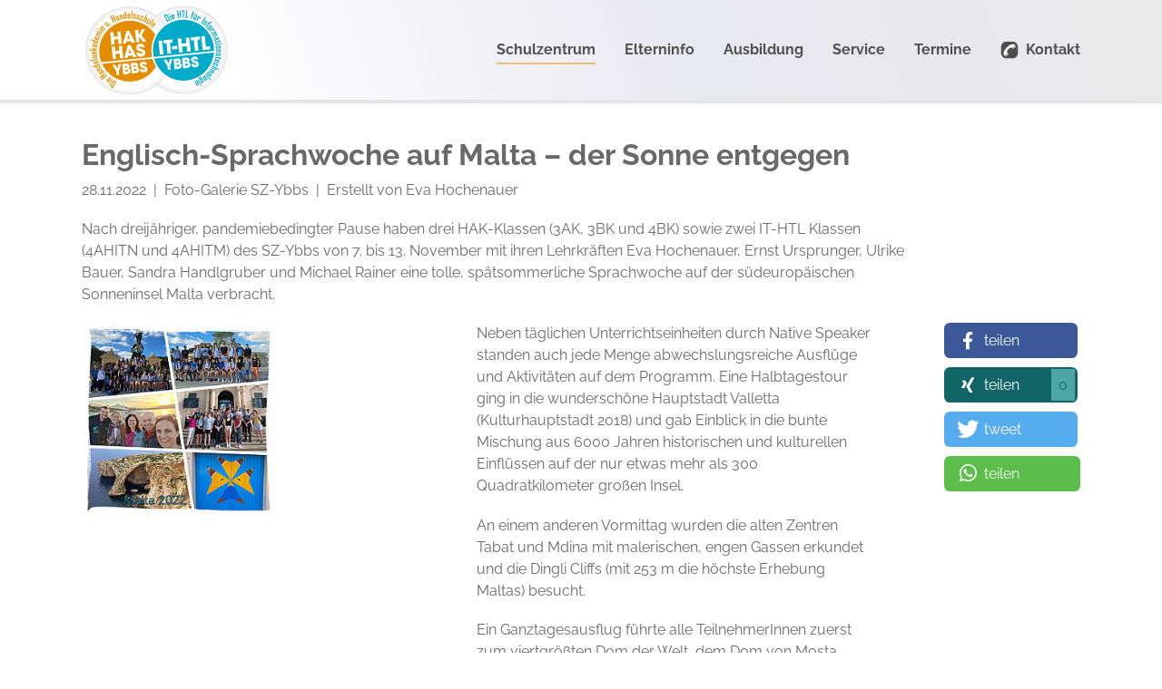

--- FILE ---
content_type: text/html; charset=utf-8
request_url: https://www.sz-ybbs.ac.at/schulzentrum/galerie/fotos?tx_news_pi1%5Baction%5D=detail&tx_news_pi1%5Bcontroller%5D=News&tx_news_pi1%5Bnews%5D=272&cHash=7dca5941001623747bd8c2ae932246bb
body_size: 18639
content:
<!DOCTYPE html>
<html lang="de-DE">
<head>

<meta charset="utf-8">
<!-- 
	Based on the TYPO3 Bootstrap Package by Benjamin Kott - https://www.bootstrap-package.com/

	This website is powered by TYPO3 - inspiring people to share!
	TYPO3 is a free open source Content Management Framework initially created by Kasper Skaarhoj and licensed under GNU/GPL.
	TYPO3 is copyright 1998-2026 of Kasper Skaarhoj. Extensions are copyright of their respective owners.
	Information and contribution at https://typo3.org/
-->


<link rel="icon" href="/fileadmin//DATA/media/logos/favicon.ico" type="image/vnd.microsoft.icon">
<title>Englisch-Sprachwoche auf Malta – der Sonne entgegen</title>
<meta http-equiv="x-ua-compatible" content="IE=edge" />
<meta name="generator" content="TYPO3 CMS" />
<meta name="description" content="Nach dreijähriger, pandemiebedingter Pause haben drei HAK-Klassen (3AK, 3BK und 4BK) sowie zwei IT-HTL Klassen (4AHITN und 4AHITM) des SZ-Ybbs von 7. bis 13. November mit ihren Lehrkräften Eva Hochenauer, Ernst Ursprunger, Ulrike Bauer, Sandra Handlgruber und Michael Rainer eine tolle, spätsommerliche Sprachwoche auf der südeuropäischen Sonneninsel Malta verbracht. " />
<meta name="viewport" content="width=device-width, initial-scale=1, minimum-scale=1" />
<meta name="robots" content="index,follow" />
<meta property="og:title" content="Englisch-Sprachwoche auf Malta – der Sonne entgegen" />
<meta property="og:type" content="article" />
<meta property="og:url" content="https://www.sz-ybbs.ac.at/schulzentrum/galerie/fotos?tx_news_pi1%5Baction%5D=detail&amp;tx_news_pi1%5Bcontroller%5D=News&amp;tx_news_pi1%5Bnews%5D=272&amp;cHash=7dca5941001623747bd8c2ae932246bb" />
<meta property="og:description" content="Nach dreijähriger, pandemiebedingter Pause haben drei HAK-Klassen (3AK, 3BK und 4BK) sowie zwei IT-HTL Klassen (4AHITN und 4AHITM) des SZ-Ybbs von 7. bis 13. November mit ihren Lehrkräften Eva Hochenauer, Ernst Ursprunger, Ulrike Bauer, Sandra Handlgruber und Michael Rainer eine tolle, spätsommerliche Sprachwoche auf der südeuropäischen Sonneninsel Malta verbracht. " />
<meta name="twitter:card" content="summary" />
<meta name="apple-mobile-web-app-capable" content="no" />
<meta name="google" content="notranslate" />

<link rel="stylesheet" href="/typo3temp/assets/bootstrappackage/fonts/f2c3439711ded205fd37d157313b4eed0a7e10cbdd701302773b60c503b9e607/webfont.css?1768834667" media="all">
<link rel="stylesheet" href="/typo3conf/ext/bootstrap_package/Resources/Public/Fonts/bootstrappackageicon.min.css?1691048995" media="all">
<link rel="stylesheet" href="/typo3temp/assets/bootstrappackage/css/theme-b3a434e29374b7d9c03a4ec2bf49fb403be6e46988311d8f941dc109610ae723.css?1691497295" media="all">
<link rel="stylesheet" href="/typo3conf/ext/me_google_calendar/Resources/Public/Css/main.min.css?1691049181" media="all">
<link rel="stylesheet" href="/typo3conf/ext/me_google_calendar/Resources/Public/Css/fullcalendar.print.min.css?1691049181" media="print">
<link rel="stylesheet" href="/typo3conf/ext/me_google_calendar/Resources/Public/JavaScript/jquery-ui/themes/smoothness/jquery-ui.min.css?1691049181" media="all">
<link rel="stylesheet" href="/fileadmin/CONFIG/ext/shariff/Resources/Public/Css/shariff.complete.css?1691736998" media="all">
<link rel="stylesheet" href="/fileadmin/CONFIG/ext/hdconfig/Resources/Public/Css/hdpreset.css?1692685107" media="all">


<script src="/typo3temp/assets/compressed/merged-746703ed0ce3db449d77fbff1375fe6a-2ce972727fc30e948fcfc51d5ca9372f.js?1691049152"></script>



<link rel="canonical" href="https://www.sz-ybbs.ac.at/schulzentrum/galerie/fotos/englisch-sprachwoche-auf-malta-der-sonne-entgegen"/>
</head>
<body id="p55" class="page-55 pagelevel-3 language-0 backendlayout-default layout-default">

<div id="top"></div><div class="body-bg body-bg-top"><a class="visually-hidden-focusable" href="#page-content"><span>Skip to main content</span></a><header id="page-header" class="bp-page-header navbar navbar-mainnavigation navbar-default navbar-has-image navbar-top navbar-fixed-top"><div class="container"><a class="navbar-brand navbar-brand-image" href="/"><img class="navbar-brand-logo-normal" src="/fileadmin/DATA/media/logos/logohakhasithtl_white.svg" alt="HAK HAS IT-HTL Ybbs an der Donau" height="250" width="180"><img class="navbar-brand-logo-inverted" src="/fileadmin/DATA/media/logos/LogoHAKHASITHTL_gradient.svg" alt="HAK HAS IT-HTL Ybbs an der Donau" height="250" width="180"></a><button class="navbar-toggler collapsed" type="button" data-toggle="collapse" data-bs-toggle="collapse" data-target="#mainnavigation" data-bs-target="#mainnavigation" aria-controls="mainnavigation" aria-expanded="false" aria-label="Toggle navigation"><span class="navbar-toggler-icon"></span></button><nav id="mainnavigation" class="collapse navbar-collapse"><ul class="navbar-nav"><li class="nav-item active dropdown dropdown-hover"><a href="/schulzentrum" id="nav-item-5" class="nav-link dropdown-toggle" title="Schulzentrum" aria-haspopup="true" aria-expanded="false"><span class="nav-link-text">Schulzentrum</span></a><ul class="dropdown-menu" aria-labelledby="nav-item-5"><li><a href="/news-1" class="dropdown-item" title="News"><span class="dropdown-text">News</span></a></li><li><a href="/schulzentrum/schulgemeinschaft" class="dropdown-item" title="Leitbild, Präambel u. Erfolge"><span class="dropdown-text">Leitbild, Präambel u. Erfolge</span></a></li><li><a href="/schulzentrum/lehrkraefte" class="dropdown-item" title="Lehrkräfte"><span class="dropdown-text">Lehrkräfte</span></a></li><li><a href="/die-privatschule-hak/has/it-htl-ybbs" class="dropdown-item" title="Privatschule"><span class="dropdown-text">Privatschule</span></a></li><li><a href="/fuer-eltern/cool" class="dropdown-item" title="COOL"><span class="dropdown-text">COOL</span></a></li><li><a href="/indy" class="dropdown-item" title="IndY"><span class="dropdown-text">IndY</span></a></li><li><a href="/vera" class="dropdown-item" title="VERA"><span class="dropdown-text">VERA</span></a></li><li><a href="/fuer-interessenten/hak-klassisch-1" class="dropdown-item" title="Entrepreneurship Education"><span class="dropdown-text">Entrepreneurship Education</span></a></li><li><a href="/schulzentrum/it-htl" class="dropdown-item" title="IT-HTL"><span class="dropdown-text">IT-HTL</span></a></li><li><a href="/schulzentrum/hak/has" class="dropdown-item" title="HAK"><span class="dropdown-text">HAK</span></a></li><li><a href="/schulzentrum/has" class="dropdown-item" title="HAS"><span class="dropdown-text">HAS</span></a></li><li><a href="/schulband" class="dropdown-item" title="Schulband"><span class="dropdown-text">Schulband</span></a></li><li><a href="/schulzentrum/schultheater" class="dropdown-item" title="Schultheater"><span class="dropdown-text">Schultheater</span></a></li><li><a href="/schulzentrum/sz-funkt" class="dropdown-item" title="SZ-Funkt"><span class="dropdown-text">SZ-Funkt</span></a></li><li><a href="/schulzentrum/schulgemeinschaft/absolventenverein" class="dropdown-item" title="Absolventenverein"><span class="dropdown-text">Absolventenverein</span></a></li><li><a href="/schulzentrum/vfi" class="dropdown-item" title="Ausbildungspartner"><span class="dropdown-text">Ausbildungspartner</span></a></li><li><a href="/schulzentrum/galerie" class="dropdown-item active" title="Fotogalerien"><span class="dropdown-text">Fotogalerien</span></a></li><li><a href="/schulzentrum/schulball" class="dropdown-item" title="Schulball"><span class="dropdown-text">Schulball</span></a></li><li><a href="/summercamp" class="dropdown-item" title="Summercamp"><span class="dropdown-text">Summercamp</span></a></li><li><a href="/schulzentrum/schulgemeinschaft/chronik" class="dropdown-item" title="Chronik"><span class="dropdown-text">Chronik</span></a></li><li><a href="/jubilaeum-schulzentrum" class="dropdown-item" title="Jubiläumsjahr 2022"><span class="dropdown-text">Jubiläumsjahr 2022</span></a></li></ul></li><li class="nav-item dropdown dropdown-hover"><a href="/fuer-eltern" id="nav-item-4" class="nav-link dropdown-toggle" title="Elterninfo" aria-haspopup="true" aria-expanded="false"><span class="nav-link-text">Elterninfo</span></a><ul class="dropdown-menu" aria-labelledby="nav-item-4"><li><a href="/fuer-eltern/ueberblick" class="dropdown-item" title="Überblick"><span class="dropdown-text">Überblick</span></a></li><li><a href="/fuer-eltern/termine" class="dropdown-item" title="Wichtige Termine"><span class="dropdown-text">Wichtige Termine</span></a></li><li><a href="/anmeldung" class="dropdown-item" title="Anmeldung"><span class="dropdown-text">Anmeldung</span></a></li><li><a href="/fuer-eltern/elternverein" class="dropdown-item" title="Elternverein"><span class="dropdown-text">Elternverein</span></a></li><li><a href="/fuer-eltern/formulardownload" class="dropdown-item" title="Downloads"><span class="dropdown-text">Downloads</span></a></li><li><a href="/kontakte" class="dropdown-item" title="Organisation"><span class="dropdown-text">Organisation</span></a></li><li><a href="/fuer-eltern/faq-haeufig-gestellte-fragen" class="dropdown-item" title="FAQ Häufig gestellte Fragen"><span class="dropdown-text">FAQ Häufig gestellte Fragen</span></a></li></ul></li><li class="nav-item dropdown dropdown-hover"><a href="/fuer-interessenten" id="nav-item-3" class="nav-link dropdown-toggle" title="Ausbildung" aria-haspopup="true" aria-expanded="false"><span class="nav-link-text">Ausbildung</span></a><ul class="dropdown-menu" aria-labelledby="nav-item-3"><li><a href="/fuer-interessenten/hak-klassisch" class="dropdown-item" title="HAK Handelsakademie"><span class="dropdown-text">HAK Handelsakademie</span></a></li><li><a href="/fuer-interessenten/digbiz-hak" class="dropdown-item" title="HAK digBiz"><span class="dropdown-text">HAK digBiz</span></a></li><li><a href="/fuer-interessenten/handelsschule" class="dropdown-item" title="HAS Handelsschule"><span class="dropdown-text">HAS Handelsschule</span></a></li><li><a href="/fuer-interessenten/htl-medientechnik" class="dropdown-item" title="HTL Medientechnik: Web.Apps 3D.Games Medien"><span class="dropdown-text">HTL Medientechnik: Web.Apps 3D.Games Medien</span></a></li><li><a href="/fuer-interessenten/htl-netzwerktechnik" class="dropdown-item" title="HTL Netzwerktechnik: BigData.Cybersecurity Netzwerke"><span class="dropdown-text">HTL Netzwerktechnik: BigData.Cybersecurity Netzwerke</span></a></li><li><a href="/fuer-interessenten/diplomarbeiten-it-htl" class="dropdown-item" title="Diplomarbeiten IT-HTL"><span class="dropdown-text">Diplomarbeiten IT-HTL</span></a></li><li><a href="/fuer-interessenten/abschlussarbeiten-hak-und-has" class="dropdown-item" title="Abschlussarbeiten HAK"><span class="dropdown-text">Abschlussarbeiten HAK</span></a></li><li><a href="/fuer-interessenten/anmeldung-zu-unseren-info-veranstaltungen" class="dropdown-item" title="Schnuppertag u. Schulführungen"><span class="dropdown-text">Schnuppertag u. Schulführungen</span></a></li></ul></li><li class="nav-item dropdown dropdown-hover"><a href="/service" id="nav-item-2" class="nav-link dropdown-toggle" title="Service" aria-haspopup="true" aria-expanded="false"><span class="nav-link-text">Service</span></a><ul class="dropdown-menu" aria-labelledby="nav-item-2"><li><a href="https://mail.google.com/mail/u/0/#inbox" class="dropdown-item" target="_blank" rel="noopener noreferrer" title="Webmail"><span class="dropdown-icon"><svg xmlns="http://www.w3.org/2000/svg" xmlns:xlink="http://www.w3.org/1999/xlink" version="1.1" id="Layer_1" x="0px" y="0px" viewBox="0 0 512 512" style="enable-background:new 0 0 512 512;" xml:space="preserve" class="" width="16" height="16"><g><polygon style="fill:#F2F2F2;" points="484.973,122.808 452.288,451.017 59.712,451.017 33.379,129.16 256,253.802  "/><polygon style="fill:#F2F2F2;" points="473.886,60.983 256,265.659 38.114,60.983 256,60.983  "/></g><path style="fill:#F14336;" d="M59.712,155.493v295.524H24.139C10.812,451.017,0,440.206,0,426.878V111.967l39,1.063L59.712,155.493  z"/><path style="fill:#D32E2A;" d="M512,111.967v314.912c0,13.327-10.812,24.139-24.152,24.139h-35.56V155.493l19.692-46.525  L512,111.967z"/><path style="fill:#F14336;" d="M512,85.122v26.845l-59.712,43.526L256,298.561L59.712,155.493L0,111.967V85.122  c0-13.327,10.812-24.139,24.139-24.139h13.975L256,219.792L473.886,60.983h13.962C501.188,60.983,512,71.794,512,85.122z"/><polygon style="fill:#D32E2A;" points="59.712,155.493 0,146.235 0,111.967 "/><g></g><g></g><g></g><g></g><g></g><g></g><g></g><g></g><g></g><g></g><g></g><g></g><g></g><g></g><g></g></svg></span><span class="dropdown-text">Webmail</span></a></li><li><a href="https://szmoodle.sz-ybbs.ac.at/" class="dropdown-item" target="_blank" rel="noopener noreferrer" title="Moodle"><span class="dropdown-icon"><svg xmlns="http://www.w3.org/2000/svg" id="Layer_1" data-name="Layer 1" viewBox="0 0 275.88 190.18" class="" width="16" height="16"><defs><style>.cls-1m{fill:#fa9405;}.cls-1m,.cls-2m,.cls-3m{fill-rule:evenodd;}.cls-3m{fill:#666;}</style></defs><title>moodle</title><path class="cls-1m" d="M79.53,218.54V132q.07-18.16,8.18-31.24a50.25,50.25,0,0,1,6.81-8.67,32.48,32.48,0,0,0,54.33-18.34q16.91,1,29.55,6.89a59.47,59.47,0,0,1,10.23,6,59.47,59.47,0,0,1,10.23-6q13.92-6.44,33-7.05h1.3q19.09.62,33,7.05,15.24,7,23.35,20.12T297.73,132v86.53H253.22l.08-83.13c.14-9.84-2.18-17.59-7.43-22.79-10.29-7-19.2-6.36-27.27.21q-7.89,7.78-7.67,22.56v83.15H165.42l.08-83.13c.15-9.84-2.18-17.59-7.43-22.79-10.29-7-19.19-6.36-27.27.21q-7.88,7.78-7.67,22.56v83.15Z" transform="translate(-21.85 -28.36)"/><path class="cls-2m" d="M46.42,147.54c0-17.53,1.52-35.07-1.26-51.39-.6-3.53,6.28-2.22,1.7-10.2l-24.28.61,24.25-.65s2.4-.1,2.41-.07l75.95-2,77.24-53.61L159.21,60.36c7,6.34,12.59,12.84,15.24,19.66-12.09,12-23.64,24.49-33,39.17-2.53,3.4-6.23,4.69-10.93,4.17a211.83,211.83,0,0,0-47.83-11.77c-2.53-9.11-3.79-17.23-.08-26.53l-33.33.83c.54,1.48,3.49,6.16,3.12,7.62-.59,2.27-4.8,4.53-4,6.16.68,1.39,4.15,4.76,3.81,6.49-1.15,5.91-3.24,20.78-2.51,27.4,1.34,12.16,8.07,33.32,4.22,44.16-1.28,3.59-4,20.91-4.16,24.41C38.28,185.54,46.45,162.16,46.42,147.54Z" transform="translate(-21.85 -28.36)"/><polygon class="cls-3m" points="102.6 53.61 0 56.37 83.97 8.71 179.85 0 102.6 53.61"/></svg></span><span class="dropdown-text">Moodle</span></a></li><li><a href="https://indy.sz-ybbs.ac.at" class="dropdown-item" target="_blank" rel="noopener noreferrer" title="INDY Log"><span class="dropdown-icon"><svg xmlns="http://www.w3.org/2000/svg" id="Layer_1" data-name="Layer 1" viewBox="0 0 196.74 169.25" class="" width="16" height="16"><defs><style>.cls-1{fill:#5b5a5f;}.cls-2{fill:#e38f0b;}.cls-3{fill:#0daac9;}.cls-4{fill:#4c4b50;}.cls-5{fill:#fdfdfd;}.cls-6{fill:#5a595d;}</style></defs><title>indylog</title><path class="cls-1" d="M254.84,148.16a5.4,5.4,0,0,1,0-2.65c1-.73,1.06-1.45,0-2.17a14.42,14.42,0,0,1,0-4.59,8.12,8.12,0,0,0,0-7.56,39.66,39.66,0,0,1,0-7.47c1.08-.9,1.1-1.8,0-2.69a70,70,0,0,1,0-9.93c.77-.4.79-.8,0-1.2a22.09,22.09,0,0,1,0-5.57c1-.73,1.06-1.46,0-2.2q-.37-11,0-22.07c.33-.14.66-.28.15-.62.42-2.26,1.95-3,4.05-2.89s3.3,1.5,3.69,3.52a11.28,11.28,0,0,1,.07,2.18v92.06c0,4.19-.64,5-4.52,6.28-14.23,4.72-28.42,9.53-42.67,14.21-16,5.26-32,10.4-48.05,15.61a10.57,10.57,0,0,1-6.67-.16Q132,200.83,103.2,191.37,86.76,186,70.36,180.51c-1.3-.43-2.69-.7-3.37-2.11.89-.81.22-.93-.47-1.05a5.68,5.68,0,0,1-.21-2.62q0-61,0-122c0-3.57,2.31-5.28,5.77-4.14q23.19,7.62,46.35,15.32L158.09,77c3.67,1.22,4.09,1.8,4.09,5.73q0,51,0,101.94c0,1.2-.27,2.48,1.34,3a2.52,2.52,0,0,0,3.35-1.52c.37-.18.34-.35,0-.51-.05-.72-.14-1.44-.14-2.16q0-50.64,0-101.27a4.72,4.72,0,0,1,3.49-5l76.17-25.22c.43-.14.88-.23,2-.52-2.18-1-3.83-1.67-5.47-2.4-2.46-1.08-3.41-3.06-2.51-5.22.82-2,3-2.73,5.32-1.72Q253,45.2,260.3,48.46c2.55,1.15,3.3,2.84,2.21,5.52q-3.13,7.73-6.61,15.32c-1,2.28-2.53,2.59-5.53,1.59a5,5,0,0,1-1.44-4.42q1.56-3.56,3.11-7.09c.14-.21.23-.43-.06-.57-.06,0-.22.15-.33.24-6.75,2.16-13.51,4.28-20.24,6.5-17.92,5.91-35.8,11.91-53.74,17.73-2.4.78-3,1.91-3,4.29.09,32.69-.21,65.39.26,98.07.1,7.35-7.92,12.26-14.65,9.53-4.4-1.79-6.19-4.36-6.19-9,0-3.87.07-7.74.11-11.62.56-.34.59-.69,0-1,0-11.54-.1-23.08-.12-34.61,0-4.27.08-8.55.12-12.82a1.56,1.56,0,0,0,0-2.48q-.34-15.48,0-31c.38-.17.38-.34,0-.51-.05-.89-.13-1.77-.14-2.65-.12-6.3,1.1-4.73-5-6.79C133.74,77.46,118.35,72.4,103,67.32c-9-3-17.92-5.85-26.85-8.85-1.54-.52-1.75-.11-1.75,1.34q0,34.5,0,69c0,13.88,0,27.76-.05,41.64,0,2,.52,2.92,2.52,3.58,18.84,6.18,37.61,12.52,56.44,18.73,9.94,3.29,19.94,6.41,29.9,9.63a3.6,3.6,0,0,0,2.36.05c8.66-2.83,17.32-5.62,26-8.45q20.34-6.65,40.65-13.33c7-2.33,14.05-4.76,21.09-7.08,1.12-.37,1.58-.89,1.47-2.07a17.57,17.57,0,0,1,.09-2.4,3.84,3.84,0,0,0,0-5,14.66,14.66,0,0,1,0-4.58c.94-.57,1-1.14,0-1.7a3.62,3.62,0,0,1,0-2.16A8.1,8.1,0,0,0,254.84,148.16Z" transform="translate(-66.26 -41.63)"/><path class="cls-2" d="M79.45,66.29l22,7.34C116.85,78.75,132.2,83.9,147.58,89c1.39.45,1.87,1,1.86,2.49q-.06,49.52,0,99c0,1.77-.38,2-2,1.42q-33-11.05-66.06-21.95c-1.39-.46-2.07-1-2.07-2.64q.08-49.77,0-99.53C79.33,67.41,79.39,67,79.45,66.29Zm7.43,48.55c-2.33-.23-3.38.49-3.73,2.06a2.76,2.76,0,0,0,1.73,3.54c1.12.45,2.27.82,3.42,1.2l36.46,12c5.58,1.84,11.16,3.71,16.76,5.49,1.75.57,3.27,0,3.89-1.79a2.8,2.8,0,0,0-1.9-3.85c-.45-.17-.89-.36-1.35-.51L88.27,115.22C87.59,115,86.88,114.85,86.88,114.84Zm58.7,55.67c0-1.57-1.53-2.23-3.23-2.79q-17.55-5.78-35.07-11.6l-20-6.58a3.2,3.2,0,0,0-3.58.69,3.14,3.14,0,0,0-.53,3.19c.4,1.5,1.81,1.7,3,2.1l41.94,13.94c4.35,1.44,8.71,2.89,13.09,4.25C143.76,174.49,145.52,173.34,145.58,170.51Zm0-68.67c0-2.21-1.62-2.8-3.25-3.34q-11-3.68-22-7.29L87.46,80.39c-1.8-.6-3.15-.62-4,1.64s0,3.32,2,4c.6.22,1.19.49,1.8.69L133,101.83c2.76.91,5.49,1.91,8.27,2.74C143.67,105.29,145.55,104,145.58,101.84Zm-43.91,35.24c-2.33.1-3.33,1.14-3.34,3.08,0,2.37,2,2.73,3.6,3.28q19.39,6.44,38.81,12.82c2.35.77,4.18.15,4.76-1.68s-.59-3.35-2.81-4.09l-37.42-12.37C104,137.7,102.65,137.36,101.67,137.08Zm43.91-18.26c-.08-1.83-1.64-2.48-3.29-3l-39-12.9c-2.42-.8-4.08-.26-4.68,1.46-.69,2,.13,3.4,2.7,4.28,3.88,1.34,7.79,2.57,11.68,3.86l14.48,4.81c4.74,1.57,9.45,3.22,14.23,4.68C143.73,122.6,145.53,121.11,145.58,118.82Z" transform="translate(-66.26 -41.63)"/><path class="cls-3" d="M248.93,66.47a5,5,0,0,0,1.44,4.42q0,39.74,0,79.47c0,5.65,0,11.31,0,17a2,2,0,0,1-1.6,2.24q-33.3,11-66.56,22.07c-2.3.77-1.75-.71-1.75-1.81q0-37.18,0-74.38c0-7.83.08-15.67-.06-23.5,0-2.16.7-3.08,2.71-3.74,17.61-5.76,35.18-11.62,52.77-17.45Q242.38,68.59,248.93,66.47Zm-65.59,70c.06,2.31,2,3.46,4.52,2.63l40.88-13.52c5-1.65,9.94-3.32,14.91-5a2.86,2.86,0,0,0,2.1-3.77c-.51-2-2.08-2.25-3.82-1.95a17,17,0,0,0-2.31.69l-37.2,12.29c-5.29,1.74-10.59,3.43-15.86,5.21C185,133.61,183.28,134.23,183.34,136.44Zm3.35-31.63c.57-.16,1.35-.37,2.11-.62l30-10,24.53-8.12c1.5-.49,2.57-1.25,2.52-3-.07-2.61-2.09-3.52-5.38-2.42L196.93,95.05c-3.82,1.27-7.65,2.53-11.45,3.86a2.85,2.85,0,0,0-2,3.6C183.79,104.05,185,104.68,186.69,104.81Zm.15,69.17c.35.08,1-.31,1.69-.54L229.39,160c4.67-1.54,9.34-3.06,14-4.65,2.07-.71,3-2.38,2.36-4.1-.78-1.95-2.39-2.2-4.22-1.68-.31.09-.61.22-.91.32L200,163.28,185.75,168c-1.78.59-2.68,1.8-2.33,3.67C183.72,173.27,184.9,173.88,186.84,174Zm43.83-33.9c0-2.4-1.86-3.55-4.7-2.63q-20,6.5-39.93,13.08c-2.24.74-3.23,2.45-2.56,4.21s2.52,2.27,4.65,1.56c6.19-2,12.4-4.06,18.59-6.12,7.1-2.35,14.19-4.75,21.3-7.09C229.54,142.59,230.62,141.82,230.67,140.08Zm-.25-34.78c0-2.35-1.85-3.41-4.64-2.5q-11.73,3.84-23.43,7.75-8.39,2.78-16.73,5.62c-1.92.66-2.8,2.1-2.09,4s2.34,2.28,4.21,1.68c.23-.08.47-.13.7-.2l29.63-9.8c3.14-1,6.29-2,9.41-3.12C229,108.18,230.62,107.6,230.42,105.3Z" transform="translate(-66.26 -41.63)"/><path class="cls-4" d="M254.83,131.19a8.12,8.12,0,0,1,0,7.56A44.39,44.39,0,0,1,254.83,131.19Z" transform="translate(-66.26 -41.63)"/><path class="cls-4" d="M254.84,164.15a3.84,3.84,0,0,1,0,5A20.58,20.58,0,0,1,254.84,164.15Z" transform="translate(-66.26 -41.63)"/><path class="cls-4" d="M254.84,148.16a8.1,8.1,0,0,1,0,7.55A47.58,47.58,0,0,1,254.84,148.16Z" transform="translate(-66.26 -41.63)"/><path class="cls-4" d="M254.84,143.34c1.06.72,1,1.44,0,2.17A3.43,3.43,0,0,1,254.84,143.34Z" transform="translate(-66.26 -41.63)"/><path class="cls-4" d="M254.84,121c1.1.89,1.08,1.79,0,2.69Z" transform="translate(-66.26 -41.63)"/><path class="cls-4" d="M154.26,123.55a1.56,1.56,0,0,1,0,2.48C154.25,125.21,154.26,124.38,154.26,123.55Z" transform="translate(-66.26 -41.63)"/><path class="cls-4" d="M254.84,102.13c1.06.74,1,1.47,0,2.2Z" transform="translate(-66.26 -41.63)"/><path class="cls-4" d="M154.25,173.46c.58.35.55.7,0,1A.86.86,0,0,1,154.25,173.46Z" transform="translate(-66.26 -41.63)"/><path class="cls-4" d="M66.52,177.35c.69.12,1.36.24.47,1.05C66.53,178.18,66.5,177.78,66.52,177.35Z" transform="translate(-66.26 -41.63)"/><path class="cls-4" d="M254.84,157.87c1,.56.94,1.13,0,1.7Z" transform="translate(-66.26 -41.63)"/><path class="cls-4" d="M254.83,109.9c.8.4.78.8,0,1.2C254.83,110.7,254.83,110.3,254.83,109.9Z" transform="translate(-66.26 -41.63)"/><path class="cls-4" d="M255,79.44c.51.34.18.48-.15.62Z" transform="translate(-66.26 -41.63)"/><path class="cls-4" d="M154.27,92.07c.37.17.37.34,0,.51Z" transform="translate(-66.26 -41.63)"/><path class="cls-4" d="M166.86,185.59c.36.16.39.33,0,.51Z" transform="translate(-66.26 -41.63)"/><path class="cls-5" d="M251.65,59.05c.11-.09.27-.27.33-.24.29.14.2.36.06.57Z" transform="translate(-66.26 -41.63)"/><path class="cls-6" d="M86.88,114.84s.71.16,1.39.38L142.16,133c.46.15.9.34,1.35.51a2.8,2.8,0,0,1,1.9,3.85c-.62,1.84-2.14,2.36-3.89,1.79-5.6-1.78-11.18-3.65-16.76-5.49l-36.46-12c-1.15-.38-2.3-.75-3.42-1.2a2.76,2.76,0,0,1-1.73-3.54C83.5,115.33,84.55,114.61,86.88,114.84Z" transform="translate(-66.26 -41.63)"/><path class="cls-6" d="M145.58,170.51c-.06,2.83-1.82,4-4.33,3.2-4.38-1.36-8.74-2.81-13.09-4.25L86.22,155.52c-1.2-.4-2.61-.6-3-2.1a3.14,3.14,0,0,1,.53-3.19,3.2,3.2,0,0,1,3.58-.69l20,6.58q17.53,5.81,35.07,11.6C144.05,168.28,145.54,168.94,145.58,170.51Z" transform="translate(-66.26 -41.63)"/><path class="cls-6" d="M145.58,101.84c0,2.19-1.91,3.45-4.33,2.73-2.78-.83-5.51-1.83-8.27-2.74L87.3,86.73c-.61-.2-1.2-.47-1.8-.69-2-.69-2.85-1.71-2-4s2.18-2.24,4-1.64l32.83,10.82q11,3.63,22,7.29C144,99,145.62,99.63,145.58,101.84Z" transform="translate(-66.26 -41.63)"/><path class="cls-6" d="M101.67,137.08c1,.28,2.3.62,3.6,1l37.42,12.37c2.22.74,3.35,2.39,2.81,4.09s-2.41,2.45-4.76,1.68q-19.41-6.42-38.81-12.82c-1.65-.55-3.61-.91-3.6-3.28C98.34,138.22,99.34,137.18,101.67,137.08Z" transform="translate(-66.26 -41.63)"/><path class="cls-6" d="M145.58,118.82c-.05,2.29-1.85,3.78-3.86,3.16-4.78-1.46-9.49-3.11-14.23-4.68L113,112.49c-3.89-1.29-7.8-2.52-11.68-3.86-2.57-.88-3.39-2.28-2.7-4.28.6-1.72,2.26-2.26,4.68-1.46l39,12.9C143.94,116.34,145.5,117,145.58,118.82Z" transform="translate(-66.26 -41.63)"/><path class="cls-6" d="M183.34,136.44c-.06-2.21,1.61-2.83,3.22-3.38,5.27-1.78,10.57-3.47,15.86-5.21l37.2-12.29a17,17,0,0,1,2.31-.69c1.74-.3,3.31-.1,3.82,1.95a2.86,2.86,0,0,1-2.1,3.77c-5,1.64-9.93,3.31-14.91,5l-40.88,13.52C185.32,139.9,183.4,138.75,183.34,136.44Z" transform="translate(-66.26 -41.63)"/><path class="cls-6" d="M186.69,104.81c-1.73-.13-2.9-.76-3.26-2.3a2.85,2.85,0,0,1,2-3.6c3.8-1.33,7.63-2.59,11.45-3.86l43.56-14.42c3.29-1.1,5.31-.19,5.38,2.42,0,1.8-1,2.56-2.52,3l-24.53,8.12-30,10C188,104.44,187.26,104.65,186.69,104.81Z" transform="translate(-66.26 -41.63)"/><path class="cls-6" d="M186.84,174c-1.94-.1-3.12-.71-3.42-2.3-.35-1.87.55-3.08,2.33-3.67L200,163.28l40.63-13.41c.3-.1.6-.23.91-.32,1.83-.52,3.44-.27,4.22,1.68.68,1.72-.29,3.39-2.36,4.1-4.65,1.59-9.32,3.11-14,4.65l-40.86,13.46C187.84,173.67,187.19,174.06,186.84,174Z" transform="translate(-66.26 -41.63)"/><path class="cls-6" d="M230.67,140.08c0,1.74-1.13,2.51-2.65,3-7.11,2.34-14.2,4.74-21.3,7.09-6.19,2.06-12.4,4.08-18.59,6.12-2.13.71-4,.08-4.65-1.56s.32-3.47,2.56-4.21Q206,144,226,137.45C228.81,136.53,230.71,137.68,230.67,140.08Z" transform="translate(-66.26 -41.63)"/><path class="cls-6" d="M230.42,105.3c.2,2.3-1.44,2.88-2.94,3.41-3.12,1.11-6.27,2.09-9.41,3.12l-29.63,9.8c-.23.07-.47.12-.7.2-1.87.6-3.51.21-4.21-1.68s.17-3.32,2.09-4q8.35-2.83,16.73-5.62,11.7-3.9,23.43-7.75C228.57,101.89,230.38,103,230.42,105.3Z" transform="translate(-66.26 -41.63)"/></svg></span><span class="dropdown-text">INDY Log</span></a></li><li><a href="https://sz-ybbs.webuntis.com/" class="dropdown-item" target="_blank" rel="noopener noreferrer" title="Web-Untis"><span class="dropdown-icon"><svg xmlns="http://www.w3.org/2000/svg" id="Layer_1" data-name="Layer 1" viewBox="0 0 177.19 177.12" class="" width="16" height="16"><defs><style>.cls-1u{fill:#f39e33;}.cls-2u{fill:#fff;}.cls-3u{fill:#f9d546;}.cls-4u{fill:#da5044;}.cls-5u{fill:#4b4999;}.cls-6u{fill:#464496;}.cls-7u{fill:#464396;}.cls-8u{fill:#565656;}.cls-9u{fill:#575757;}</style></defs><title>webuntis</title><path class="cls-1u" d="M73.93,123.15c0-16.27-.31-32.54.08-48.8.39-15.83,7.07-28.24,21.72-35.53A42.78,42.78,0,0,1,115,34.73c32.12-.08,64.24-.19,96.36.09,13.36.12,24.66,5.25,32.56,16.55A39.73,39.73,0,0,1,250.54,70a100,100,0,0,1,.4,11.34c0,30.13.2,60.26-.12,90.38-.17,15.82-6.86,28.3-21.44,35.71-6.2,3.16-13,4.22-19.81,4.23-31.92.08-63.83.17-95.75-.09-12.93-.1-24.07-4.78-32.08-15.48a38.14,38.14,0,0,1-7.41-19.85c-.94-10.24-.29-20.52-.42-30.78-.1-7.44,0-14.89,0-22.33Z" transform="translate(-73.81 -34.64)"/><path class="cls-2u" d="M162.47,46.63A76.58,76.58,0,1,1,85.84,123,76.43,76.43,0,0,1,162.47,46.63Z" transform="translate(-73.81 -34.64)"/><path class="cls-3u" d="M173.86,118.25c15.64,0,31.28.14,46.93,0,3.72,0,6.78.69,9.57,3.2,2.19,2,2.19,1.66,0,3.58-2.8,2.48-5.85,3.24-9.59,3.21-20.32-.17-40.65-.11-61,0-2,0-2.49-.56-2.36-2.42.18-2.47.13-4.95.17-7.43.88-1,2.09-.49,3.15-.69a4.82,4.82,0,0,1,.76,0c3.28-.14,6.55-.07,9.83-.06A3,3,0,0,1,173.86,118.25Z" transform="translate(-73.81 -34.64)"/><path class="cls-4u" d="M173.86,118.25H161.14c-.25-.92.49-1.35,1-1.85,1.46-1.49,2.91-3,4.46-4.42a1.13,1.13,0,0,1,.8-.27c11.46-11.43,23-22.8,34.34-34.34,2.5-2.53,5.6-1.76,8.43-2.48.69-.18.61.55.54,1-.24,1.84-.53,3.68-.75,5.52-.11.94-.83,1.4-1.4,2Q192,100,175.38,116.58C174.85,117.12,174.36,117.7,173.86,118.25Z" transform="translate(-73.81 -34.64)"/><path class="cls-5u" d="M167,112.06q-2.94,3.09-5.89,6.19l-.19,0-.19-.06a2.32,2.32,0,0,0-1.42-.17c-1.09.08-1.48-.47-1.47-1.48,0-.62,0-1.24,0-1.86,0-18.4,0-36.81,0-55.21,1.3-1.83,2.62-3.65,3.9-5.5.49-.71.85-.71,1.34,0,1.27,1.85,2.59,3.67,3.89,5.5C167,77,166.89,94.54,167,112.06Z" transform="translate(-73.81 -34.64)"/><path class="cls-6u" d="M157.85,59.49c.72.68.42,1.56.42,2.34,0,17.54,0,35.08,0,52.62,0,2,0,3.62,2.52,3.76l-3.12.1c0-7.37-.07-14.74-.07-22.11q0-17.26,0-34.52C157.58,61,157.3,60.16,157.85,59.49Z" transform="translate(-73.81 -34.64)"/><path class="cls-7u" d="M167,112.06c-.73-.58-.46-1.4-.47-2.12q0-24.15,0-48.31c0-.72-.27-1.53.41-2.14.55.67.28,1.46.28,2.19q0,23.78,0,47.56c0,.82.07,1.64.1,2.47Z" transform="translate(-73.81 -34.64)"/><path class="cls-8u" d="M96.17,121.56a19.88,19.88,0,0,0,2.89,0c1.88-.28,2.21.63,2,2.22-.08.74-.2,1.13-1,1.12-2.75,0-5.51-.06-8.26,0-1.43,0-1-.94-1.07-1.68s-.29-1.73,1.11-1.66S94.73,121.56,96.17,121.56Z" transform="translate(-73.81 -34.64)"/><path class="cls-9u" d="M164.15,190c0,1,0,1.93,0,2.89s.27,2.08-1.54,2.09-1.8-.84-1.77-2.14c.06-2.33.09-4.67,0-7-.06-1.42.78-1.28,1.71-1.32s1.74,0,1.63,1.36S164.15,188.63,164.15,190Z" transform="translate(-73.81 -34.64)"/><path class="cls-8" d="M120.2,79c-.64.53-1.3,1.13-2,1.65s-.84-.23-1.14-.52c-1.91-1.87-3.76-3.79-5.69-5.65-.64-.62-.78-1.15,0-1.6.64-.37.88-2,2-.91,2.14,2,4.18,4.14,6.26,6.23A7.51,7.51,0,0,1,120.2,79Z" transform="translate(-73.81 -34.64)"/><path class="cls-8" d="M118.35,165.31c.43.61.87,1.31,1.38,1.95s-.1,1-.44,1.33c-1.88,1.91-3.82,3.78-5.68,5.72-.68.72-1.21.59-1.61-.12s-1.86-.84-.89-1.87c2-2.17,4.16-4.22,6.26-6.31A11.55,11.55,0,0,1,118.35,165.31Z" transform="translate(-73.81 -34.64)"/><path class="cls-8" d="M206.59,165.21c.75.67,1.06.94,1.34,1.23,1.81,1.79,3.55,3.65,5.43,5.36,1,.92.57,1.41-.17,2.1s-1.13,1.28-2.09.23c-1.76-1.94-3.68-3.72-5.51-5.58-.35-.35-1-.64-.42-1.33S206.11,165.9,206.59,165.21Z" transform="translate(-73.81 -34.64)"/></svg></span><span class="dropdown-text">Web-Untis</span></a></li><li><a href="http://portal.office.com/" class="dropdown-item" target="_blank" rel="noopener noreferrer" title="Office 365"><span class="dropdown-icon"><img loading="lazy" src="/fileadmin/_processed_/8/7/csm_proxy-image_96c4837e4f.png" height="16" width="16" /></span><span class="dropdown-text">Office 365</span></a></li><li><a href="https://qrcool.ey.r.appspot.com/" class="dropdown-item" target="_blank" rel="noopener noreferrer" title="QRcool"><span class="dropdown-text">QRcool</span></a></li><li><a href="/service/jugendcoaching" class="dropdown-item" title="Jugendcoaching u. -schutz"><span class="dropdown-text">Jugendcoaching u. -schutz</span></a></li><li><a href="/service/girls-go-for-it" class="dropdown-item" title="Girls go for IT"><span class="dropdown-text">Girls go for IT</span></a></li><li><a href="/lernbegleitung" class="dropdown-item" title="Lernbegleitung"><span class="dropdown-text">Lernbegleitung</span></a></li><li><a href="/service/informationsveranstaltungen" class="dropdown-item" title="Informationsveranstaltungen"><span class="dropdown-text">Informationsveranstaltungen</span></a></li><li><a href="/logo-und-pr-downloads" class="dropdown-item" title="PR-Downloads"><span class="dropdown-text">PR-Downloads</span></a></li><li><a href="/service/schuelervertretung" class="dropdown-item" title="Schülervertretung"><span class="dropdown-text">Schülervertretung</span></a></li><li><a href="/bibliothek" class="dropdown-item" title="Bibliothek u. Kreativclub"><span class="dropdown-text">Bibliothek u. Kreativclub</span></a></li><li><a href="/service/jobangebote-typo3" class="dropdown-item" title="Jobangebote"><span class="dropdown-text">Jobangebote</span></a></li></ul></li><li class="nav-item"><a href="/terminliste" id="nav-item-120" class="nav-link" title="Termine"><span class="nav-link-text">Termine</span></a></li><li class="nav-item"><a href="/kontakt" id="nav-item-112" class="nav-link" title="Kontakt"><span class="nav-link-icon"><svg xmlns="http://www.w3.org/2000/svg" xmlns:xlink="http://www.w3.org/1999/xlink" version="1.1" id="Ebene_1" x="0px" y="0px" viewBox="0 0 180 176" style="enable-background:new 0 0 180 176;" xml:space="preserve" class="" width="20" height="20"><style type="text/css">
	.st000{fill:#4D4D4D;}
	.st111{fill:#FFFFFF;}
</style><path class="st000" d="M121,172H59c-28.72,0-52-23.28-52-52V58C7,29.28,30.28,6,59,6h62c28.72,0,52,23.28,52,52v62  C173,148.72,149.72,172,121,172z"/><g><path class="st111" d="M63.67,63.6c-59.01,60.25-17.98,84.28-17.98,84.28l26.93-27.5C56,104.11,73.44,87.01,80.35,79.94   c6.92-7.06,23.65-24.85,40.27-8.58l26.93-27.5C147.56,43.87,122.68,3.35,63.67,63.6z"/><rect x="44.3" y="135.65" transform="matrix(0.6997 -0.7145 0.7145 0.6997 -80.1984 87.6706)" class="st111" width="39.76" height="7.16"/><rect x="119.42" y="58.95" transform="matrix(0.6997 -0.7145 0.7145 0.6997 -2.8406 118.3007)" class="st111" width="39.76" height="7.16"/></g></svg></span><span class="nav-link-text">Kontakt</span></a></li></ul></nav></div></header><div id="page-content" class="bp-page-content main-section"><!--TYPO3SEARCH_begin--><div class="section section-default"><div id="c102" class="frame frame-size-default frame-default frame-type-list frame-layout-default frame-background-none frame-no-backgroundimage frame-space-before-none frame-space-after-none"><div class="frame-group-container"><div class="frame-group-inner"><div class="frame-container frame-container-default"><div class="frame-inner"><div class="news news-single"><div class="article" itemscope="itemscope" itemtype="http://schema.org/Article"><div class="row"><div class="col-lg-10"><h1 itemprop="headline">Englisch-Sprachwoche auf Malta – der Sonne entgegen</h1><p><span class="news-list-date"><time itemprop="datePublished" datetime="2022-11-28">
								28.11.2022
							</time></span>

						&nbsp;|&nbsp;
							
<!-- categories --><span class="news-list-category">
	
		
				Foto-Galerie
			
	
		
				SZ-Ybbs
			
	
</span>


						

						

						&nbsp;|&nbsp;
							<span class="news-list-author" itemprop="author" itemscope="itemscope" itemtype="http://schema.org/Person">
								Erstellt von <span itemprop="name">Eva Hochenauer</span></span></p><div class="teaser-text" itemprop="description"><p>Nach dreijähriger, pandemiebedingter Pause haben drei HAK-Klassen (3AK, 3BK und 4BK) sowie zwei IT-HTL Klassen (4AHITN und 4AHITM) des SZ-Ybbs von 7. bis 13. November mit ihren Lehrkräften Eva Hochenauer, Ernst Ursprunger, Ulrike Bauer, Sandra Handlgruber und Michael Rainer eine tolle, spätsommerliche Sprachwoche auf der südeuropäischen Sonneninsel Malta verbracht. </p></div></div><div class="col-lg-2"></div></div><div class="row"><div class="col-lg-10"><!-- content elements --><div id="c641" class="frame frame-size-default frame-default frame-type-textpic frame-layout-default frame-background-none frame-no-backgroundimage frame-space-before-none frame-space-after-none"><div class="frame-group-container"><div class="frame-group-inner"><div class="frame-container frame-container-default"><div class="frame-inner"><div class="textpic textpic-left"><div class="textpic-item textpic-gallery"><div class="gallery-row"><div class="gallery-item gallery-item-size-2"><figure class="image"><a class="lightbox" rel="lightbox-group-641" href="/fileadmin/DATA/_processed_/3/b/csm_20221128_Malta_1_bae2c6d6c4.jpg" data-lightbox-width="1200" data-lightbox-height="1200" data-lightbox-caption=""><picture><source data-variant="default" data-maxwidth="466" media="(min-width: 1400px)" srcset="/fileadmin/DATA/_processed_/3/b/csm_20221128_Malta_1_e58fc4497f.jpg 1x"><source data-variant="xlarge" data-maxwidth="261" media="(min-width: 1200px)" srcset="/fileadmin/DATA/_processed_/3/b/csm_20221128_Malta_1_0f357734f1.jpg 1x"><source data-variant="large" data-maxwidth="286" media="(min-width: 992px)" srcset="/fileadmin/DATA/_processed_/3/b/csm_20221128_Malta_1_9628688944.jpg 1x"><source data-variant="medium" data-maxwidth="234" media="(min-width: 768px)" srcset="/fileadmin/DATA/_processed_/3/b/csm_20221128_Malta_1_4610f787b6.jpg 1x"><source data-variant="small" data-maxwidth="380" media="(min-width: 576px)" srcset="/fileadmin/DATA/_processed_/3/b/csm_20221128_Malta_1_97e720306a.jpg 1x"><source data-variant="extrasmall" data-maxwidth="284"  srcset="/fileadmin/DATA/_processed_/3/b/csm_20221128_Malta_1_e039bc102e.jpg 1x"><img loading="lazy" src="/fileadmin/DATA/_processed_/3/b/csm_20221128_Malta_1_ccd352b7b4.jpg" width="466" height="466" intrinsicsize="466x466" title="" alt=""></picture></a></figure></div></div></div><div class="textpic-item textpic-text"><p>Neben täglichen Unterrichtseinheiten durch Native Speaker standen auch jede Menge abwechslungsreiche Ausflüge und Aktivitäten auf dem Programm. Eine Halbtagestour ging in die wunderschöne Hauptstadt Valletta (Kulturhauptstadt 2018) und gab Einblick in die bunte Mischung aus 6000 Jahren historischen und kulturellen Einflüssen auf der nur etwas mehr als 300 Quadratkilometer großen Insel.</p><p>An einem anderen Vormittag wurden die alten Zentren Tabat und Mdina mit malerischen, engen Gassen erkundet und die Dingli Cliffs (mit 253 m die höchste Erhebung Maltas) besucht.</p><p>Ein Ganztagesausflug führte alle TeilnehmerInnen zuerst zum viertgrößten Dom der Welt, dem Dom von Mosta. Danach lernten sie die Kunst der Glasbläserei im Crafts Village kennen und erfuhren durch den Besuch eines früheren Steinbruchs auch noch Wissenswertes über die Kalksteingeschichte auf Malta. Die Weiterfahrt zum belebten Fischerdorf Marsaxlokk und die Besichtigung der „Blue Grotto“ per Boot stellten die abschließenden Highlights einer unvergesslichen und erlebnisreichen Sprachreise dar.<br> &nbsp;</p></div></div></div></div></div></div></div><div id="c642" class="frame frame-size-default frame-default frame-type-image frame-layout-default frame-background-none frame-no-backgroundimage frame-space-before-none frame-space-after-none"><div class="frame-group-container"><div class="frame-group-inner"><div class="frame-container frame-container-default"><div class="frame-inner"><div class="gallery-row"><div class="gallery-item gallery-item-size-3"><figure class="image"><a class="lightbox" rel="lightbox-group-642" href="/fileadmin/DATA/_processed_/6/6/csm_20221128_Malta___1__365779b8b5.jpg" data-lightbox-width="1200" data-lightbox-height="859" data-lightbox-caption=""><picture><source data-variant="default" data-maxwidth="635" media="(min-width: 1400px)" srcset="/fileadmin/DATA/_processed_/6/6/csm_20221128_Malta___1__36a6cc65a5.jpg 1x"><source data-variant="xlarge" data-maxwidth="362" media="(min-width: 1200px)" srcset="/fileadmin/DATA/_processed_/6/6/csm_20221128_Malta___1__8c8467215b.jpg 1x"><source data-variant="large" data-maxwidth="395" media="(min-width: 992px)" srcset="/fileadmin/DATA/_processed_/6/6/csm_20221128_Malta___1__c3a1faa5e0.jpg 1x"><source data-variant="medium" data-maxwidth="326" media="(min-width: 768px)" srcset="/fileadmin/DATA/_processed_/6/6/csm_20221128_Malta___1__cb8d59035e.jpg 1x"><source data-variant="small" data-maxwidth="251" media="(min-width: 576px)" srcset="/fileadmin/DATA/_processed_/6/6/csm_20221128_Malta___1__468820231c.jpg 1x"><source data-variant="extrasmall" data-maxwidth="187"  srcset="/fileadmin/DATA/_processed_/6/6/csm_20221128_Malta___1__9167d107e6.jpg 1x"><img loading="lazy" src="/fileadmin/DATA/_processed_/6/6/csm_20221128_Malta___1__367db16492.jpg" width="635" height="455" intrinsicsize="635x455" title="" alt=""></picture></a></figure></div><div class="gallery-item gallery-item-size-3"><figure class="image"><a class="lightbox" rel="lightbox-group-642" href="/fileadmin/DATA/_processed_/c/b/csm_20221128_Malta___2__97cf844a36.jpg" data-lightbox-width="1200" data-lightbox-height="900" data-lightbox-caption=""><picture><source data-variant="default" data-maxwidth="635" media="(min-width: 1400px)" srcset="/fileadmin/DATA/_processed_/c/b/csm_20221128_Malta___2__bf5a49a9a6.jpg 1x"><source data-variant="xlarge" data-maxwidth="362" media="(min-width: 1200px)" srcset="/fileadmin/DATA/_processed_/c/b/csm_20221128_Malta___2__f3529b4928.jpg 1x"><source data-variant="large" data-maxwidth="395" media="(min-width: 992px)" srcset="/fileadmin/DATA/_processed_/c/b/csm_20221128_Malta___2__b0e586f654.jpg 1x"><source data-variant="medium" data-maxwidth="326" media="(min-width: 768px)" srcset="/fileadmin/DATA/_processed_/c/b/csm_20221128_Malta___2__976f917227.jpg 1x"><source data-variant="small" data-maxwidth="251" media="(min-width: 576px)" srcset="/fileadmin/DATA/_processed_/c/b/csm_20221128_Malta___2__f5a98b9553.jpg 1x"><source data-variant="extrasmall" data-maxwidth="187"  srcset="/fileadmin/DATA/_processed_/c/b/csm_20221128_Malta___2__4d12482835.jpg 1x"><img loading="lazy" src="/fileadmin/DATA/_processed_/c/b/csm_20221128_Malta___2__3d08f48dcf.jpg" width="635" height="477" intrinsicsize="635x477" title="" alt=""></picture></a></figure></div><div class="gallery-item gallery-item-size-3"><figure class="image"><a class="lightbox" rel="lightbox-group-642" href="/fileadmin/DATA/_processed_/1/5/csm_20221128_Malta___3__5279076428.jpg" data-lightbox-width="1200" data-lightbox-height="900" data-lightbox-caption=""><picture><source data-variant="default" data-maxwidth="635" media="(min-width: 1400px)" srcset="/fileadmin/DATA/_processed_/1/5/csm_20221128_Malta___3__313359b4df.jpg 1x"><source data-variant="xlarge" data-maxwidth="362" media="(min-width: 1200px)" srcset="/fileadmin/DATA/_processed_/1/5/csm_20221128_Malta___3__04179596b7.jpg 1x"><source data-variant="large" data-maxwidth="395" media="(min-width: 992px)" srcset="/fileadmin/DATA/_processed_/1/5/csm_20221128_Malta___3__64f7d9252f.jpg 1x"><source data-variant="medium" data-maxwidth="326" media="(min-width: 768px)" srcset="/fileadmin/DATA/_processed_/1/5/csm_20221128_Malta___3__27826c0534.jpg 1x"><source data-variant="small" data-maxwidth="251" media="(min-width: 576px)" srcset="/fileadmin/DATA/_processed_/1/5/csm_20221128_Malta___3__afde908717.jpg 1x"><source data-variant="extrasmall" data-maxwidth="187"  srcset="/fileadmin/DATA/_processed_/1/5/csm_20221128_Malta___3__8889893520.jpg 1x"><img loading="lazy" src="/fileadmin/DATA/_processed_/1/5/csm_20221128_Malta___3__b06ab3e62d.jpg" width="635" height="477" intrinsicsize="635x477" title="" alt=""></picture></a></figure></div><div class="gallery-item gallery-item-size-3"><figure class="image"><a class="lightbox" rel="lightbox-group-642" href="/fileadmin/DATA/_processed_/e/3/csm_20221128_Malta___4__df896e9083.jpg" data-lightbox-width="1200" data-lightbox-height="900" data-lightbox-caption=""><picture><source data-variant="default" data-maxwidth="635" media="(min-width: 1400px)" srcset="/fileadmin/DATA/_processed_/e/3/csm_20221128_Malta___4__d3b4c60d64.jpg 1x"><source data-variant="xlarge" data-maxwidth="362" media="(min-width: 1200px)" srcset="/fileadmin/DATA/_processed_/e/3/csm_20221128_Malta___4__e61f3efb93.jpg 1x"><source data-variant="large" data-maxwidth="395" media="(min-width: 992px)" srcset="/fileadmin/DATA/_processed_/e/3/csm_20221128_Malta___4__ee7574fbc1.jpg 1x"><source data-variant="medium" data-maxwidth="326" media="(min-width: 768px)" srcset="/fileadmin/DATA/_processed_/e/3/csm_20221128_Malta___4__8f1f2fdd34.jpg 1x"><source data-variant="small" data-maxwidth="251" media="(min-width: 576px)" srcset="/fileadmin/DATA/_processed_/e/3/csm_20221128_Malta___4__34a4b4137a.jpg 1x"><source data-variant="extrasmall" data-maxwidth="187"  srcset="/fileadmin/DATA/_processed_/e/3/csm_20221128_Malta___4__2b87383dc9.jpg 1x"><img loading="lazy" src="/fileadmin/DATA/_processed_/e/3/csm_20221128_Malta___4__7b75a099f8.jpg" width="635" height="477" intrinsicsize="635x477" title="" alt=""></picture></a></figure></div><div class="gallery-item gallery-item-size-3"><figure class="image"><a class="lightbox" rel="lightbox-group-642" href="/fileadmin/DATA/_processed_/e/6/csm_20221128_Malta___5__ea222b2224.jpg" data-lightbox-width="900" data-lightbox-height="1200" data-lightbox-caption=""><picture><source data-variant="default" data-maxwidth="635" media="(min-width: 1400px)" srcset="/fileadmin/DATA/_processed_/e/6/csm_20221128_Malta___5__f2bb354b05.jpg 1x"><source data-variant="xlarge" data-maxwidth="362" media="(min-width: 1200px)" srcset="/fileadmin/DATA/_processed_/e/6/csm_20221128_Malta___5__18773eff59.jpg 1x"><source data-variant="large" data-maxwidth="395" media="(min-width: 992px)" srcset="/fileadmin/DATA/_processed_/e/6/csm_20221128_Malta___5__2ef93a8378.jpg 1x"><source data-variant="medium" data-maxwidth="326" media="(min-width: 768px)" srcset="/fileadmin/DATA/_processed_/e/6/csm_20221128_Malta___5__81ffbc79bd.jpg 1x"><source data-variant="small" data-maxwidth="251" media="(min-width: 576px)" srcset="/fileadmin/DATA/_processed_/e/6/csm_20221128_Malta___5__d1eecde45a.jpg 1x"><source data-variant="extrasmall" data-maxwidth="187"  srcset="/fileadmin/DATA/_processed_/e/6/csm_20221128_Malta___5__031dad146f.jpg 1x"><img loading="lazy" src="/fileadmin/DATA/_processed_/e/6/csm_20221128_Malta___5__de93a42c2a.jpg" width="635" height="847" intrinsicsize="635x847" title="" alt=""></picture></a></figure></div><div class="gallery-item gallery-item-size-3"><figure class="image"><a class="lightbox" rel="lightbox-group-642" href="/fileadmin/DATA/_processed_/3/3/csm_20221128_Malta___6__70f2583471.jpg" data-lightbox-width="1200" data-lightbox-height="900" data-lightbox-caption=""><picture><source data-variant="default" data-maxwidth="635" media="(min-width: 1400px)" srcset="/fileadmin/DATA/_processed_/3/3/csm_20221128_Malta___6__8c9078abe4.jpg 1x"><source data-variant="xlarge" data-maxwidth="362" media="(min-width: 1200px)" srcset="/fileadmin/DATA/_processed_/3/3/csm_20221128_Malta___6__1c40cb0ff1.jpg 1x"><source data-variant="large" data-maxwidth="395" media="(min-width: 992px)" srcset="/fileadmin/DATA/_processed_/3/3/csm_20221128_Malta___6__61743aba40.jpg 1x"><source data-variant="medium" data-maxwidth="326" media="(min-width: 768px)" srcset="/fileadmin/DATA/_processed_/3/3/csm_20221128_Malta___6__461abb7912.jpg 1x"><source data-variant="small" data-maxwidth="251" media="(min-width: 576px)" srcset="/fileadmin/DATA/_processed_/3/3/csm_20221128_Malta___6__182c8c201e.jpg 1x"><source data-variant="extrasmall" data-maxwidth="187"  srcset="/fileadmin/DATA/_processed_/3/3/csm_20221128_Malta___6__55c77bcac2.jpg 1x"><img loading="lazy" src="/fileadmin/DATA/_processed_/3/3/csm_20221128_Malta___6__8ff9afa30b.jpg" width="635" height="477" intrinsicsize="635x477" title="" alt=""></picture></a></figure></div><div class="gallery-item gallery-item-size-3"><figure class="image"><a class="lightbox" rel="lightbox-group-642" href="/fileadmin/DATA/_processed_/0/d/csm_20221128_Malta___7__77ad3b139f.jpg" data-lightbox-width="900" data-lightbox-height="1200" data-lightbox-caption=""><picture><source data-variant="default" data-maxwidth="635" media="(min-width: 1400px)" srcset="/fileadmin/DATA/_processed_/0/d/csm_20221128_Malta___7__32e055eaec.jpg 1x"><source data-variant="xlarge" data-maxwidth="362" media="(min-width: 1200px)" srcset="/fileadmin/DATA/_processed_/0/d/csm_20221128_Malta___7__a07fcbe1bc.jpg 1x"><source data-variant="large" data-maxwidth="395" media="(min-width: 992px)" srcset="/fileadmin/DATA/_processed_/0/d/csm_20221128_Malta___7__8b5adf60bb.jpg 1x"><source data-variant="medium" data-maxwidth="326" media="(min-width: 768px)" srcset="/fileadmin/DATA/_processed_/0/d/csm_20221128_Malta___7__c190747d80.jpg 1x"><source data-variant="small" data-maxwidth="251" media="(min-width: 576px)" srcset="/fileadmin/DATA/_processed_/0/d/csm_20221128_Malta___7__932e000930.jpg 1x"><source data-variant="extrasmall" data-maxwidth="187"  srcset="/fileadmin/DATA/_processed_/0/d/csm_20221128_Malta___7__2723b6817d.jpg 1x"><img loading="lazy" src="/fileadmin/DATA/_processed_/0/d/csm_20221128_Malta___7__c02b44aca3.jpg" width="635" height="847" intrinsicsize="635x847" title="" alt=""></picture></a></figure></div><div class="gallery-item gallery-item-size-3"><figure class="image"><a class="lightbox" rel="lightbox-group-642" href="/fileadmin/DATA/_processed_/7/5/csm_20221128_Malta___8__ec23ed1271.jpg" data-lightbox-width="1200" data-lightbox-height="900" data-lightbox-caption=""><picture><source data-variant="default" data-maxwidth="635" media="(min-width: 1400px)" srcset="/fileadmin/DATA/_processed_/7/5/csm_20221128_Malta___8__b906ec2d71.jpg 1x"><source data-variant="xlarge" data-maxwidth="362" media="(min-width: 1200px)" srcset="/fileadmin/DATA/_processed_/7/5/csm_20221128_Malta___8__c167895386.jpg 1x"><source data-variant="large" data-maxwidth="395" media="(min-width: 992px)" srcset="/fileadmin/DATA/_processed_/7/5/csm_20221128_Malta___8__139359bac5.jpg 1x"><source data-variant="medium" data-maxwidth="326" media="(min-width: 768px)" srcset="/fileadmin/DATA/_processed_/7/5/csm_20221128_Malta___8__3799934e74.jpg 1x"><source data-variant="small" data-maxwidth="251" media="(min-width: 576px)" srcset="/fileadmin/DATA/_processed_/7/5/csm_20221128_Malta___8__5783a39599.jpg 1x"><source data-variant="extrasmall" data-maxwidth="187"  srcset="/fileadmin/DATA/_processed_/7/5/csm_20221128_Malta___8__4143116496.jpg 1x"><img loading="lazy" src="/fileadmin/DATA/_processed_/7/5/csm_20221128_Malta___8__7025e5e333.jpg" width="635" height="477" intrinsicsize="635x477" title="" alt=""></picture></a></figure></div><div class="gallery-item gallery-item-size-3"><figure class="image"><a class="lightbox" rel="lightbox-group-642" href="/fileadmin/DATA/_processed_/f/9/csm_20221128_Malta___9__c6765fb362.jpg" data-lightbox-width="1200" data-lightbox-height="900" data-lightbox-caption=""><picture><source data-variant="default" data-maxwidth="635" media="(min-width: 1400px)" srcset="/fileadmin/DATA/_processed_/f/9/csm_20221128_Malta___9__b1a8f2a681.jpg 1x"><source data-variant="xlarge" data-maxwidth="362" media="(min-width: 1200px)" srcset="/fileadmin/DATA/_processed_/f/9/csm_20221128_Malta___9__0586f7311b.jpg 1x"><source data-variant="large" data-maxwidth="395" media="(min-width: 992px)" srcset="/fileadmin/DATA/_processed_/f/9/csm_20221128_Malta___9__7686583f86.jpg 1x"><source data-variant="medium" data-maxwidth="326" media="(min-width: 768px)" srcset="/fileadmin/DATA/_processed_/f/9/csm_20221128_Malta___9__dbe8d0a73f.jpg 1x"><source data-variant="small" data-maxwidth="251" media="(min-width: 576px)" srcset="/fileadmin/DATA/_processed_/f/9/csm_20221128_Malta___9__6ce79fdf9d.jpg 1x"><source data-variant="extrasmall" data-maxwidth="187"  srcset="/fileadmin/DATA/_processed_/f/9/csm_20221128_Malta___9__5cd162087a.jpg 1x"><img loading="lazy" src="/fileadmin/DATA/_processed_/f/9/csm_20221128_Malta___9__16c6f79473.jpg" width="635" height="477" intrinsicsize="635x477" title="" alt=""></picture></a></figure></div><div class="gallery-item gallery-item-size-3"><figure class="image"><a class="lightbox" rel="lightbox-group-642" href="/fileadmin/DATA/_processed_/4/0/csm_20221128_Malta___10__3b682db4b4.jpg" data-lightbox-width="1200" data-lightbox-height="900" data-lightbox-caption=""><picture><source data-variant="default" data-maxwidth="635" media="(min-width: 1400px)" srcset="/fileadmin/DATA/_processed_/4/0/csm_20221128_Malta___10__4559368bc5.jpg 1x"><source data-variant="xlarge" data-maxwidth="362" media="(min-width: 1200px)" srcset="/fileadmin/DATA/_processed_/4/0/csm_20221128_Malta___10__3fbe2caaf3.jpg 1x"><source data-variant="large" data-maxwidth="395" media="(min-width: 992px)" srcset="/fileadmin/DATA/_processed_/4/0/csm_20221128_Malta___10__7189462ff6.jpg 1x"><source data-variant="medium" data-maxwidth="326" media="(min-width: 768px)" srcset="/fileadmin/DATA/_processed_/4/0/csm_20221128_Malta___10__d8d4b5edc8.jpg 1x"><source data-variant="small" data-maxwidth="251" media="(min-width: 576px)" srcset="/fileadmin/DATA/_processed_/4/0/csm_20221128_Malta___10__9cca4f27e2.jpg 1x"><source data-variant="extrasmall" data-maxwidth="187"  srcset="/fileadmin/DATA/_processed_/4/0/csm_20221128_Malta___10__6d353a82da.jpg 1x"><img loading="lazy" src="/fileadmin/DATA/_processed_/4/0/csm_20221128_Malta___10__275f5fb472.jpg" width="635" height="477" intrinsicsize="635x477" title="" alt=""></picture></a></figure></div><div class="gallery-item gallery-item-size-3"><figure class="image"><a class="lightbox" rel="lightbox-group-642" href="/fileadmin/DATA/_processed_/2/1/csm_20221128_Malta___11__fb775c2e13.jpg" data-lightbox-width="1200" data-lightbox-height="900" data-lightbox-caption=""><picture><source data-variant="default" data-maxwidth="635" media="(min-width: 1400px)" srcset="/fileadmin/DATA/_processed_/2/1/csm_20221128_Malta___11__a768579d31.jpg 1x"><source data-variant="xlarge" data-maxwidth="362" media="(min-width: 1200px)" srcset="/fileadmin/DATA/_processed_/2/1/csm_20221128_Malta___11__970b8ef77b.jpg 1x"><source data-variant="large" data-maxwidth="395" media="(min-width: 992px)" srcset="/fileadmin/DATA/_processed_/2/1/csm_20221128_Malta___11__7f2e93d190.jpg 1x"><source data-variant="medium" data-maxwidth="326" media="(min-width: 768px)" srcset="/fileadmin/DATA/_processed_/2/1/csm_20221128_Malta___11__62e675e261.jpg 1x"><source data-variant="small" data-maxwidth="251" media="(min-width: 576px)" srcset="/fileadmin/DATA/_processed_/2/1/csm_20221128_Malta___11__724b1930ef.jpg 1x"><source data-variant="extrasmall" data-maxwidth="187"  srcset="/fileadmin/DATA/_processed_/2/1/csm_20221128_Malta___11__b6a47159f4.jpg 1x"><img loading="lazy" src="/fileadmin/DATA/_processed_/2/1/csm_20221128_Malta___11__0fc26ad978.jpg" width="635" height="477" intrinsicsize="635x477" title="" alt=""></picture></a></figure></div><div class="gallery-item gallery-item-size-3"><figure class="image"><a class="lightbox" rel="lightbox-group-642" href="/fileadmin/DATA/_processed_/e/7/csm_20221128_Malta___12__5d567e95db.jpg" data-lightbox-width="1200" data-lightbox-height="900" data-lightbox-caption=""><picture><source data-variant="default" data-maxwidth="635" media="(min-width: 1400px)" srcset="/fileadmin/DATA/_processed_/e/7/csm_20221128_Malta___12__54e61bdcbb.jpg 1x"><source data-variant="xlarge" data-maxwidth="362" media="(min-width: 1200px)" srcset="/fileadmin/DATA/_processed_/e/7/csm_20221128_Malta___12__3e59102abc.jpg 1x"><source data-variant="large" data-maxwidth="395" media="(min-width: 992px)" srcset="/fileadmin/DATA/_processed_/e/7/csm_20221128_Malta___12__ede3abc15e.jpg 1x"><source data-variant="medium" data-maxwidth="326" media="(min-width: 768px)" srcset="/fileadmin/DATA/_processed_/e/7/csm_20221128_Malta___12__90cb268ee6.jpg 1x"><source data-variant="small" data-maxwidth="251" media="(min-width: 576px)" srcset="/fileadmin/DATA/_processed_/e/7/csm_20221128_Malta___12__810e182e0b.jpg 1x"><source data-variant="extrasmall" data-maxwidth="187"  srcset="/fileadmin/DATA/_processed_/e/7/csm_20221128_Malta___12__6d9bf7b871.jpg 1x"><img loading="lazy" src="/fileadmin/DATA/_processed_/e/7/csm_20221128_Malta___12__fbfd493e1d.jpg" width="635" height="477" intrinsicsize="635x477" title="" alt=""></picture></a></figure></div><div class="gallery-item gallery-item-size-3"><figure class="image"><a class="lightbox" rel="lightbox-group-642" href="/fileadmin/DATA/_processed_/a/1/csm_20221128_Malta___13__bbd218a93f.jpg" data-lightbox-width="1200" data-lightbox-height="900" data-lightbox-caption=""><picture><source data-variant="default" data-maxwidth="635" media="(min-width: 1400px)" srcset="/fileadmin/DATA/_processed_/a/1/csm_20221128_Malta___13__c483d60e41.jpg 1x"><source data-variant="xlarge" data-maxwidth="362" media="(min-width: 1200px)" srcset="/fileadmin/DATA/_processed_/a/1/csm_20221128_Malta___13__6e09f3ec79.jpg 1x"><source data-variant="large" data-maxwidth="395" media="(min-width: 992px)" srcset="/fileadmin/DATA/_processed_/a/1/csm_20221128_Malta___13__80193ec496.jpg 1x"><source data-variant="medium" data-maxwidth="326" media="(min-width: 768px)" srcset="/fileadmin/DATA/_processed_/a/1/csm_20221128_Malta___13__4f7ffb7f43.jpg 1x"><source data-variant="small" data-maxwidth="251" media="(min-width: 576px)" srcset="/fileadmin/DATA/_processed_/a/1/csm_20221128_Malta___13__f89b26413a.jpg 1x"><source data-variant="extrasmall" data-maxwidth="187"  srcset="/fileadmin/DATA/_processed_/a/1/csm_20221128_Malta___13__0e5589c4b3.jpg 1x"><img loading="lazy" src="/fileadmin/DATA/_processed_/a/1/csm_20221128_Malta___13__f059dff7eb.jpg" width="635" height="477" intrinsicsize="635x477" title="" alt=""></picture></a></figure></div><div class="gallery-item gallery-item-size-3"><figure class="image"><a class="lightbox" rel="lightbox-group-642" href="/fileadmin/DATA/_processed_/d/2/csm_20221128_Malta___14__88ba037cd7.jpg" data-lightbox-width="1200" data-lightbox-height="900" data-lightbox-caption=""><picture><source data-variant="default" data-maxwidth="635" media="(min-width: 1400px)" srcset="/fileadmin/DATA/_processed_/d/2/csm_20221128_Malta___14__f46ca08e6a.jpg 1x"><source data-variant="xlarge" data-maxwidth="362" media="(min-width: 1200px)" srcset="/fileadmin/DATA/_processed_/d/2/csm_20221128_Malta___14__f1ace334f2.jpg 1x"><source data-variant="large" data-maxwidth="395" media="(min-width: 992px)" srcset="/fileadmin/DATA/_processed_/d/2/csm_20221128_Malta___14__5ed5e61ee6.jpg 1x"><source data-variant="medium" data-maxwidth="326" media="(min-width: 768px)" srcset="/fileadmin/DATA/_processed_/d/2/csm_20221128_Malta___14__368bc05760.jpg 1x"><source data-variant="small" data-maxwidth="251" media="(min-width: 576px)" srcset="/fileadmin/DATA/_processed_/d/2/csm_20221128_Malta___14__03121f35c5.jpg 1x"><source data-variant="extrasmall" data-maxwidth="187"  srcset="/fileadmin/DATA/_processed_/d/2/csm_20221128_Malta___14__b64b128365.jpg 1x"><img loading="lazy" src="/fileadmin/DATA/_processed_/d/2/csm_20221128_Malta___14__d3b515751d.jpg" width="635" height="477" intrinsicsize="635x477" title="" alt=""></picture></a></figure></div><div class="gallery-item gallery-item-size-3"><figure class="image"><a class="lightbox" rel="lightbox-group-642" href="/fileadmin/DATA/_processed_/f/4/csm_20221128_Malta___15__77ad79d7c3.jpg" data-lightbox-width="900" data-lightbox-height="1200" data-lightbox-caption=""><picture><source data-variant="default" data-maxwidth="635" media="(min-width: 1400px)" srcset="/fileadmin/DATA/_processed_/f/4/csm_20221128_Malta___15__93057c8296.jpg 1x"><source data-variant="xlarge" data-maxwidth="362" media="(min-width: 1200px)" srcset="/fileadmin/DATA/_processed_/f/4/csm_20221128_Malta___15__777a4c942f.jpg 1x"><source data-variant="large" data-maxwidth="395" media="(min-width: 992px)" srcset="/fileadmin/DATA/_processed_/f/4/csm_20221128_Malta___15__8dbf39f708.jpg 1x"><source data-variant="medium" data-maxwidth="326" media="(min-width: 768px)" srcset="/fileadmin/DATA/_processed_/f/4/csm_20221128_Malta___15__19280e023d.jpg 1x"><source data-variant="small" data-maxwidth="251" media="(min-width: 576px)" srcset="/fileadmin/DATA/_processed_/f/4/csm_20221128_Malta___15__c241589b04.jpg 1x"><source data-variant="extrasmall" data-maxwidth="187"  srcset="/fileadmin/DATA/_processed_/f/4/csm_20221128_Malta___15__508c628e43.jpg 1x"><img loading="lazy" src="/fileadmin/DATA/_processed_/f/4/csm_20221128_Malta___15__e19f5bc10c.jpg" width="635" height="847" intrinsicsize="635x847" title="" alt=""></picture></a></figure></div><div class="gallery-item gallery-item-size-3"><figure class="image"><a class="lightbox" rel="lightbox-group-642" href="/fileadmin/DATA/_processed_/e/d/csm_20221128_Malta___16__bb08a0d73c.jpg" data-lightbox-width="900" data-lightbox-height="1200" data-lightbox-caption=""><picture><source data-variant="default" data-maxwidth="635" media="(min-width: 1400px)" srcset="/fileadmin/DATA/_processed_/e/d/csm_20221128_Malta___16__bcb8799a84.jpg 1x"><source data-variant="xlarge" data-maxwidth="362" media="(min-width: 1200px)" srcset="/fileadmin/DATA/_processed_/e/d/csm_20221128_Malta___16__8a2781601b.jpg 1x"><source data-variant="large" data-maxwidth="395" media="(min-width: 992px)" srcset="/fileadmin/DATA/_processed_/e/d/csm_20221128_Malta___16__cadf55f18a.jpg 1x"><source data-variant="medium" data-maxwidth="326" media="(min-width: 768px)" srcset="/fileadmin/DATA/_processed_/e/d/csm_20221128_Malta___16__d20f138f06.jpg 1x"><source data-variant="small" data-maxwidth="251" media="(min-width: 576px)" srcset="/fileadmin/DATA/_processed_/e/d/csm_20221128_Malta___16__4f4ac4d372.jpg 1x"><source data-variant="extrasmall" data-maxwidth="187"  srcset="/fileadmin/DATA/_processed_/e/d/csm_20221128_Malta___16__02ae3b02fe.jpg 1x"><img loading="lazy" src="/fileadmin/DATA/_processed_/e/d/csm_20221128_Malta___16__35c4e2c582.jpg" width="635" height="847" intrinsicsize="635x847" title="" alt=""></picture></a></figure></div><div class="gallery-item gallery-item-size-3"><figure class="image"><a class="lightbox" rel="lightbox-group-642" href="/fileadmin/DATA/_processed_/9/7/csm_20221128_Malta___17__8cb6088279.jpg" data-lightbox-width="1200" data-lightbox-height="900" data-lightbox-caption=""><picture><source data-variant="default" data-maxwidth="635" media="(min-width: 1400px)" srcset="/fileadmin/DATA/_processed_/9/7/csm_20221128_Malta___17__7b2c84c68d.jpg 1x"><source data-variant="xlarge" data-maxwidth="362" media="(min-width: 1200px)" srcset="/fileadmin/DATA/_processed_/9/7/csm_20221128_Malta___17__b47b564dc1.jpg 1x"><source data-variant="large" data-maxwidth="395" media="(min-width: 992px)" srcset="/fileadmin/DATA/_processed_/9/7/csm_20221128_Malta___17__0f3679b516.jpg 1x"><source data-variant="medium" data-maxwidth="326" media="(min-width: 768px)" srcset="/fileadmin/DATA/_processed_/9/7/csm_20221128_Malta___17__996ef10101.jpg 1x"><source data-variant="small" data-maxwidth="251" media="(min-width: 576px)" srcset="/fileadmin/DATA/_processed_/9/7/csm_20221128_Malta___17__d45c39086f.jpg 1x"><source data-variant="extrasmall" data-maxwidth="187"  srcset="/fileadmin/DATA/_processed_/9/7/csm_20221128_Malta___17__cfcac2ad48.jpg 1x"><img loading="lazy" src="/fileadmin/DATA/_processed_/9/7/csm_20221128_Malta___17__1dcf9fae22.jpg" width="635" height="477" intrinsicsize="635x477" title="" alt=""></picture></a></figure></div><div class="gallery-item gallery-item-size-3"><figure class="image"><a class="lightbox" rel="lightbox-group-642" href="/fileadmin/DATA/_processed_/1/e/csm_20221128_Malta___18__072bfb7bca.jpg" data-lightbox-width="900" data-lightbox-height="1200" data-lightbox-caption=""><picture><source data-variant="default" data-maxwidth="635" media="(min-width: 1400px)" srcset="/fileadmin/DATA/_processed_/1/e/csm_20221128_Malta___18__28589a58ba.jpg 1x"><source data-variant="xlarge" data-maxwidth="362" media="(min-width: 1200px)" srcset="/fileadmin/DATA/_processed_/1/e/csm_20221128_Malta___18__7a3bf47003.jpg 1x"><source data-variant="large" data-maxwidth="395" media="(min-width: 992px)" srcset="/fileadmin/DATA/_processed_/1/e/csm_20221128_Malta___18__47b7ac6bd2.jpg 1x"><source data-variant="medium" data-maxwidth="326" media="(min-width: 768px)" srcset="/fileadmin/DATA/_processed_/1/e/csm_20221128_Malta___18__bd779cf218.jpg 1x"><source data-variant="small" data-maxwidth="251" media="(min-width: 576px)" srcset="/fileadmin/DATA/_processed_/1/e/csm_20221128_Malta___18__eb64f6102c.jpg 1x"><source data-variant="extrasmall" data-maxwidth="187"  srcset="/fileadmin/DATA/_processed_/1/e/csm_20221128_Malta___18__108289f3e8.jpg 1x"><img loading="lazy" src="/fileadmin/DATA/_processed_/1/e/csm_20221128_Malta___18__1446a0fe52.jpg" width="635" height="847" intrinsicsize="635x847" title="" alt=""></picture></a></figure></div><div class="gallery-item gallery-item-size-3"><figure class="image"><a class="lightbox" rel="lightbox-group-642" href="/fileadmin/DATA/_processed_/c/a/csm_20221128_Malta___19__f19cd06681.jpg" data-lightbox-width="1200" data-lightbox-height="900" data-lightbox-caption=""><picture><source data-variant="default" data-maxwidth="635" media="(min-width: 1400px)" srcset="/fileadmin/DATA/_processed_/c/a/csm_20221128_Malta___19__71177c5da2.jpg 1x"><source data-variant="xlarge" data-maxwidth="362" media="(min-width: 1200px)" srcset="/fileadmin/DATA/_processed_/c/a/csm_20221128_Malta___19__ced106ae9e.jpg 1x"><source data-variant="large" data-maxwidth="395" media="(min-width: 992px)" srcset="/fileadmin/DATA/_processed_/c/a/csm_20221128_Malta___19__50e7eec9bb.jpg 1x"><source data-variant="medium" data-maxwidth="326" media="(min-width: 768px)" srcset="/fileadmin/DATA/_processed_/c/a/csm_20221128_Malta___19__7bebd18a81.jpg 1x"><source data-variant="small" data-maxwidth="251" media="(min-width: 576px)" srcset="/fileadmin/DATA/_processed_/c/a/csm_20221128_Malta___19__45303f397e.jpg 1x"><source data-variant="extrasmall" data-maxwidth="187"  srcset="/fileadmin/DATA/_processed_/c/a/csm_20221128_Malta___19__0a532ac703.jpg 1x"><img loading="lazy" src="/fileadmin/DATA/_processed_/c/a/csm_20221128_Malta___19__87709b8dc3.jpg" width="635" height="477" intrinsicsize="635x477" title="" alt=""></picture></a></figure></div><div class="gallery-item gallery-item-size-3"><figure class="image"><a class="lightbox" rel="lightbox-group-642" href="/fileadmin/DATA/_processed_/a/5/csm_20221128_Malta___20__8877938e06.jpg" data-lightbox-width="1200" data-lightbox-height="900" data-lightbox-caption=""><picture><source data-variant="default" data-maxwidth="635" media="(min-width: 1400px)" srcset="/fileadmin/DATA/_processed_/a/5/csm_20221128_Malta___20__820cf83900.jpg 1x"><source data-variant="xlarge" data-maxwidth="362" media="(min-width: 1200px)" srcset="/fileadmin/DATA/_processed_/a/5/csm_20221128_Malta___20__ce7b2e4c5e.jpg 1x"><source data-variant="large" data-maxwidth="395" media="(min-width: 992px)" srcset="/fileadmin/DATA/_processed_/a/5/csm_20221128_Malta___20__676256e28d.jpg 1x"><source data-variant="medium" data-maxwidth="326" media="(min-width: 768px)" srcset="/fileadmin/DATA/_processed_/a/5/csm_20221128_Malta___20__f8cf05adce.jpg 1x"><source data-variant="small" data-maxwidth="251" media="(min-width: 576px)" srcset="/fileadmin/DATA/_processed_/a/5/csm_20221128_Malta___20__c345f00cdb.jpg 1x"><source data-variant="extrasmall" data-maxwidth="187"  srcset="/fileadmin/DATA/_processed_/a/5/csm_20221128_Malta___20__97817fff76.jpg 1x"><img loading="lazy" src="/fileadmin/DATA/_processed_/a/5/csm_20221128_Malta___20__3d4984b476.jpg" width="635" height="477" intrinsicsize="635x477" title="" alt=""></picture></a></figure></div><div class="gallery-item gallery-item-size-3"><figure class="image"><a class="lightbox" rel="lightbox-group-642" href="/fileadmin/DATA/_processed_/0/a/csm_20221128_Malta___21__59e1ee0a44.jpg" data-lightbox-width="1200" data-lightbox-height="900" data-lightbox-caption=""><picture><source data-variant="default" data-maxwidth="635" media="(min-width: 1400px)" srcset="/fileadmin/DATA/_processed_/0/a/csm_20221128_Malta___21__d29d6eb50e.jpg 1x"><source data-variant="xlarge" data-maxwidth="362" media="(min-width: 1200px)" srcset="/fileadmin/DATA/_processed_/0/a/csm_20221128_Malta___21__6f516213b5.jpg 1x"><source data-variant="large" data-maxwidth="395" media="(min-width: 992px)" srcset="/fileadmin/DATA/_processed_/0/a/csm_20221128_Malta___21__3bb832e947.jpg 1x"><source data-variant="medium" data-maxwidth="326" media="(min-width: 768px)" srcset="/fileadmin/DATA/_processed_/0/a/csm_20221128_Malta___21__f223c3bb09.jpg 1x"><source data-variant="small" data-maxwidth="251" media="(min-width: 576px)" srcset="/fileadmin/DATA/_processed_/0/a/csm_20221128_Malta___21__5db5d5edfd.jpg 1x"><source data-variant="extrasmall" data-maxwidth="187"  srcset="/fileadmin/DATA/_processed_/0/a/csm_20221128_Malta___21__635a18b878.jpg 1x"><img loading="lazy" src="/fileadmin/DATA/_processed_/0/a/csm_20221128_Malta___21__d42eec7bd8.jpg" width="635" height="477" intrinsicsize="635x477" title="" alt=""></picture></a></figure></div><div class="gallery-item gallery-item-size-3"><figure class="image"><a class="lightbox" rel="lightbox-group-642" href="/fileadmin/DATA/_processed_/8/9/csm_20221128_Malta___22__a4f1d76bb7.jpg" data-lightbox-width="900" data-lightbox-height="1200" data-lightbox-caption=""><picture><source data-variant="default" data-maxwidth="635" media="(min-width: 1400px)" srcset="/fileadmin/DATA/_processed_/8/9/csm_20221128_Malta___22__f960552ca7.jpg 1x"><source data-variant="xlarge" data-maxwidth="362" media="(min-width: 1200px)" srcset="/fileadmin/DATA/_processed_/8/9/csm_20221128_Malta___22__4c56997fc4.jpg 1x"><source data-variant="large" data-maxwidth="395" media="(min-width: 992px)" srcset="/fileadmin/DATA/_processed_/8/9/csm_20221128_Malta___22__a453022633.jpg 1x"><source data-variant="medium" data-maxwidth="326" media="(min-width: 768px)" srcset="/fileadmin/DATA/_processed_/8/9/csm_20221128_Malta___22__6a17a34182.jpg 1x"><source data-variant="small" data-maxwidth="251" media="(min-width: 576px)" srcset="/fileadmin/DATA/_processed_/8/9/csm_20221128_Malta___22__09235f4d33.jpg 1x"><source data-variant="extrasmall" data-maxwidth="187"  srcset="/fileadmin/DATA/_processed_/8/9/csm_20221128_Malta___22__24a8c32882.jpg 1x"><img loading="lazy" src="/fileadmin/DATA/_processed_/8/9/csm_20221128_Malta___22__b11ad3c1a9.jpg" width="635" height="847" intrinsicsize="635x847" title="" alt=""></picture></a></figure></div><div class="gallery-item gallery-item-size-3"><figure class="image"><a class="lightbox" rel="lightbox-group-642" href="/fileadmin/DATA/_processed_/9/0/csm_20221128_Malta___23__63e269a5a2.jpg" data-lightbox-width="1200" data-lightbox-height="900" data-lightbox-caption=""><picture><source data-variant="default" data-maxwidth="635" media="(min-width: 1400px)" srcset="/fileadmin/DATA/_processed_/9/0/csm_20221128_Malta___23__45f88e0426.jpg 1x"><source data-variant="xlarge" data-maxwidth="362" media="(min-width: 1200px)" srcset="/fileadmin/DATA/_processed_/9/0/csm_20221128_Malta___23__93cbde3509.jpg 1x"><source data-variant="large" data-maxwidth="395" media="(min-width: 992px)" srcset="/fileadmin/DATA/_processed_/9/0/csm_20221128_Malta___23__e9942c049d.jpg 1x"><source data-variant="medium" data-maxwidth="326" media="(min-width: 768px)" srcset="/fileadmin/DATA/_processed_/9/0/csm_20221128_Malta___23__fc771c2373.jpg 1x"><source data-variant="small" data-maxwidth="251" media="(min-width: 576px)" srcset="/fileadmin/DATA/_processed_/9/0/csm_20221128_Malta___23__7cf850acdf.jpg 1x"><source data-variant="extrasmall" data-maxwidth="187"  srcset="/fileadmin/DATA/_processed_/9/0/csm_20221128_Malta___23__a699bcc36f.jpg 1x"><img loading="lazy" src="/fileadmin/DATA/_processed_/9/0/csm_20221128_Malta___23__1d6960444f.jpg" width="635" height="477" intrinsicsize="635x477" title="" alt=""></picture></a></figure></div><div class="gallery-item gallery-item-size-3"><figure class="image"><a class="lightbox" rel="lightbox-group-642" href="/fileadmin/DATA/_processed_/1/1/csm_20221128_Malta___24__aefac66988.jpg" data-lightbox-width="1200" data-lightbox-height="900" data-lightbox-caption=""><picture><source data-variant="default" data-maxwidth="635" media="(min-width: 1400px)" srcset="/fileadmin/DATA/_processed_/1/1/csm_20221128_Malta___24__4667adbb57.jpg 1x"><source data-variant="xlarge" data-maxwidth="362" media="(min-width: 1200px)" srcset="/fileadmin/DATA/_processed_/1/1/csm_20221128_Malta___24__ecaaee64b5.jpg 1x"><source data-variant="large" data-maxwidth="395" media="(min-width: 992px)" srcset="/fileadmin/DATA/_processed_/1/1/csm_20221128_Malta___24__5f4ecd287c.jpg 1x"><source data-variant="medium" data-maxwidth="326" media="(min-width: 768px)" srcset="/fileadmin/DATA/_processed_/1/1/csm_20221128_Malta___24__25c3a4d3cd.jpg 1x"><source data-variant="small" data-maxwidth="251" media="(min-width: 576px)" srcset="/fileadmin/DATA/_processed_/1/1/csm_20221128_Malta___24__5d3ca9dfce.jpg 1x"><source data-variant="extrasmall" data-maxwidth="187"  srcset="/fileadmin/DATA/_processed_/1/1/csm_20221128_Malta___24__2d2341f239.jpg 1x"><img loading="lazy" src="/fileadmin/DATA/_processed_/1/1/csm_20221128_Malta___24__75b854c966.jpg" width="635" height="477" intrinsicsize="635x477" title="" alt=""></picture></a></figure></div><div class="gallery-item gallery-item-size-3"><figure class="image"><a class="lightbox" rel="lightbox-group-642" href="/fileadmin/DATA/_processed_/b/d/csm_20221128_Malta___25__0e1b1c17c6.jpg" data-lightbox-width="900" data-lightbox-height="1200" data-lightbox-caption=""><picture><source data-variant="default" data-maxwidth="635" media="(min-width: 1400px)" srcset="/fileadmin/DATA/_processed_/b/d/csm_20221128_Malta___25__01a124b60c.jpg 1x"><source data-variant="xlarge" data-maxwidth="362" media="(min-width: 1200px)" srcset="/fileadmin/DATA/_processed_/b/d/csm_20221128_Malta___25__4b1dbebbe5.jpg 1x"><source data-variant="large" data-maxwidth="395" media="(min-width: 992px)" srcset="/fileadmin/DATA/_processed_/b/d/csm_20221128_Malta___25__50ce225d7c.jpg 1x"><source data-variant="medium" data-maxwidth="326" media="(min-width: 768px)" srcset="/fileadmin/DATA/_processed_/b/d/csm_20221128_Malta___25__6f996a0af8.jpg 1x"><source data-variant="small" data-maxwidth="251" media="(min-width: 576px)" srcset="/fileadmin/DATA/_processed_/b/d/csm_20221128_Malta___25__c388bc2a54.jpg 1x"><source data-variant="extrasmall" data-maxwidth="187"  srcset="/fileadmin/DATA/_processed_/b/d/csm_20221128_Malta___25__461cbebb3b.jpg 1x"><img loading="lazy" src="/fileadmin/DATA/_processed_/b/d/csm_20221128_Malta___25__d498d4e228.jpg" width="635" height="847" intrinsicsize="635x847" title="" alt=""></picture></a></figure></div><div class="gallery-item gallery-item-size-3"><figure class="image"><a class="lightbox" rel="lightbox-group-642" href="/fileadmin/DATA/_processed_/8/f/csm_20221128_Malta___26__29c447fc1d.jpg" data-lightbox-width="1200" data-lightbox-height="900" data-lightbox-caption=""><picture><source data-variant="default" data-maxwidth="635" media="(min-width: 1400px)" srcset="/fileadmin/DATA/_processed_/8/f/csm_20221128_Malta___26__e8b1ffef6e.jpg 1x"><source data-variant="xlarge" data-maxwidth="362" media="(min-width: 1200px)" srcset="/fileadmin/DATA/_processed_/8/f/csm_20221128_Malta___26__88fe0666a0.jpg 1x"><source data-variant="large" data-maxwidth="395" media="(min-width: 992px)" srcset="/fileadmin/DATA/_processed_/8/f/csm_20221128_Malta___26__b7390bcd49.jpg 1x"><source data-variant="medium" data-maxwidth="326" media="(min-width: 768px)" srcset="/fileadmin/DATA/_processed_/8/f/csm_20221128_Malta___26__46afdb1893.jpg 1x"><source data-variant="small" data-maxwidth="251" media="(min-width: 576px)" srcset="/fileadmin/DATA/_processed_/8/f/csm_20221128_Malta___26__4bfa394ee2.jpg 1x"><source data-variant="extrasmall" data-maxwidth="187"  srcset="/fileadmin/DATA/_processed_/8/f/csm_20221128_Malta___26__1a7fdf03ad.jpg 1x"><img loading="lazy" src="/fileadmin/DATA/_processed_/8/f/csm_20221128_Malta___26__fc36051cb1.jpg" width="635" height="477" intrinsicsize="635x477" title="" alt=""></picture></a></figure></div><div class="gallery-item gallery-item-size-3"><figure class="image"><a class="lightbox" rel="lightbox-group-642" href="/fileadmin/DATA/_processed_/7/6/csm_20221128_Malta___27__6c9b7c476c.jpg" data-lightbox-width="1200" data-lightbox-height="900" data-lightbox-caption=""><picture><source data-variant="default" data-maxwidth="635" media="(min-width: 1400px)" srcset="/fileadmin/DATA/_processed_/7/6/csm_20221128_Malta___27__0d309dcfbf.jpg 1x"><source data-variant="xlarge" data-maxwidth="362" media="(min-width: 1200px)" srcset="/fileadmin/DATA/_processed_/7/6/csm_20221128_Malta___27__60c8fee58f.jpg 1x"><source data-variant="large" data-maxwidth="395" media="(min-width: 992px)" srcset="/fileadmin/DATA/_processed_/7/6/csm_20221128_Malta___27__f87fc61fc8.jpg 1x"><source data-variant="medium" data-maxwidth="326" media="(min-width: 768px)" srcset="/fileadmin/DATA/_processed_/7/6/csm_20221128_Malta___27__468a3d6813.jpg 1x"><source data-variant="small" data-maxwidth="251" media="(min-width: 576px)" srcset="/fileadmin/DATA/_processed_/7/6/csm_20221128_Malta___27__2ad13e28ec.jpg 1x"><source data-variant="extrasmall" data-maxwidth="187"  srcset="/fileadmin/DATA/_processed_/7/6/csm_20221128_Malta___27__514f5e1d5e.jpg 1x"><img loading="lazy" src="/fileadmin/DATA/_processed_/7/6/csm_20221128_Malta___27__8ea702a687.jpg" width="635" height="477" intrinsicsize="635x477" title="" alt=""></picture></a></figure></div><div class="gallery-item gallery-item-size-3"><figure class="image"><a class="lightbox" rel="lightbox-group-642" href="/fileadmin/DATA/_processed_/6/f/csm_20221128_Malta___28__394c9ef167.jpg" data-lightbox-width="1200" data-lightbox-height="900" data-lightbox-caption=""><picture><source data-variant="default" data-maxwidth="635" media="(min-width: 1400px)" srcset="/fileadmin/DATA/_processed_/6/f/csm_20221128_Malta___28__7083e5028b.jpg 1x"><source data-variant="xlarge" data-maxwidth="362" media="(min-width: 1200px)" srcset="/fileadmin/DATA/_processed_/6/f/csm_20221128_Malta___28__4354d716a2.jpg 1x"><source data-variant="large" data-maxwidth="395" media="(min-width: 992px)" srcset="/fileadmin/DATA/_processed_/6/f/csm_20221128_Malta___28__ce9c2fd6ff.jpg 1x"><source data-variant="medium" data-maxwidth="326" media="(min-width: 768px)" srcset="/fileadmin/DATA/_processed_/6/f/csm_20221128_Malta___28__2c54dd9375.jpg 1x"><source data-variant="small" data-maxwidth="251" media="(min-width: 576px)" srcset="/fileadmin/DATA/_processed_/6/f/csm_20221128_Malta___28__7f34e929d8.jpg 1x"><source data-variant="extrasmall" data-maxwidth="187"  srcset="/fileadmin/DATA/_processed_/6/f/csm_20221128_Malta___28__a953d1fd53.jpg 1x"><img loading="lazy" src="/fileadmin/DATA/_processed_/6/f/csm_20221128_Malta___28__01b4fb9f03.jpg" width="635" height="477" intrinsicsize="635x477" title="" alt=""></picture></a></figure></div><div class="gallery-item gallery-item-size-3"><figure class="image"><a class="lightbox" rel="lightbox-group-642" href="/fileadmin/DATA/_processed_/b/f/csm_20221128_Malta___29__b0ef935028.jpg" data-lightbox-width="1200" data-lightbox-height="900" data-lightbox-caption=""><picture><source data-variant="default" data-maxwidth="635" media="(min-width: 1400px)" srcset="/fileadmin/DATA/_processed_/b/f/csm_20221128_Malta___29__ba68764994.jpg 1x"><source data-variant="xlarge" data-maxwidth="362" media="(min-width: 1200px)" srcset="/fileadmin/DATA/_processed_/b/f/csm_20221128_Malta___29__4f4dd32e8c.jpg 1x"><source data-variant="large" data-maxwidth="395" media="(min-width: 992px)" srcset="/fileadmin/DATA/_processed_/b/f/csm_20221128_Malta___29__f89b0efb3e.jpg 1x"><source data-variant="medium" data-maxwidth="326" media="(min-width: 768px)" srcset="/fileadmin/DATA/_processed_/b/f/csm_20221128_Malta___29__47415bfd26.jpg 1x"><source data-variant="small" data-maxwidth="251" media="(min-width: 576px)" srcset="/fileadmin/DATA/_processed_/b/f/csm_20221128_Malta___29__56c2e1fee8.jpg 1x"><source data-variant="extrasmall" data-maxwidth="187"  srcset="/fileadmin/DATA/_processed_/b/f/csm_20221128_Malta___29__8698a45c14.jpg 1x"><img loading="lazy" src="/fileadmin/DATA/_processed_/b/f/csm_20221128_Malta___29__de84ec414c.jpg" width="635" height="477" intrinsicsize="635x477" title="" alt=""></picture></a></figure></div><div class="gallery-item gallery-item-size-3"><figure class="image"><a class="lightbox" rel="lightbox-group-642" href="/fileadmin/DATA/_processed_/7/6/csm_20221128_Malta___30__b79629c6ff.jpg" data-lightbox-width="1200" data-lightbox-height="900" data-lightbox-caption=""><picture><source data-variant="default" data-maxwidth="635" media="(min-width: 1400px)" srcset="/fileadmin/DATA/_processed_/7/6/csm_20221128_Malta___30__b4a9bc4cbc.jpg 1x"><source data-variant="xlarge" data-maxwidth="362" media="(min-width: 1200px)" srcset="/fileadmin/DATA/_processed_/7/6/csm_20221128_Malta___30__c34cb8044a.jpg 1x"><source data-variant="large" data-maxwidth="395" media="(min-width: 992px)" srcset="/fileadmin/DATA/_processed_/7/6/csm_20221128_Malta___30__b08cd9da37.jpg 1x"><source data-variant="medium" data-maxwidth="326" media="(min-width: 768px)" srcset="/fileadmin/DATA/_processed_/7/6/csm_20221128_Malta___30__f6ba66da19.jpg 1x"><source data-variant="small" data-maxwidth="251" media="(min-width: 576px)" srcset="/fileadmin/DATA/_processed_/7/6/csm_20221128_Malta___30__d726a5f369.jpg 1x"><source data-variant="extrasmall" data-maxwidth="187"  srcset="/fileadmin/DATA/_processed_/7/6/csm_20221128_Malta___30__e69552b640.jpg 1x"><img loading="lazy" src="/fileadmin/DATA/_processed_/7/6/csm_20221128_Malta___30__2883d34caf.jpg" width="635" height="477" intrinsicsize="635x477" title="" alt=""></picture></a></figure></div><div class="gallery-item gallery-item-size-3"><figure class="image"><a class="lightbox" rel="lightbox-group-642" href="/fileadmin/DATA/_processed_/5/b/csm_20221128_Malta___31__3a8edb84ea.jpg" data-lightbox-width="1200" data-lightbox-height="901" data-lightbox-caption=""><picture><source data-variant="default" data-maxwidth="635" media="(min-width: 1400px)" srcset="/fileadmin/DATA/_processed_/5/b/csm_20221128_Malta___31__d3663248ee.jpg 1x"><source data-variant="xlarge" data-maxwidth="362" media="(min-width: 1200px)" srcset="/fileadmin/DATA/_processed_/5/b/csm_20221128_Malta___31__6fa8014a07.jpg 1x"><source data-variant="large" data-maxwidth="395" media="(min-width: 992px)" srcset="/fileadmin/DATA/_processed_/5/b/csm_20221128_Malta___31__1f1210c604.jpg 1x"><source data-variant="medium" data-maxwidth="326" media="(min-width: 768px)" srcset="/fileadmin/DATA/_processed_/5/b/csm_20221128_Malta___31__3b6b1ffef9.jpg 1x"><source data-variant="small" data-maxwidth="251" media="(min-width: 576px)" srcset="/fileadmin/DATA/_processed_/5/b/csm_20221128_Malta___31__9acfb78492.jpg 1x"><source data-variant="extrasmall" data-maxwidth="187"  srcset="/fileadmin/DATA/_processed_/5/b/csm_20221128_Malta___31__a938eeaee1.jpg 1x"><img loading="lazy" src="/fileadmin/DATA/_processed_/5/b/csm_20221128_Malta___31__96f77e80c8.jpg" width="635" height="477" intrinsicsize="635x477" title="" alt=""></picture></a></figure></div><div class="gallery-item gallery-item-size-3"><figure class="image"><a class="lightbox" rel="lightbox-group-642" href="/fileadmin/DATA/_processed_/b/4/csm_20221128_Malta___32__e07a5d3977.jpg" data-lightbox-width="1200" data-lightbox-height="900" data-lightbox-caption=""><picture><source data-variant="default" data-maxwidth="635" media="(min-width: 1400px)" srcset="/fileadmin/DATA/_processed_/b/4/csm_20221128_Malta___32__4580197e79.jpg 1x"><source data-variant="xlarge" data-maxwidth="362" media="(min-width: 1200px)" srcset="/fileadmin/DATA/_processed_/b/4/csm_20221128_Malta___32__1e5c0a39f3.jpg 1x"><source data-variant="large" data-maxwidth="395" media="(min-width: 992px)" srcset="/fileadmin/DATA/_processed_/b/4/csm_20221128_Malta___32__5c413da925.jpg 1x"><source data-variant="medium" data-maxwidth="326" media="(min-width: 768px)" srcset="/fileadmin/DATA/_processed_/b/4/csm_20221128_Malta___32__b2712e7e1c.jpg 1x"><source data-variant="small" data-maxwidth="251" media="(min-width: 576px)" srcset="/fileadmin/DATA/_processed_/b/4/csm_20221128_Malta___32__3329a79f33.jpg 1x"><source data-variant="extrasmall" data-maxwidth="187"  srcset="/fileadmin/DATA/_processed_/b/4/csm_20221128_Malta___32__5fe3905768.jpg 1x"><img loading="lazy" src="/fileadmin/DATA/_processed_/b/4/csm_20221128_Malta___32__891b4f0e07.jpg" width="635" height="477" intrinsicsize="635x477" title="" alt=""></picture></a></figure></div><div class="gallery-item gallery-item-size-3"><figure class="image"><a class="lightbox" rel="lightbox-group-642" href="/fileadmin/DATA/_processed_/b/8/csm_20221128_Malta___33__a66dbb690a.jpg" data-lightbox-width="1200" data-lightbox-height="900" data-lightbox-caption=""><picture><source data-variant="default" data-maxwidth="635" media="(min-width: 1400px)" srcset="/fileadmin/DATA/_processed_/b/8/csm_20221128_Malta___33__f6341fcd37.jpg 1x"><source data-variant="xlarge" data-maxwidth="362" media="(min-width: 1200px)" srcset="/fileadmin/DATA/_processed_/b/8/csm_20221128_Malta___33__505eb43878.jpg 1x"><source data-variant="large" data-maxwidth="395" media="(min-width: 992px)" srcset="/fileadmin/DATA/_processed_/b/8/csm_20221128_Malta___33__bc7bc86a59.jpg 1x"><source data-variant="medium" data-maxwidth="326" media="(min-width: 768px)" srcset="/fileadmin/DATA/_processed_/b/8/csm_20221128_Malta___33__32a584b103.jpg 1x"><source data-variant="small" data-maxwidth="251" media="(min-width: 576px)" srcset="/fileadmin/DATA/_processed_/b/8/csm_20221128_Malta___33__d980b34345.jpg 1x"><source data-variant="extrasmall" data-maxwidth="187"  srcset="/fileadmin/DATA/_processed_/b/8/csm_20221128_Malta___33__5687eccece.jpg 1x"><img loading="lazy" src="/fileadmin/DATA/_processed_/b/8/csm_20221128_Malta___33__f3bbaaefef.jpg" width="635" height="477" intrinsicsize="635x477" title="" alt=""></picture></a></figure></div><div class="gallery-item gallery-item-size-3"><figure class="image"><a class="lightbox" rel="lightbox-group-642" href="/fileadmin/DATA/_processed_/6/1/csm_20221128_Malta___34__247aa73a94.jpg" data-lightbox-width="1200" data-lightbox-height="900" data-lightbox-caption=""><picture><source data-variant="default" data-maxwidth="635" media="(min-width: 1400px)" srcset="/fileadmin/DATA/_processed_/6/1/csm_20221128_Malta___34__15928a5ab8.jpg 1x"><source data-variant="xlarge" data-maxwidth="362" media="(min-width: 1200px)" srcset="/fileadmin/DATA/_processed_/6/1/csm_20221128_Malta___34__80e8a5951f.jpg 1x"><source data-variant="large" data-maxwidth="395" media="(min-width: 992px)" srcset="/fileadmin/DATA/_processed_/6/1/csm_20221128_Malta___34__84c1a196ff.jpg 1x"><source data-variant="medium" data-maxwidth="326" media="(min-width: 768px)" srcset="/fileadmin/DATA/_processed_/6/1/csm_20221128_Malta___34__388ce23de3.jpg 1x"><source data-variant="small" data-maxwidth="251" media="(min-width: 576px)" srcset="/fileadmin/DATA/_processed_/6/1/csm_20221128_Malta___34__8c77d5bdb4.jpg 1x"><source data-variant="extrasmall" data-maxwidth="187"  srcset="/fileadmin/DATA/_processed_/6/1/csm_20221128_Malta___34__1c7e83111e.jpg 1x"><img loading="lazy" src="/fileadmin/DATA/_processed_/6/1/csm_20221128_Malta___34__f228021f55.jpg" width="635" height="477" intrinsicsize="635x477" title="" alt=""></picture></a></figure></div><div class="gallery-item gallery-item-size-3"><figure class="image"><a class="lightbox" rel="lightbox-group-642" href="/fileadmin/DATA/_processed_/1/a/csm_20221128_Malta___35__74df78979d.jpg" data-lightbox-width="1200" data-lightbox-height="900" data-lightbox-caption=""><picture><source data-variant="default" data-maxwidth="635" media="(min-width: 1400px)" srcset="/fileadmin/DATA/_processed_/1/a/csm_20221128_Malta___35__fc8bdced2c.jpg 1x"><source data-variant="xlarge" data-maxwidth="362" media="(min-width: 1200px)" srcset="/fileadmin/DATA/_processed_/1/a/csm_20221128_Malta___35__16391f698b.jpg 1x"><source data-variant="large" data-maxwidth="395" media="(min-width: 992px)" srcset="/fileadmin/DATA/_processed_/1/a/csm_20221128_Malta___35__8d8b54f3b4.jpg 1x"><source data-variant="medium" data-maxwidth="326" media="(min-width: 768px)" srcset="/fileadmin/DATA/_processed_/1/a/csm_20221128_Malta___35__dbd28ac380.jpg 1x"><source data-variant="small" data-maxwidth="251" media="(min-width: 576px)" srcset="/fileadmin/DATA/_processed_/1/a/csm_20221128_Malta___35__2eab3427b1.jpg 1x"><source data-variant="extrasmall" data-maxwidth="187"  srcset="/fileadmin/DATA/_processed_/1/a/csm_20221128_Malta___35__7698e6a616.jpg 1x"><img loading="lazy" src="/fileadmin/DATA/_processed_/1/a/csm_20221128_Malta___35__826b5547d8.jpg" width="635" height="477" intrinsicsize="635x477" title="" alt=""></picture></a></figure></div></div></div></div></div></div></div></div><div class="col-lg-2"><div data-backend-url="/schulzentrum/galerie/fotos?eID=shariff&amp;cHash=ef8b940b203135109e8b822440cafe64" data-services="[&quot;facebook&quot;,&quot;xing&quot;,&quot;twitter&quot;,&quot;linkedln&quot;,&quot;whatsapp&quot;]" data-lang="de" class="shariff"></div></div></div><div class="row"><div class="col-lg-12"><div class="news-related-wrap"></div></div></div><div class="list-group list-group-horizontal d-flex justify-content-lg-center"><div class="list-group-item"><a href="/schulzentrum/galerie/fotos/working-at-x-works-we-are-hiring"><i class='fas fa-chevron-left'></i>
											Working at X-WORKS - We are hiring!
									</a></div><div class="list-group-item"><div class="news-backlink-wrap"><a href="/schulzentrum/galerie">
											Zurück
										</a></div></div><div class="list-group-item"><a class="next" href="/schulzentrum/galerie/fotos/kooperation-der-it-htl-ybbs-mit-der-fh-st-poelten">
										Kooperation der IT-HTL Ybbs mit der…
										<i class='fas fa-chevron-right'></i></a></div></div></div></div></div></div></div></div></div></div><!--TYPO3SEARCH_end--></div><footer id="page-footer" class="bp-page-footer"><section class="section footer-section footer-section-content"><div class="container"><div class="section-row"><div class="section-column footer-section-content-column footer-section-content-column-left"><div id="c200" class="frame frame-size-default frame-default frame-type-div frame-layout-default frame-background-none frame-no-backgroundimage frame-space-before-none frame-space-after-none"><div class="frame-group-container"><div class="frame-group-inner"><div class="frame-container frame-container-default"><div class="frame-inner"><hr></div></div></div></div></div><a id="c6"></a><header class="frame-header"><h5 class="element-header text-center"><a href="/impressum"><span>Impressum</span></a></h5></header><a id="c1"></a><div class="frame-space-before frame-space-before-large"></div><header class="frame-header"><h5 class="element-header text-center"><a href="/kontakt"><span>Kontakt</span></a></h5></header></div><div class="section-column footer-section-content-column footer-section-content-column-middle"><div id="c199" class="frame frame-size-default frame-default frame-type-text frame-layout-default frame-background-none frame-no-backgroundimage frame-space-before-none frame-space-after-none"><div class="frame-group-container"><div class="frame-group-inner"><div class="frame-container frame-container-default"><div class="frame-inner"><header class="frame-header"><h2 class="element-header text-center"><span>HAK HAS IT-HTL Ybbs/Donau</span></h2></header></div></div></div></div></div><div id="c210" class="frame frame-size-default frame-default frame-type-icon_group frame-layout-default frame-background-none frame-no-backgroundimage frame-space-before-none frame-space-after-none"><div class="frame-group-container"><div class="frame-group-inner"><div class="frame-container frame-container-default"><div class="frame-inner"><div class="icongroup icongroup-align-center icongroup-columns-2 icongroup-iconposition-left-center"><div class="icongroup-item"><div class="icongroup-item-icon"><svg xmlns="http://www.w3.org/2000/svg" xmlns:xlink="http://www.w3.org/1999/xlink" version="1.1" id="Logo" x="0px" y="0px" viewBox="0 0 141.7 141.7" style="enable-background:new 0 0 141.7 141.7;" xml:space="preserve" class="" width="16" height="16"><style type="text/css">
	.st0{fill:#FFFFFF;}
</style><g><path class="st0" d="M70.9,12.8c18.9,0,21.2,0.1,28.6,0.4c6.9,0.3,10.7,1.5,13.2,2.4c3.3,1.3,5.7,2.8,8.1,5.3   c2.5,2.5,4,4.8,5.3,8.1c1,2.5,2.1,6.2,2.4,13.2c0.3,7.5,0.4,9.7,0.4,28.6s-0.1,21.2-0.4,28.6c-0.3,6.9-1.5,10.7-2.4,13.2   c-1.3,3.3-2.8,5.7-5.3,8.1c-2.5,2.5-4.8,4-8.1,5.3c-2.5,1-6.2,2.1-13.2,2.4c-7.5,0.3-9.7,0.4-28.6,0.4s-21.2-0.1-28.6-0.4   c-6.9-0.3-10.7-1.5-13.2-2.4c-3.3-1.3-5.7-2.8-8.1-5.3c-2.5-2.5-4-4.8-5.3-8.1c-1-2.5-2.1-6.2-2.4-13.2c-0.3-7.5-0.4-9.7-0.4-28.6   s0.1-21.2,0.4-28.6c0.3-6.9,1.5-10.7,2.4-13.2c1.3-3.3,2.8-5.7,5.3-8.1s4.8-4,8.1-5.3c2.5-1,6.2-2.1,13.2-2.4   C49.7,12.8,51.9,12.8,70.9,12.8 M70.9,0C51.6,0,49.2,0.1,41.6,0.4C34.1,0.8,28.9,2,24.4,3.7c-4.7,1.8-8.6,4.2-12.5,8.2   C8,15.8,5.5,19.8,3.7,24.4C2,28.9,0.8,34.1,0.4,41.6C0.1,49.2,0,51.6,0,70.9s0.1,21.7,0.4,29.2c0.3,7.5,1.5,12.7,3.3,17.2   c1.8,4.7,4.2,8.6,8.2,12.5c3.9,3.9,7.9,6.4,12.5,8.2c4.5,1.7,9.7,2.9,17.2,3.3c7.6,0.3,10,0.4,29.2,0.4s21.7-0.1,29.2-0.4   c7.5-0.3,12.7-1.5,17.2-3.3c4.7-1.8,8.6-4.2,12.5-8.2c3.9-3.9,6.4-7.9,8.2-12.5c1.7-4.5,2.9-9.7,3.3-17.2c0.3-7.6,0.4-10,0.4-29.2   s-0.1-21.7-0.4-29.2c-0.3-7.5-1.5-12.7-3.3-17.2c-1.8-4.7-4.2-8.6-8.2-12.5c-3.9-3.9-7.9-6.4-12.5-8.2c-4.5-1.7-9.7-2.9-17.2-3.3   C92.5,0.1,90.1,0,70.9,0L70.9,0z"/><path class="st0" d="M70.9,34.5c-20.1,0-36.4,16.3-36.4,36.4s16.3,36.4,36.4,36.4s36.4-16.3,36.4-36.4S91,34.5,70.9,34.5z    M70.9,94.5c-13,0-23.6-10.6-23.6-23.6s10.6-23.6,23.6-23.6s23.6,10.6,23.6,23.6S83.9,94.5,70.9,94.5z"/><circle class="st0" cx="108.7" cy="33" r="8.5"/></g></svg></div><div class="icongroup-item-text"><h4 class="icongroup-item-text-header"><a href="https://www.instagram.com/hakhasybbs/" title="Instagram HAKHAS" target="_blank" rel="noreferrer">
                
                                Instagram HAKHAS
                            
            </a></h4></div></div><div class="icongroup-item"><div class="icongroup-item-icon"><svg xmlns="http://www.w3.org/2000/svg" xmlns:xlink="http://www.w3.org/1999/xlink" version="1.1" id="Logo" x="0px" y="0px" viewBox="0 0 141.7 141.7" style="enable-background:new 0 0 141.7 141.7;" xml:space="preserve" class="" width="16" height="16"><style type="text/css">
	.st0{fill:#FFFFFF;}
</style><g><path class="st0" d="M70.9,12.8c18.9,0,21.2,0.1,28.6,0.4c6.9,0.3,10.7,1.5,13.2,2.4c3.3,1.3,5.7,2.8,8.1,5.3   c2.5,2.5,4,4.8,5.3,8.1c1,2.5,2.1,6.2,2.4,13.2c0.3,7.5,0.4,9.7,0.4,28.6s-0.1,21.2-0.4,28.6c-0.3,6.9-1.5,10.7-2.4,13.2   c-1.3,3.3-2.8,5.7-5.3,8.1c-2.5,2.5-4.8,4-8.1,5.3c-2.5,1-6.2,2.1-13.2,2.4c-7.5,0.3-9.7,0.4-28.6,0.4s-21.2-0.1-28.6-0.4   c-6.9-0.3-10.7-1.5-13.2-2.4c-3.3-1.3-5.7-2.8-8.1-5.3c-2.5-2.5-4-4.8-5.3-8.1c-1-2.5-2.1-6.2-2.4-13.2c-0.3-7.5-0.4-9.7-0.4-28.6   s0.1-21.2,0.4-28.6c0.3-6.9,1.5-10.7,2.4-13.2c1.3-3.3,2.8-5.7,5.3-8.1s4.8-4,8.1-5.3c2.5-1,6.2-2.1,13.2-2.4   C49.7,12.8,51.9,12.8,70.9,12.8 M70.9,0C51.6,0,49.2,0.1,41.6,0.4C34.1,0.8,28.9,2,24.4,3.7c-4.7,1.8-8.6,4.2-12.5,8.2   C8,15.8,5.5,19.8,3.7,24.4C2,28.9,0.8,34.1,0.4,41.6C0.1,49.2,0,51.6,0,70.9s0.1,21.7,0.4,29.2c0.3,7.5,1.5,12.7,3.3,17.2   c1.8,4.7,4.2,8.6,8.2,12.5c3.9,3.9,7.9,6.4,12.5,8.2c4.5,1.7,9.7,2.9,17.2,3.3c7.6,0.3,10,0.4,29.2,0.4s21.7-0.1,29.2-0.4   c7.5-0.3,12.7-1.5,17.2-3.3c4.7-1.8,8.6-4.2,12.5-8.2c3.9-3.9,6.4-7.9,8.2-12.5c1.7-4.5,2.9-9.7,3.3-17.2c0.3-7.6,0.4-10,0.4-29.2   s-0.1-21.7-0.4-29.2c-0.3-7.5-1.5-12.7-3.3-17.2c-1.8-4.7-4.2-8.6-8.2-12.5c-3.9-3.9-7.9-6.4-12.5-8.2c-4.5-1.7-9.7-2.9-17.2-3.3   C92.5,0.1,90.1,0,70.9,0L70.9,0z"/><path class="st0" d="M70.9,34.5c-20.1,0-36.4,16.3-36.4,36.4s16.3,36.4,36.4,36.4s36.4-16.3,36.4-36.4S91,34.5,70.9,34.5z    M70.9,94.5c-13,0-23.6-10.6-23.6-23.6s10.6-23.6,23.6-23.6s23.6,10.6,23.6,23.6S83.9,94.5,70.9,94.5z"/><circle class="st0" cx="108.7" cy="33" r="8.5"/></g></svg></div><div class="icongroup-item-text"><h4 class="icongroup-item-text-header"><a href="https://www.instagram.com/ithtlybbs/" title="Instagram IT-HTL" target="_blank" rel="noreferrer">
                
                                Instagram IT-HTL
                            
            </a></h4></div></div><div class="icongroup-item"><div class="icongroup-item-icon"><svg xmlns="http://www.w3.org/2000/svg" xmlns:xlink="http://www.w3.org/1999/xlink" version="1.1" id="Logo" x="0px" y="0px" viewBox="0 0 141.7 141.7" style="enable-background:new 0 0 141.7 141.7;" xml:space="preserve" class="" width="16" height="16"><style type="text/css">
	.st0{fill:#FFFFFF;}
</style><g><path class="st0" d="M70.9,12.8c18.9,0,21.2,0.1,28.6,0.4c6.9,0.3,10.7,1.5,13.2,2.4c3.3,1.3,5.7,2.8,8.1,5.3   c2.5,2.5,4,4.8,5.3,8.1c1,2.5,2.1,6.2,2.4,13.2c0.3,7.5,0.4,9.7,0.4,28.6s-0.1,21.2-0.4,28.6c-0.3,6.9-1.5,10.7-2.4,13.2   c-1.3,3.3-2.8,5.7-5.3,8.1c-2.5,2.5-4.8,4-8.1,5.3c-2.5,1-6.2,2.1-13.2,2.4c-7.5,0.3-9.7,0.4-28.6,0.4s-21.2-0.1-28.6-0.4   c-6.9-0.3-10.7-1.5-13.2-2.4c-3.3-1.3-5.7-2.8-8.1-5.3c-2.5-2.5-4-4.8-5.3-8.1c-1-2.5-2.1-6.2-2.4-13.2c-0.3-7.5-0.4-9.7-0.4-28.6   s0.1-21.2,0.4-28.6c0.3-6.9,1.5-10.7,2.4-13.2c1.3-3.3,2.8-5.7,5.3-8.1s4.8-4,8.1-5.3c2.5-1,6.2-2.1,13.2-2.4   C49.7,12.8,51.9,12.8,70.9,12.8 M70.9,0C51.6,0,49.2,0.1,41.6,0.4C34.1,0.8,28.9,2,24.4,3.7c-4.7,1.8-8.6,4.2-12.5,8.2   C8,15.8,5.5,19.8,3.7,24.4C2,28.9,0.8,34.1,0.4,41.6C0.1,49.2,0,51.6,0,70.9s0.1,21.7,0.4,29.2c0.3,7.5,1.5,12.7,3.3,17.2   c1.8,4.7,4.2,8.6,8.2,12.5c3.9,3.9,7.9,6.4,12.5,8.2c4.5,1.7,9.7,2.9,17.2,3.3c7.6,0.3,10,0.4,29.2,0.4s21.7-0.1,29.2-0.4   c7.5-0.3,12.7-1.5,17.2-3.3c4.7-1.8,8.6-4.2,12.5-8.2c3.9-3.9,6.4-7.9,8.2-12.5c1.7-4.5,2.9-9.7,3.3-17.2c0.3-7.6,0.4-10,0.4-29.2   s-0.1-21.7-0.4-29.2c-0.3-7.5-1.5-12.7-3.3-17.2c-1.8-4.7-4.2-8.6-8.2-12.5c-3.9-3.9-7.9-6.4-12.5-8.2c-4.5-1.7-9.7-2.9-17.2-3.3   C92.5,0.1,90.1,0,70.9,0L70.9,0z"/><path class="st0" d="M70.9,34.5c-20.1,0-36.4,16.3-36.4,36.4s16.3,36.4,36.4,36.4s36.4-16.3,36.4-36.4S91,34.5,70.9,34.5z    M70.9,94.5c-13,0-23.6-10.6-23.6-23.6s10.6-23.6,23.6-23.6s23.6,10.6,23.6,23.6S83.9,94.5,70.9,94.5z"/><circle class="st0" cx="108.7" cy="33" r="8.5"/></g></svg></div><div class="icongroup-item-text"><h4 class="icongroup-item-text-header"><a href="https://www.instagram.com/szfunkt/" title="Instagram SZ-Funkt" target="_blank" rel="noreferrer">
                
                                Instagram SZ-Funkt
                            
            </a></h4></div></div><div class="icongroup-item"><div class="icongroup-item-icon"><svg xmlns="http://www.w3.org/2000/svg" xmlns:xlink="http://www.w3.org/1999/xlink" version="1.1" id="Layer_1" x="0px" y="0px" viewBox="0 0 202.5 141.7" style="enable-background:new 0 0 202.5 141.7;" xml:space="preserve" class="" width="16" height="16"><style type="text/css">
	.st0{fill:#FFFFFF;}
</style><path class="st0" d="M198.2,22.1c-2.3-8.7-9.2-15.6-17.9-17.9C164.6,0,101.2,0,101.2,0S37.9,0,22.1,4.2C13.4,6.6,6.6,13.4,4.2,22.1  C0,37.9,0,70.9,0,70.9s0,32.9,4.2,48.7c2.3,8.7,9.2,15.6,17.9,17.9c15.8,4.2,79.1,4.2,79.1,4.2s63.3,0,79.1-4.2  c8.7-2.3,15.6-9.2,17.9-17.9c4.2-15.8,4.2-48.7,4.2-48.7S202.5,37.9,198.2,22.1z M81,101.2V40.5l52.6,30.4L81,101.2z"/></svg></div><div class="icongroup-item-text"><h4 class="icongroup-item-text-header"><a href="https://www.youtube.com/channel/UC1OLxvf_OBDngbu8Y1ekxZg" title="Youtube SZ-Funkt" target="_blank" rel="noreferrer">
                
                                Youtube SZ-Funkt
                            
            </a></h4></div></div><div class="icongroup-item"><div class="icongroup-item-icon"><svg xmlns="http://www.w3.org/2000/svg" xmlns:xlink="http://www.w3.org/1999/xlink" version="1.1" id="Ebene_1" x="0px" y="0px" viewBox="0 0 142.6 141.7" style="enable-background:new 0 0 142.6 141.7;" xml:space="preserve" class="" width="16" height="16"><style type="text/css">
	.st0{fill:#FFFFFF;}
</style><g><path class="st0" d="M142.6,71.3C142.6,31.9,110.7,0,71.3,0S0,31.9,0,71.3c0,35.6,26.1,65.1,60.2,70.4V91.9H42.1V71.3h18.1V55.6   c0-17.9,10.6-27.7,26.9-27.7c7.8,0,16,1.4,16,1.4v17.5h-9c-8.9,0-11.6,5.5-11.6,11.1v13.4h19.8l-3.2,20.6H82.4v49.8   C116.5,136.4,142.6,106.9,142.6,71.3z"/></g></svg></div><div class="icongroup-item-text"><h4 class="icongroup-item-text-header"><a href="https://www.facebook.com/hak.has.ybbs" title="Facebook HAKHAS" target="_blank" rel="noreferrer">
                
                                Facebook HAKHAS
                            
            </a></h4></div></div><div class="icongroup-item"><div class="icongroup-item-icon"><svg xmlns="http://www.w3.org/2000/svg" xmlns:xlink="http://www.w3.org/1999/xlink" version="1.1" id="Ebene_1" x="0px" y="0px" viewBox="0 0 142.6 141.7" style="enable-background:new 0 0 142.6 141.7;" xml:space="preserve" class="" width="16" height="16"><style type="text/css">
	.st0{fill:#FFFFFF;}
</style><g><path class="st0" d="M142.6,71.3C142.6,31.9,110.7,0,71.3,0S0,31.9,0,71.3c0,35.6,26.1,65.1,60.2,70.4V91.9H42.1V71.3h18.1V55.6   c0-17.9,10.6-27.7,26.9-27.7c7.8,0,16,1.4,16,1.4v17.5h-9c-8.9,0-11.6,5.5-11.6,11.1v13.4h19.8l-3.2,20.6H82.4v49.8   C116.5,136.4,142.6,106.9,142.6,71.3z"/></g></svg></div><div class="icongroup-item-text"><h4 class="icongroup-item-text-header"><a href="https://www.facebook.com/htlybbs/?__tn__=%2Cd%2CP-R&amp;eid=ARBS5sGHRqyZqG6hQoiQK4zed6FVtPQXZnzhMPjZWxxPpYmq3RfZjG8kYYG1wBtlVsWJ5eCj1PmHXoAM" title="Facebook IT-HTL" target="_blank" rel="noreferrer">
                
                                Facebook IT-HTL
                            
            </a></h4></div></div></div></div></div></div></div></div></div><div class="section-column footer-section-content-column footer-section-content-column-right"><div id="c201" class="frame frame-size-default frame-default frame-type-div frame-layout-default frame-background-none frame-no-backgroundimage frame-space-before-none frame-space-after-none"><div class="frame-group-container"><div class="frame-group-inner"><div class="frame-container frame-container-default"><div class="frame-inner"><hr></div></div></div></div></div><a id="c11"></a><header class="frame-header"><h5 class="element-header text-center"><a href="https://indy.sz-ybbs.ac.at/pages/index.php" target="_blank" rel="noreferrer"><span>IndY-Login</span></a></h5></header><a id="c4"></a><div class="frame-space-before frame-space-before-large"></div><header class="frame-header"><h5 class="element-header text-center"><a href="https://sz-ybbs.webuntis.com/" target="_blank" rel="noreferrer"><span>WebUntis</span></a></h5></header></div></div></div></section></footer><a class="scroll-top" title="Scroll to top" href="#top"><span class="scroll-top-icon"></span></a></div>
<script src="/typo3temp/assets/compressed/merged-bd4ea8bf116580a366d9a096ef939b45-b18d0b2b755362c2fcc1fe1400e6021a.js?1691049638"></script>
<script src="/typo3temp/assets/compressed/merged-07af2fac76ca8a478e11016385845f45-10562b264d2951b5ca38bdcbd315246e.js?1691049826"></script>


</body>
</html>

--- FILE ---
content_type: text/css; charset=utf-8
request_url: https://www.sz-ybbs.ac.at/typo3temp/assets/bootstrappackage/css/theme-b3a434e29374b7d9c03a4ec2bf49fb403be6e46988311d8f941dc109610ae723.css?1691497295
body_size: 57657
content:
@charset "UTF-8";
/*
 * Bootstrap v5.1.3 (https://getbootstrap.com/)
 * Copyright 2011-2021 The Bootstrap Authors
 * Copyright 2011-2021 Twitter, Inc.
 * Licensed under MIT (https://github.com/twbs/bootstrap/blob/main/LICENSE)
 */:root{--bs-blue: #0d6efd;--bs-indigo: #6610f2;--bs-purple: #6f42c1;--bs-pink: #d63384;--bs-red: #dc3545;--bs-orange: #fd7e14;--bs-yellow: #ffc107;--bs-green: #198754;--bs-teal: #20c997;--bs-cyan: #0dcaf0;--bs-white: #ffffff;--bs-gray: #6c6c6c;--bs-gray-dark: #313131;--bs-gray-100: #f8f8f8;--bs-gray-200: #e9e9e9;--bs-gray-300: #dedede;--bs-gray-400: #cecece;--bs-gray-500: #ababab;--bs-gray-600: #6c6c6c;--bs-gray-700: #494949;--bs-gray-800: #313131;--bs-gray-900: #696969;--bs-primary: #e28d00;--bs-secondary: #0098b3;--bs-tertiary: #f4a261;--bs-quaternary: #e9c46a;--bs-success: #5cb85c;--bs-info: #319fc0;--bs-warning: #f0ad4e;--bs-danger: #d9534f;--bs-default: #eaebec;--bs-lighter: #f8f8f8;--bs-light: #e5f0f9;--bs-dark: #313131;--bs-darker: #696969;--bs-primary-rgb: 226, 141, 0;--bs-secondary-rgb: 0, 152, 179;--bs-tertiary-rgb: 244, 162, 97;--bs-quaternary-rgb: 233, 196, 106;--bs-success-rgb: 92, 184, 92;--bs-info-rgb: 49, 159, 192;--bs-warning-rgb: 240, 173, 78;--bs-danger-rgb: 217, 83, 79;--bs-default-rgb: 234, 235, 236;--bs-lighter-rgb: 248, 248, 248;--bs-light-rgb: 229, 240, 249;--bs-dark-rgb: 49, 49, 49;--bs-darker-rgb: 105, 105, 105;--bs-white-rgb: 255, 255, 255;--bs-black-rgb: 0, 0, 0;--bs-body-color-rgb: 105, 105, 105;--bs-body-bg-rgb: 255, 255, 255;--bs-font-sans-serif: "Raleway", sans-serif;--bs-font-monospace: SFMono-Regular, Menlo, Monaco, Consolas, "Liberation Mono", "Courier New", monospace;--bs-gradient: linear-gradient(180deg, rgba(255, 255, 255, 0.35), rgba(255, 255, 255, 0));--bs-body-font-family: var(--bs-font-sans-serif);--bs-body-font-size: 1rem;--bs-body-font-weight: 400;--bs-body-line-height: 1.5;--bs-body-color: #696969;--bs-body-bg: #ffffff}*,*::before,*::after{box-sizing:border-box}@media (prefers-reduced-motion:no-preference){:root{scroll-behavior:smooth}}body{margin:0;font-family:var(--bs-body-font-family);font-size:var(--bs-body-font-size);font-weight:var(--bs-body-font-weight);line-height:var(--bs-body-line-height);color:var(--bs-body-color);text-align:var(--bs-body-text-align);background-color:var(--bs-body-bg);-webkit-text-size-adjust:100%;-webkit-tap-highlight-color:rgba(0, 0, 0, 0)}hr{margin:1rem 0;color:inherit;background-color:currentColor;border:0;opacity:0.25}hr:not([size]){height:1px}h1,.h1,h2,.h2,h3,.h3,h4,.h4,h5,.h5,h6,.h6{margin-top:0;margin-bottom:0.5rem;font-weight:700;line-height:1.2}h1,.h1{font-size:calc(1.325rem + 0.9vw)}@media (min-width:1200px){h1,.h1{font-size:2rem}}h2,.h2{font-size:calc(1.3rem + 0.6vw)}@media (min-width:1200px){h2,.h2{font-size:1.75rem}}h3,.h3{font-size:calc(1.275rem + 0.3vw)}@media (min-width:1200px){h3,.h3{font-size:1.5rem}}h4,.h4{font-size:1.25rem}h5,.h5{font-size:1rem}h6,.h6{font-size:0.85rem}p{margin-top:0;margin-bottom:1.2rem}abbr[title],abbr[data-bs-original-title]{text-decoration:underline dotted;cursor:help;text-decoration-skip-ink:none}address{margin-bottom:1rem;font-style:normal;line-height:inherit}ol,ul{padding-left:2rem}ol,ul,dl{margin-top:0;margin-bottom:1rem}ol ol,ul ul,ol ul,ul ol{margin-bottom:0}dt{font-weight:700}dd{margin-bottom:0.5rem;margin-left:0}blockquote{margin:0 0 1rem}b,strong{font-weight:bolder}small,.small{font-size:0.875em}mark,.mark{padding:0.2em;background-color:#fcf8e3}sub,sup{position:relative;font-size:0.75em;line-height:0;vertical-align:baseline}sub{bottom:-0.25em}sup{top:-0.5em}a{color:#e28d00;text-decoration:none}a:hover{color:#b57100;text-decoration:underline}a:not([href]):not([class]),a:not([href]):not([class]):hover{color:inherit;text-decoration:none}pre,code,kbd,samp{font-family:var(--bs-font-monospace);font-size:1em;direction:ltr /* rtl:ignore */;unicode-bidi:bidi-override}pre{display:block;margin-top:0;margin-bottom:1rem;overflow:auto;font-size:0.875em}pre code{font-size:inherit;color:inherit;word-break:normal}code{font-size:0.875em;color:#d63384;word-wrap:break-word}a>code{color:inherit}kbd{padding:0.2rem 0.4rem;font-size:0.875em;color:#ffffff;background-color:#696969;border-radius:0.2rem}kbd kbd{padding:0;font-size:1em;font-weight:700}figure{margin:0 0 1rem}img,svg{vertical-align:middle}table{caption-side:bottom;border-collapse:collapse}caption{padding-top:0.5rem;padding-bottom:0.5rem;color:#6c6c6c;text-align:left}th{text-align:inherit;text-align:-webkit-match-parent}thead,tbody,tfoot,tr,td,th{border-color:inherit;border-style:solid;border-width:0}label{display:inline-block}button{border-radius:0}button:focus:not(:focus-visible){outline:0}input,button,select,optgroup,textarea{margin:0;font-family:inherit;font-size:inherit;line-height:inherit}button,select{text-transform:none}[role="button"]{cursor:pointer}select{word-wrap:normal}select:disabled{opacity:1}[list]::-webkit-calendar-picker-indicator{display:none}button,[type="button"],[type="reset"],[type="submit"]{-webkit-appearance:button}button:not(:disabled),[type="button"]:not(:disabled),[type="reset"]:not(:disabled),[type="submit"]:not(:disabled){cursor:pointer}::-moz-focus-inner{padding:0;border-style:none}textarea{resize:vertical}fieldset{min-width:0;padding:0;margin:0;border:0}legend{float:left;width:100%;padding:0;margin-bottom:0.5rem;font-size:calc(1.275rem + 0.3vw);line-height:inherit}@media (min-width:1200px){legend{font-size:1.5rem}}legend+*{clear:left}::-webkit-datetime-edit-fields-wrapper,::-webkit-datetime-edit-text,::-webkit-datetime-edit-minute,::-webkit-datetime-edit-hour-field,::-webkit-datetime-edit-day-field,::-webkit-datetime-edit-month-field,::-webkit-datetime-edit-year-field{padding:0}::-webkit-inner-spin-button{height:auto}[type="search"]{outline-offset:-2px;-webkit-appearance:textfield}::-webkit-search-decoration{-webkit-appearance:none}::-webkit-color-swatch-wrapper{padding:0}::file-selector-button{font:inherit}::-webkit-file-upload-button{font:inherit;-webkit-appearance:button}output{display:inline-block}iframe{border:0}summary{display:list-item;cursor:pointer}progress{vertical-align:baseline}[hidden]{display:none !important}.lead{font-size:1.25rem;font-weight:400}.display-1,h1.awesome,.awesome.h1,.h1.awesome{font-size:calc(1.425rem + 2.1vw);font-weight:300;line-height:1.2}@media (min-width:1200px){.display-1,h1.awesome,.awesome.h1,.h1.awesome{font-size:3rem}}.display-2,h2.awesome,.awesome.h2,.h2.awesome{font-size:calc(1.3875rem + 1.65vw);font-weight:300;line-height:1.2}@media (min-width:1200px){.display-2,h2.awesome,.awesome.h2,.h2.awesome{font-size:2.625rem}}.display-3,h3.awesome,.awesome.h3,.h3.awesome{font-size:calc(1.35rem + 1.2vw);font-weight:300;line-height:1.2}@media (min-width:1200px){.display-3,h3.awesome,.awesome.h3,.h3.awesome{font-size:2.25rem}}.display-4,h4.awesome,.awesome.h4,.h4.awesome{font-size:calc(1.3125rem + 0.75vw);font-weight:300;line-height:1.2}@media (min-width:1200px){.display-4,h4.awesome,.awesome.h4,.h4.awesome{font-size:1.875rem}}.display-5,h5.awesome,.awesome.h5,.h5.awesome{font-size:calc(1.275rem + 0.3vw);font-weight:300;line-height:1.2}@media (min-width:1200px){.display-5,h5.awesome,.awesome.h5,.h5.awesome{font-size:1.5rem}}.display-6,h6.awesome,.awesome.h6,.h6.awesome{font-size:calc(1.2525rem + 0.03vw);font-weight:300;line-height:1.2}@media (min-width:1200px){.display-6,h6.awesome,.awesome.h6,.h6.awesome{font-size:1.275rem}}.list-unstyled{padding-left:0;list-style:none}.list-inline{padding-left:0;list-style:none}.list-inline-item,ul.list-inline>li{display:inline-block}.list-inline-item:not(:last-child),ul.list-inline>li:not(:last-child){margin-right:0.5rem}.initialism{font-size:0.875em;text-transform:uppercase}.blockquote{margin-bottom:1rem;font-size:1.25rem}.blockquote>:last-child{margin-bottom:0}.blockquote-footer{margin-top:-1rem;margin-bottom:1rem;font-size:0.875em;color:#6c6c6c}.blockquote-footer::before{content:"— "}.img-fluid{max-width:100%;height:auto}.img-thumbnail{padding:0.25rem;background-color:#ffffff;border:1px solid #dedede;border-radius:0.4rem;box-shadow:0 0.125rem 0.25rem rgba(0, 0, 0, 0.075);max-width:100%;height:auto}.figure{display:inline-block}.figure-img{margin-bottom:0.5rem;line-height:1}.figure-caption{font-size:0.875em;color:#6c6c6c}.container,.container-fluid,.container-sm,.container-md,.container-lg,.container-xl,.container-xxl{width:100%;padding-right:var(--bs-gutter-x, 20px);padding-left:var(--bs-gutter-x, 20px);margin-right:auto;margin-left:auto}@media (min-width:576px){.container,.container-sm{max-width:540px}}@media (min-width:768px){.container,.container-sm,.container-md{max-width:720px}}@media (min-width:992px){.container,.container-sm,.container-md,.container-lg{max-width:960px}}@media (min-width:1200px){.container,.container-sm,.container-md,.container-lg,.container-xl{max-width:1140px}}@media (min-width:1400px){.container,.container-sm,.container-md,.container-lg,.container-xl,.container-xxl{max-width:1320px}}.row{--bs-gutter-x: 40px;--bs-gutter-y: 0;display:flex;flex-wrap:wrap;margin-top:calc(-1 * var(--bs-gutter-y));margin-right:calc(-.5 * var(--bs-gutter-x));margin-left:calc(-.5 * var(--bs-gutter-x))}.row>*{flex-shrink:0;width:100%;max-width:100%;padding-right:calc(var(--bs-gutter-x) * .5);padding-left:calc(var(--bs-gutter-x) * .5);margin-top:var(--bs-gutter-y)}.col{flex:1 0 0%}.row-cols-auto>*{flex:0 0 auto;width:auto}.row-cols-1>*{flex:0 0 auto;width:100%}.row-cols-2>*{flex:0 0 auto;width:50%}.row-cols-3>*{flex:0 0 auto;width:33.3333333333%}.row-cols-4>*{flex:0 0 auto;width:25%}.row-cols-5>*{flex:0 0 auto;width:20%}.row-cols-6>*{flex:0 0 auto;width:16.6666666667%}.col-auto{flex:0 0 auto;width:auto}.col-1{flex:0 0 auto;width:8.33333333%}.col-2{flex:0 0 auto;width:16.66666667%}.col-3{flex:0 0 auto;width:25%}.col-4{flex:0 0 auto;width:33.33333333%}.col-5{flex:0 0 auto;width:41.66666667%}.col-6{flex:0 0 auto;width:50%}.col-7{flex:0 0 auto;width:58.33333333%}.col-8{flex:0 0 auto;width:66.66666667%}.col-9{flex:0 0 auto;width:75%}.col-10{flex:0 0 auto;width:83.33333333%}.col-11{flex:0 0 auto;width:91.66666667%}.col-12{flex:0 0 auto;width:100%}.offset-1{margin-left:8.33333333%}.offset-2{margin-left:16.66666667%}.offset-3{margin-left:25%}.offset-4{margin-left:33.33333333%}.offset-5{margin-left:41.66666667%}.offset-6{margin-left:50%}.offset-7{margin-left:58.33333333%}.offset-8{margin-left:66.66666667%}.offset-9{margin-left:75%}.offset-10{margin-left:83.33333333%}.offset-11{margin-left:91.66666667%}.g-0,.gx-0{--bs-gutter-x: 0}.g-0,.gy-0{--bs-gutter-y: 0}.g-1,.gx-1{--bs-gutter-x: 0.25rem}.g-1,.gy-1{--bs-gutter-y: 0.25rem}.g-2,.gx-2{--bs-gutter-x: 0.5rem}.g-2,.gy-2{--bs-gutter-y: 0.5rem}.g-3,.gx-3{--bs-gutter-x: 1rem}.g-3,.gy-3{--bs-gutter-y: 1rem}.g-4,.gx-4{--bs-gutter-x: 1.5rem}.g-4,.gy-4{--bs-gutter-y: 1.5rem}.g-5,.gx-5{--bs-gutter-x: 3rem}.g-5,.gy-5{--bs-gutter-y: 3rem}@media (min-width:576px){.col-sm{flex:1 0 0%}.row-cols-sm-auto>*{flex:0 0 auto;width:auto}.row-cols-sm-1>*{flex:0 0 auto;width:100%}.row-cols-sm-2>*{flex:0 0 auto;width:50%}.row-cols-sm-3>*{flex:0 0 auto;width:33.3333333333%}.row-cols-sm-4>*{flex:0 0 auto;width:25%}.row-cols-sm-5>*{flex:0 0 auto;width:20%}.row-cols-sm-6>*{flex:0 0 auto;width:16.6666666667%}.col-sm-auto{flex:0 0 auto;width:auto}.col-sm-1{flex:0 0 auto;width:8.33333333%}.col-sm-2{flex:0 0 auto;width:16.66666667%}.col-sm-3{flex:0 0 auto;width:25%}.col-sm-4{flex:0 0 auto;width:33.33333333%}.col-sm-5{flex:0 0 auto;width:41.66666667%}.col-sm-6{flex:0 0 auto;width:50%}.col-sm-7{flex:0 0 auto;width:58.33333333%}.col-sm-8{flex:0 0 auto;width:66.66666667%}.col-sm-9{flex:0 0 auto;width:75%}.col-sm-10{flex:0 0 auto;width:83.33333333%}.col-sm-11{flex:0 0 auto;width:91.66666667%}.col-sm-12{flex:0 0 auto;width:100%}.offset-sm-0{margin-left:0}.offset-sm-1{margin-left:8.33333333%}.offset-sm-2{margin-left:16.66666667%}.offset-sm-3{margin-left:25%}.offset-sm-4{margin-left:33.33333333%}.offset-sm-5{margin-left:41.66666667%}.offset-sm-6{margin-left:50%}.offset-sm-7{margin-left:58.33333333%}.offset-sm-8{margin-left:66.66666667%}.offset-sm-9{margin-left:75%}.offset-sm-10{margin-left:83.33333333%}.offset-sm-11{margin-left:91.66666667%}.g-sm-0,.gx-sm-0{--bs-gutter-x: 0}.g-sm-0,.gy-sm-0{--bs-gutter-y: 0}.g-sm-1,.gx-sm-1{--bs-gutter-x: 0.25rem}.g-sm-1,.gy-sm-1{--bs-gutter-y: 0.25rem}.g-sm-2,.gx-sm-2{--bs-gutter-x: 0.5rem}.g-sm-2,.gy-sm-2{--bs-gutter-y: 0.5rem}.g-sm-3,.gx-sm-3{--bs-gutter-x: 1rem}.g-sm-3,.gy-sm-3{--bs-gutter-y: 1rem}.g-sm-4,.gx-sm-4{--bs-gutter-x: 1.5rem}.g-sm-4,.gy-sm-4{--bs-gutter-y: 1.5rem}.g-sm-5,.gx-sm-5{--bs-gutter-x: 3rem}.g-sm-5,.gy-sm-5{--bs-gutter-y: 3rem}}@media (min-width:768px){.col-md{flex:1 0 0%}.row-cols-md-auto>*{flex:0 0 auto;width:auto}.row-cols-md-1>*{flex:0 0 auto;width:100%}.row-cols-md-2>*{flex:0 0 auto;width:50%}.row-cols-md-3>*{flex:0 0 auto;width:33.3333333333%}.row-cols-md-4>*{flex:0 0 auto;width:25%}.row-cols-md-5>*{flex:0 0 auto;width:20%}.row-cols-md-6>*{flex:0 0 auto;width:16.6666666667%}.col-md-auto{flex:0 0 auto;width:auto}.col-md-1{flex:0 0 auto;width:8.33333333%}.col-md-2{flex:0 0 auto;width:16.66666667%}.col-md-3{flex:0 0 auto;width:25%}.col-md-4{flex:0 0 auto;width:33.33333333%}.col-md-5{flex:0 0 auto;width:41.66666667%}.col-md-6{flex:0 0 auto;width:50%}.col-md-7{flex:0 0 auto;width:58.33333333%}.col-md-8{flex:0 0 auto;width:66.66666667%}.col-md-9{flex:0 0 auto;width:75%}.col-md-10{flex:0 0 auto;width:83.33333333%}.col-md-11{flex:0 0 auto;width:91.66666667%}.col-md-12{flex:0 0 auto;width:100%}.offset-md-0{margin-left:0}.offset-md-1{margin-left:8.33333333%}.offset-md-2{margin-left:16.66666667%}.offset-md-3{margin-left:25%}.offset-md-4{margin-left:33.33333333%}.offset-md-5{margin-left:41.66666667%}.offset-md-6{margin-left:50%}.offset-md-7{margin-left:58.33333333%}.offset-md-8{margin-left:66.66666667%}.offset-md-9{margin-left:75%}.offset-md-10{margin-left:83.33333333%}.offset-md-11{margin-left:91.66666667%}.g-md-0,.gx-md-0{--bs-gutter-x: 0}.g-md-0,.gy-md-0{--bs-gutter-y: 0}.g-md-1,.gx-md-1{--bs-gutter-x: 0.25rem}.g-md-1,.gy-md-1{--bs-gutter-y: 0.25rem}.g-md-2,.gx-md-2{--bs-gutter-x: 0.5rem}.g-md-2,.gy-md-2{--bs-gutter-y: 0.5rem}.g-md-3,.gx-md-3{--bs-gutter-x: 1rem}.g-md-3,.gy-md-3{--bs-gutter-y: 1rem}.g-md-4,.gx-md-4{--bs-gutter-x: 1.5rem}.g-md-4,.gy-md-4{--bs-gutter-y: 1.5rem}.g-md-5,.gx-md-5{--bs-gutter-x: 3rem}.g-md-5,.gy-md-5{--bs-gutter-y: 3rem}}@media (min-width:992px){.col-lg{flex:1 0 0%}.row-cols-lg-auto>*{flex:0 0 auto;width:auto}.row-cols-lg-1>*{flex:0 0 auto;width:100%}.row-cols-lg-2>*{flex:0 0 auto;width:50%}.row-cols-lg-3>*{flex:0 0 auto;width:33.3333333333%}.row-cols-lg-4>*{flex:0 0 auto;width:25%}.row-cols-lg-5>*{flex:0 0 auto;width:20%}.row-cols-lg-6>*{flex:0 0 auto;width:16.6666666667%}.col-lg-auto{flex:0 0 auto;width:auto}.col-lg-1{flex:0 0 auto;width:8.33333333%}.col-lg-2{flex:0 0 auto;width:16.66666667%}.col-lg-3{flex:0 0 auto;width:25%}.col-lg-4{flex:0 0 auto;width:33.33333333%}.col-lg-5{flex:0 0 auto;width:41.66666667%}.col-lg-6{flex:0 0 auto;width:50%}.col-lg-7{flex:0 0 auto;width:58.33333333%}.col-lg-8{flex:0 0 auto;width:66.66666667%}.col-lg-9{flex:0 0 auto;width:75%}.col-lg-10{flex:0 0 auto;width:83.33333333%}.col-lg-11{flex:0 0 auto;width:91.66666667%}.col-lg-12{flex:0 0 auto;width:100%}.offset-lg-0{margin-left:0}.offset-lg-1{margin-left:8.33333333%}.offset-lg-2{margin-left:16.66666667%}.offset-lg-3{margin-left:25%}.offset-lg-4{margin-left:33.33333333%}.offset-lg-5{margin-left:41.66666667%}.offset-lg-6{margin-left:50%}.offset-lg-7{margin-left:58.33333333%}.offset-lg-8{margin-left:66.66666667%}.offset-lg-9{margin-left:75%}.offset-lg-10{margin-left:83.33333333%}.offset-lg-11{margin-left:91.66666667%}.g-lg-0,.gx-lg-0{--bs-gutter-x: 0}.g-lg-0,.gy-lg-0{--bs-gutter-y: 0}.g-lg-1,.gx-lg-1{--bs-gutter-x: 0.25rem}.g-lg-1,.gy-lg-1{--bs-gutter-y: 0.25rem}.g-lg-2,.gx-lg-2{--bs-gutter-x: 0.5rem}.g-lg-2,.gy-lg-2{--bs-gutter-y: 0.5rem}.g-lg-3,.gx-lg-3{--bs-gutter-x: 1rem}.g-lg-3,.gy-lg-3{--bs-gutter-y: 1rem}.g-lg-4,.gx-lg-4{--bs-gutter-x: 1.5rem}.g-lg-4,.gy-lg-4{--bs-gutter-y: 1.5rem}.g-lg-5,.gx-lg-5{--bs-gutter-x: 3rem}.g-lg-5,.gy-lg-5{--bs-gutter-y: 3rem}}@media (min-width:1200px){.col-xl{flex:1 0 0%}.row-cols-xl-auto>*{flex:0 0 auto;width:auto}.row-cols-xl-1>*{flex:0 0 auto;width:100%}.row-cols-xl-2>*{flex:0 0 auto;width:50%}.row-cols-xl-3>*{flex:0 0 auto;width:33.3333333333%}.row-cols-xl-4>*{flex:0 0 auto;width:25%}.row-cols-xl-5>*{flex:0 0 auto;width:20%}.row-cols-xl-6>*{flex:0 0 auto;width:16.6666666667%}.col-xl-auto{flex:0 0 auto;width:auto}.col-xl-1{flex:0 0 auto;width:8.33333333%}.col-xl-2{flex:0 0 auto;width:16.66666667%}.col-xl-3{flex:0 0 auto;width:25%}.col-xl-4{flex:0 0 auto;width:33.33333333%}.col-xl-5{flex:0 0 auto;width:41.66666667%}.col-xl-6{flex:0 0 auto;width:50%}.col-xl-7{flex:0 0 auto;width:58.33333333%}.col-xl-8{flex:0 0 auto;width:66.66666667%}.col-xl-9{flex:0 0 auto;width:75%}.col-xl-10{flex:0 0 auto;width:83.33333333%}.col-xl-11{flex:0 0 auto;width:91.66666667%}.col-xl-12{flex:0 0 auto;width:100%}.offset-xl-0{margin-left:0}.offset-xl-1{margin-left:8.33333333%}.offset-xl-2{margin-left:16.66666667%}.offset-xl-3{margin-left:25%}.offset-xl-4{margin-left:33.33333333%}.offset-xl-5{margin-left:41.66666667%}.offset-xl-6{margin-left:50%}.offset-xl-7{margin-left:58.33333333%}.offset-xl-8{margin-left:66.66666667%}.offset-xl-9{margin-left:75%}.offset-xl-10{margin-left:83.33333333%}.offset-xl-11{margin-left:91.66666667%}.g-xl-0,.gx-xl-0{--bs-gutter-x: 0}.g-xl-0,.gy-xl-0{--bs-gutter-y: 0}.g-xl-1,.gx-xl-1{--bs-gutter-x: 0.25rem}.g-xl-1,.gy-xl-1{--bs-gutter-y: 0.25rem}.g-xl-2,.gx-xl-2{--bs-gutter-x: 0.5rem}.g-xl-2,.gy-xl-2{--bs-gutter-y: 0.5rem}.g-xl-3,.gx-xl-3{--bs-gutter-x: 1rem}.g-xl-3,.gy-xl-3{--bs-gutter-y: 1rem}.g-xl-4,.gx-xl-4{--bs-gutter-x: 1.5rem}.g-xl-4,.gy-xl-4{--bs-gutter-y: 1.5rem}.g-xl-5,.gx-xl-5{--bs-gutter-x: 3rem}.g-xl-5,.gy-xl-5{--bs-gutter-y: 3rem}}@media (min-width:1400px){.col-xxl{flex:1 0 0%}.row-cols-xxl-auto>*{flex:0 0 auto;width:auto}.row-cols-xxl-1>*{flex:0 0 auto;width:100%}.row-cols-xxl-2>*{flex:0 0 auto;width:50%}.row-cols-xxl-3>*{flex:0 0 auto;width:33.3333333333%}.row-cols-xxl-4>*{flex:0 0 auto;width:25%}.row-cols-xxl-5>*{flex:0 0 auto;width:20%}.row-cols-xxl-6>*{flex:0 0 auto;width:16.6666666667%}.col-xxl-auto{flex:0 0 auto;width:auto}.col-xxl-1{flex:0 0 auto;width:8.33333333%}.col-xxl-2{flex:0 0 auto;width:16.66666667%}.col-xxl-3{flex:0 0 auto;width:25%}.col-xxl-4{flex:0 0 auto;width:33.33333333%}.col-xxl-5{flex:0 0 auto;width:41.66666667%}.col-xxl-6{flex:0 0 auto;width:50%}.col-xxl-7{flex:0 0 auto;width:58.33333333%}.col-xxl-8{flex:0 0 auto;width:66.66666667%}.col-xxl-9{flex:0 0 auto;width:75%}.col-xxl-10{flex:0 0 auto;width:83.33333333%}.col-xxl-11{flex:0 0 auto;width:91.66666667%}.col-xxl-12{flex:0 0 auto;width:100%}.offset-xxl-0{margin-left:0}.offset-xxl-1{margin-left:8.33333333%}.offset-xxl-2{margin-left:16.66666667%}.offset-xxl-3{margin-left:25%}.offset-xxl-4{margin-left:33.33333333%}.offset-xxl-5{margin-left:41.66666667%}.offset-xxl-6{margin-left:50%}.offset-xxl-7{margin-left:58.33333333%}.offset-xxl-8{margin-left:66.66666667%}.offset-xxl-9{margin-left:75%}.offset-xxl-10{margin-left:83.33333333%}.offset-xxl-11{margin-left:91.66666667%}.g-xxl-0,.gx-xxl-0{--bs-gutter-x: 0}.g-xxl-0,.gy-xxl-0{--bs-gutter-y: 0}.g-xxl-1,.gx-xxl-1{--bs-gutter-x: 0.25rem}.g-xxl-1,.gy-xxl-1{--bs-gutter-y: 0.25rem}.g-xxl-2,.gx-xxl-2{--bs-gutter-x: 0.5rem}.g-xxl-2,.gy-xxl-2{--bs-gutter-y: 0.5rem}.g-xxl-3,.gx-xxl-3{--bs-gutter-x: 1rem}.g-xxl-3,.gy-xxl-3{--bs-gutter-y: 1rem}.g-xxl-4,.gx-xxl-4{--bs-gutter-x: 1.5rem}.g-xxl-4,.gy-xxl-4{--bs-gutter-y: 1.5rem}.g-xxl-5,.gx-xxl-5{--bs-gutter-x: 3rem}.g-xxl-5,.gy-xxl-5{--bs-gutter-y: 3rem}}.table{--bs-table-bg: transparent;--bs-table-accent-bg: transparent;--bs-table-striped-color: #696969;--bs-table-striped-bg: rgba(0, 0, 0, 0.05);--bs-table-active-color: #696969;--bs-table-active-bg: rgba(0, 0, 0, 0.1);--bs-table-hover-color: #696969;--bs-table-hover-bg: rgba(0, 0, 0, 0.075);width:100%;margin-bottom:1rem;color:#696969;vertical-align:top;border-color:#dedede}.table>:not(caption)>*>*{padding:0.5rem 0.5rem;background-color:var(--bs-table-bg);border-bottom-width:1px;box-shadow:inset 0 0 0 9999px var(--bs-table-accent-bg)}.table>tbody{vertical-align:inherit}.table>thead{vertical-align:bottom}.table>:not(:first-child){border-top:2px solid currentColor}.caption-top{caption-side:top}.table-sm>:not(caption)>*>*,.table-condensed>:not(caption)>*>*{padding:0.25rem 0.25rem}.table-bordered>:not(caption)>*{border-width:1px 0}.table-bordered>:not(caption)>*>*{border-width:0 1px}.table-borderless>:not(caption)>*>*{border-bottom-width:0}.table-borderless>:not(:first-child){border-top-width:0}.table-striped>tbody>tr:nth-of-type(odd)>*{--bs-table-accent-bg: var(--bs-table-striped-bg);color:var(--bs-table-striped-color)}.table-active{--bs-table-accent-bg: var(--bs-table-active-bg);color:var(--bs-table-active-color)}.table-hover>tbody>tr:hover>*{--bs-table-accent-bg: var(--bs-table-hover-bg);color:var(--bs-table-hover-color)}.table-primary{--bs-table-bg: #f9e8cc;--bs-table-striped-bg: #eddcc2;--bs-table-striped-color: #000000;--bs-table-active-bg: #e0d1b8;--bs-table-active-color: #000000;--bs-table-hover-bg: #e6d7bd;--bs-table-hover-color: #000000;color:#000000;border-color:#e0d1b8}.table-secondary{--bs-table-bg: #cceaf0;--bs-table-striped-bg: #c2dee4;--bs-table-striped-color: #000000;--bs-table-active-bg: #b8d3d8;--bs-table-active-color: #000000;--bs-table-hover-bg: #bdd8de;--bs-table-hover-color: #000000;color:#000000;border-color:#b8d3d8}.table-success{--bs-table-bg: #def1de;--bs-table-striped-bg: #d3e5d3;--bs-table-striped-color: #000000;--bs-table-active-bg: #c8d9c8;--bs-table-active-color: #000000;--bs-table-hover-bg: #cddfcd;--bs-table-hover-color: #000000;color:#000000;border-color:#c8d9c8}.table-info{--bs-table-bg: #d6ecf2;--bs-table-striped-bg: #cbe0e6;--bs-table-striped-color: #000000;--bs-table-active-bg: #c1d4da;--bs-table-active-color: #000000;--bs-table-hover-bg: #c6dae0;--bs-table-hover-color: #000000;color:#000000;border-color:#c1d4da}.table-warning{--bs-table-bg: #fcefdc;--bs-table-striped-bg: #efe3d1;--bs-table-striped-color: #000000;--bs-table-active-bg: #e3d7c6;--bs-table-active-color: #000000;--bs-table-hover-bg: #e9ddcc;--bs-table-hover-color: #000000;color:#000000;border-color:#e3d7c6}.table-danger{--bs-table-bg: #f7dddc;--bs-table-striped-bg: #ebd2d1;--bs-table-striped-color: #000000;--bs-table-active-bg: #dec7c6;--bs-table-active-color: #000000;--bs-table-hover-bg: #e4cccc;--bs-table-hover-color: #000000;color:#000000;border-color:#dec7c6}.table-light{--bs-table-bg: #e5f0f9;--bs-table-striped-bg: #dae4ed;--bs-table-striped-color: #000000;--bs-table-active-bg: #ced8e0;--bs-table-active-color: #000000;--bs-table-hover-bg: #d4dee6;--bs-table-hover-color: #000000;color:#000000;border-color:#ced8e0}.table-dark{--bs-table-bg: #313131;--bs-table-striped-bg: #3b3b3b;--bs-table-striped-color: #ffffff;--bs-table-active-bg: #464646;--bs-table-active-color: #ffffff;--bs-table-hover-bg: #404040;--bs-table-hover-color: #ffffff;color:#ffffff;border-color:#464646}.table-responsive{overflow-x:auto;-webkit-overflow-scrolling:touch}@media (max-width:575.98px){.table-responsive-sm{overflow-x:auto;-webkit-overflow-scrolling:touch}}@media (max-width:767.98px){.table-responsive-md{overflow-x:auto;-webkit-overflow-scrolling:touch}}@media (max-width:991.98px){.table-responsive-lg{overflow-x:auto;-webkit-overflow-scrolling:touch}}@media (max-width:1199.98px){.table-responsive-xl{overflow-x:auto;-webkit-overflow-scrolling:touch}}@media (max-width:1399.98px){.table-responsive-xxl{overflow-x:auto;-webkit-overflow-scrolling:touch}}.form-label,.control-label{margin-bottom:0.5rem}.col-form-label{padding-top:calc(0.375rem + 1px);padding-bottom:calc(0.375rem + 1px);margin-bottom:0;font-size:inherit;line-height:1.5}.col-form-label-lg{padding-top:calc(0.5rem + 1px);padding-bottom:calc(0.5rem + 1px);font-size:1.25rem}.col-form-label-sm{padding-top:calc(0.25rem + 1px);padding-bottom:calc(0.25rem + 1px);font-size:0.875rem}.form-text,.help-block{margin-top:0.25rem;font-size:0.875em;color:#6c6c6c}.form-control,.form-group input[type="file"]{display:block;width:100%;padding:0.375rem 0.75rem;font-size:1rem;font-weight:400;line-height:1.5;color:#696969;background-color:#ffffff;background-clip:padding-box;border:1px solid #cecece;appearance:none;border-radius:0.4rem;box-shadow:inset 0 1px 2px rgba(0, 0, 0, 0.075);transition:border-color 0.15s ease-in-out, box-shadow 0.15s ease-in-out}@media (prefers-reduced-motion:reduce){.form-control,.form-group input[type="file"]{transition:none}}.form-control[type="file"],.form-group input[type="file"]{overflow:hidden}.form-control[type="file"]:not(:disabled):not([readonly]),.form-group input[type="file"]:not(:disabled):not([readonly]){cursor:pointer}.form-control:focus,.form-group input[type="file"]:focus{color:#696969;background-color:#ffffff;border-color:#f1c680;outline:0;box-shadow:inset 0 1px 2px rgba(0, 0, 0, 0.075) 0 0 0 0.25rem rgba(226, 141, 0, 0.25)}.form-control::-webkit-date-and-time-value,.form-group input[type="file"]::-webkit-date-and-time-value{height:1.5em}.form-control::placeholder,.form-group input[type="file"]::placeholder{color:#6c6c6c;opacity:1}.form-control:disabled,.form-group input[type="file"]:disabled,.form-control[readonly],.form-group input[type="file"][readonly]{background-color:#e9e9e9;opacity:1}.form-control::file-selector-button,.form-group input[type="file"]::file-selector-button{padding:0.375rem 0.75rem;margin:-0.375rem -0.75rem;margin-inline-end:0.75rem;color:#696969;background-color:#e9e9e9;background-image:var(--bs-gradient);pointer-events:none;border-color:inherit;border-style:solid;border-width:0;border-inline-end-width:1px;border-radius:0;transition:color 0.15s ease-in-out, background-color 0.15s ease-in-out, border-color 0.15s ease-in-out, box-shadow 0.15s ease-in-out}@media (prefers-reduced-motion:reduce){.form-control::file-selector-button,.form-group input[type="file"]::file-selector-button{transition:none}}.form-control:hover:not(:disabled):not([readonly])::file-selector-button,.form-group input[type="file"]:hover:not(:disabled):not([readonly])::file-selector-button{background-color:#ddd}.form-control::-webkit-file-upload-button,.form-group input[type="file"]::-webkit-file-upload-button{padding:0.375rem 0.75rem;margin:-0.375rem -0.75rem;margin-inline-end:0.75rem;color:#696969;background-color:#e9e9e9;background-image:var(--bs-gradient);pointer-events:none;border-color:inherit;border-style:solid;border-width:0;border-inline-end-width:1px;border-radius:0;transition:color 0.15s ease-in-out, background-color 0.15s ease-in-out, border-color 0.15s ease-in-out, box-shadow 0.15s ease-in-out}@media (prefers-reduced-motion:reduce){.form-control::-webkit-file-upload-button,.form-group input[type="file"]::-webkit-file-upload-button{transition:none}}.form-control:hover:not(:disabled):not([readonly])::-webkit-file-upload-button,.form-group input[type="file"]:hover:not(:disabled):not([readonly])::-webkit-file-upload-button{background-color:#ddd}.form-control-plaintext{display:block;width:100%;padding:0.375rem 0;margin-bottom:0;line-height:1.5;color:#696969;background-color:transparent;border:solid transparent;border-width:1px 0}.form-control-plaintext.form-control-sm,.form-control-plaintext.form-control-lg{padding-right:0;padding-left:0}.form-control-sm{min-height:calc(1.5em + 0.5rem + 2px);padding:0.25rem 0.5rem;font-size:0.875rem;border-radius:0.2rem}.form-control-sm::file-selector-button{padding:0.25rem 0.5rem;margin:-0.25rem -0.5rem;margin-inline-end:0.5rem}.form-control-sm::-webkit-file-upload-button{padding:0.25rem 0.5rem;margin:-0.25rem -0.5rem;margin-inline-end:0.5rem}.form-control-lg{min-height:calc(1.5em + 1rem + 2px);padding:0.5rem 1rem;font-size:1.25rem;border-radius:0.3rem}.form-control-lg::file-selector-button{padding:0.5rem 1rem;margin:-0.5rem -1rem;margin-inline-end:1rem}.form-control-lg::-webkit-file-upload-button{padding:0.5rem 1rem;margin:-0.5rem -1rem;margin-inline-end:1rem}textarea.form-control{min-height:calc(1.5em + 0.75rem + 2px)}textarea.form-control-sm{min-height:calc(1.5em + 0.5rem + 2px)}textarea.form-control-lg{min-height:calc(1.5em + 1rem + 2px)}.form-control-color{width:3rem;height:auto;padding:0.375rem}.form-control-color:not(:disabled):not([readonly]){cursor:pointer}.form-control-color::-moz-color-swatch{height:1.5em;border-radius:0.4rem}.form-control-color::-webkit-color-swatch{height:1.5em;border-radius:0.4rem}.form-select{display:block;width:100%;padding:0.375rem 2.25rem 0.375rem 0.75rem;-moz-padding-start:calc(0.75rem - 3px);font-size:1rem;font-weight:400;line-height:1.5;color:#696969;background-color:#ffffff;background-image:url("data:image/svg+xml,%3csvg xmlns='http://www.w3.org/2000/svg' viewBox='0 0 16 16'%3e%3cpath fill='none' stroke='%23313131' stroke-linecap='round' stroke-linejoin='round' stroke-width='2' d='M2 5l6 6 6-6'/%3e%3c/svg%3e");background-repeat:no-repeat;background-position:right 0.75rem center;background-size:16px 12px;border:1px solid #cecece;border-radius:0.4rem;box-shadow:inset 0 1px 2px rgba(0, 0, 0, 0.075);transition:border-color 0.15s ease-in-out, box-shadow 0.15s ease-in-out;appearance:none}@media (prefers-reduced-motion:reduce){.form-select{transition:none}}.form-select:focus{border-color:#f1c680;outline:0;box-shadow:inset 0 1px 2px rgba(0, 0, 0, 0.075) 0 0 0 0.25rem rgba(226, 141, 0, 0.25)}.form-select[multiple],.form-select[size]:not([size="1"]){padding-right:0.75rem;background-image:none}.form-select:disabled{background-color:#e9e9e9}.form-select:-moz-focusring{color:transparent;text-shadow:0 0 0 #696969}.form-select-sm{padding-top:0.25rem;padding-bottom:0.25rem;padding-left:0.5rem;font-size:0.875rem;border-radius:0.2rem}.form-select-lg{padding-top:0.5rem;padding-bottom:0.5rem;padding-left:1rem;font-size:1.25rem;border-radius:0.3rem}.form-check,.radio{display:block;min-height:1.5rem;padding-left:1.5em;margin-bottom:0.125rem}.form-check .form-check-input,.radio .form-check-input,.form-check .form-check-label input[type="checkbox"],.form-check-label .form-check input[type="checkbox"],.form-check .form-check-label input[type="radio"],.form-check-label .form-check input[type="radio"],.radio .form-check-label input[type="checkbox"],.form-check-label .radio input[type="checkbox"],.radio .form-check-label input[type="radio"],.form-check-label .radio input[type="radio"]{float:left;margin-left:-1.5em}.form-check-input,.form-check-label input[type="checkbox"],.form-check-label input[type="radio"]{width:1em;height:1em;margin-top:0.25em;vertical-align:top;background-color:#ffffff;background-repeat:no-repeat;background-position:center;background-size:contain;border:1px solid rgba(0, 0, 0, 0.25);appearance:none;color-adjust:exact;transition:all 0.3s ease-in-out}@media (prefers-reduced-motion:reduce){.form-check-input,.form-check-label input[type="checkbox"],.form-check-label input[type="radio"]{transition:none}}.form-check-input[type="checkbox"],.form-check-label input[type="checkbox"],.form-check-label input[type="radio"][type="checkbox"]{border-radius:0.25em}.form-check-input[type="radio"],.form-check-label input[type="checkbox"][type="radio"],.form-check-label input[type="radio"]{border-radius:50%}.form-check-input:active,.form-check-label input[type="checkbox"]:active,.form-check-label input[type="radio"]:active{filter:brightness(90%)}.form-check-input:focus,.form-check-label input[type="checkbox"]:focus,.form-check-label input[type="radio"]:focus{border-color:#f1c680;outline:0;box-shadow:0 0 0 0.25rem rgba(226, 141, 0, 0.25)}.form-check-input:checked,.form-check-label input[type="checkbox"]:checked,.form-check-label input[type="radio"]:checked{background-color:#e28d00;border-color:#e28d00}.form-check-input:checked[type="checkbox"],.form-check-label input[type="checkbox"]:checked,.form-check-label input[type="radio"][type="checkbox"]:checked{background-image:url("data:image/svg+xml,%3csvg xmlns='http://www.w3.org/2000/svg' viewBox='0 0 20 20'%3e%3cpath fill='none' stroke='%23ffffff' stroke-linecap='round' stroke-linejoin='round' stroke-width='3' d='M6 10l3 3l6-6'/%3e%3c/svg%3e"), var(--bs-gradient)}.form-check-input:checked[type="radio"],.form-check-label input[type="checkbox"][type="radio"]:checked,.form-check-label input[type="radio"]:checked{background-image:url("data:image/svg+xml,%3csvg xmlns='http://www.w3.org/2000/svg' viewBox='-4 -4 8 8'%3e%3ccircle r='2' fill='%23ffffff'/%3e%3c/svg%3e"), var(--bs-gradient)}.form-check-input[type="checkbox"]:indeterminate,.form-check-label input[type="checkbox"]:indeterminate,.form-check-label input[type="radio"][type="checkbox"]:indeterminate{background-color:#e28d00;border-color:#e28d00;background-image:url("data:image/svg+xml,%3csvg xmlns='http://www.w3.org/2000/svg' viewBox='0 0 20 20'%3e%3cpath fill='none' stroke='%23ffffff' stroke-linecap='round' stroke-linejoin='round' stroke-width='3' d='M6 10h8'/%3e%3c/svg%3e"), var(--bs-gradient)}.form-check-input:disabled,.form-check-label input[type="checkbox"]:disabled,.form-check-label input[type="radio"]:disabled{pointer-events:none;filter:none;opacity:0.5}.form-check-input[disabled]~.form-check-label,.form-check-label input[type="checkbox"][disabled]~.form-check-label,.form-check-label input[type="radio"][disabled]~.form-check-label,.form-check-input:disabled~.form-check-label,.form-check-label input[type="checkbox"]:disabled~.form-check-label,.form-check-label input[type="radio"]:disabled~.form-check-label{opacity:0.5}.form-switch{padding-left:2.5em}.form-switch .form-check-input,.form-switch .form-check-label input[type="checkbox"],.form-check-label .form-switch input[type="checkbox"],.form-switch .form-check-label input[type="radio"],.form-check-label .form-switch input[type="radio"]{width:2em;margin-left:-2.5em;background-image:url("data:image/svg+xml,%3csvg xmlns='http://www.w3.org/2000/svg' viewBox='-4 -4 8 8'%3e%3ccircle r='3' fill='rgba%280, 0, 0, 0.25%29'/%3e%3c/svg%3e");background-position:left center;border-radius:2em;transition:background-position 0.15s ease-in-out}@media (prefers-reduced-motion:reduce){.form-switch .form-check-input,.form-switch .form-check-label input[type="checkbox"],.form-check-label .form-switch input[type="checkbox"],.form-switch .form-check-label input[type="radio"],.form-check-label .form-switch input[type="radio"]{transition:none}}.form-switch .form-check-input:focus,.form-switch .form-check-label input[type="checkbox"]:focus,.form-check-label .form-switch input[type="checkbox"]:focus,.form-switch .form-check-label input[type="radio"]:focus,.form-check-label .form-switch input[type="radio"]:focus{background-image:url("data:image/svg+xml,%3csvg xmlns='http://www.w3.org/2000/svg' viewBox='-4 -4 8 8'%3e%3ccircle r='3' fill='%23f1c680'/%3e%3c/svg%3e")}.form-switch .form-check-input:checked,.form-switch .form-check-label input[type="checkbox"]:checked,.form-check-label .form-switch input[type="checkbox"]:checked,.form-switch .form-check-label input[type="radio"]:checked,.form-check-label .form-switch input[type="radio"]:checked{background-position:right center;background-image:url("data:image/svg+xml,%3csvg xmlns='http://www.w3.org/2000/svg' viewBox='-4 -4 8 8'%3e%3ccircle r='3' fill='%23ffffff'/%3e%3c/svg%3e"), var(--bs-gradient)}.form-check-inline{display:inline-block;margin-right:1rem}.btn-check{position:absolute;clip:rect(0, 0, 0, 0);pointer-events:none}.btn-check[disabled]+.btn,.btn-check[disabled]+.cc-btn,.btn-check:disabled+.btn,.btn-check:disabled+.cc-btn{pointer-events:none;filter:none;opacity:0.65}.form-range{width:100%;height:1.5rem;padding:0;background-color:transparent;appearance:none}.form-range:focus{outline:0}.form-range:focus::-webkit-slider-thumb{box-shadow:0 0 0 1px #ffffff, 0 0 0 0.25rem rgba(226, 141, 0, 0.25)}.form-range:focus::-moz-range-thumb{box-shadow:0 0 0 1px #ffffff, 0 0 0 0.25rem rgba(226, 141, 0, 0.25)}.form-range::-moz-focus-outer{border:0}.form-range::-webkit-slider-thumb{width:1rem;height:1rem;margin-top:-0.25rem;background-color:#e28d00;background-image:var(--bs-gradient);border:0;border-radius:1rem;box-shadow:0 0.1rem 0.25rem rgba(0, 0, 0, 0.1);transition:background-color 0.15s ease-in-out, border-color 0.15s ease-in-out, box-shadow 0.15s ease-in-out;appearance:none}@media (prefers-reduced-motion:reduce){.form-range::-webkit-slider-thumb{transition:none}}.form-range::-webkit-slider-thumb:active{background-color:#f6ddb3;background-image:var(--bs-gradient)}.form-range::-webkit-slider-runnable-track{width:100%;height:0.5rem;color:transparent;cursor:pointer;background-color:#dedede;border-color:transparent;border-radius:1rem;box-shadow:inset 0 1px 2px rgba(0, 0, 0, 0.075)}.form-range::-moz-range-thumb{width:1rem;height:1rem;background-color:#e28d00;background-image:var(--bs-gradient);border:0;border-radius:1rem;box-shadow:0 0.1rem 0.25rem rgba(0, 0, 0, 0.1);transition:background-color 0.15s ease-in-out, border-color 0.15s ease-in-out, box-shadow 0.15s ease-in-out;appearance:none}@media (prefers-reduced-motion:reduce){.form-range::-moz-range-thumb{transition:none}}.form-range::-moz-range-thumb:active{background-color:#f6ddb3;background-image:var(--bs-gradient)}.form-range::-moz-range-track{width:100%;height:0.5rem;color:transparent;cursor:pointer;background-color:#dedede;border-color:transparent;border-radius:1rem;box-shadow:inset 0 1px 2px rgba(0, 0, 0, 0.075)}.form-range:disabled{pointer-events:none}.form-range:disabled::-webkit-slider-thumb{background-color:#ababab}.form-range:disabled::-moz-range-thumb{background-color:#ababab}.form-floating{position:relative}.form-floating>.form-control,.form-group .form-floating>input[type="file"],.form-floating>.form-select{height:calc(3.5rem + 2px);line-height:1.25}.form-floating>label{position:absolute;top:0;left:0;height:100%;padding:1rem 0.75rem;pointer-events:none;border:1px solid transparent;transform-origin:0 0;transition:opacity 0.1s ease-in-out, transform 0.1s ease-in-out}@media (prefers-reduced-motion:reduce){.form-floating>label{transition:none}}.form-floating>.form-control,.form-group .form-floating>input[type="file"]{padding:1rem 0.75rem}.form-floating>.form-control::placeholder,.form-group .form-floating>input[type="file"]::placeholder{color:transparent}.form-floating>.form-control:focus,.form-group .form-floating>input[type="file"]:focus,.form-floating>.form-control:not(:placeholder-shown),.form-group .form-floating>input[type="file"]:not(:placeholder-shown){padding-top:1.625rem;padding-bottom:0.625rem}.form-floating>.form-control:-webkit-autofill,.form-group .form-floating>input[type="file"]:-webkit-autofill{padding-top:1.625rem;padding-bottom:0.625rem}.form-floating>.form-select{padding-top:1.625rem;padding-bottom:0.625rem}.form-floating>.form-control:focus~label,.form-group .form-floating>input[type="file"]:focus~label,.form-floating>.form-control:not(:placeholder-shown)~label,.form-group .form-floating>input[type="file"]:not(:placeholder-shown)~label,.form-floating>.form-select~label{opacity:0.65;transform:scale(0.85) translateY(-0.5rem) translateX(0.15rem)}.form-floating>.form-control:-webkit-autofill~label,.form-group .form-floating>input[type="file"]:-webkit-autofill~label{opacity:0.65;transform:scale(0.85) translateY(-0.5rem) translateX(0.15rem)}.input-group{position:relative;display:flex;flex-wrap:wrap;align-items:stretch;width:100%}.input-group>.form-control,.form-group .input-group>input[type="file"],.input-group>.form-select{position:relative;flex:1 1 auto;width:1%;min-width:0}.input-group>.form-control:focus,.form-group .input-group>input[type="file"]:focus,.input-group>.form-select:focus{z-index:3}.input-group .btn,.input-group .cc-btn{position:relative;z-index:2}.input-group .btn:focus,.input-group .cc-btn:focus{z-index:3}.input-group-text{display:flex;align-items:center;padding:0.375rem 0.75rem;font-size:1rem;font-weight:400;line-height:1.5;color:#696969;text-align:center;white-space:nowrap;background-color:#e9e9e9;border:1px solid #cecece;border-radius:0.4rem}.input-group-lg>.form-control,.form-group .input-group-lg>input[type="file"],.input-group-lg>.form-select,.input-group-lg>.input-group-text,.input-group-lg>.btn,.input-group-lg>.cc-btn{padding:0.5rem 1rem;font-size:1.25rem;border-radius:0.3rem}.input-group-sm>.form-control,.form-group .input-group-sm>input[type="file"],.input-group-sm>.form-select,.input-group-sm>.input-group-text,.input-group-sm>.btn,.input-group-sm>.cc-btn{padding:0.25rem 0.5rem;font-size:0.875rem;border-radius:0.2rem}.input-group-lg>.form-select,.input-group-sm>.form-select{padding-right:3rem}.input-group:not(.has-validation)>:not(:last-child):not(.dropdown-toggle):not(.dropdown-menu),.input-group:not(.has-validation)>.dropdown-toggle:nth-last-child(n+3){border-top-right-radius:0;border-bottom-right-radius:0}.input-group.has-validation>:nth-last-child(n+3):not(.dropdown-toggle):not(.dropdown-menu),.input-group.has-validation>.dropdown-toggle:nth-last-child(n+4){border-top-right-radius:0;border-bottom-right-radius:0}.input-group>:not(:first-child):not(.dropdown-menu):not(.valid-tooltip):not(.valid-feedback):not(.invalid-tooltip):not(.invalid-feedback){margin-left:-1px;border-top-left-radius:0;border-bottom-left-radius:0}.valid-feedback,.help-block.success{display:none;width:100%;margin-top:0.25rem;font-size:0.875em;color:#5cb85c}.valid-tooltip{position:absolute;top:100%;z-index:5;display:none;max-width:100%;padding:0.25rem 0.5rem;margin-top:0.1rem;font-size:0.875rem;color:#ffffff;background-color:rgba(92, 184, 92, 0.9);border-radius:0.4rem}.was-validated :valid~.valid-feedback,.was-validated :valid~.help-block.success,.was-validated :valid~.valid-tooltip,.is-valid~.valid-feedback,.is-valid~.help-block.success,.is-valid~.valid-tooltip{display:block}.was-validated .form-control:valid,.was-validated .form-group input[type="file"]:valid,.form-group .was-validated input[type="file"]:valid,.form-control.is-valid,.form-group input.is-valid[type="file"]{border-color:#5cb85c;padding-right:calc(1.5em + 0.75rem);background-image:url("data:image/svg+xml,%3csvg xmlns='http://www.w3.org/2000/svg' viewBox='0 0 8 8'%3e%3cpath fill='%235cb85c' d='M2.3 6.73L.6 4.53c-.4-1.04.46-1.4 1.1-.8l1.1 1.4 3.4-3.8c.6-.63 1.6-.27 1.2.7l-4 4.6c-.43.5-.8.4-1.1.1z'/%3e%3c/svg%3e");background-repeat:no-repeat;background-position:right calc(0.375em + 0.1875rem) center;background-size:calc(0.75em + 0.375rem) calc(0.75em + 0.375rem)}.was-validated .form-control:valid:focus,.was-validated .form-group input[type="file"]:valid:focus,.form-group .was-validated input[type="file"]:valid:focus,.form-control.is-valid:focus,.form-group input.is-valid[type="file"]:focus{border-color:#5cb85c;box-shadow:0 0 0 0.25rem rgba(92, 184, 92, 0.25)}.was-validated textarea.form-control:valid,textarea.form-control.is-valid{padding-right:calc(1.5em + 0.75rem);background-position:top calc(0.375em + 0.1875rem) right calc(0.375em + 0.1875rem)}.was-validated .form-select:valid,.form-select.is-valid{border-color:#5cb85c}.was-validated .form-select:valid:not([multiple]):not([size]),.was-validated .form-select:valid:not([multiple])[size="1"],.form-select.is-valid:not([multiple]):not([size]),.form-select.is-valid:not([multiple])[size="1"]{padding-right:4.125rem;background-image:url("data:image/svg+xml,%3csvg xmlns='http://www.w3.org/2000/svg' viewBox='0 0 16 16'%3e%3cpath fill='none' stroke='%23313131' stroke-linecap='round' stroke-linejoin='round' stroke-width='2' d='M2 5l6 6 6-6'/%3e%3c/svg%3e"), url("data:image/svg+xml,%3csvg xmlns='http://www.w3.org/2000/svg' viewBox='0 0 8 8'%3e%3cpath fill='%235cb85c' d='M2.3 6.73L.6 4.53c-.4-1.04.46-1.4 1.1-.8l1.1 1.4 3.4-3.8c.6-.63 1.6-.27 1.2.7l-4 4.6c-.43.5-.8.4-1.1.1z'/%3e%3c/svg%3e");background-position:right 0.75rem center, center right 2.25rem;background-size:16px 12px, calc(0.75em + 0.375rem) calc(0.75em + 0.375rem)}.was-validated .form-select:valid:focus,.form-select.is-valid:focus{border-color:#5cb85c;box-shadow:0 0 0 0.25rem rgba(92, 184, 92, 0.25)}.was-validated .form-check-input:valid,.was-validated .form-check-label input[type="checkbox"]:valid,.form-check-label .was-validated input[type="checkbox"]:valid,.was-validated .form-check-label input[type="radio"]:valid,.form-check-label .was-validated input[type="radio"]:valid,.form-check-input.is-valid,.form-check-label input.is-valid[type="checkbox"],.form-check-label input.is-valid[type="radio"]{border-color:#5cb85c}.was-validated .form-check-input:valid:checked,.was-validated .form-check-label input[type="checkbox"]:valid:checked,.form-check-label .was-validated input[type="checkbox"]:valid:checked,.was-validated .form-check-label input[type="radio"]:valid:checked,.form-check-label .was-validated input[type="radio"]:valid:checked,.form-check-input.is-valid:checked,.form-check-label input.is-valid[type="checkbox"]:checked,.form-check-label input.is-valid[type="radio"]:checked{background-color:#5cb85c}.was-validated .form-check-input:valid:focus,.was-validated .form-check-label input[type="checkbox"]:valid:focus,.form-check-label .was-validated input[type="checkbox"]:valid:focus,.was-validated .form-check-label input[type="radio"]:valid:focus,.form-check-label .was-validated input[type="radio"]:valid:focus,.form-check-input.is-valid:focus,.form-check-label input.is-valid[type="checkbox"]:focus,.form-check-label input.is-valid[type="radio"]:focus{box-shadow:0 0 0 0.25rem rgba(92, 184, 92, 0.25)}.was-validated .form-check-input:valid~.form-check-label,.was-validated .form-check-label input[type="checkbox"]:valid~.form-check-label,.form-check-label .was-validated input[type="checkbox"]:valid~.form-check-label,.was-validated .form-check-label input[type="radio"]:valid~.form-check-label,.form-check-label .was-validated input[type="radio"]:valid~.form-check-label,.form-check-input.is-valid~.form-check-label,.form-check-label input.is-valid[type="checkbox"]~.form-check-label,.form-check-label input.is-valid[type="radio"]~.form-check-label{color:#5cb85c}.form-check-inline .form-check-input~.valid-feedback,.form-check-inline .form-check-label input[type="checkbox"]~.valid-feedback,.form-check-inline .form-check-label input[type="checkbox"]~.help-block.success,.form-check-label .form-check-inline input[type="checkbox"]~.valid-feedback,.form-check-inline .form-check-label input[type="radio"]~.valid-feedback,.form-check-inline .form-check-label input[type="radio"]~.help-block.success,.form-check-label .form-check-inline input[type="radio"]~.valid-feedback,.form-check-inline .form-check-input~.help-block.success{margin-left:0.5em}.was-validated .input-group .form-control:valid,.was-validated .input-group .form-group input[type="file"]:valid,.form-group .was-validated .input-group input[type="file"]:valid,.input-group .form-control.is-valid,.input-group .form-group input.is-valid[type="file"],.form-group .input-group input.is-valid[type="file"],.was-validated .input-group .form-select:valid,.input-group .form-select.is-valid{z-index:1}.was-validated .input-group .form-control:valid:focus,.was-validated .input-group .form-group input[type="file"]:valid:focus,.form-group .was-validated .input-group input[type="file"]:valid:focus,.input-group .form-control.is-valid:focus,.input-group .form-group input.is-valid[type="file"]:focus,.form-group .input-group input.is-valid[type="file"]:focus,.was-validated .input-group .form-select:valid:focus,.input-group .form-select.is-valid:focus{z-index:3}.invalid-feedback,.help-block.error{display:none;width:100%;margin-top:0.25rem;font-size:0.875em;color:#d9534f}.invalid-tooltip{position:absolute;top:100%;z-index:5;display:none;max-width:100%;padding:0.25rem 0.5rem;margin-top:0.1rem;font-size:0.875rem;color:#ffffff;background-color:rgba(217, 83, 79, 0.9);border-radius:0.4rem}.was-validated :invalid~.invalid-feedback,.was-validated :invalid~.help-block.error,.was-validated :invalid~.invalid-tooltip,.is-invalid~.invalid-feedback,.is-invalid~.help-block.error,.is-invalid~.invalid-tooltip{display:block}.was-validated .form-control:invalid,.was-validated .form-group input[type="file"]:invalid,.form-group .was-validated input[type="file"]:invalid,.form-control.is-invalid,.form-group input.is-invalid[type="file"]{border-color:#d9534f;padding-right:calc(1.5em + 0.75rem);background-image:url("data:image/svg+xml,%3csvg xmlns='http://www.w3.org/2000/svg' viewBox='0 0 12 12' width='12' height='12' fill='none' stroke='%23d9534f'%3e%3ccircle cx='6' cy='6' r='4.5'/%3e%3cpath stroke-linejoin='round' d='M5.8 3.6h.4L6 6.5z'/%3e%3ccircle cx='6' cy='8.2' r='.6' fill='%23d9534f' stroke='none'/%3e%3c/svg%3e");background-repeat:no-repeat;background-position:right calc(0.375em + 0.1875rem) center;background-size:calc(0.75em + 0.375rem) calc(0.75em + 0.375rem)}.was-validated .form-control:invalid:focus,.was-validated .form-group input[type="file"]:invalid:focus,.form-group .was-validated input[type="file"]:invalid:focus,.form-control.is-invalid:focus,.form-group input.is-invalid[type="file"]:focus{border-color:#d9534f;box-shadow:0 0 0 0.25rem rgba(217, 83, 79, 0.25)}.was-validated textarea.form-control:invalid,textarea.form-control.is-invalid{padding-right:calc(1.5em + 0.75rem);background-position:top calc(0.375em + 0.1875rem) right calc(0.375em + 0.1875rem)}.was-validated .form-select:invalid,.form-select.is-invalid{border-color:#d9534f}.was-validated .form-select:invalid:not([multiple]):not([size]),.was-validated .form-select:invalid:not([multiple])[size="1"],.form-select.is-invalid:not([multiple]):not([size]),.form-select.is-invalid:not([multiple])[size="1"]{padding-right:4.125rem;background-image:url("data:image/svg+xml,%3csvg xmlns='http://www.w3.org/2000/svg' viewBox='0 0 16 16'%3e%3cpath fill='none' stroke='%23313131' stroke-linecap='round' stroke-linejoin='round' stroke-width='2' d='M2 5l6 6 6-6'/%3e%3c/svg%3e"), url("data:image/svg+xml,%3csvg xmlns='http://www.w3.org/2000/svg' viewBox='0 0 12 12' width='12' height='12' fill='none' stroke='%23d9534f'%3e%3ccircle cx='6' cy='6' r='4.5'/%3e%3cpath stroke-linejoin='round' d='M5.8 3.6h.4L6 6.5z'/%3e%3ccircle cx='6' cy='8.2' r='.6' fill='%23d9534f' stroke='none'/%3e%3c/svg%3e");background-position:right 0.75rem center, center right 2.25rem;background-size:16px 12px, calc(0.75em + 0.375rem) calc(0.75em + 0.375rem)}.was-validated .form-select:invalid:focus,.form-select.is-invalid:focus{border-color:#d9534f;box-shadow:0 0 0 0.25rem rgba(217, 83, 79, 0.25)}.was-validated .form-check-input:invalid,.was-validated .form-check-label input[type="checkbox"]:invalid,.form-check-label .was-validated input[type="checkbox"]:invalid,.was-validated .form-check-label input[type="radio"]:invalid,.form-check-label .was-validated input[type="radio"]:invalid,.form-check-input.is-invalid,.form-check-label input.is-invalid[type="checkbox"],.form-check-label input.is-invalid[type="radio"]{border-color:#d9534f}.was-validated .form-check-input:invalid:checked,.was-validated .form-check-label input[type="checkbox"]:invalid:checked,.form-check-label .was-validated input[type="checkbox"]:invalid:checked,.was-validated .form-check-label input[type="radio"]:invalid:checked,.form-check-label .was-validated input[type="radio"]:invalid:checked,.form-check-input.is-invalid:checked,.form-check-label input.is-invalid[type="checkbox"]:checked,.form-check-label input.is-invalid[type="radio"]:checked{background-color:#d9534f}.was-validated .form-check-input:invalid:focus,.was-validated .form-check-label input[type="checkbox"]:invalid:focus,.form-check-label .was-validated input[type="checkbox"]:invalid:focus,.was-validated .form-check-label input[type="radio"]:invalid:focus,.form-check-label .was-validated input[type="radio"]:invalid:focus,.form-check-input.is-invalid:focus,.form-check-label input.is-invalid[type="checkbox"]:focus,.form-check-label input.is-invalid[type="radio"]:focus{box-shadow:0 0 0 0.25rem rgba(217, 83, 79, 0.25)}.was-validated .form-check-input:invalid~.form-check-label,.was-validated .form-check-label input[type="checkbox"]:invalid~.form-check-label,.form-check-label .was-validated input[type="checkbox"]:invalid~.form-check-label,.was-validated .form-check-label input[type="radio"]:invalid~.form-check-label,.form-check-label .was-validated input[type="radio"]:invalid~.form-check-label,.form-check-input.is-invalid~.form-check-label,.form-check-label input.is-invalid[type="checkbox"]~.form-check-label,.form-check-label input.is-invalid[type="radio"]~.form-check-label{color:#d9534f}.form-check-inline .form-check-input~.invalid-feedback,.form-check-inline .form-check-label input[type="checkbox"]~.invalid-feedback,.form-check-inline .form-check-label input[type="checkbox"]~.help-block.error,.form-check-label .form-check-inline input[type="checkbox"]~.invalid-feedback,.form-check-inline .form-check-label input[type="radio"]~.invalid-feedback,.form-check-inline .form-check-label input[type="radio"]~.help-block.error,.form-check-label .form-check-inline input[type="radio"]~.invalid-feedback,.form-check-inline .form-check-input~.help-block.error{margin-left:0.5em}.was-validated .input-group .form-control:invalid,.was-validated .input-group .form-group input[type="file"]:invalid,.form-group .was-validated .input-group input[type="file"]:invalid,.input-group .form-control.is-invalid,.input-group .form-group input.is-invalid[type="file"],.form-group .input-group input.is-invalid[type="file"],.was-validated .input-group .form-select:invalid,.input-group .form-select.is-invalid{z-index:2}.was-validated .input-group .form-control:invalid:focus,.was-validated .input-group .form-group input[type="file"]:invalid:focus,.form-group .was-validated .input-group input[type="file"]:invalid:focus,.input-group .form-control.is-invalid:focus,.input-group .form-group input.is-invalid[type="file"]:focus,.form-group .input-group input.is-invalid[type="file"]:focus,.was-validated .input-group .form-select:invalid:focus,.input-group .form-select.is-invalid:focus{z-index:3}.btn,.cc-btn{display:inline-block;font-weight:400;line-height:1.5;color:#696969;text-align:center;vertical-align:middle;cursor:pointer;user-select:none;background-color:transparent;border:1px solid transparent;padding:0.375rem 0.75rem;font-size:1rem;border-radius:0.4rem;transition:color 0.15s ease-in-out, background-color 0.15s ease-in-out, border-color 0.15s ease-in-out, box-shadow 0.15s ease-in-out}@media (prefers-reduced-motion:reduce){.btn,.cc-btn{transition:none}}.btn:hover,.cc-btn:hover{color:#696969;text-decoration:none}.btn-check:focus+.btn,.btn-check:focus+.cc-btn,.btn:focus,.cc-btn:focus{outline:0;box-shadow:0 0 0 0.25rem rgba(226, 141, 0, 0.25)}.btn-check:checked+.btn,.btn-check:checked+.cc-btn,.btn-check:active+.btn,.btn-check:active+.cc-btn,.btn:active,.cc-btn:active,.btn.active,.active.cc-btn{box-shadow:inset 0 3px 5px rgba(0, 0, 0, 0.125)}.btn-check:checked+.btn:focus,.btn-check:checked+.cc-btn:focus,.btn-check:active+.btn:focus,.btn-check:active+.cc-btn:focus,.btn:active:focus,.cc-btn:active:focus,.btn.active:focus,.active.cc-btn:focus{box-shadow:0 0 0 0.25rem rgba(226, 141, 0, 0.25) inset 0 3px 5px rgba(0, 0, 0, 0.125)}.btn:disabled,.cc-btn:disabled,.btn.disabled,.disabled.cc-btn,fieldset:disabled .btn,fieldset:disabled .cc-btn{pointer-events:none;opacity:0.65;box-shadow:none}.btn-primary{color:#ffffff;background-color:#e28d00;background-image:var(--bs-gradient);border-color:#e28d00;box-shadow:inset 0 1px 0 rgba(255, 255, 255, 0.15), 0 1px 1px rgba(0, 0, 0, 0.075)}.btn-primary:hover{color:#ffffff;background-color:#c07800;background-image:var(--bs-gradient);border-color:#b57100}.btn-check:focus+.btn-primary,.btn-primary:focus{color:#ffffff;background-color:#c07800;background-image:var(--bs-gradient);border-color:#b57100;box-shadow:inset 0 1px 0 rgba(255, 255, 255, 0.15), 0 1px 1px rgba(0, 0, 0, 0.075) 0 0 0 0.25rem rgba(230, 158, 38, 0.5)}.btn-check:checked+.btn-primary,.btn-check:active+.btn-primary,.btn-primary:active,.btn-primary.active,.show>.btn-primary.dropdown-toggle{color:#ffffff;background-color:#b57100;background-image:none;border-color:#aa6a00}.btn-check:checked+.btn-primary:focus,.btn-check:active+.btn-primary:focus,.btn-primary:active:focus,.btn-primary.active:focus,.show>.btn-primary.dropdown-toggle:focus{box-shadow:inset 0 3px 5px rgba(0, 0, 0, 0.125) 0 0 0 0.25rem rgba(230, 158, 38, 0.5)}.btn-primary:disabled,.btn-primary.disabled{color:#ffffff;background-color:#e28d00;background-image:none;border-color:#e28d00}.btn-secondary{color:#ffffff;background-color:#0098b3;background-image:var(--bs-gradient);border-color:#0098b3;box-shadow:inset 0 1px 0 rgba(255, 255, 255, 0.15), 0 1px 1px rgba(0, 0, 0, 0.075)}.btn-secondary:hover{color:#ffffff;background-color:#008198;background-image:var(--bs-gradient);border-color:#007a8f}.btn-check:focus+.btn-secondary,.btn-secondary:focus{color:#ffffff;background-color:#008198;background-image:var(--bs-gradient);border-color:#007a8f;box-shadow:inset 0 1px 0 rgba(255, 255, 255, 0.15), 0 1px 1px rgba(0, 0, 0, 0.075) 0 0 0 0.25rem rgba(38, 167, 190, 0.5)}.btn-check:checked+.btn-secondary,.btn-check:active+.btn-secondary,.btn-secondary:active,.btn-secondary.active,.show>.btn-secondary.dropdown-toggle{color:#ffffff;background-color:#007a8f;background-image:none;border-color:#007286}.btn-check:checked+.btn-secondary:focus,.btn-check:active+.btn-secondary:focus,.btn-secondary:active:focus,.btn-secondary.active:focus,.show>.btn-secondary.dropdown-toggle:focus{box-shadow:inset 0 3px 5px rgba(0, 0, 0, 0.125) 0 0 0 0.25rem rgba(38, 167, 190, 0.5)}.btn-secondary:disabled,.btn-secondary.disabled{color:#ffffff;background-color:#0098b3;background-image:none;border-color:#0098b3}.btn-tertiary{color:#000000;background-color:#f4a261;background-image:var(--bs-gradient);border-color:#f4a261;box-shadow:inset 0 1px 0 rgba(255, 255, 255, 0.15), 0 1px 1px rgba(0, 0, 0, 0.075)}.btn-tertiary:hover{color:#000000;background-color:#f6b079;background-image:var(--bs-gradient);border-color:#f5ab71}.btn-check:focus+.btn-tertiary,.btn-tertiary:focus{color:#000000;background-color:#f6b079;background-image:var(--bs-gradient);border-color:#f5ab71;box-shadow:inset 0 1px 0 rgba(255, 255, 255, 0.15), 0 1px 1px rgba(0, 0, 0, 0.075) 0 0 0 0.25rem rgba(207, 138, 82, 0.5)}.btn-check:checked+.btn-tertiary,.btn-check:active+.btn-tertiary,.btn-tertiary:active,.btn-tertiary.active,.show>.btn-tertiary.dropdown-toggle{color:#000000;background-color:#f6b581;background-image:none;border-color:#f5ab71}.btn-check:checked+.btn-tertiary:focus,.btn-check:active+.btn-tertiary:focus,.btn-tertiary:active:focus,.btn-tertiary.active:focus,.show>.btn-tertiary.dropdown-toggle:focus{box-shadow:inset 0 3px 5px rgba(0, 0, 0, 0.125) 0 0 0 0.25rem rgba(207, 138, 82, 0.5)}.btn-tertiary:disabled,.btn-tertiary.disabled{color:#000000;background-color:#f4a261;background-image:none;border-color:#f4a261}.btn-quaternary{color:#000000;background-color:#e9c46a;background-image:var(--bs-gradient);border-color:#e9c46a;box-shadow:inset 0 1px 0 rgba(255, 255, 255, 0.15), 0 1px 1px rgba(0, 0, 0, 0.075)}.btn-quaternary:hover{color:#000000;background-color:#eccd80;background-image:var(--bs-gradient);border-color:#ebca79}.btn-check:focus+.btn-quaternary,.btn-quaternary:focus{color:#000000;background-color:#eccd80;background-image:var(--bs-gradient);border-color:#ebca79;box-shadow:inset 0 1px 0 rgba(255, 255, 255, 0.15), 0 1px 1px rgba(0, 0, 0, 0.075) 0 0 0 0.25rem rgba(198, 167, 90, 0.5)}.btn-check:checked+.btn-quaternary,.btn-check:active+.btn-quaternary,.btn-quaternary:active,.btn-quaternary.active,.show>.btn-quaternary.dropdown-toggle{color:#000000;background-color:#edd088;background-image:none;border-color:#ebca79}.btn-check:checked+.btn-quaternary:focus,.btn-check:active+.btn-quaternary:focus,.btn-quaternary:active:focus,.btn-quaternary.active:focus,.show>.btn-quaternary.dropdown-toggle:focus{box-shadow:inset 0 3px 5px rgba(0, 0, 0, 0.125) 0 0 0 0.25rem rgba(198, 167, 90, 0.5)}.btn-quaternary:disabled,.btn-quaternary.disabled{color:#000000;background-color:#e9c46a;background-image:none;border-color:#e9c46a}.btn-success{color:#ffffff;background-color:#5cb85c;background-image:var(--bs-gradient);border-color:#5cb85c;box-shadow:inset 0 1px 0 rgba(255, 255, 255, 0.15), 0 1px 1px rgba(0, 0, 0, 0.075)}.btn-success:hover{color:#ffffff;background-color:#4e9c4e;background-image:var(--bs-gradient);border-color:#4a934a}.btn-check:focus+.btn-success,.btn-success:focus{color:#ffffff;background-color:#4e9c4e;background-image:var(--bs-gradient);border-color:#4a934a;box-shadow:inset 0 1px 0 rgba(255, 255, 255, 0.15), 0 1px 1px rgba(0, 0, 0, 0.075) 0 0 0 0.25rem rgba(116, 195, 116, 0.5)}.btn-check:checked+.btn-success,.btn-check:active+.btn-success,.btn-success:active,.btn-success.active,.show>.btn-success.dropdown-toggle{color:#ffffff;background-color:#4a934a;background-image:none;border-color:#458a45}.btn-check:checked+.btn-success:focus,.btn-check:active+.btn-success:focus,.btn-success:active:focus,.btn-success.active:focus,.show>.btn-success.dropdown-toggle:focus{box-shadow:inset 0 3px 5px rgba(0, 0, 0, 0.125) 0 0 0 0.25rem rgba(116, 195, 116, 0.5)}.btn-success:disabled,.btn-success.disabled{color:#ffffff;background-color:#5cb85c;background-image:none;border-color:#5cb85c}.btn-info{color:#ffffff;background-color:#319fc0;background-image:var(--bs-gradient);border-color:#319fc0;box-shadow:inset 0 1px 0 rgba(255, 255, 255, 0.15), 0 1px 1px rgba(0, 0, 0, 0.075)}.btn-info:hover{color:#ffffff;background-color:#2a87a3;background-image:var(--bs-gradient);border-color:#277f9a}.btn-check:focus+.btn-info,.btn-info:focus{color:#ffffff;background-color:#2a87a3;background-image:var(--bs-gradient);border-color:#277f9a;box-shadow:inset 0 1px 0 rgba(255, 255, 255, 0.15), 0 1px 1px rgba(0, 0, 0, 0.075) 0 0 0 0.25rem rgba(80, 173, 201, 0.5)}.btn-check:checked+.btn-info,.btn-check:active+.btn-info,.btn-info:active,.btn-info.active,.show>.btn-info.dropdown-toggle{color:#ffffff;background-color:#277f9a;background-image:none;border-color:#257790}.btn-check:checked+.btn-info:focus,.btn-check:active+.btn-info:focus,.btn-info:active:focus,.btn-info.active:focus,.show>.btn-info.dropdown-toggle:focus{box-shadow:inset 0 3px 5px rgba(0, 0, 0, 0.125) 0 0 0 0.25rem rgba(80, 173, 201, 0.5)}.btn-info:disabled,.btn-info.disabled{color:#ffffff;background-color:#319fc0;background-image:none;border-color:#319fc0}.btn-warning{color:#000000;background-color:#f0ad4e;background-image:var(--bs-gradient);border-color:#f0ad4e;box-shadow:inset 0 1px 0 rgba(255, 255, 255, 0.15), 0 1px 1px rgba(0, 0, 0, 0.075)}.btn-warning:hover{color:#000000;background-color:#f2b969;background-image:var(--bs-gradient);border-color:#f2b560}.btn-check:focus+.btn-warning,.btn-warning:focus{color:#000000;background-color:#f2b969;background-image:var(--bs-gradient);border-color:#f2b560;box-shadow:inset 0 1px 0 rgba(255, 255, 255, 0.15), 0 1px 1px rgba(0, 0, 0, 0.075) 0 0 0 0.25rem rgba(204, 147, 66, 0.5)}.btn-check:checked+.btn-warning,.btn-check:active+.btn-warning,.btn-warning:active,.btn-warning.active,.show>.btn-warning.dropdown-toggle{color:#000000;background-color:#f3bd71;background-image:none;border-color:#f2b560}.btn-check:checked+.btn-warning:focus,.btn-check:active+.btn-warning:focus,.btn-warning:active:focus,.btn-warning.active:focus,.show>.btn-warning.dropdown-toggle:focus{box-shadow:inset 0 3px 5px rgba(0, 0, 0, 0.125) 0 0 0 0.25rem rgba(204, 147, 66, 0.5)}.btn-warning:disabled,.btn-warning.disabled{color:#000000;background-color:#f0ad4e;background-image:none;border-color:#f0ad4e}.btn-danger{color:#ffffff;background-color:#d9534f;background-image:var(--bs-gradient);border-color:#d9534f;box-shadow:inset 0 1px 0 rgba(255, 255, 255, 0.15), 0 1px 1px rgba(0, 0, 0, 0.075)}.btn-danger:hover{color:#ffffff;background-color:#b84743;background-image:var(--bs-gradient);border-color:#ae423f}.btn-check:focus+.btn-danger,.btn-danger:focus{color:#ffffff;background-color:#b84743;background-image:var(--bs-gradient);border-color:#ae423f;box-shadow:inset 0 1px 0 rgba(255, 255, 255, 0.15), 0 1px 1px rgba(0, 0, 0, 0.075) 0 0 0 0.25rem rgba(223, 109, 105, 0.5)}.btn-check:checked+.btn-danger,.btn-check:active+.btn-danger,.btn-danger:active,.btn-danger.active,.show>.btn-danger.dropdown-toggle{color:#ffffff;background-color:#ae423f;background-image:none;border-color:#a33e3b}.btn-check:checked+.btn-danger:focus,.btn-check:active+.btn-danger:focus,.btn-danger:active:focus,.btn-danger.active:focus,.show>.btn-danger.dropdown-toggle:focus{box-shadow:inset 0 3px 5px rgba(0, 0, 0, 0.125) 0 0 0 0.25rem rgba(223, 109, 105, 0.5)}.btn-danger:disabled,.btn-danger.disabled{color:#ffffff;background-color:#d9534f;background-image:none;border-color:#d9534f}.btn-default{color:#000000;background-color:#eaebec;background-image:var(--bs-gradient);border-color:#eaebec;box-shadow:inset 0 1px 0 rgba(255, 255, 255, 0.15), 0 1px 1px rgba(0, 0, 0, 0.075)}.btn-default:hover{color:#000000;background-color:#edeeef;background-image:var(--bs-gradient);border-color:#ecedee}.btn-check:focus+.btn-default,.btn-default:focus{color:#000000;background-color:#edeeef;background-image:var(--bs-gradient);border-color:#ecedee;box-shadow:inset 0 1px 0 rgba(255, 255, 255, 0.15), 0 1px 1px rgba(0, 0, 0, 0.075) 0 0 0 0.25rem rgba(199, 200, 201, 0.5)}.btn-check:checked+.btn-default,.btn-check:active+.btn-default,.btn-default:active,.btn-default.active,.show>.btn-default.dropdown-toggle{color:#000000;background-color:#eeeff0;background-image:none;border-color:#ecedee}.btn-check:checked+.btn-default:focus,.btn-check:active+.btn-default:focus,.btn-default:active:focus,.btn-default.active:focus,.show>.btn-default.dropdown-toggle:focus{box-shadow:inset 0 3px 5px rgba(0, 0, 0, 0.125) 0 0 0 0.25rem rgba(199, 200, 201, 0.5)}.btn-default:disabled,.btn-default.disabled{color:#000000;background-color:#eaebec;background-image:none;border-color:#eaebec}.btn-lighter{color:#000000;background-color:#f8f8f8;background-image:var(--bs-gradient);border-color:#f8f8f8;box-shadow:inset 0 1px 0 rgba(255, 255, 255, 0.15), 0 1px 1px rgba(0, 0, 0, 0.075)}.btn-lighter:hover{color:#000000;background-color:#f9f9f9;background-image:var(--bs-gradient);border-color:#f9f9f9}.btn-check:focus+.btn-lighter,.btn-lighter:focus{color:#000000;background-color:#f9f9f9;background-image:var(--bs-gradient);border-color:#f9f9f9;box-shadow:inset 0 1px 0 rgba(255, 255, 255, 0.15), 0 1px 1px rgba(0, 0, 0, 0.075) 0 0 0 0.25rem rgba(211, 211, 211, 0.5)}.btn-check:checked+.btn-lighter,.btn-check:active+.btn-lighter,.btn-lighter:active,.btn-lighter.active,.show>.btn-lighter.dropdown-toggle{color:#000000;background-color:#f9f9f9;background-image:none;border-color:#f9f9f9}.btn-check:checked+.btn-lighter:focus,.btn-check:active+.btn-lighter:focus,.btn-lighter:active:focus,.btn-lighter.active:focus,.show>.btn-lighter.dropdown-toggle:focus{box-shadow:inset 0 3px 5px rgba(0, 0, 0, 0.125) 0 0 0 0.25rem rgba(211, 211, 211, 0.5)}.btn-lighter:disabled,.btn-lighter.disabled{color:#000000;background-color:#f8f8f8;background-image:none;border-color:#f8f8f8}.btn-light{color:#000000;background-color:#e5f0f9;background-image:var(--bs-gradient);border-color:#e5f0f9;box-shadow:inset 0 1px 0 rgba(255, 255, 255, 0.15), 0 1px 1px rgba(0, 0, 0, 0.075)}.btn-light:hover{color:#000000;background-color:#e9f2fa;background-image:var(--bs-gradient);border-color:#e8f2fa}.btn-check:focus+.btn-light,.btn-light:focus{color:#000000;background-color:#e9f2fa;background-image:var(--bs-gradient);border-color:#e8f2fa;box-shadow:inset 0 1px 0 rgba(255, 255, 255, 0.15), 0 1px 1px rgba(0, 0, 0, 0.075) 0 0 0 0.25rem rgba(195, 204, 212, 0.5)}.btn-check:checked+.btn-light,.btn-check:active+.btn-light,.btn-light:active,.btn-light.active,.show>.btn-light.dropdown-toggle{color:#000000;background-color:#eaf3fa;background-image:none;border-color:#e8f2fa}.btn-check:checked+.btn-light:focus,.btn-check:active+.btn-light:focus,.btn-light:active:focus,.btn-light.active:focus,.show>.btn-light.dropdown-toggle:focus{box-shadow:inset 0 3px 5px rgba(0, 0, 0, 0.125) 0 0 0 0.25rem rgba(195, 204, 212, 0.5)}.btn-light:disabled,.btn-light.disabled{color:#000000;background-color:#e5f0f9;background-image:none;border-color:#e5f0f9}.btn-dark{color:#ffffff;background-color:#313131;background-image:var(--bs-gradient);border-color:#313131;box-shadow:inset 0 1px 0 rgba(255, 255, 255, 0.15), 0 1px 1px rgba(0, 0, 0, 0.075)}.btn-dark:hover{color:#ffffff;background-color:#2a2a2a;background-image:var(--bs-gradient);border-color:#272727}.btn-check:focus+.btn-dark,.btn-dark:focus{color:#ffffff;background-color:#2a2a2a;background-image:var(--bs-gradient);border-color:#272727;box-shadow:inset 0 1px 0 rgba(255, 255, 255, 0.15), 0 1px 1px rgba(0, 0, 0, 0.075) 0 0 0 0.25rem rgba(80, 80, 80, 0.5)}.btn-check:checked+.btn-dark,.btn-check:active+.btn-dark,.btn-dark:active,.btn-dark.active,.show>.btn-dark.dropdown-toggle{color:#ffffff;background-color:#272727;background-image:none;border-color:#252525}.btn-check:checked+.btn-dark:focus,.btn-check:active+.btn-dark:focus,.btn-dark:active:focus,.btn-dark.active:focus,.show>.btn-dark.dropdown-toggle:focus{box-shadow:inset 0 3px 5px rgba(0, 0, 0, 0.125) 0 0 0 0.25rem rgba(80, 80, 80, 0.5)}.btn-dark:disabled,.btn-dark.disabled{color:#ffffff;background-color:#313131;background-image:none;border-color:#313131}.btn-darker{color:#ffffff;background-color:#696969;background-image:var(--bs-gradient);border-color:#696969;box-shadow:inset 0 1px 0 rgba(255, 255, 255, 0.15), 0 1px 1px rgba(0, 0, 0, 0.075)}.btn-darker:hover{color:#ffffff;background-color:#595959;background-image:var(--bs-gradient);border-color:#545454}.btn-check:focus+.btn-darker,.btn-darker:focus{color:#ffffff;background-color:#595959;background-image:var(--bs-gradient);border-color:#545454;box-shadow:inset 0 1px 0 rgba(255, 255, 255, 0.15), 0 1px 1px rgba(0, 0, 0, 0.075) 0 0 0 0.25rem rgba(128, 128, 128, 0.5)}.btn-check:checked+.btn-darker,.btn-check:active+.btn-darker,.btn-darker:active,.btn-darker.active,.show>.btn-darker.dropdown-toggle{color:#ffffff;background-color:#545454;background-image:none;border-color:#4f4f4f}.btn-check:checked+.btn-darker:focus,.btn-check:active+.btn-darker:focus,.btn-darker:active:focus,.btn-darker.active:focus,.show>.btn-darker.dropdown-toggle:focus{box-shadow:inset 0 3px 5px rgba(0, 0, 0, 0.125) 0 0 0 0.25rem rgba(128, 128, 128, 0.5)}.btn-darker:disabled,.btn-darker.disabled{color:#ffffff;background-color:#696969;background-image:none;border-color:#696969}.btn-outline-primary{color:#e28d00;border-color:#e28d00}.btn-outline-primary:hover{color:#ffffff;background-color:#e28d00;border-color:#e28d00}.btn-check:focus+.btn-outline-primary,.btn-outline-primary:focus{box-shadow:0 0 0 0.25rem rgba(226, 141, 0, 0.5)}.btn-check:checked+.btn-outline-primary,.btn-check:active+.btn-outline-primary,.btn-outline-primary:active,.btn-outline-primary.active,.btn-outline-primary.dropdown-toggle.show{color:#ffffff;background-color:#e28d00;border-color:#e28d00}.btn-check:checked+.btn-outline-primary:focus,.btn-check:active+.btn-outline-primary:focus,.btn-outline-primary:active:focus,.btn-outline-primary.active:focus,.btn-outline-primary.dropdown-toggle.show:focus{box-shadow:inset 0 3px 5px rgba(0, 0, 0, 0.125) 0 0 0 0.25rem rgba(226, 141, 0, 0.5)}.btn-outline-primary:disabled,.btn-outline-primary.disabled{color:#e28d00;background-color:transparent}.btn-outline-secondary{color:#0098b3;border-color:#0098b3}.btn-outline-secondary:hover{color:#ffffff;background-color:#0098b3;border-color:#0098b3}.btn-check:focus+.btn-outline-secondary,.btn-outline-secondary:focus{box-shadow:0 0 0 0.25rem rgba(0, 152, 179, 0.5)}.btn-check:checked+.btn-outline-secondary,.btn-check:active+.btn-outline-secondary,.btn-outline-secondary:active,.btn-outline-secondary.active,.btn-outline-secondary.dropdown-toggle.show{color:#ffffff;background-color:#0098b3;border-color:#0098b3}.btn-check:checked+.btn-outline-secondary:focus,.btn-check:active+.btn-outline-secondary:focus,.btn-outline-secondary:active:focus,.btn-outline-secondary.active:focus,.btn-outline-secondary.dropdown-toggle.show:focus{box-shadow:inset 0 3px 5px rgba(0, 0, 0, 0.125) 0 0 0 0.25rem rgba(0, 152, 179, 0.5)}.btn-outline-secondary:disabled,.btn-outline-secondary.disabled{color:#0098b3;background-color:transparent}.btn-outline-tertiary{color:#f4a261;border-color:#f4a261}.btn-outline-tertiary:hover{color:#000000;background-color:#f4a261;border-color:#f4a261}.btn-check:focus+.btn-outline-tertiary,.btn-outline-tertiary:focus{box-shadow:0 0 0 0.25rem rgba(244, 162, 97, 0.5)}.btn-check:checked+.btn-outline-tertiary,.btn-check:active+.btn-outline-tertiary,.btn-outline-tertiary:active,.btn-outline-tertiary.active,.btn-outline-tertiary.dropdown-toggle.show{color:#000000;background-color:#f4a261;border-color:#f4a261}.btn-check:checked+.btn-outline-tertiary:focus,.btn-check:active+.btn-outline-tertiary:focus,.btn-outline-tertiary:active:focus,.btn-outline-tertiary.active:focus,.btn-outline-tertiary.dropdown-toggle.show:focus{box-shadow:inset 0 3px 5px rgba(0, 0, 0, 0.125) 0 0 0 0.25rem rgba(244, 162, 97, 0.5)}.btn-outline-tertiary:disabled,.btn-outline-tertiary.disabled{color:#f4a261;background-color:transparent}.btn-outline-quaternary{color:#e9c46a;border-color:#e9c46a}.btn-outline-quaternary:hover{color:#000000;background-color:#e9c46a;border-color:#e9c46a}.btn-check:focus+.btn-outline-quaternary,.btn-outline-quaternary:focus{box-shadow:0 0 0 0.25rem rgba(233, 196, 106, 0.5)}.btn-check:checked+.btn-outline-quaternary,.btn-check:active+.btn-outline-quaternary,.btn-outline-quaternary:active,.btn-outline-quaternary.active,.btn-outline-quaternary.dropdown-toggle.show{color:#000000;background-color:#e9c46a;border-color:#e9c46a}.btn-check:checked+.btn-outline-quaternary:focus,.btn-check:active+.btn-outline-quaternary:focus,.btn-outline-quaternary:active:focus,.btn-outline-quaternary.active:focus,.btn-outline-quaternary.dropdown-toggle.show:focus{box-shadow:inset 0 3px 5px rgba(0, 0, 0, 0.125) 0 0 0 0.25rem rgba(233, 196, 106, 0.5)}.btn-outline-quaternary:disabled,.btn-outline-quaternary.disabled{color:#e9c46a;background-color:transparent}.btn-outline-success{color:#5cb85c;border-color:#5cb85c}.btn-outline-success:hover{color:#ffffff;background-color:#5cb85c;border-color:#5cb85c}.btn-check:focus+.btn-outline-success,.btn-outline-success:focus{box-shadow:0 0 0 0.25rem rgba(92, 184, 92, 0.5)}.btn-check:checked+.btn-outline-success,.btn-check:active+.btn-outline-success,.btn-outline-success:active,.btn-outline-success.active,.btn-outline-success.dropdown-toggle.show{color:#ffffff;background-color:#5cb85c;border-color:#5cb85c}.btn-check:checked+.btn-outline-success:focus,.btn-check:active+.btn-outline-success:focus,.btn-outline-success:active:focus,.btn-outline-success.active:focus,.btn-outline-success.dropdown-toggle.show:focus{box-shadow:inset 0 3px 5px rgba(0, 0, 0, 0.125) 0 0 0 0.25rem rgba(92, 184, 92, 0.5)}.btn-outline-success:disabled,.btn-outline-success.disabled{color:#5cb85c;background-color:transparent}.btn-outline-info{color:#319fc0;border-color:#319fc0}.btn-outline-info:hover{color:#ffffff;background-color:#319fc0;border-color:#319fc0}.btn-check:focus+.btn-outline-info,.btn-outline-info:focus{box-shadow:0 0 0 0.25rem rgba(49, 159, 192, 0.5)}.btn-check:checked+.btn-outline-info,.btn-check:active+.btn-outline-info,.btn-outline-info:active,.btn-outline-info.active,.btn-outline-info.dropdown-toggle.show{color:#ffffff;background-color:#319fc0;border-color:#319fc0}.btn-check:checked+.btn-outline-info:focus,.btn-check:active+.btn-outline-info:focus,.btn-outline-info:active:focus,.btn-outline-info.active:focus,.btn-outline-info.dropdown-toggle.show:focus{box-shadow:inset 0 3px 5px rgba(0, 0, 0, 0.125) 0 0 0 0.25rem rgba(49, 159, 192, 0.5)}.btn-outline-info:disabled,.btn-outline-info.disabled{color:#319fc0;background-color:transparent}.btn-outline-warning{color:#f0ad4e;border-color:#f0ad4e}.btn-outline-warning:hover{color:#000000;background-color:#f0ad4e;border-color:#f0ad4e}.btn-check:focus+.btn-outline-warning,.btn-outline-warning:focus{box-shadow:0 0 0 0.25rem rgba(240, 173, 78, 0.5)}.btn-check:checked+.btn-outline-warning,.btn-check:active+.btn-outline-warning,.btn-outline-warning:active,.btn-outline-warning.active,.btn-outline-warning.dropdown-toggle.show{color:#000000;background-color:#f0ad4e;border-color:#f0ad4e}.btn-check:checked+.btn-outline-warning:focus,.btn-check:active+.btn-outline-warning:focus,.btn-outline-warning:active:focus,.btn-outline-warning.active:focus,.btn-outline-warning.dropdown-toggle.show:focus{box-shadow:inset 0 3px 5px rgba(0, 0, 0, 0.125) 0 0 0 0.25rem rgba(240, 173, 78, 0.5)}.btn-outline-warning:disabled,.btn-outline-warning.disabled{color:#f0ad4e;background-color:transparent}.btn-outline-danger{color:#d9534f;border-color:#d9534f}.btn-outline-danger:hover{color:#ffffff;background-color:#d9534f;border-color:#d9534f}.btn-check:focus+.btn-outline-danger,.btn-outline-danger:focus{box-shadow:0 0 0 0.25rem rgba(217, 83, 79, 0.5)}.btn-check:checked+.btn-outline-danger,.btn-check:active+.btn-outline-danger,.btn-outline-danger:active,.btn-outline-danger.active,.btn-outline-danger.dropdown-toggle.show{color:#ffffff;background-color:#d9534f;border-color:#d9534f}.btn-check:checked+.btn-outline-danger:focus,.btn-check:active+.btn-outline-danger:focus,.btn-outline-danger:active:focus,.btn-outline-danger.active:focus,.btn-outline-danger.dropdown-toggle.show:focus{box-shadow:inset 0 3px 5px rgba(0, 0, 0, 0.125) 0 0 0 0.25rem rgba(217, 83, 79, 0.5)}.btn-outline-danger:disabled,.btn-outline-danger.disabled{color:#d9534f;background-color:transparent}.btn-outline-default{color:#eaebec;border-color:#eaebec}.btn-outline-default:hover{color:#000000;background-color:#eaebec;border-color:#eaebec}.btn-check:focus+.btn-outline-default,.btn-outline-default:focus{box-shadow:0 0 0 0.25rem rgba(234, 235, 236, 0.5)}.btn-check:checked+.btn-outline-default,.btn-check:active+.btn-outline-default,.btn-outline-default:active,.btn-outline-default.active,.btn-outline-default.dropdown-toggle.show{color:#000000;background-color:#eaebec;border-color:#eaebec}.btn-check:checked+.btn-outline-default:focus,.btn-check:active+.btn-outline-default:focus,.btn-outline-default:active:focus,.btn-outline-default.active:focus,.btn-outline-default.dropdown-toggle.show:focus{box-shadow:inset 0 3px 5px rgba(0, 0, 0, 0.125) 0 0 0 0.25rem rgba(234, 235, 236, 0.5)}.btn-outline-default:disabled,.btn-outline-default.disabled{color:#eaebec;background-color:transparent}.btn-outline-lighter{color:#f8f8f8;border-color:#f8f8f8}.btn-outline-lighter:hover{color:#000000;background-color:#f8f8f8;border-color:#f8f8f8}.btn-check:focus+.btn-outline-lighter,.btn-outline-lighter:focus{box-shadow:0 0 0 0.25rem rgba(248, 248, 248, 0.5)}.btn-check:checked+.btn-outline-lighter,.btn-check:active+.btn-outline-lighter,.btn-outline-lighter:active,.btn-outline-lighter.active,.btn-outline-lighter.dropdown-toggle.show{color:#000000;background-color:#f8f8f8;border-color:#f8f8f8}.btn-check:checked+.btn-outline-lighter:focus,.btn-check:active+.btn-outline-lighter:focus,.btn-outline-lighter:active:focus,.btn-outline-lighter.active:focus,.btn-outline-lighter.dropdown-toggle.show:focus{box-shadow:inset 0 3px 5px rgba(0, 0, 0, 0.125) 0 0 0 0.25rem rgba(248, 248, 248, 0.5)}.btn-outline-lighter:disabled,.btn-outline-lighter.disabled{color:#f8f8f8;background-color:transparent}.btn-outline-light{color:#e5f0f9;border-color:#e5f0f9}.btn-outline-light:hover{color:#000000;background-color:#e5f0f9;border-color:#e5f0f9}.btn-check:focus+.btn-outline-light,.btn-outline-light:focus{box-shadow:0 0 0 0.25rem rgba(229, 240, 249, 0.5)}.btn-check:checked+.btn-outline-light,.btn-check:active+.btn-outline-light,.btn-outline-light:active,.btn-outline-light.active,.btn-outline-light.dropdown-toggle.show{color:#000000;background-color:#e5f0f9;border-color:#e5f0f9}.btn-check:checked+.btn-outline-light:focus,.btn-check:active+.btn-outline-light:focus,.btn-outline-light:active:focus,.btn-outline-light.active:focus,.btn-outline-light.dropdown-toggle.show:focus{box-shadow:inset 0 3px 5px rgba(0, 0, 0, 0.125) 0 0 0 0.25rem rgba(229, 240, 249, 0.5)}.btn-outline-light:disabled,.btn-outline-light.disabled{color:#e5f0f9;background-color:transparent}.btn-outline-dark{color:#313131;border-color:#313131}.btn-outline-dark:hover{color:#ffffff;background-color:#313131;border-color:#313131}.btn-check:focus+.btn-outline-dark,.btn-outline-dark:focus{box-shadow:0 0 0 0.25rem rgba(49, 49, 49, 0.5)}.btn-check:checked+.btn-outline-dark,.btn-check:active+.btn-outline-dark,.btn-outline-dark:active,.btn-outline-dark.active,.btn-outline-dark.dropdown-toggle.show{color:#ffffff;background-color:#313131;border-color:#313131}.btn-check:checked+.btn-outline-dark:focus,.btn-check:active+.btn-outline-dark:focus,.btn-outline-dark:active:focus,.btn-outline-dark.active:focus,.btn-outline-dark.dropdown-toggle.show:focus{box-shadow:inset 0 3px 5px rgba(0, 0, 0, 0.125) 0 0 0 0.25rem rgba(49, 49, 49, 0.5)}.btn-outline-dark:disabled,.btn-outline-dark.disabled{color:#313131;background-color:transparent}.btn-outline-darker{color:#696969;border-color:#696969}.btn-outline-darker:hover{color:#ffffff;background-color:#696969;border-color:#696969}.btn-check:focus+.btn-outline-darker,.btn-outline-darker:focus{box-shadow:0 0 0 0.25rem rgba(105, 105, 105, 0.5)}.btn-check:checked+.btn-outline-darker,.btn-check:active+.btn-outline-darker,.btn-outline-darker:active,.btn-outline-darker.active,.btn-outline-darker.dropdown-toggle.show{color:#ffffff;background-color:#696969;border-color:#696969}.btn-check:checked+.btn-outline-darker:focus,.btn-check:active+.btn-outline-darker:focus,.btn-outline-darker:active:focus,.btn-outline-darker.active:focus,.btn-outline-darker.dropdown-toggle.show:focus{box-shadow:inset 0 3px 5px rgba(0, 0, 0, 0.125) 0 0 0 0.25rem rgba(105, 105, 105, 0.5)}.btn-outline-darker:disabled,.btn-outline-darker.disabled{color:#696969;background-color:transparent}.btn-link{font-weight:400;color:#e28d00;text-decoration:none}.btn-link:hover{color:#b57100;text-decoration:underline}.btn-link:focus{text-decoration:underline}.btn-link:disabled,.btn-link.disabled{color:#6c6c6c}.btn-lg,.btn-group-lg>.btn,.btn-group-lg>.cc-btn{padding:0.5rem 1rem;font-size:1.25rem;border-radius:0.3rem}.btn-sm,.btn-group-sm>.btn,.btn-group-sm>.cc-btn{padding:0.25rem 0.5rem;font-size:0.875rem;border-radius:0.2rem}.fade{transition:opacity 0.25s linear}@media (prefers-reduced-motion:reduce){.fade{transition:none}}.fade:not(.show){opacity:0}.collapse:not(.show){display:none}.collapsing{height:0;overflow:hidden;transition:height 0.35s ease}@media (prefers-reduced-motion:reduce){.collapsing{transition:none}}.collapsing.collapse-horizontal{width:0;height:auto;transition:width 0.35s ease}@media (prefers-reduced-motion:reduce){.collapsing.collapse-horizontal{transition:none}}.dropup,.dropend,.dropdown,.dropstart{position:relative}.dropdown-toggle{white-space:nowrap}.dropdown-toggle::after{display:inline-block;margin-left:0.255em;vertical-align:0.255em;content:"";border-top:0.3em solid;border-right:0.3em solid transparent;border-bottom:0;border-left:0.3em solid transparent}.dropdown-toggle:empty::after{margin-left:0}.dropdown-menu{position:absolute;z-index:1000;display:none;min-width:10rem;padding:0.5rem 0;margin:0;font-size:1rem;color:#696969;text-align:left;list-style:none;background-color:#6c6c6c;background-clip:padding-box;border:0px solid white;border-radius:0.4rem;box-shadow:4px 4px 0 0 rgba(255, 255, 255, 0.5)}.dropdown-menu[data-bs-popper]{top:100%;left:0;margin-top:0.125rem}.dropdown-menu-start{--bs-position: start}.dropdown-menu-start[data-bs-popper]{right:auto;left:0}.dropdown-menu-end{--bs-position: end}.dropdown-menu-end[data-bs-popper]{right:0;left:auto}@media (min-width:576px){.dropdown-menu-sm-start{--bs-position: start}.dropdown-menu-sm-start[data-bs-popper]{right:auto;left:0}.dropdown-menu-sm-end{--bs-position: end}.dropdown-menu-sm-end[data-bs-popper]{right:0;left:auto}}@media (min-width:768px){.dropdown-menu-md-start{--bs-position: start}.dropdown-menu-md-start[data-bs-popper]{right:auto;left:0}.dropdown-menu-md-end{--bs-position: end}.dropdown-menu-md-end[data-bs-popper]{right:0;left:auto}}@media (min-width:992px){.dropdown-menu-lg-start{--bs-position: start}.dropdown-menu-lg-start[data-bs-popper]{right:auto;left:0}.dropdown-menu-lg-end{--bs-position: end}.dropdown-menu-lg-end[data-bs-popper]{right:0;left:auto}}@media (min-width:1200px){.dropdown-menu-xl-start{--bs-position: start}.dropdown-menu-xl-start[data-bs-popper]{right:auto;left:0}.dropdown-menu-xl-end{--bs-position: end}.dropdown-menu-xl-end[data-bs-popper]{right:0;left:auto}}@media (min-width:1400px){.dropdown-menu-xxl-start{--bs-position: start}.dropdown-menu-xxl-start[data-bs-popper]{right:auto;left:0}.dropdown-menu-xxl-end{--bs-position: end}.dropdown-menu-xxl-end[data-bs-popper]{right:0;left:auto}}.dropup .dropdown-menu[data-bs-popper]{top:auto;bottom:100%;margin-top:0;margin-bottom:0.125rem}.dropup .dropdown-toggle::after{display:inline-block;margin-left:0.255em;vertical-align:0.255em;content:"";border-top:0;border-right:0.3em solid transparent;border-bottom:0.3em solid;border-left:0.3em solid transparent}.dropup .dropdown-toggle:empty::after{margin-left:0}.dropend .dropdown-menu[data-bs-popper]{top:0;right:auto;left:100%;margin-top:0;margin-left:0.125rem}.dropend .dropdown-toggle::after{display:inline-block;margin-left:0.255em;vertical-align:0.255em;content:"";border-top:0.3em solid transparent;border-right:0;border-bottom:0.3em solid transparent;border-left:0.3em solid}.dropend .dropdown-toggle:empty::after{margin-left:0}.dropend .dropdown-toggle::after{vertical-align:0}.dropstart .dropdown-menu[data-bs-popper]{top:0;right:100%;left:auto;margin-top:0;margin-right:0.125rem}.dropstart .dropdown-toggle::after{display:inline-block;margin-left:0.255em;vertical-align:0.255em;content:""}.dropstart .dropdown-toggle::after{display:none}.dropstart .dropdown-toggle::before{display:inline-block;margin-right:0.255em;vertical-align:0.255em;content:"";border-top:0.3em solid transparent;border-right:0.3em solid;border-bottom:0.3em solid transparent}.dropstart .dropdown-toggle:empty::after{margin-left:0}.dropstart .dropdown-toggle::before{vertical-align:0}.dropdown-divider{height:0;margin:0.5rem 0;overflow:hidden;border-top:1px solid white}.dropdown-item{display:block;width:100%;padding:0.25rem 1rem;clear:both;font-weight:400;color:white;text-align:inherit;white-space:nowrap;background-color:transparent;border:0}.dropdown-item:hover,.dropdown-item:focus{color:gray;text-decoration:none;background-color:#e9e9e9;background-image:var(--bs-gradient)}.dropdown-item.active,.dropdown-item:active{color:#ffffff;text-decoration:none;background-color:#e28d00;background-image:var(--bs-gradient)}.dropdown-item.disabled,.dropdown-item:disabled{color:#ababab;pointer-events:none;background-color:transparent;background-image:none}.dropdown-menu.show{display:block}.dropdown-header{display:block;padding:0.5rem 1rem;margin-bottom:0;font-size:0.875rem;color:#6c6c6c;white-space:nowrap}.dropdown-item-text{display:block;padding:0.25rem 1rem;color:white}.dropdown-menu-dark{color:#dedede;background-color:#313131;border-color:white}.dropdown-menu-dark .dropdown-item{color:#dedede}.dropdown-menu-dark .dropdown-item:hover,.dropdown-menu-dark .dropdown-item:focus{color:#ffffff;background-color:rgba(255, 255, 255, 0.15);background-image:var(--bs-gradient)}.dropdown-menu-dark .dropdown-item.active,.dropdown-menu-dark .dropdown-item:active{color:#ffffff;background-color:#e28d00;background-image:var(--bs-gradient)}.dropdown-menu-dark .dropdown-item.disabled,.dropdown-menu-dark .dropdown-item:disabled{color:#ababab}.dropdown-menu-dark .dropdown-divider{border-color:white}.dropdown-menu-dark .dropdown-item-text{color:#dedede}.dropdown-menu-dark .dropdown-header{color:#ababab}.btn-group,.btn-group-vertical{position:relative;display:inline-flex;vertical-align:middle}.btn-group>.btn,.btn-group>.cc-btn,.btn-group-vertical>.btn,.btn-group-vertical>.cc-btn{position:relative;flex:1 1 auto}.btn-group>.btn-check:checked+.btn,.btn-group>.btn-check:checked+.cc-btn,.btn-group>.btn-check:focus+.btn,.btn-group>.btn-check:focus+.cc-btn,.btn-group>.btn:hover,.btn-group>.cc-btn:hover,.btn-group>.btn:focus,.btn-group>.cc-btn:focus,.btn-group>.btn:active,.btn-group>.cc-btn:active,.btn-group>.btn.active,.btn-group>.active.cc-btn,.btn-group-vertical>.btn-check:checked+.btn,.btn-group-vertical>.btn-check:checked+.cc-btn,.btn-group-vertical>.btn-check:focus+.btn,.btn-group-vertical>.btn-check:focus+.cc-btn,.btn-group-vertical>.btn:hover,.btn-group-vertical>.cc-btn:hover,.btn-group-vertical>.btn:focus,.btn-group-vertical>.cc-btn:focus,.btn-group-vertical>.btn:active,.btn-group-vertical>.cc-btn:active,.btn-group-vertical>.btn.active,.btn-group-vertical>.active.cc-btn{z-index:1}.btn-toolbar{display:flex;flex-wrap:wrap;justify-content:flex-start}.btn-toolbar .input-group{width:auto}.btn-group>.btn:not(:first-child),.btn-group>.cc-btn:not(:first-child),.btn-group>.btn-group:not(:first-child){margin-left:-1px}.btn-group>.btn:not(:last-child):not(.dropdown-toggle),.btn-group>.cc-btn:not(:last-child):not(.dropdown-toggle),.btn-group>.btn-group:not(:last-child)>.btn,.btn-group>.btn-group:not(:last-child)>.cc-btn{border-top-right-radius:0;border-bottom-right-radius:0}.btn-group>.btn:nth-child(n+3),.btn-group>.cc-btn:nth-child(n+3),.btn-group>:not(.btn-check)+.btn,.btn-group>:not(.btn-check)+.cc-btn,.btn-group>.btn-group:not(:first-child)>.btn,.btn-group>.btn-group:not(:first-child)>.cc-btn{border-top-left-radius:0;border-bottom-left-radius:0}.dropdown-toggle-split{padding-right:0.5625rem;padding-left:0.5625rem}.dropdown-toggle-split::after,.dropup .dropdown-toggle-split::after,.dropend .dropdown-toggle-split::after{margin-left:0}.dropstart .dropdown-toggle-split::before{margin-right:0}.btn-sm+.dropdown-toggle-split,.btn-group-sm>.btn+.dropdown-toggle-split,.btn-group-sm>.cc-btn+.dropdown-toggle-split{padding-right:0.375rem;padding-left:0.375rem}.btn-lg+.dropdown-toggle-split,.btn-group-lg>.btn+.dropdown-toggle-split,.btn-group-lg>.cc-btn+.dropdown-toggle-split{padding-right:0.75rem;padding-left:0.75rem}.btn-group.show .dropdown-toggle{box-shadow:inset 0 3px 5px rgba(0, 0, 0, 0.125)}.btn-group.show .dropdown-toggle.btn-link{box-shadow:none}.btn-group-vertical{flex-direction:column;align-items:flex-start;justify-content:center}.btn-group-vertical>.btn,.btn-group-vertical>.cc-btn,.btn-group-vertical>.btn-group{width:100%}.btn-group-vertical>.btn:not(:first-child),.btn-group-vertical>.cc-btn:not(:first-child),.btn-group-vertical>.btn-group:not(:first-child){margin-top:-1px}.btn-group-vertical>.btn:not(:last-child):not(.dropdown-toggle),.btn-group-vertical>.cc-btn:not(:last-child):not(.dropdown-toggle),.btn-group-vertical>.btn-group:not(:last-child)>.btn,.btn-group-vertical>.btn-group:not(:last-child)>.cc-btn{border-bottom-right-radius:0;border-bottom-left-radius:0}.btn-group-vertical>.btn~.btn,.btn-group-vertical>.cc-btn~.btn,.btn-group-vertical>.btn~.cc-btn,.btn-group-vertical>.cc-btn~.cc-btn,.btn-group-vertical>.btn-group:not(:first-child)>.btn,.btn-group-vertical>.btn-group:not(:first-child)>.cc-btn{border-top-left-radius:0;border-top-right-radius:0}.nav{display:flex;flex-wrap:wrap;padding-left:0;margin-bottom:0;list-style:none}.nav-link{display:block;padding:0.5rem 1rem;color:#e28d00;transition:color 0.15s ease-in-out, background-color 0.15s ease-in-out, border-color 0.15s ease-in-out}@media (prefers-reduced-motion:reduce){.nav-link{transition:none}}.nav-link:hover,.nav-link:focus{color:#b57100;text-decoration:none}.nav-link.disabled{color:#6c6c6c;pointer-events:none;cursor:default}.nav-tabs{border-bottom:1px solid #dedede}.nav-tabs .nav-link{margin-bottom:-1px;background:none;border:1px solid transparent;border-top-left-radius:0.4rem;border-top-right-radius:0.4rem}.nav-tabs .nav-link:hover,.nav-tabs .nav-link:focus{border-color:#e9e9e9 #e9e9e9 #dedede;isolation:isolate}.nav-tabs .nav-link.disabled{color:#6c6c6c;background-color:transparent;border-color:transparent}.nav-tabs .nav-link.active,.nav-tabs .nav-item.show .nav-link{color:#494949;background-color:#ffffff;border-color:#dedede #dedede #ffffff}.nav-tabs .dropdown-menu{margin-top:-1px;border-top-left-radius:0;border-top-right-radius:0}.nav-pills .nav-link{background:none;border:0;border-radius:0.4rem}.nav-pills .nav-link.active,.nav-pills .show>.nav-link{color:#ffffff;background-color:#e28d00;background-image:var(--bs-gradient)}.nav-fill>.nav-link,.nav-fill .nav-item{flex:1 1 auto;text-align:center}.nav-justified>.nav-link,.nav-justified .nav-item{flex-basis:0;flex-grow:1;text-align:center}.nav-fill .nav-item .nav-link,.nav-justified .nav-item .nav-link{width:100%}.tab-content>.tab-pane{display:none}.tab-content>.active{display:block}.navbar{position:relative;display:flex;flex-wrap:wrap;align-items:center;justify-content:space-between;padding-top:0.5rem;padding-bottom:0.5rem;background-image:var(--bs-gradient)}.navbar>.container,.navbar>.container-fluid,.navbar>.container-sm,.navbar>.container-md,.navbar>.container-lg,.navbar>.container-xl,.navbar>.container-xxl{display:flex;flex-wrap:inherit;align-items:center;justify-content:space-between}.navbar-brand{padding-top:0.3125rem;padding-bottom:0.3125rem;margin-right:1rem;font-size:1.25rem;white-space:nowrap}.navbar-brand:hover,.navbar-brand:focus{text-decoration:none}.navbar-nav{display:flex;flex-direction:column;padding-left:0;margin-bottom:0;list-style:none}.navbar-nav .nav-link{padding-right:0;padding-left:0}.navbar-nav .dropdown-menu{position:static}.navbar-text{padding-top:0.5rem;padding-bottom:0.5rem}.navbar-collapse{flex-basis:100%;flex-grow:1;align-items:center}.navbar-toggler{padding:0.25rem 0.75rem;font-size:1.25rem;line-height:1;background-color:transparent;border:1px solid transparent;border-radius:0.4rem;transition:box-shadow 0.15s ease-in-out}@media (prefers-reduced-motion:reduce){.navbar-toggler{transition:none}}.navbar-toggler:hover{text-decoration:none}.navbar-toggler:focus{text-decoration:none;outline:0;box-shadow:0 0 0 0.25rem}.navbar-toggler-icon{display:inline-block;width:1.5em;height:1.5em;vertical-align:middle;background-repeat:no-repeat;background-position:center;background-size:100%}.navbar-nav-scroll{max-height:var(--bs-scroll-height, 75vh);overflow-y:auto}@media (min-width:576px){.navbar-expand-sm{flex-wrap:nowrap;justify-content:flex-start}.navbar-expand-sm .navbar-nav{flex-direction:row}.navbar-expand-sm .navbar-nav .dropdown-menu{position:absolute}.navbar-expand-sm .navbar-nav .nav-link{padding-right:1rem;padding-left:1rem}.navbar-expand-sm .navbar-nav-scroll{overflow:visible}.navbar-expand-sm .navbar-collapse{display:flex !important;flex-basis:auto}.navbar-expand-sm .navbar-toggler{display:none}.navbar-expand-sm .offcanvas-header{display:none}.navbar-expand-sm .offcanvas{position:inherit;bottom:0;z-index:1000;flex-grow:1;visibility:visible !important;background-color:transparent;border-right:0;border-left:0;transition:none;transform:none}.navbar-expand-sm .offcanvas-top,.navbar-expand-sm .offcanvas-bottom{height:auto;border-top:0;border-bottom:0}.navbar-expand-sm .offcanvas-body{display:flex;flex-grow:0;padding:0;overflow-y:visible}}@media (min-width:768px){.navbar-expand-md{flex-wrap:nowrap;justify-content:flex-start}.navbar-expand-md .navbar-nav{flex-direction:row}.navbar-expand-md .navbar-nav .dropdown-menu{position:absolute}.navbar-expand-md .navbar-nav .nav-link{padding-right:1rem;padding-left:1rem}.navbar-expand-md .navbar-nav-scroll{overflow:visible}.navbar-expand-md .navbar-collapse{display:flex !important;flex-basis:auto}.navbar-expand-md .navbar-toggler{display:none}.navbar-expand-md .offcanvas-header{display:none}.navbar-expand-md .offcanvas{position:inherit;bottom:0;z-index:1000;flex-grow:1;visibility:visible !important;background-color:transparent;border-right:0;border-left:0;transition:none;transform:none}.navbar-expand-md .offcanvas-top,.navbar-expand-md .offcanvas-bottom{height:auto;border-top:0;border-bottom:0}.navbar-expand-md .offcanvas-body{display:flex;flex-grow:0;padding:0;overflow-y:visible}}@media (min-width:992px){.navbar-expand-lg{flex-wrap:nowrap;justify-content:flex-start}.navbar-expand-lg .navbar-nav{flex-direction:row}.navbar-expand-lg .navbar-nav .dropdown-menu{position:absolute}.navbar-expand-lg .navbar-nav .nav-link{padding-right:1rem;padding-left:1rem}.navbar-expand-lg .navbar-nav-scroll{overflow:visible}.navbar-expand-lg .navbar-collapse{display:flex !important;flex-basis:auto}.navbar-expand-lg .navbar-toggler{display:none}.navbar-expand-lg .offcanvas-header{display:none}.navbar-expand-lg .offcanvas{position:inherit;bottom:0;z-index:1000;flex-grow:1;visibility:visible !important;background-color:transparent;border-right:0;border-left:0;transition:none;transform:none}.navbar-expand-lg .offcanvas-top,.navbar-expand-lg .offcanvas-bottom{height:auto;border-top:0;border-bottom:0}.navbar-expand-lg .offcanvas-body{display:flex;flex-grow:0;padding:0;overflow-y:visible}}@media (min-width:1200px){.navbar-expand-xl{flex-wrap:nowrap;justify-content:flex-start}.navbar-expand-xl .navbar-nav{flex-direction:row}.navbar-expand-xl .navbar-nav .dropdown-menu{position:absolute}.navbar-expand-xl .navbar-nav .nav-link{padding-right:1rem;padding-left:1rem}.navbar-expand-xl .navbar-nav-scroll{overflow:visible}.navbar-expand-xl .navbar-collapse{display:flex !important;flex-basis:auto}.navbar-expand-xl .navbar-toggler{display:none}.navbar-expand-xl .offcanvas-header{display:none}.navbar-expand-xl .offcanvas{position:inherit;bottom:0;z-index:1000;flex-grow:1;visibility:visible !important;background-color:transparent;border-right:0;border-left:0;transition:none;transform:none}.navbar-expand-xl .offcanvas-top,.navbar-expand-xl .offcanvas-bottom{height:auto;border-top:0;border-bottom:0}.navbar-expand-xl .offcanvas-body{display:flex;flex-grow:0;padding:0;overflow-y:visible}}@media (min-width:1400px){.navbar-expand-xxl{flex-wrap:nowrap;justify-content:flex-start}.navbar-expand-xxl .navbar-nav{flex-direction:row}.navbar-expand-xxl .navbar-nav .dropdown-menu{position:absolute}.navbar-expand-xxl .navbar-nav .nav-link{padding-right:1rem;padding-left:1rem}.navbar-expand-xxl .navbar-nav-scroll{overflow:visible}.navbar-expand-xxl .navbar-collapse{display:flex !important;flex-basis:auto}.navbar-expand-xxl .navbar-toggler{display:none}.navbar-expand-xxl .offcanvas-header{display:none}.navbar-expand-xxl .offcanvas{position:inherit;bottom:0;z-index:1000;flex-grow:1;visibility:visible !important;background-color:transparent;border-right:0;border-left:0;transition:none;transform:none}.navbar-expand-xxl .offcanvas-top,.navbar-expand-xxl .offcanvas-bottom{height:auto;border-top:0;border-bottom:0}.navbar-expand-xxl .offcanvas-body{display:flex;flex-grow:0;padding:0;overflow-y:visible}}.navbar-expand{flex-wrap:nowrap;justify-content:flex-start}.navbar-expand .navbar-nav{flex-direction:row}.navbar-expand .navbar-nav .dropdown-menu{position:absolute}.navbar-expand .navbar-nav .nav-link{padding-right:1rem;padding-left:1rem}.navbar-expand .navbar-nav-scroll{overflow:visible}.navbar-expand .navbar-collapse{display:flex !important;flex-basis:auto}.navbar-expand .navbar-toggler{display:none}.navbar-expand .offcanvas-header{display:none}.navbar-expand .offcanvas{position:inherit;bottom:0;z-index:1000;flex-grow:1;visibility:visible !important;background-color:transparent;border-right:0;border-left:0;transition:none;transform:none}.navbar-expand .offcanvas-top,.navbar-expand .offcanvas-bottom{height:auto;border-top:0;border-bottom:0}.navbar-expand .offcanvas-body{display:flex;flex-grow:0;padding:0;overflow-y:visible}.navbar-light .navbar-brand,.navbar-default .navbar-brand,.navbar-default-transition .navbar-brand,.navbar-default-transition.navbar-transition .navbar-brand{color:#000000}.navbar-light .navbar-brand:hover,.navbar-default .navbar-brand:hover,.navbar-default-transition .navbar-brand:hover,.navbar-default-transition.navbar-transition .navbar-brand:hover,.navbar-light .navbar-brand:focus,.navbar-default .navbar-brand:focus,.navbar-default-transition .navbar-brand:focus,.navbar-default-transition.navbar-transition .navbar-brand:focus{color:#000000}.navbar-light .navbar-nav .nav-link,.navbar-default .navbar-nav .nav-link,.navbar-default-transition .navbar-nav .nav-link,.navbar-default-transition.navbar-transition .navbar-nav .nav-link{color:#000000}.navbar-light .navbar-nav .nav-link:hover,.navbar-default .navbar-nav .nav-link:hover,.navbar-default-transition .navbar-nav .nav-link:hover,.navbar-default-transition.navbar-transition .navbar-nav .nav-link:hover,.navbar-light .navbar-nav .nav-link:focus,.navbar-default .navbar-nav .nav-link:focus,.navbar-default-transition .navbar-nav .nav-link:focus,.navbar-default-transition.navbar-transition .navbar-nav .nav-link:focus{color:#000000}.navbar-light .navbar-nav .nav-link.disabled,.navbar-default .navbar-nav .nav-link.disabled,.navbar-default-transition .navbar-nav .nav-link.disabled,.navbar-default-transition.navbar-transition .navbar-nav .nav-link.disabled{color:rgba(0, 0, 0, 0.3)}.navbar-light .navbar-nav .show>.nav-link,.navbar-default .navbar-nav .show>.nav-link,.navbar-default-transition .navbar-nav .show>.nav-link,.navbar-default-transition.navbar-transition .navbar-nav .show>.nav-link,.navbar-light .navbar-nav .nav-link.active,.navbar-default .navbar-nav .nav-link.active,.navbar-default-transition .navbar-nav .nav-link.active,.navbar-default-transition.navbar-transition .navbar-nav .nav-link.active{color:#000000}.navbar-light .navbar-toggler,.navbar-default .navbar-toggler,.navbar-default-transition .navbar-toggler,.navbar-default-transition.navbar-transition .navbar-toggler{color:#000000;border-color:rgba(0, 0, 0, 0.1)}.navbar-light .navbar-toggler-icon,.navbar-default .navbar-toggler-icon,.navbar-default-transition .navbar-toggler-icon,.navbar-default-transition.navbar-transition .navbar-toggler-icon{background-image:url("data:image/svg+xml,%3csvg xmlns='http://www.w3.org/2000/svg' viewBox='0 0 30 30'%3e%3cpath stroke='%23000000' stroke-linecap='round' stroke-miterlimit='10' stroke-width='2' d='M4 7h22M4 15h22M4 23h22'/%3e%3c/svg%3e")}.navbar-light .navbar-text,.navbar-default .navbar-text,.navbar-default-transition .navbar-text,.navbar-default-transition.navbar-transition .navbar-text{color:#000000}.navbar-light .navbar-text a,.navbar-default .navbar-text a,.navbar-default-transition .navbar-text a,.navbar-default-transition.navbar-transition .navbar-text a,.navbar-light .navbar-text a:hover,.navbar-default .navbar-text a:hover,.navbar-default-transition .navbar-text a:hover,.navbar-default-transition.navbar-transition .navbar-text a:hover,.navbar-light .navbar-text a:focus,.navbar-default .navbar-text a:focus,.navbar-default-transition .navbar-text a:focus,.navbar-default-transition.navbar-transition .navbar-text a:focus{color:#000000}.navbar-dark .navbar-brand,.navbar-inverse .navbar-brand,.navbar-inverse-transition .navbar-brand,.navbar-inverse-transition.navbar-transition .navbar-brand{color:#ffffff}.navbar-dark .navbar-brand:hover,.navbar-inverse .navbar-brand:hover,.navbar-inverse-transition .navbar-brand:hover,.navbar-inverse-transition.navbar-transition .navbar-brand:hover,.navbar-dark .navbar-brand:focus,.navbar-inverse .navbar-brand:focus,.navbar-inverse-transition .navbar-brand:focus,.navbar-inverse-transition.navbar-transition .navbar-brand:focus{color:#ffffff}.navbar-dark .navbar-nav .nav-link,.navbar-inverse .navbar-nav .nav-link,.navbar-inverse-transition .navbar-nav .nav-link,.navbar-inverse-transition.navbar-transition .navbar-nav .nav-link{color:rgba(255, 255, 255, 0.55)}.navbar-dark .navbar-nav .nav-link:hover,.navbar-inverse .navbar-nav .nav-link:hover,.navbar-inverse-transition .navbar-nav .nav-link:hover,.navbar-inverse-transition.navbar-transition .navbar-nav .nav-link:hover,.navbar-dark .navbar-nav .nav-link:focus,.navbar-inverse .navbar-nav .nav-link:focus,.navbar-inverse-transition .navbar-nav .nav-link:focus,.navbar-inverse-transition.navbar-transition .navbar-nav .nav-link:focus{color:rgba(255, 255, 255, 0.75)}.navbar-dark .navbar-nav .nav-link.disabled,.navbar-inverse .navbar-nav .nav-link.disabled,.navbar-inverse-transition .navbar-nav .nav-link.disabled,.navbar-inverse-transition.navbar-transition .navbar-nav .nav-link.disabled{color:rgba(255, 255, 255, 0.25)}.navbar-dark .navbar-nav .show>.nav-link,.navbar-inverse .navbar-nav .show>.nav-link,.navbar-inverse-transition .navbar-nav .show>.nav-link,.navbar-inverse-transition.navbar-transition .navbar-nav .show>.nav-link,.navbar-dark .navbar-nav .nav-link.active,.navbar-inverse .navbar-nav .nav-link.active,.navbar-inverse-transition .navbar-nav .nav-link.active,.navbar-inverse-transition.navbar-transition .navbar-nav .nav-link.active{color:#ffffff}.navbar-dark .navbar-toggler,.navbar-inverse .navbar-toggler,.navbar-inverse-transition .navbar-toggler,.navbar-inverse-transition.navbar-transition .navbar-toggler{color:rgba(255, 255, 255, 0.55);border-color:rgba(255, 255, 255, 0.1)}.navbar-dark .navbar-toggler-icon,.navbar-inverse .navbar-toggler-icon,.navbar-inverse-transition .navbar-toggler-icon,.navbar-inverse-transition.navbar-transition .navbar-toggler-icon{background-image:url("data:image/svg+xml,%3csvg xmlns='http://www.w3.org/2000/svg' viewBox='0 0 30 30'%3e%3cpath stroke='rgba%28255, 255, 255, 0.55%29' stroke-linecap='round' stroke-miterlimit='10' stroke-width='2' d='M4 7h22M4 15h22M4 23h22'/%3e%3c/svg%3e")}.navbar-dark .navbar-text,.navbar-inverse .navbar-text,.navbar-inverse-transition .navbar-text,.navbar-inverse-transition.navbar-transition .navbar-text{color:rgba(255, 255, 255, 0.55)}.navbar-dark .navbar-text a,.navbar-inverse .navbar-text a,.navbar-inverse-transition .navbar-text a,.navbar-inverse-transition.navbar-transition .navbar-text a,.navbar-dark .navbar-text a:hover,.navbar-inverse .navbar-text a:hover,.navbar-inverse-transition .navbar-text a:hover,.navbar-inverse-transition.navbar-transition .navbar-text a:hover,.navbar-dark .navbar-text a:focus,.navbar-inverse .navbar-text a:focus,.navbar-inverse-transition .navbar-text a:focus,.navbar-inverse-transition.navbar-transition .navbar-text a:focus{color:#ffffff}.card{position:relative;display:flex;flex-direction:column;min-width:0;word-wrap:break-word;background-color:#ffffff;background-clip:border-box;border:1px solid rgba(0, 0, 0, 0.125);border-radius:0.8em}.card>hr{margin-right:0;margin-left:0}.card>.list-group{border-top:inherit;border-bottom:inherit}.card>.list-group:first-child{border-top-width:0;border-top-left-radius:calc(0.8em - 1px);border-top-right-radius:calc(0.8em - 1px)}.card>.list-group:last-child{border-bottom-width:0;border-bottom-right-radius:calc(0.8em - 1px);border-bottom-left-radius:calc(0.8em - 1px)}.card>.card-header+.list-group,.card>.list-group+.card-footer{border-top:0}.card-body{flex:1 1 auto;padding:1.5rem 1.5rem}.card-title{margin-bottom:0.5rem}.card-subtitle{margin-top:-0.25rem;margin-bottom:0}.card-text:last-child{margin-bottom:0}.card-link:hover{text-decoration:none}.card-link+.card-link{margin-left:1.5rem}.card-header{padding:0.75rem 1.5rem;margin-bottom:0;background-color:rgba(0, 0, 0, 0.03);border-bottom:1px solid rgba(0, 0, 0, 0.125)}.card-header:first-child{border-radius:calc(0.8em - 1px) calc(0.8em - 1px) 0 0}.card-footer{padding:0.75rem 1.5rem;background-color:rgba(0, 0, 0, 0.03);border-top:1px solid rgba(0, 0, 0, 0.125)}.card-footer:last-child{border-radius:0 0 calc(0.8em - 1px) calc(0.8em - 1px)}.card-header-tabs{margin-right:-0.75rem;margin-bottom:-0.75rem;margin-left:-0.75rem;border-bottom:0}.card-header-pills{margin-right:-0.75rem;margin-left:-0.75rem}.card-img-overlay{position:absolute;top:0;right:0;bottom:0;left:0;padding:1rem;border-radius:calc(0.8em - 1px)}.card-img,.card-img-top,.card-img-bottom{width:100%}.card-img,.card-img-top{border-top-left-radius:calc(0.8em - 1px);border-top-right-radius:calc(0.8em - 1px)}.card-img,.card-img-bottom{border-bottom-right-radius:calc(0.8em - 1px);border-bottom-left-radius:calc(0.8em - 1px)}.card-group>.card{margin-bottom:20px}@media (min-width:576px){.card-group{display:flex;flex-flow:row wrap}.card-group>.card{flex:1 0 0%;margin-bottom:0}.card-group>.card+.card{margin-left:0;border-left:0}.card-group>.card:not(:last-child){border-top-right-radius:0;border-bottom-right-radius:0}.card-group>.card:not(:last-child) .card-img-top,.card-group>.card:not(:last-child) .card-header{border-top-right-radius:0}.card-group>.card:not(:last-child) .card-img-bottom,.card-group>.card:not(:last-child) .card-footer{border-bottom-right-radius:0}.card-group>.card:not(:first-child){border-top-left-radius:0;border-bottom-left-radius:0}.card-group>.card:not(:first-child) .card-img-top,.card-group>.card:not(:first-child) .card-header{border-top-left-radius:0}.card-group>.card:not(:first-child) .card-img-bottom,.card-group>.card:not(:first-child) .card-footer{border-bottom-left-radius:0}}.accordion-button{position:relative;display:flex;align-items:center;width:100%;padding:1rem 1.25rem;font-size:1rem;color:#696969;text-align:left;background-color:#ffffff;border:0;border-radius:0;overflow-anchor:none;transition:color 0.15s ease-in-out, background-color 0.15s ease-in-out, border-color 0.15s ease-in-out, box-shadow 0.15s ease-in-out, border-radius 0.15s ease}@media (prefers-reduced-motion:reduce){.accordion-button{transition:none}}.accordion-button:not(.collapsed){color:#cb7f00;background-color:#fcf4e6;box-shadow:inset 0 -1px 0 rgba(0, 0, 0, 0.125)}.accordion-button:not(.collapsed)::after{background-image:url("data:image/svg+xml,%3csvg xmlns='http://www.w3.org/2000/svg' viewBox='0 0 16 16' fill='%23cb7f00'%3e%3cpath fill-rule='evenodd' d='M1.646 4.646a.5.5 0 0 1 .708 0L8 10.293l5.646-5.647a.5.5 0 0 1 .708.708l-6 6a.5.5 0 0 1-.708 0l-6-6a.5.5 0 0 1 0-.708z'/%3e%3c/svg%3e");transform:rotate(-180deg)}.accordion-button::after{flex-shrink:0;width:1.25rem;height:1.25rem;margin-left:auto;content:"";background-image:url("data:image/svg+xml,%3csvg xmlns='http://www.w3.org/2000/svg' viewBox='0 0 16 16' fill='%23696969'%3e%3cpath fill-rule='evenodd' d='M1.646 4.646a.5.5 0 0 1 .708 0L8 10.293l5.646-5.647a.5.5 0 0 1 .708.708l-6 6a.5.5 0 0 1-.708 0l-6-6a.5.5 0 0 1 0-.708z'/%3e%3c/svg%3e");background-repeat:no-repeat;background-size:1.25rem;transition:transform 0.2s ease-in-out}@media (prefers-reduced-motion:reduce){.accordion-button::after{transition:none}}.accordion-button:hover{z-index:2}.accordion-button:focus{z-index:3;border-color:#f1c680;outline:0;box-shadow:0 0 0 0.25rem rgba(226, 141, 0, 0.25)}.accordion-header{margin-bottom:0}.accordion-item{background-color:#ffffff;border:1px solid rgba(0, 0, 0, 0.125)}.accordion-item:first-of-type{border-top-left-radius:0.4rem;border-top-right-radius:0.4rem}.accordion-item:first-of-type .accordion-button{border-top-left-radius:calc(0.4rem - 1px);border-top-right-radius:calc(0.4rem - 1px)}.accordion-item:not(:first-of-type){border-top:0}.accordion-item:last-of-type{border-bottom-right-radius:0.4rem;border-bottom-left-radius:0.4rem}.accordion-item:last-of-type .accordion-button.collapsed{border-bottom-right-radius:calc(0.4rem - 1px);border-bottom-left-radius:calc(0.4rem - 1px)}.accordion-item:last-of-type .accordion-collapse{border-bottom-right-radius:0.4rem;border-bottom-left-radius:0.4rem}.accordion-body{padding:1.25rem 1.25rem}.accordion-flush .accordion-collapse{border-width:0}.accordion-flush .accordion-item{border-right:0;border-left:0;border-radius:0}.accordion-flush .accordion-item:first-child{border-top:0}.accordion-flush .accordion-item:last-child{border-bottom:0}.accordion-flush .accordion-item .accordion-button{border-radius:0}.breadcrumb{display:flex;flex-wrap:wrap;padding:0.75rem 0;margin-bottom:1rem;list-style:none;background-color:#f8f8f8}.breadcrumb-item+.breadcrumb-item{padding-left:0.5rem}.breadcrumb-item+.breadcrumb-item::before{float:left;padding-right:0.5rem;color:#6c6c6c;content:var(--bs-breadcrumb-divider, "/") /* rtl: var(--bs-breadcrumb-divider, "/") */}.breadcrumb-item.active{color:#6c6c6c}.pagination{display:flex;padding-left:0;list-style:none}.page-link{position:relative;display:block;color:#696969;background-color:#ffffff;border:1px solid #dedede;transition:color 0.15s ease-in-out, background-color 0.15s ease-in-out, border-color 0.15s ease-in-out, box-shadow 0.15s ease-in-out}@media (prefers-reduced-motion:reduce){.page-link{transition:none}}.page-link:hover{z-index:2;color:#b57100;text-decoration:none;background-color:#e9e9e9;border-color:#dedede}.page-link:focus{z-index:3;color:#b57100;background-color:#e9e9e9;outline:0;box-shadow:0 0 0 0.25rem rgba(226, 141, 0, 0.25)}.page-item:not(:first-child) .page-link{margin-left:-1px}.page-item.active .page-link{z-index:3;color:#ffffff;background-color:#e28d00;background-image:var(--bs-gradient);border-color:#e28d00}.page-item.disabled .page-link{color:#6c6c6c;pointer-events:none;background-color:#ffffff;border-color:#dedede}.page-link{padding:0.375rem 0.75rem}.page-item:first-child .page-link{border-top-left-radius:0.4rem;border-bottom-left-radius:0.4rem}.page-item:last-child .page-link{border-top-right-radius:0.4rem;border-bottom-right-radius:0.4rem}.pagination-lg .page-link{padding:0.75rem 1.5rem;font-size:1.25rem}.pagination-lg .page-item:first-child .page-link{border-top-left-radius:0.3rem;border-bottom-left-radius:0.3rem}.pagination-lg .page-item:last-child .page-link{border-top-right-radius:0.3rem;border-bottom-right-radius:0.3rem}.pagination-sm .page-link{padding:0.25rem 0.5rem;font-size:0.875rem}.pagination-sm .page-item:first-child .page-link{border-top-left-radius:0.2rem;border-bottom-left-radius:0.2rem}.pagination-sm .page-item:last-child .page-link{border-top-right-radius:0.2rem;border-bottom-right-radius:0.2rem}.badge{display:inline-block;padding:0.35em 0.65em;font-size:0.75em;font-weight:700;line-height:1;color:#ffffff;text-align:center;white-space:nowrap;vertical-align:baseline;border-radius:0.4rem;background-image:var(--bs-gradient)}.badge:empty{display:none}.btn .badge,.cc-btn .badge{position:relative;top:-1px}.alert{position:relative;padding:1rem 1rem;margin-bottom:1rem;border:1px solid transparent;border-radius:0.4rem}.alert-heading{color:inherit}.alert-link{font-weight:700}.alert-dismissible{padding-right:3rem}.alert-dismissible .btn-close{position:absolute;top:0;right:0;z-index:2;padding:1.25rem 1rem}.alert-primary{color:#850;background-color:#f9e8cc;background-image:var(--bs-gradient);border-color:#f6ddb3}.alert-primary .alert-link{color:#6d4400}.alert-secondary{color:#005b6b;background-color:#cceaf0;background-image:var(--bs-gradient);border-color:#b3e0e8}.alert-secondary .alert-link{color:#004956}.alert-tertiary{color:#92613a;background-color:#fdecdf;background-image:var(--bs-gradient);border-color:#fce3d0}.alert-tertiary .alert-link{color:#754e2e}.alert-quaternary{color:#8c7640;background-color:#fbf3e1;background-image:var(--bs-gradient);border-color:#f8edd2}.alert-quaternary .alert-link{color:#705e33}.alert-success{color:#376e37;background-color:#def1de;background-image:var(--bs-gradient);border-color:#ceeace}.alert-success .alert-link{color:#2c582c}.alert-info{color:#1d5f73;background-color:#d6ecf2;background-image:var(--bs-gradient);border-color:#c1e2ec}.alert-info .alert-link{color:#174c5c}.alert-warning{color:#90682f;background-color:#fcefdc;background-image:var(--bs-gradient);border-color:#fbe6ca}.alert-warning .alert-link{color:#735326}.alert-danger{color:#82322f;background-color:#f7dddc;background-image:var(--bs-gradient);border-color:#f4cbca}.alert-danger .alert-link{color:#682826}.alert-default{color:#8c8d8e;background-color:#fbfbfb;background-image:var(--bs-gradient);border-color:#f9f9f9}.alert-default .alert-link{color:#707172}.alert-lighter{color:#959595;background-color:#fefefe;background-image:var(--bs-gradient);border-color:#fdfdfd}.alert-lighter .alert-link{color:#777}.alert-light{color:#899095;background-color:#fafcfe;background-image:var(--bs-gradient);border-color:#f7fbfd}.alert-light .alert-link{color:#6e7377}.alert-dark{color:#1d1d1d;background-color:#d6d6d6;background-image:var(--bs-gradient);border-color:#c1c1c1}.alert-dark .alert-link{color:#171717}.alert-darker{color:#3f3f3f;background-color:#e1e1e1;background-image:var(--bs-gradient);border-color:#d2d2d2}.alert-darker .alert-link{color:#323232}@keyframes progress-bar-stripes{0%{background-position-x:1rem}}.progress{display:flex;height:1rem;overflow:hidden;font-size:0.75rem;background-color:#e9e9e9;border-radius:0.4rem;box-shadow:inset 0 1px 2px rgba(0, 0, 0, 0.075)}.progress-bar{display:flex;flex-direction:column;justify-content:center;overflow:hidden;color:#ffffff;text-align:center;white-space:nowrap;background-color:#e28d00;transition:width 0.6s ease}@media (prefers-reduced-motion:reduce){.progress-bar{transition:none}}.progress-bar-striped{background-image:linear-gradient(45deg, rgba(255, 255, 255, 0.15) 25%, transparent 25%, transparent 50%, rgba(255, 255, 255, 0.15) 50%, rgba(255, 255, 255, 0.15) 75%, transparent 75%, transparent);background-size:1rem 1rem}.progress-bar-animated{animation:1s linear infinite progress-bar-stripes}@media (prefers-reduced-motion:reduce){.progress-bar-animated{animation:none}}.list-group{display:flex;flex-direction:column;padding-left:0;margin-bottom:0;border-radius:0.4rem}.list-group-numbered{list-style-type:none;counter-reset:section}.list-group-numbered>li::before{content:counters(section, ".") ". ";counter-increment:section}.list-group-item-action{width:100%;color:#494949;text-align:inherit}.list-group-item-action:hover,.list-group-item-action:focus{z-index:1;color:#494949;text-decoration:none;background-color:#f8f8f8}.list-group-item-action:active{color:#696969;background-color:#e9e9e9}.list-group-item{position:relative;display:block;padding:0.5rem 1rem;color:#696969;background-color:#ffffff;border:1px solid rgba(0, 0, 0, 0.125)}.list-group-item:first-child{border-top-left-radius:inherit;border-top-right-radius:inherit}.list-group-item:last-child{border-bottom-right-radius:inherit;border-bottom-left-radius:inherit}.list-group-item.disabled,.list-group-item:disabled{color:#6c6c6c;pointer-events:none;background-color:#ffffff}.list-group-item.active{z-index:2;color:#ffffff;background-color:#e28d00;border-color:#e28d00}.list-group-item+.list-group-item{border-top-width:0}.list-group-item+.list-group-item.active{margin-top:-1px;border-top-width:1px}.list-group-horizontal{flex-direction:row}.list-group-horizontal>.list-group-item:first-child{border-bottom-left-radius:0.4rem;border-top-right-radius:0}.list-group-horizontal>.list-group-item:last-child{border-top-right-radius:0.4rem;border-bottom-left-radius:0}.list-group-horizontal>.list-group-item.active{margin-top:0}.list-group-horizontal>.list-group-item+.list-group-item{border-top-width:1px;border-left-width:0}.list-group-horizontal>.list-group-item+.list-group-item.active{margin-left:-1px;border-left-width:1px}@media (min-width:576px){.list-group-horizontal-sm{flex-direction:row}.list-group-horizontal-sm>.list-group-item:first-child{border-bottom-left-radius:0.4rem;border-top-right-radius:0}.list-group-horizontal-sm>.list-group-item:last-child{border-top-right-radius:0.4rem;border-bottom-left-radius:0}.list-group-horizontal-sm>.list-group-item.active{margin-top:0}.list-group-horizontal-sm>.list-group-item+.list-group-item{border-top-width:1px;border-left-width:0}.list-group-horizontal-sm>.list-group-item+.list-group-item.active{margin-left:-1px;border-left-width:1px}}@media (min-width:768px){.list-group-horizontal-md{flex-direction:row}.list-group-horizontal-md>.list-group-item:first-child{border-bottom-left-radius:0.4rem;border-top-right-radius:0}.list-group-horizontal-md>.list-group-item:last-child{border-top-right-radius:0.4rem;border-bottom-left-radius:0}.list-group-horizontal-md>.list-group-item.active{margin-top:0}.list-group-horizontal-md>.list-group-item+.list-group-item{border-top-width:1px;border-left-width:0}.list-group-horizontal-md>.list-group-item+.list-group-item.active{margin-left:-1px;border-left-width:1px}}@media (min-width:992px){.list-group-horizontal-lg{flex-direction:row}.list-group-horizontal-lg>.list-group-item:first-child{border-bottom-left-radius:0.4rem;border-top-right-radius:0}.list-group-horizontal-lg>.list-group-item:last-child{border-top-right-radius:0.4rem;border-bottom-left-radius:0}.list-group-horizontal-lg>.list-group-item.active{margin-top:0}.list-group-horizontal-lg>.list-group-item+.list-group-item{border-top-width:1px;border-left-width:0}.list-group-horizontal-lg>.list-group-item+.list-group-item.active{margin-left:-1px;border-left-width:1px}}@media (min-width:1200px){.list-group-horizontal-xl{flex-direction:row}.list-group-horizontal-xl>.list-group-item:first-child{border-bottom-left-radius:0.4rem;border-top-right-radius:0}.list-group-horizontal-xl>.list-group-item:last-child{border-top-right-radius:0.4rem;border-bottom-left-radius:0}.list-group-horizontal-xl>.list-group-item.active{margin-top:0}.list-group-horizontal-xl>.list-group-item+.list-group-item{border-top-width:1px;border-left-width:0}.list-group-horizontal-xl>.list-group-item+.list-group-item.active{margin-left:-1px;border-left-width:1px}}@media (min-width:1400px){.list-group-horizontal-xxl{flex-direction:row}.list-group-horizontal-xxl>.list-group-item:first-child{border-bottom-left-radius:0.4rem;border-top-right-radius:0}.list-group-horizontal-xxl>.list-group-item:last-child{border-top-right-radius:0.4rem;border-bottom-left-radius:0}.list-group-horizontal-xxl>.list-group-item.active{margin-top:0}.list-group-horizontal-xxl>.list-group-item+.list-group-item{border-top-width:1px;border-left-width:0}.list-group-horizontal-xxl>.list-group-item+.list-group-item.active{margin-left:-1px;border-left-width:1px}}.list-group-flush{border-radius:0}.list-group-flush>.list-group-item{border-width:0 0 1px}.list-group-flush>.list-group-item:last-child{border-bottom-width:0}.list-group-item-primary{color:#850;background-color:#f9e8cc}.list-group-item-primary.list-group-item-action:hover,.list-group-item-primary.list-group-item-action:focus{color:#850;background-color:#e0d1b8}.list-group-item-primary.list-group-item-action.active{color:#ffffff;background-color:#850;border-color:#850}.list-group-item-secondary{color:#005b6b;background-color:#cceaf0}.list-group-item-secondary.list-group-item-action:hover,.list-group-item-secondary.list-group-item-action:focus{color:#005b6b;background-color:#b8d3d8}.list-group-item-secondary.list-group-item-action.active{color:#ffffff;background-color:#005b6b;border-color:#005b6b}.list-group-item-tertiary{color:#92613a;background-color:#fdecdf}.list-group-item-tertiary.list-group-item-action:hover,.list-group-item-tertiary.list-group-item-action:focus{color:#92613a;background-color:#e4d4c9}.list-group-item-tertiary.list-group-item-action.active{color:#ffffff;background-color:#92613a;border-color:#92613a}.list-group-item-quaternary{color:#8c7640;background-color:#fbf3e1}.list-group-item-quaternary.list-group-item-action:hover,.list-group-item-quaternary.list-group-item-action:focus{color:#8c7640;background-color:#e2dbcb}.list-group-item-quaternary.list-group-item-action.active{color:#ffffff;background-color:#8c7640;border-color:#8c7640}.list-group-item-success{color:#376e37;background-color:#def1de}.list-group-item-success.list-group-item-action:hover,.list-group-item-success.list-group-item-action:focus{color:#376e37;background-color:#c8d9c8}.list-group-item-success.list-group-item-action.active{color:#ffffff;background-color:#376e37;border-color:#376e37}.list-group-item-info{color:#1d5f73;background-color:#d6ecf2}.list-group-item-info.list-group-item-action:hover,.list-group-item-info.list-group-item-action:focus{color:#1d5f73;background-color:#c1d4da}.list-group-item-info.list-group-item-action.active{color:#ffffff;background-color:#1d5f73;border-color:#1d5f73}.list-group-item-warning{color:#90682f;background-color:#fcefdc}.list-group-item-warning.list-group-item-action:hover,.list-group-item-warning.list-group-item-action:focus{color:#90682f;background-color:#e3d7c6}.list-group-item-warning.list-group-item-action.active{color:#ffffff;background-color:#90682f;border-color:#90682f}.list-group-item-danger{color:#82322f;background-color:#f7dddc}.list-group-item-danger.list-group-item-action:hover,.list-group-item-danger.list-group-item-action:focus{color:#82322f;background-color:#dec7c6}.list-group-item-danger.list-group-item-action.active{color:#ffffff;background-color:#82322f;border-color:#82322f}.list-group-item-default{color:#8c8d8e;background-color:#fbfbfb}.list-group-item-default.list-group-item-action:hover,.list-group-item-default.list-group-item-action:focus{color:#8c8d8e;background-color:#e2e2e2}.list-group-item-default.list-group-item-action.active{color:#ffffff;background-color:#8c8d8e;border-color:#8c8d8e}.list-group-item-lighter{color:#959595;background-color:#fefefe}.list-group-item-lighter.list-group-item-action:hover,.list-group-item-lighter.list-group-item-action:focus{color:#959595;background-color:#e5e5e5}.list-group-item-lighter.list-group-item-action.active{color:#ffffff;background-color:#959595;border-color:#959595}.list-group-item-light{color:#899095;background-color:#fafcfe}.list-group-item-light.list-group-item-action:hover,.list-group-item-light.list-group-item-action:focus{color:#899095;background-color:#e1e3e5}.list-group-item-light.list-group-item-action.active{color:#ffffff;background-color:#899095;border-color:#899095}.list-group-item-dark{color:#1d1d1d;background-color:#d6d6d6}.list-group-item-dark.list-group-item-action:hover,.list-group-item-dark.list-group-item-action:focus{color:#1d1d1d;background-color:#c1c1c1}.list-group-item-dark.list-group-item-action.active{color:#ffffff;background-color:#1d1d1d;border-color:#1d1d1d}.list-group-item-darker{color:#3f3f3f;background-color:#e1e1e1}.list-group-item-darker.list-group-item-action:hover,.list-group-item-darker.list-group-item-action:focus{color:#3f3f3f;background-color:#cbcbcb}.list-group-item-darker.list-group-item-action.active{color:#ffffff;background-color:#3f3f3f;border-color:#3f3f3f}.btn-close{box-sizing:content-box;width:1em;height:1em;padding:0.25em 0.25em;color:#000000;background:transparent url("data:image/svg+xml,%3csvg xmlns='http://www.w3.org/2000/svg' viewBox='0 0 16 16' fill='%23000000'%3e%3cpath d='M.293.293a1 1 0 011.414 0L8 6.586 14.293.293a1 1 0 111.414 1.414L9.414 8l6.293 6.293a1 1 0 01-1.414 1.414L8 9.414l-6.293 6.293a1 1 0 01-1.414-1.414L6.586 8 .293 1.707a1 1 0 010-1.414z'/%3e%3c/svg%3e") center / 1em auto no-repeat;border:0;border-radius:0.4rem;opacity:0.5}.btn-close:hover{color:#000000;text-decoration:none;opacity:0.75}.btn-close:focus{outline:0;box-shadow:0 0 0 0.25rem rgba(226, 141, 0, 0.25);opacity:1}.btn-close:disabled,.btn-close.disabled{pointer-events:none;user-select:none;opacity:0.25}.btn-close-white{filter:invert(1) grayscale(100%) brightness(200%)}.toast{width:350px;max-width:100%;font-size:0.875rem;pointer-events:auto;background-color:rgba(255, 255, 255, 0.85);background-clip:padding-box;border:1px solid rgba(0, 0, 0, 0.1);box-shadow:0 0.5rem 1rem rgba(0, 0, 0, 0.15);border-radius:0.4rem}.toast.showing{opacity:0}.toast:not(.show){display:none}.toast-container{width:max-content;max-width:100%;pointer-events:none}.toast-container>:not(:last-child){margin-bottom:20px}.toast-header{display:flex;align-items:center;padding:0.5rem 0.75rem;color:#6c6c6c;background-color:rgba(255, 255, 255, 0.85);background-clip:padding-box;border-bottom:1px solid rgba(0, 0, 0, 0.05);border-top-left-radius:calc(0.4rem - 1px);border-top-right-radius:calc(0.4rem - 1px)}.toast-header .btn-close{margin-right:-0.375rem;margin-left:0.75rem}.toast-body{padding:0.75rem;word-wrap:break-word}.modal{position:fixed;top:0;left:0;z-index:1055;display:none;width:100%;height:100%;overflow-x:hidden;overflow-y:auto;outline:0}.modal-dialog{position:relative;width:auto;margin:0.5rem;pointer-events:none}.modal.fade .modal-dialog{transition:transform 0.3s ease-out;transform:translate(0, -50px)}@media (prefers-reduced-motion:reduce){.modal.fade .modal-dialog{transition:none}}.modal.show .modal-dialog{transform:none}.modal.modal-static .modal-dialog{transform:scale(1.02)}.modal-dialog-scrollable{height:calc(100% - 1rem)}.modal-dialog-scrollable .modal-content{max-height:100%;overflow:hidden}.modal-dialog-scrollable .modal-body{overflow-y:auto}.modal-dialog-centered{display:flex;align-items:center;min-height:calc(100% - 1rem)}.modal-content{position:relative;display:flex;flex-direction:column;width:100%;pointer-events:auto;background-color:#ffffff;background-clip:padding-box;border:1px solid rgba(0, 0, 0, 0.2);border-radius:0.3rem;box-shadow:0 0.125rem 0.25rem rgba(0, 0, 0, 0.075);outline:0}.modal-backdrop{position:fixed;top:0;left:0;z-index:1050;width:100vw;height:100vh;background-color:#000000}.modal-backdrop.fade{opacity:0}.modal-backdrop.show{opacity:0.5}.modal-header{display:flex;flex-shrink:0;align-items:center;justify-content:space-between;padding:1rem 1rem;border-bottom:1px solid #dedede;border-top-left-radius:calc(0.3rem - 1px);border-top-right-radius:calc(0.3rem - 1px)}.modal-header .btn-close{padding:0.5rem 0.5rem;margin:-0.5rem -0.5rem -0.5rem auto}.modal-title{margin-bottom:0;line-height:1.5}.modal-body{position:relative;flex:1 1 auto;padding:1rem}.modal-footer{display:flex;flex-wrap:wrap;flex-shrink:0;align-items:center;justify-content:flex-end;padding:0.75rem;border-top:1px solid #dedede;border-bottom-right-radius:calc(0.3rem - 1px);border-bottom-left-radius:calc(0.3rem - 1px)}.modal-footer>*{margin:0.25rem}@media (min-width:576px){.modal-dialog{max-width:500px;margin:1.75rem auto}.modal-dialog-scrollable{height:calc(100% - 3.5rem)}.modal-dialog-centered{min-height:calc(100% - 3.5rem)}.modal-content{box-shadow:0 0.5rem 1rem rgba(0, 0, 0, 0.15)}.modal-sm{max-width:300px}}@media (min-width:992px){.modal-lg,.modal-xl{max-width:800px}}@media (min-width:1200px){.modal-xl{max-width:1140px}}.modal-fullscreen{width:100vw;max-width:none;height:100%;margin:0}.modal-fullscreen .modal-content{height:100%;border:0;border-radius:0}.modal-fullscreen .modal-header{border-radius:0}.modal-fullscreen .modal-body{overflow-y:auto}.modal-fullscreen .modal-footer{border-radius:0}@media (max-width:575.98px){.modal-fullscreen-sm-down{width:100vw;max-width:none;height:100%;margin:0}.modal-fullscreen-sm-down .modal-content{height:100%;border:0;border-radius:0}.modal-fullscreen-sm-down .modal-header{border-radius:0}.modal-fullscreen-sm-down .modal-body{overflow-y:auto}.modal-fullscreen-sm-down .modal-footer{border-radius:0}}@media (max-width:767.98px){.modal-fullscreen-md-down{width:100vw;max-width:none;height:100%;margin:0}.modal-fullscreen-md-down .modal-content{height:100%;border:0;border-radius:0}.modal-fullscreen-md-down .modal-header{border-radius:0}.modal-fullscreen-md-down .modal-body{overflow-y:auto}.modal-fullscreen-md-down .modal-footer{border-radius:0}}@media (max-width:991.98px){.modal-fullscreen-lg-down{width:100vw;max-width:none;height:100%;margin:0}.modal-fullscreen-lg-down .modal-content{height:100%;border:0;border-radius:0}.modal-fullscreen-lg-down .modal-header{border-radius:0}.modal-fullscreen-lg-down .modal-body{overflow-y:auto}.modal-fullscreen-lg-down .modal-footer{border-radius:0}}@media (max-width:1199.98px){.modal-fullscreen-xl-down{width:100vw;max-width:none;height:100%;margin:0}.modal-fullscreen-xl-down .modal-content{height:100%;border:0;border-radius:0}.modal-fullscreen-xl-down .modal-header{border-radius:0}.modal-fullscreen-xl-down .modal-body{overflow-y:auto}.modal-fullscreen-xl-down .modal-footer{border-radius:0}}@media (max-width:1399.98px){.modal-fullscreen-xxl-down{width:100vw;max-width:none;height:100%;margin:0}.modal-fullscreen-xxl-down .modal-content{height:100%;border:0;border-radius:0}.modal-fullscreen-xxl-down .modal-header{border-radius:0}.modal-fullscreen-xxl-down .modal-body{overflow-y:auto}.modal-fullscreen-xxl-down .modal-footer{border-radius:0}}.tooltip{position:absolute;z-index:1080;display:block;margin:0;font-family:var(--bs-font-sans-serif);font-style:normal;font-weight:400;line-height:1.5;text-align:left;text-align:start;text-decoration:none;text-shadow:none;text-transform:none;letter-spacing:normal;word-break:normal;word-spacing:normal;white-space:normal;line-break:auto;font-size:0.875rem;word-wrap:break-word;opacity:0}.tooltip.show{opacity:0.9}.tooltip .tooltip-arrow{position:absolute;display:block;width:0.8rem;height:0.4rem}.tooltip .tooltip-arrow::before{position:absolute;content:"";border-color:transparent;border-style:solid}.bs-tooltip-top,.bs-tooltip-auto[data-popper-placement^="top"]{padding:0.4rem 0}.bs-tooltip-top .tooltip-arrow,.bs-tooltip-auto[data-popper-placement^="top"] .tooltip-arrow{bottom:0}.bs-tooltip-top .tooltip-arrow::before,.bs-tooltip-auto[data-popper-placement^="top"] .tooltip-arrow::before{top:-1px;border-width:0.4rem 0.4rem 0;border-top-color:#000000}.bs-tooltip-end,.bs-tooltip-auto[data-popper-placement^="right"]{padding:0 0.4rem}.bs-tooltip-end .tooltip-arrow,.bs-tooltip-auto[data-popper-placement^="right"] .tooltip-arrow{left:0;width:0.4rem;height:0.8rem}.bs-tooltip-end .tooltip-arrow::before,.bs-tooltip-auto[data-popper-placement^="right"] .tooltip-arrow::before{right:-1px;border-width:0.4rem 0.4rem 0.4rem 0;border-right-color:#000000}.bs-tooltip-bottom,.bs-tooltip-auto[data-popper-placement^="bottom"]{padding:0.4rem 0}.bs-tooltip-bottom .tooltip-arrow,.bs-tooltip-auto[data-popper-placement^="bottom"] .tooltip-arrow{top:0}.bs-tooltip-bottom .tooltip-arrow::before,.bs-tooltip-auto[data-popper-placement^="bottom"] .tooltip-arrow::before{bottom:-1px;border-width:0 0.4rem 0.4rem;border-bottom-color:#000000}.bs-tooltip-start,.bs-tooltip-auto[data-popper-placement^="left"]{padding:0 0.4rem}.bs-tooltip-start .tooltip-arrow,.bs-tooltip-auto[data-popper-placement^="left"] .tooltip-arrow{right:0;width:0.4rem;height:0.8rem}.bs-tooltip-start .tooltip-arrow::before,.bs-tooltip-auto[data-popper-placement^="left"] .tooltip-arrow::before{left:-1px;border-width:0.4rem 0 0.4rem 0.4rem;border-left-color:#000000}.tooltip-inner{max-width:200px;padding:0.25rem 0.5rem;color:#ffffff;text-align:center;background-color:#000000;border-radius:0.4rem}.popover{position:absolute;top:0;left:0 /* rtl:ignore */;z-index:1070;display:block;max-width:276px;font-family:var(--bs-font-sans-serif);font-style:normal;font-weight:400;line-height:1.5;text-align:left;text-align:start;text-decoration:none;text-shadow:none;text-transform:none;letter-spacing:normal;word-break:normal;word-spacing:normal;white-space:normal;line-break:auto;font-size:0.875rem;word-wrap:break-word;background-color:#ffffff;background-clip:padding-box;border:1px solid rgba(0, 0, 0, 0.2);border-radius:0.3rem;box-shadow:0 0.5rem 1rem rgba(0, 0, 0, 0.15)}.popover .popover-arrow{position:absolute;display:block;width:1rem;height:0.5rem}.popover .popover-arrow::before,.popover .popover-arrow::after{position:absolute;display:block;content:"";border-color:transparent;border-style:solid}.bs-popover-top>.popover-arrow,.bs-popover-auto[data-popper-placement^="top"]>.popover-arrow{bottom:calc(-0.5rem - 1px)}.bs-popover-top>.popover-arrow::before,.bs-popover-auto[data-popper-placement^="top"]>.popover-arrow::before{bottom:0;border-width:0.5rem 0.5rem 0;border-top-color:rgba(0, 0, 0, 0.25)}.bs-popover-top>.popover-arrow::after,.bs-popover-auto[data-popper-placement^="top"]>.popover-arrow::after{bottom:1px;border-width:0.5rem 0.5rem 0;border-top-color:#ffffff}.bs-popover-end>.popover-arrow,.bs-popover-auto[data-popper-placement^="right"]>.popover-arrow{left:calc(-0.5rem - 1px);width:0.5rem;height:1rem}.bs-popover-end>.popover-arrow::before,.bs-popover-auto[data-popper-placement^="right"]>.popover-arrow::before{left:0;border-width:0.5rem 0.5rem 0.5rem 0;border-right-color:rgba(0, 0, 0, 0.25)}.bs-popover-end>.popover-arrow::after,.bs-popover-auto[data-popper-placement^="right"]>.popover-arrow::after{left:1px;border-width:0.5rem 0.5rem 0.5rem 0;border-right-color:#ffffff}.bs-popover-bottom>.popover-arrow,.bs-popover-auto[data-popper-placement^="bottom"]>.popover-arrow{top:calc(-0.5rem - 1px)}.bs-popover-bottom>.popover-arrow::before,.bs-popover-auto[data-popper-placement^="bottom"]>.popover-arrow::before{top:0;border-width:0 0.5rem 0.5rem 0.5rem;border-bottom-color:rgba(0, 0, 0, 0.25)}.bs-popover-bottom>.popover-arrow::after,.bs-popover-auto[data-popper-placement^="bottom"]>.popover-arrow::after{top:1px;border-width:0 0.5rem 0.5rem 0.5rem;border-bottom-color:#ffffff}.bs-popover-bottom .popover-header::before,.bs-popover-auto[data-popper-placement^="bottom"] .popover-header::before{position:absolute;top:0;left:50%;display:block;width:1rem;margin-left:-0.5rem;content:"";border-bottom:1px solid #f0f0f0}.bs-popover-start>.popover-arrow,.bs-popover-auto[data-popper-placement^="left"]>.popover-arrow{right:calc(-0.5rem - 1px);width:0.5rem;height:1rem}.bs-popover-start>.popover-arrow::before,.bs-popover-auto[data-popper-placement^="left"]>.popover-arrow::before{right:0;border-width:0.5rem 0 0.5rem 0.5rem;border-left-color:rgba(0, 0, 0, 0.25)}.bs-popover-start>.popover-arrow::after,.bs-popover-auto[data-popper-placement^="left"]>.popover-arrow::after{right:1px;border-width:0.5rem 0 0.5rem 0.5rem;border-left-color:#ffffff}.popover-header{padding:0.5rem 1rem;margin-bottom:0;font-size:1rem;background-color:#f0f0f0;border-bottom:1px solid rgba(0, 0, 0, 0.2);border-top-left-radius:calc(0.3rem - 1px);border-top-right-radius:calc(0.3rem - 1px)}.popover-header:empty{display:none}.popover-body{padding:1rem 1rem;color:#696969}.carousel{position:relative}.carousel.pointer-event{touch-action:pan-y}.carousel-inner{position:relative;width:100%;overflow:hidden}.carousel-inner::after{display:block;clear:both;content:""}.carousel-item{position:relative;display:none;float:left;width:100%;margin-right:-100%;backface-visibility:hidden;transition:transform 0.6s ease-in-out}@media (prefers-reduced-motion:reduce){.carousel-item{transition:none}}.carousel-item.active,.carousel-item-next,.carousel-item-prev{display:block}.carousel-item-next:not(.carousel-item-start),.active.carousel-item-end{transform:translateX(100%)}.carousel-item-prev:not(.carousel-item-end),.active.carousel-item-start{transform:translateX(-100%)}.carousel-fade .carousel-item{opacity:0;transition-property:opacity;transform:none}.carousel-fade .carousel-item.active,.carousel-fade .carousel-item-next.carousel-item-start,.carousel-fade .carousel-item-prev.carousel-item-end{z-index:1;opacity:1}.carousel-fade .active.carousel-item-start,.carousel-fade .active.carousel-item-end{z-index:0;opacity:0;transition:opacity 0s 0.6s}@media (prefers-reduced-motion:reduce){.carousel-fade .active.carousel-item-start,.carousel-fade .active.carousel-item-end{transition:none}}.carousel-control-prev,.carousel-control-next{position:absolute;top:0;bottom:0;z-index:1;display:flex;align-items:center;justify-content:center;width:25%;padding:0;color:#ffffff;text-align:center;background:none;border:0;opacity:0.5;transition:opacity 0.15s ease}@media (prefers-reduced-motion:reduce){.carousel-control-prev,.carousel-control-next{transition:none}}.carousel-control-prev:hover,.carousel-control-prev:focus,.carousel-control-next:hover,.carousel-control-next:focus{color:#ffffff;text-decoration:none;outline:0;opacity:0.9}.carousel-control-prev{left:0;background-image:linear-gradient(90deg, rgba(0, 0, 0, 0.25), rgba(0, 0, 0, 0.001))}.carousel-control-next{right:0;background-image:linear-gradient(270deg, rgba(0, 0, 0, 0.25), rgba(0, 0, 0, 0.001))}.carousel-control-prev-icon,.carousel-control-next-icon{display:inline-block;width:2rem;height:2rem;background-repeat:no-repeat;background-position:50%;background-size:100% 100%}.carousel-control-prev-icon{background-image:url("data:image/svg+xml,%3csvg xmlns='http://www.w3.org/2000/svg' viewBox='0 0 16 16' fill='%23ffffff'%3e%3cpath d='M11.354 1.646a.5.5 0 0 1 0 .708L5.707 8l5.647 5.646a.5.5 0 0 1-.708.708l-6-6a.5.5 0 0 1 0-.708l6-6a.5.5 0 0 1 .708 0z'/%3e%3c/svg%3e")}.carousel-control-next-icon{background-image:url("data:image/svg+xml,%3csvg xmlns='http://www.w3.org/2000/svg' viewBox='0 0 16 16' fill='%23ffffff'%3e%3cpath d='M4.646 1.646a.5.5 0 0 1 .708 0l6 6a.5.5 0 0 1 0 .708l-6 6a.5.5 0 0 1-.708-.708L10.293 8 4.646 2.354a.5.5 0 0 1 0-.708z'/%3e%3c/svg%3e")}.carousel-indicators{position:absolute;right:0;bottom:0;left:0;z-index:2;display:flex;justify-content:center;padding:0;margin-right:25%;margin-bottom:1rem;margin-left:25%;list-style:none}.carousel-indicators [data-bs-target]{box-sizing:content-box;flex:0 1 auto;width:30px;height:3px;padding:0;margin-right:3px;margin-left:3px;text-indent:-999px;cursor:pointer;background-color:#ffffff;background-clip:padding-box;border:0;border-top:10px solid transparent;border-bottom:10px solid transparent;opacity:0.5;transition:opacity 0.6s ease}@media (prefers-reduced-motion:reduce){.carousel-indicators [data-bs-target]{transition:none}}.carousel-indicators .active{opacity:1}.carousel-caption{position:absolute;right:15%;bottom:1.25rem;left:15%;padding-top:1.25rem;padding-bottom:1.25rem;color:#ffffff;text-align:center}.carousel-dark .carousel-control-prev-icon,.carousel-dark .carousel-control-next-icon{filter:invert(1) grayscale(100)}.carousel-dark .carousel-indicators [data-bs-target]{background-color:#000000}.carousel-dark .carousel-caption{color:#000000}@keyframes spinner-border{to{transform:rotate(360deg) /* rtl:ignore */}}.spinner-border{display:inline-block;width:2rem;height:2rem;vertical-align:-0.125em;border:0.25em solid currentColor;border-right-color:transparent;border-radius:50%;animation:0.75s linear infinite spinner-border}.spinner-border-sm{width:1rem;height:1rem;border-width:0.2em}@keyframes spinner-grow{0%{transform:scale(0)}50%{opacity:1;transform:none}}.spinner-grow{display:inline-block;width:2rem;height:2rem;vertical-align:-0.125em;background-color:currentColor;border-radius:50%;opacity:0;animation:0.75s linear infinite spinner-grow}.spinner-grow-sm{width:1rem;height:1rem}@media (prefers-reduced-motion:reduce){.spinner-border,.spinner-grow{animation-duration:1.5s}}.offcanvas{position:fixed;bottom:0;z-index:1045;display:flex;flex-direction:column;max-width:100%;visibility:hidden;background-color:#ffffff;background-clip:padding-box;outline:0;box-shadow:0 0.125rem 0.25rem rgba(0, 0, 0, 0.075);transition:transform 0.3s ease-in-out}@media (prefers-reduced-motion:reduce){.offcanvas{transition:none}}.offcanvas-backdrop{position:fixed;top:0;left:0;z-index:1040;width:100vw;height:100vh;background-color:#000000}.offcanvas-backdrop.fade{opacity:0}.offcanvas-backdrop.show{opacity:0.5}.offcanvas-header{display:flex;align-items:center;justify-content:space-between;padding:1rem 1rem}.offcanvas-header .btn-close{padding:0.5rem 0.5rem;margin-top:-0.5rem;margin-right:-0.5rem;margin-bottom:-0.5rem}.offcanvas-title{margin-bottom:0;line-height:1.5}.offcanvas-body{flex-grow:1;padding:1rem 1rem;overflow-y:auto}.offcanvas-start{top:0;left:0;width:400px;border-right:1px solid rgba(0, 0, 0, 0.2);transform:translateX(-100%)}.offcanvas-end{top:0;right:0;width:400px;border-left:1px solid rgba(0, 0, 0, 0.2);transform:translateX(100%)}.offcanvas-top{top:0;right:0;left:0;height:30vh;max-height:100%;border-bottom:1px solid rgba(0, 0, 0, 0.2);transform:translateY(-100%)}.offcanvas-bottom{right:0;left:0;height:30vh;max-height:100%;border-top:1px solid rgba(0, 0, 0, 0.2);transform:translateY(100%)}.offcanvas.show{transform:none}.placeholder{display:inline-block;min-height:1em;vertical-align:middle;cursor:wait;background-color:currentColor;opacity:0.5}.placeholder.btn::before,.placeholder.cc-btn::before{display:inline-block;content:""}.placeholder-xs{min-height:0.6em}.placeholder-sm{min-height:0.8em}.placeholder-lg{min-height:1.2em}.placeholder-glow .placeholder{animation:placeholder-glow 2s ease-in-out infinite}@keyframes placeholder-glow{50%{opacity:0.2}}.placeholder-wave{mask-image:linear-gradient(130deg, #000000 55%, rgba(0, 0, 0, 0.8) 75%, #000000 95%);mask-size:200% 100%;animation:placeholder-wave 2s linear infinite}@keyframes placeholder-wave{100%{mask-position:-200% 0%}}.clearfix::after{display:block;clear:both;content:""}.link-primary{color:#e28d00}.link-primary:hover,.link-primary:focus{color:#b57100}.link-secondary{color:#0098b3}.link-secondary:hover,.link-secondary:focus{color:#007a8f}.link-tertiary{color:#f4a261}.link-tertiary:hover,.link-tertiary:focus{color:#f6b581}.link-quaternary{color:#e9c46a}.link-quaternary:hover,.link-quaternary:focus{color:#edd088}.link-success{color:#5cb85c}.link-success:hover,.link-success:focus{color:#4a934a}.link-info{color:#319fc0}.link-info:hover,.link-info:focus{color:#277f9a}.link-warning{color:#f0ad4e}.link-warning:hover,.link-warning:focus{color:#f3bd71}.link-danger{color:#d9534f}.link-danger:hover,.link-danger:focus{color:#ae423f}.link-default{color:#eaebec}.link-default:hover,.link-default:focus{color:#eeeff0}.link-lighter{color:#f8f8f8}.link-lighter:hover,.link-lighter:focus{color:#f9f9f9}.link-light{color:#e5f0f9}.link-light:hover,.link-light:focus{color:#eaf3fa}.link-dark{color:#313131}.link-dark:hover,.link-dark:focus{color:#272727}.link-darker{color:#696969}.link-darker:hover,.link-darker:focus{color:#545454}.ratio{position:relative;width:100%}.ratio::before{display:block;padding-top:var(--bs-aspect-ratio);content:""}.ratio>*{position:absolute;top:0;left:0;width:100%;height:100%}.ratio-1x1{--bs-aspect-ratio: 100%}.ratio-4x3{--bs-aspect-ratio: calc(3 / 4 * 100%)}.ratio-16x9{--bs-aspect-ratio: calc(9 / 16 * 100%)}.ratio-21x9{--bs-aspect-ratio: calc(9 / 21 * 100%)}.fixed-top,.navbar-mainnavigation.navbar-fixed-top{position:fixed;top:0;right:0;left:0;z-index:1030}.fixed-bottom{position:fixed;right:0;bottom:0;left:0;z-index:1030}.sticky-top{position:sticky;top:0;z-index:1020}@media (min-width:576px){.sticky-sm-top{position:sticky;top:0;z-index:1020}}@media (min-width:768px){.sticky-md-top{position:sticky;top:0;z-index:1020}}@media (min-width:992px){.sticky-lg-top{position:sticky;top:0;z-index:1020}}@media (min-width:1200px){.sticky-xl-top{position:sticky;top:0;z-index:1020}}@media (min-width:1400px){.sticky-xxl-top{position:sticky;top:0;z-index:1020}}.hstack{display:flex;flex-direction:row;align-items:center;align-self:stretch}.vstack{display:flex;flex:1 1 auto;flex-direction:column;align-self:stretch}.visually-hidden,.visually-hidden-focusable:not(:focus):not(:focus-within){position:absolute !important;width:1px !important;height:1px !important;padding:0 !important;margin:-1px !important;overflow:hidden !important;clip:rect(0, 0, 0, 0) !important;white-space:nowrap !important;border:0 !important}.stretched-link::after{position:absolute;top:0;right:0;bottom:0;left:0;z-index:1;content:""}.text-truncate{overflow:hidden;text-overflow:ellipsis;white-space:nowrap}.vr{display:inline-block;align-self:stretch;width:1px;min-height:1em;background-color:currentColor;opacity:0.25}.align-baseline{vertical-align:baseline !important}.align-top{vertical-align:top !important}.align-middle{vertical-align:middle !important}.align-bottom{vertical-align:bottom !important}.align-text-bottom{vertical-align:text-bottom !important}.align-text-top{vertical-align:text-top !important}.float-start{float:left !important}.float-end{float:right !important}.float-none{float:none !important}.opacity-0{opacity:0 !important}.opacity-25{opacity:0.25 !important}.opacity-50{opacity:0.5 !important}.opacity-75{opacity:0.75 !important}.opacity-100{opacity:1 !important}.overflow-auto{overflow:auto !important}.overflow-hidden{overflow:hidden !important}.overflow-visible{overflow:visible !important}.overflow-scroll{overflow:scroll !important}.d-inline{display:inline !important}.d-inline-block{display:inline-block !important}.d-block{display:block !important}.d-grid{display:grid !important}.d-table{display:table !important}.d-table-row{display:table-row !important}.d-table-cell{display:table-cell !important}.d-flex{display:flex !important}.d-inline-flex{display:inline-flex !important}.d-none{display:none !important}.shadow{box-shadow:0 0.5rem 1rem rgba(0, 0, 0, 0.15) !important}.shadow-sm{box-shadow:0 0.125rem 0.25rem rgba(0, 0, 0, 0.075) !important}.shadow-lg{box-shadow:0 1rem 3rem rgba(0, 0, 0, 0.175) !important}.shadow-none{box-shadow:none !important}.position-static{position:static !important}.position-relative{position:relative !important}.position-absolute{position:absolute !important}.position-fixed{position:fixed !important}.position-sticky{position:sticky !important}.top-0{top:0 !important}.top-50{top:50% !important}.top-100{top:100% !important}.bottom-0{bottom:0 !important}.bottom-50{bottom:50% !important}.bottom-100{bottom:100% !important}.start-0{left:0 !important}.start-50{left:50% !important}.start-100{left:100% !important}.end-0{right:0 !important}.end-50{right:50% !important}.end-100{right:100% !important}.translate-middle{transform:translate(-50%, -50%) !important}.translate-middle-x{transform:translateX(-50%) !important}.translate-middle-y{transform:translateY(-50%) !important}.border{border:1px solid #dedede !important}.border-0{border:0 !important}.border-top{border-top:1px solid #dedede !important}.border-top-0{border-top:0 !important}.border-end{border-right:1px solid #dedede !important}.border-end-0{border-right:0 !important}.border-bottom{border-bottom:1px solid #dedede !important}.border-bottom-0{border-bottom:0 !important}.border-start{border-left:1px solid #dedede !important}.border-start-0{border-left:0 !important}.border-primary{border-color:#e28d00 !important}.border-secondary{border-color:#0098b3 !important}.border-tertiary{border-color:#f4a261 !important}.border-quaternary{border-color:#e9c46a !important}.border-success{border-color:#5cb85c !important}.border-info{border-color:#319fc0 !important}.border-warning{border-color:#f0ad4e !important}.border-danger{border-color:#d9534f !important}.border-default{border-color:#eaebec !important}.border-lighter{border-color:#f8f8f8 !important}.border-light{border-color:#e5f0f9 !important}.border-dark{border-color:#313131 !important}.border-darker{border-color:#696969 !important}.border-white{border-color:#ffffff !important}.border-1{border-width:1px !important}.border-2{border-width:2px !important}.border-3{border-width:3px !important}.border-4{border-width:4px !important}.border-5{border-width:5px !important}.w-25{width:25% !important}.w-50{width:50% !important}.w-75{width:75% !important}.w-100{width:100% !important}.w-auto{width:auto !important}.mw-100{max-width:100% !important}.vw-100{width:100vw !important}.min-vw-100{min-width:100vw !important}.h-25{height:25% !important}.h-50{height:50% !important}.h-75{height:75% !important}.h-100{height:100% !important}.h-auto{height:auto !important}.mh-100{max-height:100% !important}.vh-100{height:100vh !important}.min-vh-100{min-height:100vh !important}.flex-fill{flex:1 1 auto !important}.flex-row{flex-direction:row !important}.flex-column{flex-direction:column !important}.flex-row-reverse{flex-direction:row-reverse !important}.flex-column-reverse{flex-direction:column-reverse !important}.flex-grow-0{flex-grow:0 !important}.flex-grow-1{flex-grow:1 !important}.flex-shrink-0{flex-shrink:0 !important}.flex-shrink-1{flex-shrink:1 !important}.flex-wrap{flex-wrap:wrap !important}.flex-nowrap{flex-wrap:nowrap !important}.flex-wrap-reverse{flex-wrap:wrap-reverse !important}.gap-0{gap:0 !important}.gap-1{gap:0.25rem !important}.gap-2{gap:0.5rem !important}.gap-3{gap:1rem !important}.gap-4{gap:1.5rem !important}.gap-5{gap:3rem !important}.justify-content-start{justify-content:flex-start !important}.justify-content-end{justify-content:flex-end !important}.justify-content-center{justify-content:center !important}.justify-content-between{justify-content:space-between !important}.justify-content-around{justify-content:space-around !important}.justify-content-evenly{justify-content:space-evenly !important}.align-items-start{align-items:flex-start !important}.align-items-end{align-items:flex-end !important}.align-items-center{align-items:center !important}.align-items-baseline{align-items:baseline !important}.align-items-stretch{align-items:stretch !important}.align-content-start{align-content:flex-start !important}.align-content-end{align-content:flex-end !important}.align-content-center{align-content:center !important}.align-content-between{align-content:space-between !important}.align-content-around{align-content:space-around !important}.align-content-stretch{align-content:stretch !important}.align-self-auto{align-self:auto !important}.align-self-start{align-self:flex-start !important}.align-self-end{align-self:flex-end !important}.align-self-center{align-self:center !important}.align-self-baseline{align-self:baseline !important}.align-self-stretch{align-self:stretch !important}.order-first{order:-1 !important}.order-0{order:0 !important}.order-1{order:1 !important}.order-2{order:2 !important}.order-3{order:3 !important}.order-4{order:4 !important}.order-5{order:5 !important}.order-last{order:6 !important}.m-0{margin:0 !important}.m-1{margin:0.25rem !important}.m-2{margin:0.5rem !important}.m-3{margin:1rem !important}.m-4{margin:1.5rem !important}.m-5{margin:3rem !important}.m-auto{margin:auto !important}.mx-0{margin-right:0 !important;margin-left:0 !important}.mx-1{margin-right:0.25rem !important;margin-left:0.25rem !important}.mx-2{margin-right:0.5rem !important;margin-left:0.5rem !important}.mx-3{margin-right:1rem !important;margin-left:1rem !important}.mx-4{margin-right:1.5rem !important;margin-left:1.5rem !important}.mx-5{margin-right:3rem !important;margin-left:3rem !important}.mx-auto{margin-right:auto !important;margin-left:auto !important}.my-0{margin-top:0 !important;margin-bottom:0 !important}.my-1{margin-top:0.25rem !important;margin-bottom:0.25rem !important}.my-2{margin-top:0.5rem !important;margin-bottom:0.5rem !important}.my-3{margin-top:1rem !important;margin-bottom:1rem !important}.my-4{margin-top:1.5rem !important;margin-bottom:1.5rem !important}.my-5{margin-top:3rem !important;margin-bottom:3rem !important}.my-auto{margin-top:auto !important;margin-bottom:auto !important}.mt-0{margin-top:0 !important}.mt-1{margin-top:0.25rem !important}.mt-2{margin-top:0.5rem !important}.mt-3{margin-top:1rem !important}.mt-4{margin-top:1.5rem !important}.mt-5{margin-top:3rem !important}.mt-auto{margin-top:auto !important}.me-0{margin-right:0 !important}.me-1{margin-right:0.25rem !important}.me-2{margin-right:0.5rem !important}.me-3{margin-right:1rem !important}.me-4{margin-right:1.5rem !important}.me-5{margin-right:3rem !important}.me-auto{margin-right:auto !important}.mb-0{margin-bottom:0 !important}.mb-1{margin-bottom:0.25rem !important}.mb-2{margin-bottom:0.5rem !important}.mb-3{margin-bottom:1rem !important}.mb-4{margin-bottom:1.5rem !important}.mb-5{margin-bottom:3rem !important}.mb-auto{margin-bottom:auto !important}.ms-0{margin-left:0 !important}.ms-1{margin-left:0.25rem !important}.ms-2{margin-left:0.5rem !important}.ms-3{margin-left:1rem !important}.ms-4{margin-left:1.5rem !important}.ms-5{margin-left:3rem !important}.ms-auto{margin-left:auto !important}.m-n1{margin:-0.25rem !important}.m-n2{margin:-0.5rem !important}.m-n3{margin:-1rem !important}.m-n4{margin:-1.5rem !important}.m-n5{margin:-3rem !important}.mx-n1{margin-right:-0.25rem !important;margin-left:-0.25rem !important}.mx-n2{margin-right:-0.5rem !important;margin-left:-0.5rem !important}.mx-n3{margin-right:-1rem !important;margin-left:-1rem !important}.mx-n4{margin-right:-1.5rem !important;margin-left:-1.5rem !important}.mx-n5{margin-right:-3rem !important;margin-left:-3rem !important}.my-n1{margin-top:-0.25rem !important;margin-bottom:-0.25rem !important}.my-n2{margin-top:-0.5rem !important;margin-bottom:-0.5rem !important}.my-n3{margin-top:-1rem !important;margin-bottom:-1rem !important}.my-n4{margin-top:-1.5rem !important;margin-bottom:-1.5rem !important}.my-n5{margin-top:-3rem !important;margin-bottom:-3rem !important}.mt-n1{margin-top:-0.25rem !important}.mt-n2{margin-top:-0.5rem !important}.mt-n3{margin-top:-1rem !important}.mt-n4{margin-top:-1.5rem !important}.mt-n5{margin-top:-3rem !important}.me-n1{margin-right:-0.25rem !important}.me-n2{margin-right:-0.5rem !important}.me-n3{margin-right:-1rem !important}.me-n4{margin-right:-1.5rem !important}.me-n5{margin-right:-3rem !important}.mb-n1{margin-bottom:-0.25rem !important}.mb-n2{margin-bottom:-0.5rem !important}.mb-n3{margin-bottom:-1rem !important}.mb-n4{margin-bottom:-1.5rem !important}.mb-n5{margin-bottom:-3rem !important}.ms-n1{margin-left:-0.25rem !important}.ms-n2{margin-left:-0.5rem !important}.ms-n3{margin-left:-1rem !important}.ms-n4{margin-left:-1.5rem !important}.ms-n5{margin-left:-3rem !important}.p-0{padding:0 !important}.p-1{padding:0.25rem !important}.p-2{padding:0.5rem !important}.p-3{padding:1rem !important}.p-4{padding:1.5rem !important}.p-5{padding:3rem !important}.px-0{padding-right:0 !important;padding-left:0 !important}.px-1{padding-right:0.25rem !important;padding-left:0.25rem !important}.px-2{padding-right:0.5rem !important;padding-left:0.5rem !important}.px-3{padding-right:1rem !important;padding-left:1rem !important}.px-4{padding-right:1.5rem !important;padding-left:1.5rem !important}.px-5{padding-right:3rem !important;padding-left:3rem !important}.py-0{padding-top:0 !important;padding-bottom:0 !important}.py-1{padding-top:0.25rem !important;padding-bottom:0.25rem !important}.py-2{padding-top:0.5rem !important;padding-bottom:0.5rem !important}.py-3{padding-top:1rem !important;padding-bottom:1rem !important}.py-4{padding-top:1.5rem !important;padding-bottom:1.5rem !important}.py-5{padding-top:3rem !important;padding-bottom:3rem !important}.pt-0{padding-top:0 !important}.pt-1{padding-top:0.25rem !important}.pt-2{padding-top:0.5rem !important}.pt-3{padding-top:1rem !important}.pt-4{padding-top:1.5rem !important}.pt-5{padding-top:3rem !important}.pe-0{padding-right:0 !important}.pe-1{padding-right:0.25rem !important}.pe-2{padding-right:0.5rem !important}.pe-3{padding-right:1rem !important}.pe-4{padding-right:1.5rem !important}.pe-5{padding-right:3rem !important}.pb-0{padding-bottom:0 !important}.pb-1{padding-bottom:0.25rem !important}.pb-2{padding-bottom:0.5rem !important}.pb-3{padding-bottom:1rem !important}.pb-4{padding-bottom:1.5rem !important}.pb-5{padding-bottom:3rem !important}.ps-0{padding-left:0 !important}.ps-1{padding-left:0.25rem !important}.ps-2{padding-left:0.5rem !important}.ps-3{padding-left:1rem !important}.ps-4{padding-left:1.5rem !important}.ps-5{padding-left:3rem !important}.font-monospace{font-family:var(--bs-font-monospace) !important}.fs-1{font-size:calc(1.325rem + 0.9vw) !important}.fs-2{font-size:calc(1.3rem + 0.6vw) !important}.fs-3{font-size:calc(1.275rem + 0.3vw) !important}.fs-4{font-size:1.25rem !important}.fs-5{font-size:1rem !important}.fs-6{font-size:0.85rem !important}.fst-italic{font-style:italic !important}.fst-normal{font-style:normal !important}.fw-light{font-weight:300 !important}.fw-lighter{font-weight:lighter !important}.fw-normal{font-weight:400 !important}.fw-bold{font-weight:700 !important}.fw-bolder{font-weight:bolder !important}.lh-1{line-height:1 !important}.lh-sm{line-height:1.25 !important}.lh-base{line-height:1.5 !important}.lh-lg{line-height:2 !important}.text-start,.text-left{text-align:left !important}.text-end,.text-right{text-align:right !important}.text-center{text-align:center !important}.text-decoration-none{text-decoration:none !important}.text-decoration-underline{text-decoration:underline !important}.text-decoration-line-through{text-decoration:line-through !important}.text-lowercase{text-transform:lowercase !important}.text-uppercase{text-transform:uppercase !important}.text-capitalize{text-transform:capitalize !important}.text-wrap{white-space:normal !important}.text-nowrap{white-space:nowrap !important}.text-break{word-wrap:break-word !important;word-break:break-word !important}.text-primary{--bs-text-opacity: 1;color:rgba(var(--bs-primary-rgb), var(--bs-text-opacity)) !important}.text-secondary{--bs-text-opacity: 1;color:rgba(var(--bs-secondary-rgb), var(--bs-text-opacity)) !important}.text-tertiary{--bs-text-opacity: 1;color:rgba(var(--bs-tertiary-rgb), var(--bs-text-opacity)) !important}.text-quaternary{--bs-text-opacity: 1;color:rgba(var(--bs-quaternary-rgb), var(--bs-text-opacity)) !important}.text-success{--bs-text-opacity: 1;color:rgba(var(--bs-success-rgb), var(--bs-text-opacity)) !important}.text-info{--bs-text-opacity: 1;color:rgba(var(--bs-info-rgb), var(--bs-text-opacity)) !important}.text-warning{--bs-text-opacity: 1;color:rgba(var(--bs-warning-rgb), var(--bs-text-opacity)) !important}.text-danger{--bs-text-opacity: 1;color:rgba(var(--bs-danger-rgb), var(--bs-text-opacity)) !important}.text-default{--bs-text-opacity: 1;color:rgba(var(--bs-default-rgb), var(--bs-text-opacity)) !important}.text-lighter{--bs-text-opacity: 1;color:rgba(var(--bs-lighter-rgb), var(--bs-text-opacity)) !important}.text-light{--bs-text-opacity: 1;color:rgba(var(--bs-light-rgb), var(--bs-text-opacity)) !important}.text-dark{--bs-text-opacity: 1;color:rgba(var(--bs-dark-rgb), var(--bs-text-opacity)) !important}.text-darker{--bs-text-opacity: 1;color:rgba(var(--bs-darker-rgb), var(--bs-text-opacity)) !important}.text-black{--bs-text-opacity: 1;color:rgba(var(--bs-black-rgb), var(--bs-text-opacity)) !important}.text-white{--bs-text-opacity: 1;color:rgba(var(--bs-white-rgb), var(--bs-text-opacity)) !important}.text-body{--bs-text-opacity: 1;color:rgba(var(--bs-body-color-rgb), var(--bs-text-opacity)) !important}.text-muted{--bs-text-opacity: 1;color:#6c6c6c !important}.text-black-50{--bs-text-opacity: 1;color:rgba(0, 0, 0, 0.5) !important}.text-white-50{--bs-text-opacity: 1;color:rgba(255, 255, 255, 0.5) !important}.text-reset{--bs-text-opacity: 1;color:inherit !important}.text-opacity-25{--bs-text-opacity: 0.25}.text-opacity-50{--bs-text-opacity: 0.5}.text-opacity-75{--bs-text-opacity: 0.75}.text-opacity-100{--bs-text-opacity: 1}.bg-primary{--bs-bg-opacity: 1;background-color:rgba(var(--bs-primary-rgb), var(--bs-bg-opacity)) !important}.bg-secondary{--bs-bg-opacity: 1;background-color:rgba(var(--bs-secondary-rgb), var(--bs-bg-opacity)) !important}.bg-tertiary{--bs-bg-opacity: 1;background-color:rgba(var(--bs-tertiary-rgb), var(--bs-bg-opacity)) !important}.bg-quaternary{--bs-bg-opacity: 1;background-color:rgba(var(--bs-quaternary-rgb), var(--bs-bg-opacity)) !important}.bg-success{--bs-bg-opacity: 1;background-color:rgba(var(--bs-success-rgb), var(--bs-bg-opacity)) !important}.bg-info{--bs-bg-opacity: 1;background-color:rgba(var(--bs-info-rgb), var(--bs-bg-opacity)) !important}.bg-warning{--bs-bg-opacity: 1;background-color:rgba(var(--bs-warning-rgb), var(--bs-bg-opacity)) !important}.bg-danger{--bs-bg-opacity: 1;background-color:rgba(var(--bs-danger-rgb), var(--bs-bg-opacity)) !important}.bg-default{--bs-bg-opacity: 1;background-color:rgba(var(--bs-default-rgb), var(--bs-bg-opacity)) !important}.bg-lighter{--bs-bg-opacity: 1;background-color:rgba(var(--bs-lighter-rgb), var(--bs-bg-opacity)) !important}.bg-light{--bs-bg-opacity: 1;background-color:rgba(var(--bs-light-rgb), var(--bs-bg-opacity)) !important}.bg-dark,.navbar-inverse,.navbar-inverse-transition,.navbar-inverse-transition.navbar-transition{--bs-bg-opacity: 1;background-color:rgba(var(--bs-dark-rgb), var(--bs-bg-opacity)) !important}.bg-darker{--bs-bg-opacity: 1;background-color:rgba(var(--bs-darker-rgb), var(--bs-bg-opacity)) !important}.bg-black{--bs-bg-opacity: 1;background-color:rgba(var(--bs-black-rgb), var(--bs-bg-opacity)) !important}.bg-white,.navbar-default,.navbar-default-transition,.navbar-default-transition.navbar-transition{--bs-bg-opacity: 1;background-color:rgba(var(--bs-white-rgb), var(--bs-bg-opacity)) !important}.bg-body{--bs-bg-opacity: 1;background-color:rgba(var(--bs-body-bg-rgb), var(--bs-bg-opacity)) !important}.bg-transparent{--bs-bg-opacity: 1;background-color:transparent !important}.bg-opacity-10{--bs-bg-opacity: 0.1}.bg-opacity-25{--bs-bg-opacity: 0.25}.bg-opacity-50{--bs-bg-opacity: 0.5}.bg-opacity-75{--bs-bg-opacity: 0.75}.bg-opacity-100{--bs-bg-opacity: 1}.bg-gradient{background-image:var(--bs-gradient) !important}.user-select-all{user-select:all !important}.user-select-auto{user-select:auto !important}.user-select-none{user-select:none !important}.pe-none{pointer-events:none !important}.pe-auto{pointer-events:auto !important}.rounded{border-radius:0.4rem !important}.rounded-0{border-radius:0 !important}.rounded-1{border-radius:0.2rem !important}.rounded-2{border-radius:0.4rem !important}.rounded-3{border-radius:0.3rem !important}.rounded-circle{border-radius:50% !important}.rounded-pill{border-radius:50rem !important}.rounded-top{border-top-left-radius:0.4rem !important;border-top-right-radius:0.4rem !important}.rounded-end{border-top-right-radius:0.4rem !important;border-bottom-right-radius:0.4rem !important}.rounded-bottom{border-bottom-right-radius:0.4rem !important;border-bottom-left-radius:0.4rem !important}.rounded-start{border-bottom-left-radius:0.4rem !important;border-top-left-radius:0.4rem !important}.visible{visibility:visible !important}.invisible{visibility:hidden !important}@media (min-width:576px){.float-sm-start{float:left !important}.float-sm-end{float:right !important}.float-sm-none{float:none !important}.d-sm-inline{display:inline !important}.d-sm-inline-block{display:inline-block !important}.d-sm-block{display:block !important}.d-sm-grid{display:grid !important}.d-sm-table{display:table !important}.d-sm-table-row{display:table-row !important}.d-sm-table-cell{display:table-cell !important}.d-sm-flex{display:flex !important}.d-sm-inline-flex{display:inline-flex !important}.d-sm-none{display:none !important}.flex-sm-fill{flex:1 1 auto !important}.flex-sm-row{flex-direction:row !important}.flex-sm-column{flex-direction:column !important}.flex-sm-row-reverse{flex-direction:row-reverse !important}.flex-sm-column-reverse{flex-direction:column-reverse !important}.flex-sm-grow-0{flex-grow:0 !important}.flex-sm-grow-1{flex-grow:1 !important}.flex-sm-shrink-0{flex-shrink:0 !important}.flex-sm-shrink-1{flex-shrink:1 !important}.flex-sm-wrap{flex-wrap:wrap !important}.flex-sm-nowrap{flex-wrap:nowrap !important}.flex-sm-wrap-reverse{flex-wrap:wrap-reverse !important}.gap-sm-0{gap:0 !important}.gap-sm-1{gap:0.25rem !important}.gap-sm-2{gap:0.5rem !important}.gap-sm-3{gap:1rem !important}.gap-sm-4{gap:1.5rem !important}.gap-sm-5{gap:3rem !important}.justify-content-sm-start{justify-content:flex-start !important}.justify-content-sm-end{justify-content:flex-end !important}.justify-content-sm-center{justify-content:center !important}.justify-content-sm-between{justify-content:space-between !important}.justify-content-sm-around{justify-content:space-around !important}.justify-content-sm-evenly{justify-content:space-evenly !important}.align-items-sm-start{align-items:flex-start !important}.align-items-sm-end{align-items:flex-end !important}.align-items-sm-center{align-items:center !important}.align-items-sm-baseline{align-items:baseline !important}.align-items-sm-stretch{align-items:stretch !important}.align-content-sm-start{align-content:flex-start !important}.align-content-sm-end{align-content:flex-end !important}.align-content-sm-center{align-content:center !important}.align-content-sm-between{align-content:space-between !important}.align-content-sm-around{align-content:space-around !important}.align-content-sm-stretch{align-content:stretch !important}.align-self-sm-auto{align-self:auto !important}.align-self-sm-start{align-self:flex-start !important}.align-self-sm-end{align-self:flex-end !important}.align-self-sm-center{align-self:center !important}.align-self-sm-baseline{align-self:baseline !important}.align-self-sm-stretch{align-self:stretch !important}.order-sm-first{order:-1 !important}.order-sm-0{order:0 !important}.order-sm-1{order:1 !important}.order-sm-2{order:2 !important}.order-sm-3{order:3 !important}.order-sm-4{order:4 !important}.order-sm-5{order:5 !important}.order-sm-last{order:6 !important}.m-sm-0{margin:0 !important}.m-sm-1{margin:0.25rem !important}.m-sm-2{margin:0.5rem !important}.m-sm-3{margin:1rem !important}.m-sm-4{margin:1.5rem !important}.m-sm-5{margin:3rem !important}.m-sm-auto{margin:auto !important}.mx-sm-0{margin-right:0 !important;margin-left:0 !important}.mx-sm-1{margin-right:0.25rem !important;margin-left:0.25rem !important}.mx-sm-2{margin-right:0.5rem !important;margin-left:0.5rem !important}.mx-sm-3{margin-right:1rem !important;margin-left:1rem !important}.mx-sm-4{margin-right:1.5rem !important;margin-left:1.5rem !important}.mx-sm-5{margin-right:3rem !important;margin-left:3rem !important}.mx-sm-auto{margin-right:auto !important;margin-left:auto !important}.my-sm-0{margin-top:0 !important;margin-bottom:0 !important}.my-sm-1{margin-top:0.25rem !important;margin-bottom:0.25rem !important}.my-sm-2{margin-top:0.5rem !important;margin-bottom:0.5rem !important}.my-sm-3{margin-top:1rem !important;margin-bottom:1rem !important}.my-sm-4{margin-top:1.5rem !important;margin-bottom:1.5rem !important}.my-sm-5{margin-top:3rem !important;margin-bottom:3rem !important}.my-sm-auto{margin-top:auto !important;margin-bottom:auto !important}.mt-sm-0{margin-top:0 !important}.mt-sm-1{margin-top:0.25rem !important}.mt-sm-2{margin-top:0.5rem !important}.mt-sm-3{margin-top:1rem !important}.mt-sm-4{margin-top:1.5rem !important}.mt-sm-5{margin-top:3rem !important}.mt-sm-auto{margin-top:auto !important}.me-sm-0{margin-right:0 !important}.me-sm-1{margin-right:0.25rem !important}.me-sm-2{margin-right:0.5rem !important}.me-sm-3{margin-right:1rem !important}.me-sm-4{margin-right:1.5rem !important}.me-sm-5{margin-right:3rem !important}.me-sm-auto{margin-right:auto !important}.mb-sm-0{margin-bottom:0 !important}.mb-sm-1{margin-bottom:0.25rem !important}.mb-sm-2{margin-bottom:0.5rem !important}.mb-sm-3{margin-bottom:1rem !important}.mb-sm-4{margin-bottom:1.5rem !important}.mb-sm-5{margin-bottom:3rem !important}.mb-sm-auto{margin-bottom:auto !important}.ms-sm-0{margin-left:0 !important}.ms-sm-1{margin-left:0.25rem !important}.ms-sm-2{margin-left:0.5rem !important}.ms-sm-3{margin-left:1rem !important}.ms-sm-4{margin-left:1.5rem !important}.ms-sm-5{margin-left:3rem !important}.ms-sm-auto{margin-left:auto !important}.m-sm-n1{margin:-0.25rem !important}.m-sm-n2{margin:-0.5rem !important}.m-sm-n3{margin:-1rem !important}.m-sm-n4{margin:-1.5rem !important}.m-sm-n5{margin:-3rem !important}.mx-sm-n1{margin-right:-0.25rem !important;margin-left:-0.25rem !important}.mx-sm-n2{margin-right:-0.5rem !important;margin-left:-0.5rem !important}.mx-sm-n3{margin-right:-1rem !important;margin-left:-1rem !important}.mx-sm-n4{margin-right:-1.5rem !important;margin-left:-1.5rem !important}.mx-sm-n5{margin-right:-3rem !important;margin-left:-3rem !important}.my-sm-n1{margin-top:-0.25rem !important;margin-bottom:-0.25rem !important}.my-sm-n2{margin-top:-0.5rem !important;margin-bottom:-0.5rem !important}.my-sm-n3{margin-top:-1rem !important;margin-bottom:-1rem !important}.my-sm-n4{margin-top:-1.5rem !important;margin-bottom:-1.5rem !important}.my-sm-n5{margin-top:-3rem !important;margin-bottom:-3rem !important}.mt-sm-n1{margin-top:-0.25rem !important}.mt-sm-n2{margin-top:-0.5rem !important}.mt-sm-n3{margin-top:-1rem !important}.mt-sm-n4{margin-top:-1.5rem !important}.mt-sm-n5{margin-top:-3rem !important}.me-sm-n1{margin-right:-0.25rem !important}.me-sm-n2{margin-right:-0.5rem !important}.me-sm-n3{margin-right:-1rem !important}.me-sm-n4{margin-right:-1.5rem !important}.me-sm-n5{margin-right:-3rem !important}.mb-sm-n1{margin-bottom:-0.25rem !important}.mb-sm-n2{margin-bottom:-0.5rem !important}.mb-sm-n3{margin-bottom:-1rem !important}.mb-sm-n4{margin-bottom:-1.5rem !important}.mb-sm-n5{margin-bottom:-3rem !important}.ms-sm-n1{margin-left:-0.25rem !important}.ms-sm-n2{margin-left:-0.5rem !important}.ms-sm-n3{margin-left:-1rem !important}.ms-sm-n4{margin-left:-1.5rem !important}.ms-sm-n5{margin-left:-3rem !important}.p-sm-0{padding:0 !important}.p-sm-1{padding:0.25rem !important}.p-sm-2{padding:0.5rem !important}.p-sm-3{padding:1rem !important}.p-sm-4{padding:1.5rem !important}.p-sm-5{padding:3rem !important}.px-sm-0{padding-right:0 !important;padding-left:0 !important}.px-sm-1{padding-right:0.25rem !important;padding-left:0.25rem !important}.px-sm-2{padding-right:0.5rem !important;padding-left:0.5rem !important}.px-sm-3{padding-right:1rem !important;padding-left:1rem !important}.px-sm-4{padding-right:1.5rem !important;padding-left:1.5rem !important}.px-sm-5{padding-right:3rem !important;padding-left:3rem !important}.py-sm-0{padding-top:0 !important;padding-bottom:0 !important}.py-sm-1{padding-top:0.25rem !important;padding-bottom:0.25rem !important}.py-sm-2{padding-top:0.5rem !important;padding-bottom:0.5rem !important}.py-sm-3{padding-top:1rem !important;padding-bottom:1rem !important}.py-sm-4{padding-top:1.5rem !important;padding-bottom:1.5rem !important}.py-sm-5{padding-top:3rem !important;padding-bottom:3rem !important}.pt-sm-0{padding-top:0 !important}.pt-sm-1{padding-top:0.25rem !important}.pt-sm-2{padding-top:0.5rem !important}.pt-sm-3{padding-top:1rem !important}.pt-sm-4{padding-top:1.5rem !important}.pt-sm-5{padding-top:3rem !important}.pe-sm-0{padding-right:0 !important}.pe-sm-1{padding-right:0.25rem !important}.pe-sm-2{padding-right:0.5rem !important}.pe-sm-3{padding-right:1rem !important}.pe-sm-4{padding-right:1.5rem !important}.pe-sm-5{padding-right:3rem !important}.pb-sm-0{padding-bottom:0 !important}.pb-sm-1{padding-bottom:0.25rem !important}.pb-sm-2{padding-bottom:0.5rem !important}.pb-sm-3{padding-bottom:1rem !important}.pb-sm-4{padding-bottom:1.5rem !important}.pb-sm-5{padding-bottom:3rem !important}.ps-sm-0{padding-left:0 !important}.ps-sm-1{padding-left:0.25rem !important}.ps-sm-2{padding-left:0.5rem !important}.ps-sm-3{padding-left:1rem !important}.ps-sm-4{padding-left:1.5rem !important}.ps-sm-5{padding-left:3rem !important}.text-sm-start{text-align:left !important}.text-sm-end{text-align:right !important}.text-sm-center{text-align:center !important}}@media (min-width:768px){.float-md-start{float:left !important}.float-md-end{float:right !important}.float-md-none{float:none !important}.d-md-inline{display:inline !important}.d-md-inline-block{display:inline-block !important}.d-md-block{display:block !important}.d-md-grid{display:grid !important}.d-md-table{display:table !important}.d-md-table-row{display:table-row !important}.d-md-table-cell{display:table-cell !important}.d-md-flex{display:flex !important}.d-md-inline-flex{display:inline-flex !important}.d-md-none{display:none !important}.flex-md-fill{flex:1 1 auto !important}.flex-md-row{flex-direction:row !important}.flex-md-column{flex-direction:column !important}.flex-md-row-reverse{flex-direction:row-reverse !important}.flex-md-column-reverse{flex-direction:column-reverse !important}.flex-md-grow-0{flex-grow:0 !important}.flex-md-grow-1{flex-grow:1 !important}.flex-md-shrink-0{flex-shrink:0 !important}.flex-md-shrink-1{flex-shrink:1 !important}.flex-md-wrap{flex-wrap:wrap !important}.flex-md-nowrap{flex-wrap:nowrap !important}.flex-md-wrap-reverse{flex-wrap:wrap-reverse !important}.gap-md-0{gap:0 !important}.gap-md-1{gap:0.25rem !important}.gap-md-2{gap:0.5rem !important}.gap-md-3{gap:1rem !important}.gap-md-4{gap:1.5rem !important}.gap-md-5{gap:3rem !important}.justify-content-md-start{justify-content:flex-start !important}.justify-content-md-end{justify-content:flex-end !important}.justify-content-md-center{justify-content:center !important}.justify-content-md-between{justify-content:space-between !important}.justify-content-md-around{justify-content:space-around !important}.justify-content-md-evenly{justify-content:space-evenly !important}.align-items-md-start{align-items:flex-start !important}.align-items-md-end{align-items:flex-end !important}.align-items-md-center{align-items:center !important}.align-items-md-baseline{align-items:baseline !important}.align-items-md-stretch{align-items:stretch !important}.align-content-md-start{align-content:flex-start !important}.align-content-md-end{align-content:flex-end !important}.align-content-md-center{align-content:center !important}.align-content-md-between{align-content:space-between !important}.align-content-md-around{align-content:space-around !important}.align-content-md-stretch{align-content:stretch !important}.align-self-md-auto{align-self:auto !important}.align-self-md-start{align-self:flex-start !important}.align-self-md-end{align-self:flex-end !important}.align-self-md-center{align-self:center !important}.align-self-md-baseline{align-self:baseline !important}.align-self-md-stretch{align-self:stretch !important}.order-md-first{order:-1 !important}.order-md-0{order:0 !important}.order-md-1{order:1 !important}.order-md-2{order:2 !important}.order-md-3{order:3 !important}.order-md-4{order:4 !important}.order-md-5{order:5 !important}.order-md-last{order:6 !important}.m-md-0{margin:0 !important}.m-md-1{margin:0.25rem !important}.m-md-2{margin:0.5rem !important}.m-md-3{margin:1rem !important}.m-md-4{margin:1.5rem !important}.m-md-5{margin:3rem !important}.m-md-auto{margin:auto !important}.mx-md-0{margin-right:0 !important;margin-left:0 !important}.mx-md-1{margin-right:0.25rem !important;margin-left:0.25rem !important}.mx-md-2{margin-right:0.5rem !important;margin-left:0.5rem !important}.mx-md-3{margin-right:1rem !important;margin-left:1rem !important}.mx-md-4{margin-right:1.5rem !important;margin-left:1.5rem !important}.mx-md-5{margin-right:3rem !important;margin-left:3rem !important}.mx-md-auto{margin-right:auto !important;margin-left:auto !important}.my-md-0{margin-top:0 !important;margin-bottom:0 !important}.my-md-1{margin-top:0.25rem !important;margin-bottom:0.25rem !important}.my-md-2{margin-top:0.5rem !important;margin-bottom:0.5rem !important}.my-md-3{margin-top:1rem !important;margin-bottom:1rem !important}.my-md-4{margin-top:1.5rem !important;margin-bottom:1.5rem !important}.my-md-5{margin-top:3rem !important;margin-bottom:3rem !important}.my-md-auto{margin-top:auto !important;margin-bottom:auto !important}.mt-md-0{margin-top:0 !important}.mt-md-1{margin-top:0.25rem !important}.mt-md-2{margin-top:0.5rem !important}.mt-md-3{margin-top:1rem !important}.mt-md-4{margin-top:1.5rem !important}.mt-md-5{margin-top:3rem !important}.mt-md-auto{margin-top:auto !important}.me-md-0{margin-right:0 !important}.me-md-1{margin-right:0.25rem !important}.me-md-2{margin-right:0.5rem !important}.me-md-3{margin-right:1rem !important}.me-md-4{margin-right:1.5rem !important}.me-md-5{margin-right:3rem !important}.me-md-auto{margin-right:auto !important}.mb-md-0{margin-bottom:0 !important}.mb-md-1{margin-bottom:0.25rem !important}.mb-md-2{margin-bottom:0.5rem !important}.mb-md-3{margin-bottom:1rem !important}.mb-md-4{margin-bottom:1.5rem !important}.mb-md-5{margin-bottom:3rem !important}.mb-md-auto{margin-bottom:auto !important}.ms-md-0{margin-left:0 !important}.ms-md-1{margin-left:0.25rem !important}.ms-md-2{margin-left:0.5rem !important}.ms-md-3{margin-left:1rem !important}.ms-md-4{margin-left:1.5rem !important}.ms-md-5{margin-left:3rem !important}.ms-md-auto{margin-left:auto !important}.m-md-n1{margin:-0.25rem !important}.m-md-n2{margin:-0.5rem !important}.m-md-n3{margin:-1rem !important}.m-md-n4{margin:-1.5rem !important}.m-md-n5{margin:-3rem !important}.mx-md-n1{margin-right:-0.25rem !important;margin-left:-0.25rem !important}.mx-md-n2{margin-right:-0.5rem !important;margin-left:-0.5rem !important}.mx-md-n3{margin-right:-1rem !important;margin-left:-1rem !important}.mx-md-n4{margin-right:-1.5rem !important;margin-left:-1.5rem !important}.mx-md-n5{margin-right:-3rem !important;margin-left:-3rem !important}.my-md-n1{margin-top:-0.25rem !important;margin-bottom:-0.25rem !important}.my-md-n2{margin-top:-0.5rem !important;margin-bottom:-0.5rem !important}.my-md-n3{margin-top:-1rem !important;margin-bottom:-1rem !important}.my-md-n4{margin-top:-1.5rem !important;margin-bottom:-1.5rem !important}.my-md-n5{margin-top:-3rem !important;margin-bottom:-3rem !important}.mt-md-n1{margin-top:-0.25rem !important}.mt-md-n2{margin-top:-0.5rem !important}.mt-md-n3{margin-top:-1rem !important}.mt-md-n4{margin-top:-1.5rem !important}.mt-md-n5{margin-top:-3rem !important}.me-md-n1{margin-right:-0.25rem !important}.me-md-n2{margin-right:-0.5rem !important}.me-md-n3{margin-right:-1rem !important}.me-md-n4{margin-right:-1.5rem !important}.me-md-n5{margin-right:-3rem !important}.mb-md-n1{margin-bottom:-0.25rem !important}.mb-md-n2{margin-bottom:-0.5rem !important}.mb-md-n3{margin-bottom:-1rem !important}.mb-md-n4{margin-bottom:-1.5rem !important}.mb-md-n5{margin-bottom:-3rem !important}.ms-md-n1{margin-left:-0.25rem !important}.ms-md-n2{margin-left:-0.5rem !important}.ms-md-n3{margin-left:-1rem !important}.ms-md-n4{margin-left:-1.5rem !important}.ms-md-n5{margin-left:-3rem !important}.p-md-0{padding:0 !important}.p-md-1{padding:0.25rem !important}.p-md-2{padding:0.5rem !important}.p-md-3{padding:1rem !important}.p-md-4{padding:1.5rem !important}.p-md-5{padding:3rem !important}.px-md-0{padding-right:0 !important;padding-left:0 !important}.px-md-1{padding-right:0.25rem !important;padding-left:0.25rem !important}.px-md-2{padding-right:0.5rem !important;padding-left:0.5rem !important}.px-md-3{padding-right:1rem !important;padding-left:1rem !important}.px-md-4{padding-right:1.5rem !important;padding-left:1.5rem !important}.px-md-5{padding-right:3rem !important;padding-left:3rem !important}.py-md-0{padding-top:0 !important;padding-bottom:0 !important}.py-md-1{padding-top:0.25rem !important;padding-bottom:0.25rem !important}.py-md-2{padding-top:0.5rem !important;padding-bottom:0.5rem !important}.py-md-3{padding-top:1rem !important;padding-bottom:1rem !important}.py-md-4{padding-top:1.5rem !important;padding-bottom:1.5rem !important}.py-md-5{padding-top:3rem !important;padding-bottom:3rem !important}.pt-md-0{padding-top:0 !important}.pt-md-1{padding-top:0.25rem !important}.pt-md-2{padding-top:0.5rem !important}.pt-md-3{padding-top:1rem !important}.pt-md-4{padding-top:1.5rem !important}.pt-md-5{padding-top:3rem !important}.pe-md-0{padding-right:0 !important}.pe-md-1{padding-right:0.25rem !important}.pe-md-2{padding-right:0.5rem !important}.pe-md-3{padding-right:1rem !important}.pe-md-4{padding-right:1.5rem !important}.pe-md-5{padding-right:3rem !important}.pb-md-0{padding-bottom:0 !important}.pb-md-1{padding-bottom:0.25rem !important}.pb-md-2{padding-bottom:0.5rem !important}.pb-md-3{padding-bottom:1rem !important}.pb-md-4{padding-bottom:1.5rem !important}.pb-md-5{padding-bottom:3rem !important}.ps-md-0{padding-left:0 !important}.ps-md-1{padding-left:0.25rem !important}.ps-md-2{padding-left:0.5rem !important}.ps-md-3{padding-left:1rem !important}.ps-md-4{padding-left:1.5rem !important}.ps-md-5{padding-left:3rem !important}.text-md-start{text-align:left !important}.text-md-end{text-align:right !important}.text-md-center{text-align:center !important}}@media (min-width:992px){.float-lg-start{float:left !important}.float-lg-end{float:right !important}.float-lg-none{float:none !important}.d-lg-inline{display:inline !important}.d-lg-inline-block{display:inline-block !important}.d-lg-block{display:block !important}.d-lg-grid{display:grid !important}.d-lg-table{display:table !important}.d-lg-table-row{display:table-row !important}.d-lg-table-cell{display:table-cell !important}.d-lg-flex{display:flex !important}.d-lg-inline-flex{display:inline-flex !important}.d-lg-none{display:none !important}.flex-lg-fill{flex:1 1 auto !important}.flex-lg-row{flex-direction:row !important}.flex-lg-column{flex-direction:column !important}.flex-lg-row-reverse{flex-direction:row-reverse !important}.flex-lg-column-reverse{flex-direction:column-reverse !important}.flex-lg-grow-0{flex-grow:0 !important}.flex-lg-grow-1{flex-grow:1 !important}.flex-lg-shrink-0{flex-shrink:0 !important}.flex-lg-shrink-1{flex-shrink:1 !important}.flex-lg-wrap{flex-wrap:wrap !important}.flex-lg-nowrap{flex-wrap:nowrap !important}.flex-lg-wrap-reverse{flex-wrap:wrap-reverse !important}.gap-lg-0{gap:0 !important}.gap-lg-1{gap:0.25rem !important}.gap-lg-2{gap:0.5rem !important}.gap-lg-3{gap:1rem !important}.gap-lg-4{gap:1.5rem !important}.gap-lg-5{gap:3rem !important}.justify-content-lg-start{justify-content:flex-start !important}.justify-content-lg-end{justify-content:flex-end !important}.justify-content-lg-center{justify-content:center !important}.justify-content-lg-between{justify-content:space-between !important}.justify-content-lg-around{justify-content:space-around !important}.justify-content-lg-evenly{justify-content:space-evenly !important}.align-items-lg-start{align-items:flex-start !important}.align-items-lg-end{align-items:flex-end !important}.align-items-lg-center{align-items:center !important}.align-items-lg-baseline{align-items:baseline !important}.align-items-lg-stretch{align-items:stretch !important}.align-content-lg-start{align-content:flex-start !important}.align-content-lg-end{align-content:flex-end !important}.align-content-lg-center{align-content:center !important}.align-content-lg-between{align-content:space-between !important}.align-content-lg-around{align-content:space-around !important}.align-content-lg-stretch{align-content:stretch !important}.align-self-lg-auto{align-self:auto !important}.align-self-lg-start{align-self:flex-start !important}.align-self-lg-end{align-self:flex-end !important}.align-self-lg-center{align-self:center !important}.align-self-lg-baseline{align-self:baseline !important}.align-self-lg-stretch{align-self:stretch !important}.order-lg-first{order:-1 !important}.order-lg-0{order:0 !important}.order-lg-1{order:1 !important}.order-lg-2{order:2 !important}.order-lg-3{order:3 !important}.order-lg-4{order:4 !important}.order-lg-5{order:5 !important}.order-lg-last{order:6 !important}.m-lg-0{margin:0 !important}.m-lg-1{margin:0.25rem !important}.m-lg-2{margin:0.5rem !important}.m-lg-3{margin:1rem !important}.m-lg-4{margin:1.5rem !important}.m-lg-5{margin:3rem !important}.m-lg-auto{margin:auto !important}.mx-lg-0{margin-right:0 !important;margin-left:0 !important}.mx-lg-1{margin-right:0.25rem !important;margin-left:0.25rem !important}.mx-lg-2{margin-right:0.5rem !important;margin-left:0.5rem !important}.mx-lg-3{margin-right:1rem !important;margin-left:1rem !important}.mx-lg-4{margin-right:1.5rem !important;margin-left:1.5rem !important}.mx-lg-5{margin-right:3rem !important;margin-left:3rem !important}.mx-lg-auto{margin-right:auto !important;margin-left:auto !important}.my-lg-0{margin-top:0 !important;margin-bottom:0 !important}.my-lg-1{margin-top:0.25rem !important;margin-bottom:0.25rem !important}.my-lg-2{margin-top:0.5rem !important;margin-bottom:0.5rem !important}.my-lg-3{margin-top:1rem !important;margin-bottom:1rem !important}.my-lg-4{margin-top:1.5rem !important;margin-bottom:1.5rem !important}.my-lg-5{margin-top:3rem !important;margin-bottom:3rem !important}.my-lg-auto{margin-top:auto !important;margin-bottom:auto !important}.mt-lg-0{margin-top:0 !important}.mt-lg-1{margin-top:0.25rem !important}.mt-lg-2{margin-top:0.5rem !important}.mt-lg-3{margin-top:1rem !important}.mt-lg-4{margin-top:1.5rem !important}.mt-lg-5{margin-top:3rem !important}.mt-lg-auto{margin-top:auto !important}.me-lg-0{margin-right:0 !important}.me-lg-1{margin-right:0.25rem !important}.me-lg-2{margin-right:0.5rem !important}.me-lg-3{margin-right:1rem !important}.me-lg-4{margin-right:1.5rem !important}.me-lg-5{margin-right:3rem !important}.me-lg-auto{margin-right:auto !important}.mb-lg-0{margin-bottom:0 !important}.mb-lg-1{margin-bottom:0.25rem !important}.mb-lg-2{margin-bottom:0.5rem !important}.mb-lg-3{margin-bottom:1rem !important}.mb-lg-4{margin-bottom:1.5rem !important}.mb-lg-5{margin-bottom:3rem !important}.mb-lg-auto{margin-bottom:auto !important}.ms-lg-0{margin-left:0 !important}.ms-lg-1{margin-left:0.25rem !important}.ms-lg-2{margin-left:0.5rem !important}.ms-lg-3{margin-left:1rem !important}.ms-lg-4{margin-left:1.5rem !important}.ms-lg-5{margin-left:3rem !important}.ms-lg-auto{margin-left:auto !important}.m-lg-n1{margin:-0.25rem !important}.m-lg-n2{margin:-0.5rem !important}.m-lg-n3{margin:-1rem !important}.m-lg-n4{margin:-1.5rem !important}.m-lg-n5{margin:-3rem !important}.mx-lg-n1{margin-right:-0.25rem !important;margin-left:-0.25rem !important}.mx-lg-n2{margin-right:-0.5rem !important;margin-left:-0.5rem !important}.mx-lg-n3{margin-right:-1rem !important;margin-left:-1rem !important}.mx-lg-n4{margin-right:-1.5rem !important;margin-left:-1.5rem !important}.mx-lg-n5{margin-right:-3rem !important;margin-left:-3rem !important}.my-lg-n1{margin-top:-0.25rem !important;margin-bottom:-0.25rem !important}.my-lg-n2{margin-top:-0.5rem !important;margin-bottom:-0.5rem !important}.my-lg-n3{margin-top:-1rem !important;margin-bottom:-1rem !important}.my-lg-n4{margin-top:-1.5rem !important;margin-bottom:-1.5rem !important}.my-lg-n5{margin-top:-3rem !important;margin-bottom:-3rem !important}.mt-lg-n1{margin-top:-0.25rem !important}.mt-lg-n2{margin-top:-0.5rem !important}.mt-lg-n3{margin-top:-1rem !important}.mt-lg-n4{margin-top:-1.5rem !important}.mt-lg-n5{margin-top:-3rem !important}.me-lg-n1{margin-right:-0.25rem !important}.me-lg-n2{margin-right:-0.5rem !important}.me-lg-n3{margin-right:-1rem !important}.me-lg-n4{margin-right:-1.5rem !important}.me-lg-n5{margin-right:-3rem !important}.mb-lg-n1{margin-bottom:-0.25rem !important}.mb-lg-n2{margin-bottom:-0.5rem !important}.mb-lg-n3{margin-bottom:-1rem !important}.mb-lg-n4{margin-bottom:-1.5rem !important}.mb-lg-n5{margin-bottom:-3rem !important}.ms-lg-n1{margin-left:-0.25rem !important}.ms-lg-n2{margin-left:-0.5rem !important}.ms-lg-n3{margin-left:-1rem !important}.ms-lg-n4{margin-left:-1.5rem !important}.ms-lg-n5{margin-left:-3rem !important}.p-lg-0{padding:0 !important}.p-lg-1{padding:0.25rem !important}.p-lg-2{padding:0.5rem !important}.p-lg-3{padding:1rem !important}.p-lg-4{padding:1.5rem !important}.p-lg-5{padding:3rem !important}.px-lg-0{padding-right:0 !important;padding-left:0 !important}.px-lg-1{padding-right:0.25rem !important;padding-left:0.25rem !important}.px-lg-2{padding-right:0.5rem !important;padding-left:0.5rem !important}.px-lg-3{padding-right:1rem !important;padding-left:1rem !important}.px-lg-4{padding-right:1.5rem !important;padding-left:1.5rem !important}.px-lg-5{padding-right:3rem !important;padding-left:3rem !important}.py-lg-0{padding-top:0 !important;padding-bottom:0 !important}.py-lg-1{padding-top:0.25rem !important;padding-bottom:0.25rem !important}.py-lg-2{padding-top:0.5rem !important;padding-bottom:0.5rem !important}.py-lg-3{padding-top:1rem !important;padding-bottom:1rem !important}.py-lg-4{padding-top:1.5rem !important;padding-bottom:1.5rem !important}.py-lg-5{padding-top:3rem !important;padding-bottom:3rem !important}.pt-lg-0{padding-top:0 !important}.pt-lg-1{padding-top:0.25rem !important}.pt-lg-2{padding-top:0.5rem !important}.pt-lg-3{padding-top:1rem !important}.pt-lg-4{padding-top:1.5rem !important}.pt-lg-5{padding-top:3rem !important}.pe-lg-0{padding-right:0 !important}.pe-lg-1{padding-right:0.25rem !important}.pe-lg-2{padding-right:0.5rem !important}.pe-lg-3{padding-right:1rem !important}.pe-lg-4{padding-right:1.5rem !important}.pe-lg-5{padding-right:3rem !important}.pb-lg-0{padding-bottom:0 !important}.pb-lg-1{padding-bottom:0.25rem !important}.pb-lg-2{padding-bottom:0.5rem !important}.pb-lg-3{padding-bottom:1rem !important}.pb-lg-4{padding-bottom:1.5rem !important}.pb-lg-5{padding-bottom:3rem !important}.ps-lg-0{padding-left:0 !important}.ps-lg-1{padding-left:0.25rem !important}.ps-lg-2{padding-left:0.5rem !important}.ps-lg-3{padding-left:1rem !important}.ps-lg-4{padding-left:1.5rem !important}.ps-lg-5{padding-left:3rem !important}.text-lg-start{text-align:left !important}.text-lg-end{text-align:right !important}.text-lg-center{text-align:center !important}}@media (min-width:1200px){.float-xl-start{float:left !important}.float-xl-end{float:right !important}.float-xl-none{float:none !important}.d-xl-inline{display:inline !important}.d-xl-inline-block{display:inline-block !important}.d-xl-block{display:block !important}.d-xl-grid{display:grid !important}.d-xl-table{display:table !important}.d-xl-table-row{display:table-row !important}.d-xl-table-cell{display:table-cell !important}.d-xl-flex{display:flex !important}.d-xl-inline-flex{display:inline-flex !important}.d-xl-none{display:none !important}.flex-xl-fill{flex:1 1 auto !important}.flex-xl-row{flex-direction:row !important}.flex-xl-column{flex-direction:column !important}.flex-xl-row-reverse{flex-direction:row-reverse !important}.flex-xl-column-reverse{flex-direction:column-reverse !important}.flex-xl-grow-0{flex-grow:0 !important}.flex-xl-grow-1{flex-grow:1 !important}.flex-xl-shrink-0{flex-shrink:0 !important}.flex-xl-shrink-1{flex-shrink:1 !important}.flex-xl-wrap{flex-wrap:wrap !important}.flex-xl-nowrap{flex-wrap:nowrap !important}.flex-xl-wrap-reverse{flex-wrap:wrap-reverse !important}.gap-xl-0{gap:0 !important}.gap-xl-1{gap:0.25rem !important}.gap-xl-2{gap:0.5rem !important}.gap-xl-3{gap:1rem !important}.gap-xl-4{gap:1.5rem !important}.gap-xl-5{gap:3rem !important}.justify-content-xl-start{justify-content:flex-start !important}.justify-content-xl-end{justify-content:flex-end !important}.justify-content-xl-center{justify-content:center !important}.justify-content-xl-between{justify-content:space-between !important}.justify-content-xl-around{justify-content:space-around !important}.justify-content-xl-evenly{justify-content:space-evenly !important}.align-items-xl-start{align-items:flex-start !important}.align-items-xl-end{align-items:flex-end !important}.align-items-xl-center{align-items:center !important}.align-items-xl-baseline{align-items:baseline !important}.align-items-xl-stretch{align-items:stretch !important}.align-content-xl-start{align-content:flex-start !important}.align-content-xl-end{align-content:flex-end !important}.align-content-xl-center{align-content:center !important}.align-content-xl-between{align-content:space-between !important}.align-content-xl-around{align-content:space-around !important}.align-content-xl-stretch{align-content:stretch !important}.align-self-xl-auto{align-self:auto !important}.align-self-xl-start{align-self:flex-start !important}.align-self-xl-end{align-self:flex-end !important}.align-self-xl-center{align-self:center !important}.align-self-xl-baseline{align-self:baseline !important}.align-self-xl-stretch{align-self:stretch !important}.order-xl-first{order:-1 !important}.order-xl-0{order:0 !important}.order-xl-1{order:1 !important}.order-xl-2{order:2 !important}.order-xl-3{order:3 !important}.order-xl-4{order:4 !important}.order-xl-5{order:5 !important}.order-xl-last{order:6 !important}.m-xl-0{margin:0 !important}.m-xl-1{margin:0.25rem !important}.m-xl-2{margin:0.5rem !important}.m-xl-3{margin:1rem !important}.m-xl-4{margin:1.5rem !important}.m-xl-5{margin:3rem !important}.m-xl-auto{margin:auto !important}.mx-xl-0{margin-right:0 !important;margin-left:0 !important}.mx-xl-1{margin-right:0.25rem !important;margin-left:0.25rem !important}.mx-xl-2{margin-right:0.5rem !important;margin-left:0.5rem !important}.mx-xl-3{margin-right:1rem !important;margin-left:1rem !important}.mx-xl-4{margin-right:1.5rem !important;margin-left:1.5rem !important}.mx-xl-5{margin-right:3rem !important;margin-left:3rem !important}.mx-xl-auto{margin-right:auto !important;margin-left:auto !important}.my-xl-0{margin-top:0 !important;margin-bottom:0 !important}.my-xl-1{margin-top:0.25rem !important;margin-bottom:0.25rem !important}.my-xl-2{margin-top:0.5rem !important;margin-bottom:0.5rem !important}.my-xl-3{margin-top:1rem !important;margin-bottom:1rem !important}.my-xl-4{margin-top:1.5rem !important;margin-bottom:1.5rem !important}.my-xl-5{margin-top:3rem !important;margin-bottom:3rem !important}.my-xl-auto{margin-top:auto !important;margin-bottom:auto !important}.mt-xl-0{margin-top:0 !important}.mt-xl-1{margin-top:0.25rem !important}.mt-xl-2{margin-top:0.5rem !important}.mt-xl-3{margin-top:1rem !important}.mt-xl-4{margin-top:1.5rem !important}.mt-xl-5{margin-top:3rem !important}.mt-xl-auto{margin-top:auto !important}.me-xl-0{margin-right:0 !important}.me-xl-1{margin-right:0.25rem !important}.me-xl-2{margin-right:0.5rem !important}.me-xl-3{margin-right:1rem !important}.me-xl-4{margin-right:1.5rem !important}.me-xl-5{margin-right:3rem !important}.me-xl-auto{margin-right:auto !important}.mb-xl-0{margin-bottom:0 !important}.mb-xl-1{margin-bottom:0.25rem !important}.mb-xl-2{margin-bottom:0.5rem !important}.mb-xl-3{margin-bottom:1rem !important}.mb-xl-4{margin-bottom:1.5rem !important}.mb-xl-5{margin-bottom:3rem !important}.mb-xl-auto{margin-bottom:auto !important}.ms-xl-0{margin-left:0 !important}.ms-xl-1{margin-left:0.25rem !important}.ms-xl-2{margin-left:0.5rem !important}.ms-xl-3{margin-left:1rem !important}.ms-xl-4{margin-left:1.5rem !important}.ms-xl-5{margin-left:3rem !important}.ms-xl-auto{margin-left:auto !important}.m-xl-n1{margin:-0.25rem !important}.m-xl-n2{margin:-0.5rem !important}.m-xl-n3{margin:-1rem !important}.m-xl-n4{margin:-1.5rem !important}.m-xl-n5{margin:-3rem !important}.mx-xl-n1{margin-right:-0.25rem !important;margin-left:-0.25rem !important}.mx-xl-n2{margin-right:-0.5rem !important;margin-left:-0.5rem !important}.mx-xl-n3{margin-right:-1rem !important;margin-left:-1rem !important}.mx-xl-n4{margin-right:-1.5rem !important;margin-left:-1.5rem !important}.mx-xl-n5{margin-right:-3rem !important;margin-left:-3rem !important}.my-xl-n1{margin-top:-0.25rem !important;margin-bottom:-0.25rem !important}.my-xl-n2{margin-top:-0.5rem !important;margin-bottom:-0.5rem !important}.my-xl-n3{margin-top:-1rem !important;margin-bottom:-1rem !important}.my-xl-n4{margin-top:-1.5rem !important;margin-bottom:-1.5rem !important}.my-xl-n5{margin-top:-3rem !important;margin-bottom:-3rem !important}.mt-xl-n1{margin-top:-0.25rem !important}.mt-xl-n2{margin-top:-0.5rem !important}.mt-xl-n3{margin-top:-1rem !important}.mt-xl-n4{margin-top:-1.5rem !important}.mt-xl-n5{margin-top:-3rem !important}.me-xl-n1{margin-right:-0.25rem !important}.me-xl-n2{margin-right:-0.5rem !important}.me-xl-n3{margin-right:-1rem !important}.me-xl-n4{margin-right:-1.5rem !important}.me-xl-n5{margin-right:-3rem !important}.mb-xl-n1{margin-bottom:-0.25rem !important}.mb-xl-n2{margin-bottom:-0.5rem !important}.mb-xl-n3{margin-bottom:-1rem !important}.mb-xl-n4{margin-bottom:-1.5rem !important}.mb-xl-n5{margin-bottom:-3rem !important}.ms-xl-n1{margin-left:-0.25rem !important}.ms-xl-n2{margin-left:-0.5rem !important}.ms-xl-n3{margin-left:-1rem !important}.ms-xl-n4{margin-left:-1.5rem !important}.ms-xl-n5{margin-left:-3rem !important}.p-xl-0{padding:0 !important}.p-xl-1{padding:0.25rem !important}.p-xl-2{padding:0.5rem !important}.p-xl-3{padding:1rem !important}.p-xl-4{padding:1.5rem !important}.p-xl-5{padding:3rem !important}.px-xl-0{padding-right:0 !important;padding-left:0 !important}.px-xl-1{padding-right:0.25rem !important;padding-left:0.25rem !important}.px-xl-2{padding-right:0.5rem !important;padding-left:0.5rem !important}.px-xl-3{padding-right:1rem !important;padding-left:1rem !important}.px-xl-4{padding-right:1.5rem !important;padding-left:1.5rem !important}.px-xl-5{padding-right:3rem !important;padding-left:3rem !important}.py-xl-0{padding-top:0 !important;padding-bottom:0 !important}.py-xl-1{padding-top:0.25rem !important;padding-bottom:0.25rem !important}.py-xl-2{padding-top:0.5rem !important;padding-bottom:0.5rem !important}.py-xl-3{padding-top:1rem !important;padding-bottom:1rem !important}.py-xl-4{padding-top:1.5rem !important;padding-bottom:1.5rem !important}.py-xl-5{padding-top:3rem !important;padding-bottom:3rem !important}.pt-xl-0{padding-top:0 !important}.pt-xl-1{padding-top:0.25rem !important}.pt-xl-2{padding-top:0.5rem !important}.pt-xl-3{padding-top:1rem !important}.pt-xl-4{padding-top:1.5rem !important}.pt-xl-5{padding-top:3rem !important}.pe-xl-0{padding-right:0 !important}.pe-xl-1{padding-right:0.25rem !important}.pe-xl-2{padding-right:0.5rem !important}.pe-xl-3{padding-right:1rem !important}.pe-xl-4{padding-right:1.5rem !important}.pe-xl-5{padding-right:3rem !important}.pb-xl-0{padding-bottom:0 !important}.pb-xl-1{padding-bottom:0.25rem !important}.pb-xl-2{padding-bottom:0.5rem !important}.pb-xl-3{padding-bottom:1rem !important}.pb-xl-4{padding-bottom:1.5rem !important}.pb-xl-5{padding-bottom:3rem !important}.ps-xl-0{padding-left:0 !important}.ps-xl-1{padding-left:0.25rem !important}.ps-xl-2{padding-left:0.5rem !important}.ps-xl-3{padding-left:1rem !important}.ps-xl-4{padding-left:1.5rem !important}.ps-xl-5{padding-left:3rem !important}.text-xl-start{text-align:left !important}.text-xl-end{text-align:right !important}.text-xl-center{text-align:center !important}}@media (min-width:1400px){.float-xxl-start{float:left !important}.float-xxl-end{float:right !important}.float-xxl-none{float:none !important}.d-xxl-inline{display:inline !important}.d-xxl-inline-block{display:inline-block !important}.d-xxl-block{display:block !important}.d-xxl-grid{display:grid !important}.d-xxl-table{display:table !important}.d-xxl-table-row{display:table-row !important}.d-xxl-table-cell{display:table-cell !important}.d-xxl-flex{display:flex !important}.d-xxl-inline-flex{display:inline-flex !important}.d-xxl-none{display:none !important}.flex-xxl-fill{flex:1 1 auto !important}.flex-xxl-row{flex-direction:row !important}.flex-xxl-column{flex-direction:column !important}.flex-xxl-row-reverse{flex-direction:row-reverse !important}.flex-xxl-column-reverse{flex-direction:column-reverse !important}.flex-xxl-grow-0{flex-grow:0 !important}.flex-xxl-grow-1{flex-grow:1 !important}.flex-xxl-shrink-0{flex-shrink:0 !important}.flex-xxl-shrink-1{flex-shrink:1 !important}.flex-xxl-wrap{flex-wrap:wrap !important}.flex-xxl-nowrap{flex-wrap:nowrap !important}.flex-xxl-wrap-reverse{flex-wrap:wrap-reverse !important}.gap-xxl-0{gap:0 !important}.gap-xxl-1{gap:0.25rem !important}.gap-xxl-2{gap:0.5rem !important}.gap-xxl-3{gap:1rem !important}.gap-xxl-4{gap:1.5rem !important}.gap-xxl-5{gap:3rem !important}.justify-content-xxl-start{justify-content:flex-start !important}.justify-content-xxl-end{justify-content:flex-end !important}.justify-content-xxl-center{justify-content:center !important}.justify-content-xxl-between{justify-content:space-between !important}.justify-content-xxl-around{justify-content:space-around !important}.justify-content-xxl-evenly{justify-content:space-evenly !important}.align-items-xxl-start{align-items:flex-start !important}.align-items-xxl-end{align-items:flex-end !important}.align-items-xxl-center{align-items:center !important}.align-items-xxl-baseline{align-items:baseline !important}.align-items-xxl-stretch{align-items:stretch !important}.align-content-xxl-start{align-content:flex-start !important}.align-content-xxl-end{align-content:flex-end !important}.align-content-xxl-center{align-content:center !important}.align-content-xxl-between{align-content:space-between !important}.align-content-xxl-around{align-content:space-around !important}.align-content-xxl-stretch{align-content:stretch !important}.align-self-xxl-auto{align-self:auto !important}.align-self-xxl-start{align-self:flex-start !important}.align-self-xxl-end{align-self:flex-end !important}.align-self-xxl-center{align-self:center !important}.align-self-xxl-baseline{align-self:baseline !important}.align-self-xxl-stretch{align-self:stretch !important}.order-xxl-first{order:-1 !important}.order-xxl-0{order:0 !important}.order-xxl-1{order:1 !important}.order-xxl-2{order:2 !important}.order-xxl-3{order:3 !important}.order-xxl-4{order:4 !important}.order-xxl-5{order:5 !important}.order-xxl-last{order:6 !important}.m-xxl-0{margin:0 !important}.m-xxl-1{margin:0.25rem !important}.m-xxl-2{margin:0.5rem !important}.m-xxl-3{margin:1rem !important}.m-xxl-4{margin:1.5rem !important}.m-xxl-5{margin:3rem !important}.m-xxl-auto{margin:auto !important}.mx-xxl-0{margin-right:0 !important;margin-left:0 !important}.mx-xxl-1{margin-right:0.25rem !important;margin-left:0.25rem !important}.mx-xxl-2{margin-right:0.5rem !important;margin-left:0.5rem !important}.mx-xxl-3{margin-right:1rem !important;margin-left:1rem !important}.mx-xxl-4{margin-right:1.5rem !important;margin-left:1.5rem !important}.mx-xxl-5{margin-right:3rem !important;margin-left:3rem !important}.mx-xxl-auto{margin-right:auto !important;margin-left:auto !important}.my-xxl-0{margin-top:0 !important;margin-bottom:0 !important}.my-xxl-1{margin-top:0.25rem !important;margin-bottom:0.25rem !important}.my-xxl-2{margin-top:0.5rem !important;margin-bottom:0.5rem !important}.my-xxl-3{margin-top:1rem !important;margin-bottom:1rem !important}.my-xxl-4{margin-top:1.5rem !important;margin-bottom:1.5rem !important}.my-xxl-5{margin-top:3rem !important;margin-bottom:3rem !important}.my-xxl-auto{margin-top:auto !important;margin-bottom:auto !important}.mt-xxl-0{margin-top:0 !important}.mt-xxl-1{margin-top:0.25rem !important}.mt-xxl-2{margin-top:0.5rem !important}.mt-xxl-3{margin-top:1rem !important}.mt-xxl-4{margin-top:1.5rem !important}.mt-xxl-5{margin-top:3rem !important}.mt-xxl-auto{margin-top:auto !important}.me-xxl-0{margin-right:0 !important}.me-xxl-1{margin-right:0.25rem !important}.me-xxl-2{margin-right:0.5rem !important}.me-xxl-3{margin-right:1rem !important}.me-xxl-4{margin-right:1.5rem !important}.me-xxl-5{margin-right:3rem !important}.me-xxl-auto{margin-right:auto !important}.mb-xxl-0{margin-bottom:0 !important}.mb-xxl-1{margin-bottom:0.25rem !important}.mb-xxl-2{margin-bottom:0.5rem !important}.mb-xxl-3{margin-bottom:1rem !important}.mb-xxl-4{margin-bottom:1.5rem !important}.mb-xxl-5{margin-bottom:3rem !important}.mb-xxl-auto{margin-bottom:auto !important}.ms-xxl-0{margin-left:0 !important}.ms-xxl-1{margin-left:0.25rem !important}.ms-xxl-2{margin-left:0.5rem !important}.ms-xxl-3{margin-left:1rem !important}.ms-xxl-4{margin-left:1.5rem !important}.ms-xxl-5{margin-left:3rem !important}.ms-xxl-auto{margin-left:auto !important}.m-xxl-n1{margin:-0.25rem !important}.m-xxl-n2{margin:-0.5rem !important}.m-xxl-n3{margin:-1rem !important}.m-xxl-n4{margin:-1.5rem !important}.m-xxl-n5{margin:-3rem !important}.mx-xxl-n1{margin-right:-0.25rem !important;margin-left:-0.25rem !important}.mx-xxl-n2{margin-right:-0.5rem !important;margin-left:-0.5rem !important}.mx-xxl-n3{margin-right:-1rem !important;margin-left:-1rem !important}.mx-xxl-n4{margin-right:-1.5rem !important;margin-left:-1.5rem !important}.mx-xxl-n5{margin-right:-3rem !important;margin-left:-3rem !important}.my-xxl-n1{margin-top:-0.25rem !important;margin-bottom:-0.25rem !important}.my-xxl-n2{margin-top:-0.5rem !important;margin-bottom:-0.5rem !important}.my-xxl-n3{margin-top:-1rem !important;margin-bottom:-1rem !important}.my-xxl-n4{margin-top:-1.5rem !important;margin-bottom:-1.5rem !important}.my-xxl-n5{margin-top:-3rem !important;margin-bottom:-3rem !important}.mt-xxl-n1{margin-top:-0.25rem !important}.mt-xxl-n2{margin-top:-0.5rem !important}.mt-xxl-n3{margin-top:-1rem !important}.mt-xxl-n4{margin-top:-1.5rem !important}.mt-xxl-n5{margin-top:-3rem !important}.me-xxl-n1{margin-right:-0.25rem !important}.me-xxl-n2{margin-right:-0.5rem !important}.me-xxl-n3{margin-right:-1rem !important}.me-xxl-n4{margin-right:-1.5rem !important}.me-xxl-n5{margin-right:-3rem !important}.mb-xxl-n1{margin-bottom:-0.25rem !important}.mb-xxl-n2{margin-bottom:-0.5rem !important}.mb-xxl-n3{margin-bottom:-1rem !important}.mb-xxl-n4{margin-bottom:-1.5rem !important}.mb-xxl-n5{margin-bottom:-3rem !important}.ms-xxl-n1{margin-left:-0.25rem !important}.ms-xxl-n2{margin-left:-0.5rem !important}.ms-xxl-n3{margin-left:-1rem !important}.ms-xxl-n4{margin-left:-1.5rem !important}.ms-xxl-n5{margin-left:-3rem !important}.p-xxl-0{padding:0 !important}.p-xxl-1{padding:0.25rem !important}.p-xxl-2{padding:0.5rem !important}.p-xxl-3{padding:1rem !important}.p-xxl-4{padding:1.5rem !important}.p-xxl-5{padding:3rem !important}.px-xxl-0{padding-right:0 !important;padding-left:0 !important}.px-xxl-1{padding-right:0.25rem !important;padding-left:0.25rem !important}.px-xxl-2{padding-right:0.5rem !important;padding-left:0.5rem !important}.px-xxl-3{padding-right:1rem !important;padding-left:1rem !important}.px-xxl-4{padding-right:1.5rem !important;padding-left:1.5rem !important}.px-xxl-5{padding-right:3rem !important;padding-left:3rem !important}.py-xxl-0{padding-top:0 !important;padding-bottom:0 !important}.py-xxl-1{padding-top:0.25rem !important;padding-bottom:0.25rem !important}.py-xxl-2{padding-top:0.5rem !important;padding-bottom:0.5rem !important}.py-xxl-3{padding-top:1rem !important;padding-bottom:1rem !important}.py-xxl-4{padding-top:1.5rem !important;padding-bottom:1.5rem !important}.py-xxl-5{padding-top:3rem !important;padding-bottom:3rem !important}.pt-xxl-0{padding-top:0 !important}.pt-xxl-1{padding-top:0.25rem !important}.pt-xxl-2{padding-top:0.5rem !important}.pt-xxl-3{padding-top:1rem !important}.pt-xxl-4{padding-top:1.5rem !important}.pt-xxl-5{padding-top:3rem !important}.pe-xxl-0{padding-right:0 !important}.pe-xxl-1{padding-right:0.25rem !important}.pe-xxl-2{padding-right:0.5rem !important}.pe-xxl-3{padding-right:1rem !important}.pe-xxl-4{padding-right:1.5rem !important}.pe-xxl-5{padding-right:3rem !important}.pb-xxl-0{padding-bottom:0 !important}.pb-xxl-1{padding-bottom:0.25rem !important}.pb-xxl-2{padding-bottom:0.5rem !important}.pb-xxl-3{padding-bottom:1rem !important}.pb-xxl-4{padding-bottom:1.5rem !important}.pb-xxl-5{padding-bottom:3rem !important}.ps-xxl-0{padding-left:0 !important}.ps-xxl-1{padding-left:0.25rem !important}.ps-xxl-2{padding-left:0.5rem !important}.ps-xxl-3{padding-left:1rem !important}.ps-xxl-4{padding-left:1.5rem !important}.ps-xxl-5{padding-left:3rem !important}.text-xxl-start{text-align:left !important}.text-xxl-end{text-align:right !important}.text-xxl-center{text-align:center !important}}@media (min-width:1200px){.fs-1{font-size:2rem !important}.fs-2{font-size:1.75rem !important}.fs-3{font-size:1.5rem !important}}@media print{.d-print-inline{display:inline !important}.d-print-inline-block{display:inline-block !important}.d-print-block{display:block !important}.d-print-grid{display:grid !important}.d-print-table{display:table !important}.d-print-table-row{display:table-row !important}.d-print-table-cell{display:table-cell !important}.d-print-flex{display:flex !important}.d-print-inline-flex{display:inline-flex !important}.d-print-none{display:none !important}}.form-group{margin-bottom:1rem}fieldset.form-group>*:last-child{margin-bottom:0}.form-actions{margin-top:1rem}.form-control,.form-group input[type="file"]{display:block;width:100%;padding:0.375rem 0.75rem;font-size:1rem;font-weight:400;line-height:1.5;color:#212529;background-color:#ffffff;background-clip:padding-box;border:1px solid #ced4da;-webkit-appearance:none;-moz-appearance:none;appearance:none;border-radius:0.25rem;transition:border-color 0.15s ease-in-out, box-shadow 0.15s ease-in-out}.form-control.error,.form-group input.error[type="file"]{border-color:#d9534f;padding-right:calc(1.5em + 0.75rem);background-image:url("data:image/svg+xml,%3csvg xmlns='http://www.w3.org/2000/svg' viewBox='0 0 12 12' width='12' height='12' fill='none' stroke='%23d9534f'%3e%3ccircle cx='6' cy='6' r='4.5'/%3e%3cpath stroke-linejoin='round' d='M5.8 3.6h.4L6 6.5z'/%3e%3ccircle cx='6' cy='8.2' r='.6' fill='%23d9534f' stroke='none'/%3e%3c/svg%3e");background-repeat:no-repeat;background-position:right calc(0.375em + 0.1875rem) center;background-size:calc(0.75em + 0.375rem) calc(0.75em + 0.375rem)}.form-control.error:focus,.form-group input.error[type="file"]:focus{border-color:#d9534f;box-shadow:0 0 0 0.25rem rgba(217, 83, 79, 0.25)}textarea.form-control.error{padding-right:calc(1.5em + 0.75rem);background-position:top calc(0.375em + 0.1875rem) right calc(0.375em + 0.1875rem)}.has-error .help-block.error,.has-error .help-block.success{display:block}.embed-responsive{position:relative;display:block;width:100%;padding:0;overflow:hidden}.embed-responsive:before{display:block;content:""}.embed-responsive .embed-responsive-item,.embed-responsive iframe,.embed-responsive embed,.embed-responsive object,.embed-responsive video{position:absolute;top:0;bottom:0;left:0;width:100%;height:100%;border:0}.embed-responsive-21by9:before{padding-top:42.8571428571%}.embed-responsive-16by9:before{padding-top:56.25%}.embed-responsive-4by3:before{padding-top:75%}.embed-responsive-1by1:before{padding-top:100%}.btn-default{color:#000000;background-color:#eaebec;background-image:var(--bs-gradient);border-color:#eaebec;box-shadow:inset 0 1px 0 rgba(255, 255, 255, 0.15), 0 1px 1px rgba(0, 0, 0, 0.075)}.btn-default:hover{color:#000000;background-color:#edeeef;background-image:var(--bs-gradient);border-color:#ecedee}.btn-check:focus+.btn-default,.btn-default:focus{color:#000000;background-color:#edeeef;background-image:var(--bs-gradient);border-color:#ecedee;box-shadow:inset 0 1px 0 rgba(255, 255, 255, 0.15), 0 1px 1px rgba(0, 0, 0, 0.075) 0 0 0 0.25rem rgba(199, 200, 201, 0.5)}.btn-check:checked+.btn-default,.btn-check:active+.btn-default,.btn-default:active,.btn-default.active,.show>.btn-default.dropdown-toggle{color:#000000;background-color:#eeeff0;background-image:none;border-color:#ecedee}.btn-check:checked+.btn-default:focus,.btn-check:active+.btn-default:focus,.btn-default:active:focus,.btn-default.active:focus,.show>.btn-default.dropdown-toggle:focus{box-shadow:inset 0 3px 5px rgba(0, 0, 0, 0.125) 0 0 0 0.25rem rgba(199, 200, 201, 0.5)}.btn-default:disabled,.btn-default.disabled{color:#000000;background-color:#eaebec;background-image:none;border-color:#eaebec}.btn-outline-default{color:#eaebec;border-color:#eaebec}.btn-outline-default:hover{color:#000000;background-color:#eaebec;border-color:#eaebec}.btn-check:focus+.btn-outline-default,.btn-outline-default:focus{box-shadow:0 0 0 0.25rem rgba(234, 235, 236, 0.5)}.btn-check:checked+.btn-outline-default,.btn-check:active+.btn-outline-default,.btn-outline-default:active,.btn-outline-default.active,.btn-outline-default.dropdown-toggle.show{color:#000000;background-color:#eaebec;border-color:#eaebec}.btn-check:checked+.btn-outline-default:focus,.btn-check:active+.btn-outline-default:focus,.btn-outline-default:active:focus,.btn-outline-default.active:focus,.btn-outline-default.dropdown-toggle.show:focus{box-shadow:inset 0 3px 5px rgba(0, 0, 0, 0.125) 0 0 0 0.25rem rgba(234, 235, 236, 0.5)}.btn-outline-default:disabled,.btn-outline-default.disabled{color:#eaebec;background-color:transparent}.btn-icon{margin-right:0.25em}.btn-icon svg{vertical-align:text-top;display:inline-block;height:1.25em;width:1.25em}.navbar-mainnavigation{position:relative}.body-bg-top{padding-top:70px}@media (min-width:576px){.body-bg-top{padding-top:70px}}@media (min-width:768px){.body-bg-top{padding-top:70px}}@media (min-width:992px){.body-bg-top{padding-top:100px}}@media (min-width:1200px){.body-bg-top{padding-top:110px}}@media (min-width:1400px){.body-bg-top{padding-top:110px}}.navbar-fixed-top .navbar-collapse{max-height:calc(100vh - 70px)}@media (min-width:576px){.navbar-fixed-top .navbar-collapse{max-height:calc(100vh - 70px)}}@media (min-width:768px){.navbar-fixed-top .navbar-collapse{max-height:calc(100vh - 70px)}}@media (min-width:992px){.navbar-fixed-top .navbar-collapse{max-height:calc(100vh - 100px)}}@media (min-width:1200px){.navbar-fixed-top .navbar-collapse{max-height:calc(100vh - 110px)}}@media (min-width:1400px){.navbar-fixed-top .navbar-collapse{max-height:calc(100vh - 110px)}}@media (max-width:991px){.navbar-fixed-top .navbar-collapse.show{overflow-y:auto}}.navbar+a+.carousel-fullscreen,.navbar+a+.carousel-fullscreen .carousel-item,.navbar+a+a+.carousel-fullscreen,.navbar+a+a+.carousel-fullscreen .carousel-item,.navbar+.main-section>a+.carousel-fullscreen,.navbar+.main-section>a+.carousel-fullscreen .carousel-item,.navbar+.main-section>a+a+.carousel-fullscreen,.navbar+.main-section>a+a+.carousel-fullscreen .carousel-item{height:calc(100vh - 70px)}@media (min-width:576px){.navbar+a+.carousel-fullscreen,.navbar+a+.carousel-fullscreen .carousel-item,.navbar+a+a+.carousel-fullscreen,.navbar+a+a+.carousel-fullscreen .carousel-item,.navbar+.main-section>a+.carousel-fullscreen,.navbar+.main-section>a+.carousel-fullscreen .carousel-item,.navbar+.main-section>a+a+.carousel-fullscreen,.navbar+.main-section>a+a+.carousel-fullscreen .carousel-item{height:calc(100vh - 70px)}}@media (min-width:768px){.navbar+a+.carousel-fullscreen,.navbar+a+.carousel-fullscreen .carousel-item,.navbar+a+a+.carousel-fullscreen,.navbar+a+a+.carousel-fullscreen .carousel-item,.navbar+.main-section>a+.carousel-fullscreen,.navbar+.main-section>a+.carousel-fullscreen .carousel-item,.navbar+.main-section>a+a+.carousel-fullscreen,.navbar+.main-section>a+a+.carousel-fullscreen .carousel-item{height:calc(100vh - 70px)}}@media (min-width:992px){.navbar+a+.carousel-fullscreen,.navbar+a+.carousel-fullscreen .carousel-item,.navbar+a+a+.carousel-fullscreen,.navbar+a+a+.carousel-fullscreen .carousel-item,.navbar+.main-section>a+.carousel-fullscreen,.navbar+.main-section>a+.carousel-fullscreen .carousel-item,.navbar+.main-section>a+a+.carousel-fullscreen,.navbar+.main-section>a+a+.carousel-fullscreen .carousel-item{height:calc(100vh - 100px)}}@media (min-width:1200px){.navbar+a+.carousel-fullscreen,.navbar+a+.carousel-fullscreen .carousel-item,.navbar+a+a+.carousel-fullscreen,.navbar+a+a+.carousel-fullscreen .carousel-item,.navbar+.main-section>a+.carousel-fullscreen,.navbar+.main-section>a+.carousel-fullscreen .carousel-item,.navbar+.main-section>a+a+.carousel-fullscreen,.navbar+.main-section>a+a+.carousel-fullscreen .carousel-item{height:calc(100vh - 110px)}}@media (min-width:1400px){.navbar+a+.carousel-fullscreen,.navbar+a+.carousel-fullscreen .carousel-item,.navbar+a+a+.carousel-fullscreen,.navbar+a+a+.carousel-fullscreen .carousel-item,.navbar+.main-section>a+.carousel-fullscreen,.navbar+.main-section>a+.carousel-fullscreen .carousel-item,.navbar+.main-section>a+a+.carousel-fullscreen,.navbar+.main-section>a+a+.carousel-fullscreen .carousel-item{height:calc(100vh - 110px)}}@media (min-width:992px) and (min-width:0){.navbar-fixed-top.navbar-default-transition+a+.carousel,.navbar-fixed-top.navbar-default-transition+a+a+.carousel,.navbar-fixed-top.navbar-default-transition+.main-section>a+.carousel,.navbar-fixed-top.navbar-default-transition+.main-section>a+a+.carousel,.navbar-fixed-top.navbar-inverse-transition+a+.carousel,.navbar-fixed-top.navbar-inverse-transition+a+a+.carousel,.navbar-fixed-top.navbar-inverse-transition+.main-section>a+.carousel,.navbar-fixed-top.navbar-inverse-transition+.main-section>a+a+.carousel{margin-top:-70px}}@media (min-width:992px) and (min-width:576px){.navbar-fixed-top.navbar-default-transition+a+.carousel,.navbar-fixed-top.navbar-default-transition+a+a+.carousel,.navbar-fixed-top.navbar-default-transition+.main-section>a+.carousel,.navbar-fixed-top.navbar-default-transition+.main-section>a+a+.carousel,.navbar-fixed-top.navbar-inverse-transition+a+.carousel,.navbar-fixed-top.navbar-inverse-transition+a+a+.carousel,.navbar-fixed-top.navbar-inverse-transition+.main-section>a+.carousel,.navbar-fixed-top.navbar-inverse-transition+.main-section>a+a+.carousel{margin-top:-70px}}@media (min-width:992px) and (min-width:768px){.navbar-fixed-top.navbar-default-transition+a+.carousel,.navbar-fixed-top.navbar-default-transition+a+a+.carousel,.navbar-fixed-top.navbar-default-transition+.main-section>a+.carousel,.navbar-fixed-top.navbar-default-transition+.main-section>a+a+.carousel,.navbar-fixed-top.navbar-inverse-transition+a+.carousel,.navbar-fixed-top.navbar-inverse-transition+a+a+.carousel,.navbar-fixed-top.navbar-inverse-transition+.main-section>a+.carousel,.navbar-fixed-top.navbar-inverse-transition+.main-section>a+a+.carousel{margin-top:-70px}}@media (min-width:992px) and (min-width:992px){.navbar-fixed-top.navbar-default-transition+a+.carousel,.navbar-fixed-top.navbar-default-transition+a+a+.carousel,.navbar-fixed-top.navbar-default-transition+.main-section>a+.carousel,.navbar-fixed-top.navbar-default-transition+.main-section>a+a+.carousel,.navbar-fixed-top.navbar-inverse-transition+a+.carousel,.navbar-fixed-top.navbar-inverse-transition+a+a+.carousel,.navbar-fixed-top.navbar-inverse-transition+.main-section>a+.carousel,.navbar-fixed-top.navbar-inverse-transition+.main-section>a+a+.carousel{margin-top:-100px}}@media (min-width:992px) and (min-width:1200px){.navbar-fixed-top.navbar-default-transition+a+.carousel,.navbar-fixed-top.navbar-default-transition+a+a+.carousel,.navbar-fixed-top.navbar-default-transition+.main-section>a+.carousel,.navbar-fixed-top.navbar-default-transition+.main-section>a+a+.carousel,.navbar-fixed-top.navbar-inverse-transition+a+.carousel,.navbar-fixed-top.navbar-inverse-transition+a+a+.carousel,.navbar-fixed-top.navbar-inverse-transition+.main-section>a+.carousel,.navbar-fixed-top.navbar-inverse-transition+.main-section>a+a+.carousel{margin-top:-110px}}@media (min-width:992px) and (min-width:1400px){.navbar-fixed-top.navbar-default-transition+a+.carousel,.navbar-fixed-top.navbar-default-transition+a+a+.carousel,.navbar-fixed-top.navbar-default-transition+.main-section>a+.carousel,.navbar-fixed-top.navbar-default-transition+.main-section>a+a+.carousel,.navbar-fixed-top.navbar-inverse-transition+a+.carousel,.navbar-fixed-top.navbar-inverse-transition+a+a+.carousel,.navbar-fixed-top.navbar-inverse-transition+.main-section>a+.carousel,.navbar-fixed-top.navbar-inverse-transition+.main-section>a+a+.carousel{margin-top:-110px}}@media (min-width:992px) and (min-width:0){.navbar-fixed-top.navbar-default-transition+a+.carousel .carousel-item,.navbar-fixed-top.navbar-default-transition+a+a+.carousel .carousel-item,.navbar-fixed-top.navbar-default-transition+.main-section>a+.carousel .carousel-item,.navbar-fixed-top.navbar-default-transition+.main-section>a+a+.carousel .carousel-item,.navbar-fixed-top.navbar-inverse-transition+a+.carousel .carousel-item,.navbar-fixed-top.navbar-inverse-transition+a+a+.carousel .carousel-item,.navbar-fixed-top.navbar-inverse-transition+.main-section>a+.carousel .carousel-item,.navbar-fixed-top.navbar-inverse-transition+.main-section>a+a+.carousel .carousel-item{padding-top:calc(70px / 2)}}@media (min-width:992px) and (min-width:576px){.navbar-fixed-top.navbar-default-transition+a+.carousel .carousel-item,.navbar-fixed-top.navbar-default-transition+a+a+.carousel .carousel-item,.navbar-fixed-top.navbar-default-transition+.main-section>a+.carousel .carousel-item,.navbar-fixed-top.navbar-default-transition+.main-section>a+a+.carousel .carousel-item,.navbar-fixed-top.navbar-inverse-transition+a+.carousel .carousel-item,.navbar-fixed-top.navbar-inverse-transition+a+a+.carousel .carousel-item,.navbar-fixed-top.navbar-inverse-transition+.main-section>a+.carousel .carousel-item,.navbar-fixed-top.navbar-inverse-transition+.main-section>a+a+.carousel .carousel-item{padding-top:calc(70px / 2)}}@media (min-width:992px) and (min-width:768px){.navbar-fixed-top.navbar-default-transition+a+.carousel .carousel-item,.navbar-fixed-top.navbar-default-transition+a+a+.carousel .carousel-item,.navbar-fixed-top.navbar-default-transition+.main-section>a+.carousel .carousel-item,.navbar-fixed-top.navbar-default-transition+.main-section>a+a+.carousel .carousel-item,.navbar-fixed-top.navbar-inverse-transition+a+.carousel .carousel-item,.navbar-fixed-top.navbar-inverse-transition+a+a+.carousel .carousel-item,.navbar-fixed-top.navbar-inverse-transition+.main-section>a+.carousel .carousel-item,.navbar-fixed-top.navbar-inverse-transition+.main-section>a+a+.carousel .carousel-item{padding-top:calc(70px / 2)}}@media (min-width:992px) and (min-width:992px){.navbar-fixed-top.navbar-default-transition+a+.carousel .carousel-item,.navbar-fixed-top.navbar-default-transition+a+a+.carousel .carousel-item,.navbar-fixed-top.navbar-default-transition+.main-section>a+.carousel .carousel-item,.navbar-fixed-top.navbar-default-transition+.main-section>a+a+.carousel .carousel-item,.navbar-fixed-top.navbar-inverse-transition+a+.carousel .carousel-item,.navbar-fixed-top.navbar-inverse-transition+a+a+.carousel .carousel-item,.navbar-fixed-top.navbar-inverse-transition+.main-section>a+.carousel .carousel-item,.navbar-fixed-top.navbar-inverse-transition+.main-section>a+a+.carousel .carousel-item{padding-top:calc(100px / 2)}}@media (min-width:992px) and (min-width:1200px){.navbar-fixed-top.navbar-default-transition+a+.carousel .carousel-item,.navbar-fixed-top.navbar-default-transition+a+a+.carousel .carousel-item,.navbar-fixed-top.navbar-default-transition+.main-section>a+.carousel .carousel-item,.navbar-fixed-top.navbar-default-transition+.main-section>a+a+.carousel .carousel-item,.navbar-fixed-top.navbar-inverse-transition+a+.carousel .carousel-item,.navbar-fixed-top.navbar-inverse-transition+a+a+.carousel .carousel-item,.navbar-fixed-top.navbar-inverse-transition+.main-section>a+.carousel .carousel-item,.navbar-fixed-top.navbar-inverse-transition+.main-section>a+a+.carousel .carousel-item{padding-top:calc(110px / 2)}}@media (min-width:992px) and (min-width:1400px){.navbar-fixed-top.navbar-default-transition+a+.carousel .carousel-item,.navbar-fixed-top.navbar-default-transition+a+a+.carousel .carousel-item,.navbar-fixed-top.navbar-default-transition+.main-section>a+.carousel .carousel-item,.navbar-fixed-top.navbar-default-transition+.main-section>a+a+.carousel .carousel-item,.navbar-fixed-top.navbar-inverse-transition+a+.carousel .carousel-item,.navbar-fixed-top.navbar-inverse-transition+a+a+.carousel .carousel-item,.navbar-fixed-top.navbar-inverse-transition+.main-section>a+.carousel .carousel-item,.navbar-fixed-top.navbar-inverse-transition+.main-section>a+a+.carousel .carousel-item{padding-top:calc(110px / 2)}}@media (min-width:992px){.navbar-fixed-top.navbar-default-transition+a+.carousel-fullscreen,.navbar-fixed-top.navbar-default-transition+a+.carousel-fullscreen .carousel-item,.navbar-fixed-top.navbar-default-transition+a+a+.carousel-fullscreen,.navbar-fixed-top.navbar-default-transition+a+a+.carousel-fullscreen .carousel-item,.navbar-fixed-top.navbar-default-transition+.main-section>a+.carousel-fullscreen,.navbar-fixed-top.navbar-default-transition+.main-section>a+.carousel-fullscreen .carousel-item,.navbar-fixed-top.navbar-default-transition+.main-section>a+a+.carousel-fullscreen,.navbar-fixed-top.navbar-default-transition+.main-section>a+a+.carousel-fullscreen .carousel-item,.navbar-fixed-top.navbar-inverse-transition+a+.carousel-fullscreen,.navbar-fixed-top.navbar-inverse-transition+a+.carousel-fullscreen .carousel-item,.navbar-fixed-top.navbar-inverse-transition+a+a+.carousel-fullscreen,.navbar-fixed-top.navbar-inverse-transition+a+a+.carousel-fullscreen .carousel-item,.navbar-fixed-top.navbar-inverse-transition+.main-section>a+.carousel-fullscreen,.navbar-fixed-top.navbar-inverse-transition+.main-section>a+.carousel-fullscreen .carousel-item,.navbar-fixed-top.navbar-inverse-transition+.main-section>a+a+.carousel-fullscreen,.navbar-fixed-top.navbar-inverse-transition+.main-section>a+a+.carousel-fullscreen .carousel-item{height:100vh}}.navbar-mainnavigation .navbar-brand{margin-right:40px;height:70px}@media (min-width:576px){.navbar-mainnavigation .navbar-brand{height:70px}}@media (min-width:768px){.navbar-mainnavigation .navbar-brand{height:70px}}@media (min-width:992px){.navbar-mainnavigation .navbar-brand{height:100px}}@media (min-width:1200px){.navbar-mainnavigation .navbar-brand{height:110px}}@media (min-width:1400px){.navbar-mainnavigation .navbar-brand{height:110px}}.navbar-mainnavigation .navbar-brand-image{position:relative;padding-top:15px;padding-bottom:15px}.navbar-mainnavigation .navbar-brand-image img{position:relative;top:50%;transform:translate(0, -50%);width:auto;max-height:60px}@media (min-width:992px){.navbar-mainnavigation .navbar-brand-image img{max-height:130%}}.navbar-mainnavigation .navbar-brand-image>.navbar-brand-logo-normal{display:block}.navbar-mainnavigation .navbar-brand-image>.navbar-brand-logo-inverted{display:none}@media (min-width:992px){.navbar-mainnavigation .navbar-brand-image{max-height:130%}.navbar-mainnavigation .navbar-brand-image>.navbar-brand-logo-normal{display:none}.navbar-mainnavigation .navbar-brand-image>.navbar-brand-logo-inverted{display:block}}.navbar-mainnavigation>.navbar-nav,.navbar-mainnavigation>.container>.navbar-collapse>.navbar-nav,.navbar-mainnavigation>.container-fluid>.navbar-collapse>.navbar-nav,.navbar-mainnavigation>.container-sm>.navbar-collapse>.navbar-nav,.navbar-mainnavigation>.container-md>.navbar-collapse>.navbar-nav,.navbar-mainnavigation>.container-lg>.navbar-collapse>.navbar-nav,.navbar-mainnavigation>.container-xl>.navbar-collapse>.navbar-nav,.navbar-mainnavigation>.container-xxl>.navbar-collapse>.navbar-nav{padding-bottom:1em}.navbar-mainnavigation>.navbar-nav:first-child,.navbar-mainnavigation>.container>.navbar-collapse>.navbar-nav:first-child,.navbar-mainnavigation>.container-fluid>.navbar-collapse>.navbar-nav:first-child,.navbar-mainnavigation>.container-sm>.navbar-collapse>.navbar-nav:first-child,.navbar-mainnavigation>.container-md>.navbar-collapse>.navbar-nav:first-child,.navbar-mainnavigation>.container-lg>.navbar-collapse>.navbar-nav:first-child,.navbar-mainnavigation>.container-xl>.navbar-collapse>.navbar-nav:first-child,.navbar-mainnavigation>.container-xxl>.navbar-collapse>.navbar-nav:first-child{padding-top:0.5em}.navbar-mainnavigation>.navbar-nav:last-child,.navbar-mainnavigation>.container>.navbar-collapse>.navbar-nav:last-child,.navbar-mainnavigation>.container-fluid>.navbar-collapse>.navbar-nav:last-child,.navbar-mainnavigation>.container-sm>.navbar-collapse>.navbar-nav:last-child,.navbar-mainnavigation>.container-md>.navbar-collapse>.navbar-nav:last-child,.navbar-mainnavigation>.container-lg>.navbar-collapse>.navbar-nav:last-child,.navbar-mainnavigation>.container-xl>.navbar-collapse>.navbar-nav:last-child,.navbar-mainnavigation>.container-xxl>.navbar-collapse>.navbar-nav:last-child{padding-bottom:1.25em}.navbar-mainnavigation>.container>.navbar-collapse,.navbar-mainnavigation>.container-fluid>.navbar-collapse,.navbar-mainnavigation>.container-sm>.navbar-collapse,.navbar-mainnavigation>.container-md>.navbar-collapse,.navbar-mainnavigation>.container-lg>.navbar-collapse,.navbar-mainnavigation>.container-xl>.navbar-collapse,.navbar-mainnavigation>.container-xxl>.navbar-collapse{margin-left:-20px;margin-right:-20px;padding-left:20px;padding-right:20px}@media (max-width:991px){.navbar-mainnavigation.navbar-default a:not(.active),.navbar-mainnavigation.navbar-default-transition a:not(.active),.navbar-mainnavigation.navbar-default-transition.navbar-transition a:not(.active){color:#000000}.navbar-mainnavigation.navbar-default a:not(.active):hover,.navbar-mainnavigation.navbar-default-transition a:not(.active):hover,.navbar-mainnavigation.navbar-default-transition.navbar-transition a:not(.active):hover,.navbar-mainnavigation.navbar-default a:not(.active):focus,.navbar-mainnavigation.navbar-default-transition a:not(.active):focus,.navbar-mainnavigation.navbar-default-transition.navbar-transition a:not(.active):focus{color:#000000}.navbar-mainnavigation.navbar-inverse a:not(.active),.navbar-mainnavigation.navbar-inverse-transition a:not(.active),.navbar-mainnavigation.navbar-inverse-transition.navbar-transition a:not(.active){color:rgba(255, 255, 255, 0.55)}.navbar-mainnavigation.navbar-inverse a:not(.active):hover,.navbar-mainnavigation.navbar-inverse-transition a:not(.active):hover,.navbar-mainnavigation.navbar-inverse-transition.navbar-transition a:not(.active):hover,.navbar-mainnavigation.navbar-inverse a:not(.active):focus,.navbar-mainnavigation.navbar-inverse-transition a:not(.active):focus,.navbar-mainnavigation.navbar-inverse-transition.navbar-transition a:not(.active):focus{color:rgba(255, 255, 255, 0.75)}.navbar-mainnavigation .navbar-nav .nav-link{margin-left:-20px;margin-right:-20px;padding-left:20px;padding-right:20px}}@media (min-width:992px){.navbar-mainnavigation{flex-flow:row nowrap;justify-content:flex-start}.navbar-mainnavigation>.navbar-nav,.navbar-mainnavigation>.container>.collapse>.navbar-nav,.navbar-mainnavigation>.container-fluid>.collapse>.navbar-nav,.navbar-mainnavigation>.container-sm>.collapse>.navbar-nav,.navbar-mainnavigation>.container-md>.collapse>.navbar-nav,.navbar-mainnavigation>.container-lg>.collapse>.navbar-nav,.navbar-mainnavigation>.container-xl>.collapse>.navbar-nav,.navbar-mainnavigation>.container-xxl>.collapse>.navbar-nav{padding-top:0 !important;padding-bottom:0 !important;flex-direction:row}.navbar-mainnavigation>.navbar-nav:first-child,.navbar-mainnavigation>.container>.collapse>.navbar-nav:first-child,.navbar-mainnavigation>.container-fluid>.collapse>.navbar-nav:first-child,.navbar-mainnavigation>.container-sm>.collapse>.navbar-nav:first-child,.navbar-mainnavigation>.container-md>.collapse>.navbar-nav:first-child,.navbar-mainnavigation>.container-lg>.collapse>.navbar-nav:first-child,.navbar-mainnavigation>.container-xl>.collapse>.navbar-nav:first-child,.navbar-mainnavigation>.container-xxl>.collapse>.navbar-nav:first-child{margin-left:-1rem}.navbar-mainnavigation>.navbar-nav:last-child,.navbar-mainnavigation>.container>.collapse>.navbar-nav:last-child,.navbar-mainnavigation>.container-fluid>.collapse>.navbar-nav:last-child,.navbar-mainnavigation>.container-sm>.collapse>.navbar-nav:last-child,.navbar-mainnavigation>.container-md>.collapse>.navbar-nav:last-child,.navbar-mainnavigation>.container-lg>.collapse>.navbar-nav:last-child,.navbar-mainnavigation>.container-xl>.collapse>.navbar-nav:last-child,.navbar-mainnavigation>.container-xxl>.collapse>.navbar-nav:last-child{margin-left:auto;margin-right:-1rem}.navbar-mainnavigation>.navbar-nav .nav-link,.navbar-mainnavigation>.container>.collapse>.navbar-nav .nav-link,.navbar-mainnavigation>.container-fluid>.collapse>.navbar-nav .nav-link,.navbar-mainnavigation>.container-sm>.collapse>.navbar-nav .nav-link,.navbar-mainnavigation>.container-md>.collapse>.navbar-nav .nav-link,.navbar-mainnavigation>.container-lg>.collapse>.navbar-nav .nav-link,.navbar-mainnavigation>.container-xl>.collapse>.navbar-nav .nav-link,.navbar-mainnavigation>.container-xxl>.collapse>.navbar-nav .nav-link{padding-right:1rem;padding-left:1rem}.navbar-mainnavigation>.container,.navbar-mainnavigation>.container-fluid,.navbar-mainnavigation>.container-sm,.navbar-mainnavigation>.container-md,.navbar-mainnavigation>.container-lg,.navbar-mainnavigation>.container-xl,.navbar-mainnavigation>.container-xxl{flex-wrap:nowrap}.navbar-mainnavigation .navbar-collapse{display:flex !important;flex-basis:auto}.navbar-mainnavigation .navbar-toggler{display:none}}.navbar-mainnavigation .dropdown-menu{margin:0}.navbar-mainnavigation .dropdown-toggle:after{display:none;margin-left:auto;vertical-align:middle}.navbar-mainnavigation .dropdown-menu{position:absolute}.navbar-mainnavigation .dropdown-item{padding-left:1rem;padding-right:1rem;display:flex;align-items:center}.navbar-mainnavigation .dropdown-icon svg,.navbar-mainnavigation .dropdown-icon img{display:block;margin:0}.navbar-mainnavigation .dropdown-icon+.dropdown-text{margin-left:0.5em}@media (max-width:991px){.navbar-mainnavigation .dropdown-toggle:after{display:inline-block}.navbar-mainnavigation .dropdown-menu{position:static;box-shadow:none;margin-left:-20px;margin-right:-20px;border-radius:0;border:none;background:transparent;border-left:4px solid #e28d00}.navbar-mainnavigation .dropdown-item:hover:not(.active),.navbar-mainnavigation .dropdown-item:focus:not(.active){background:transparent}}.navbar-mainnavigation{box-shadow:0 4px 0 0 rgba(0, 0, 0, 0.1);padding:0}.navbar-mainnavigation .navbar-nav:last-child{margin-left:auto}.navbar-mainnavigation .navbar-toggler{width:22px}.navbar-mainnavigation .nav-link{position:relative;display:flex;align-items:center}.navbar-mainnavigation .nav-link-icon,.navbar-mainnavigation .nav-link-text{display:inline-block;vertical-align:middle}.navbar-mainnavigation .nav-link-icon+.nav-link-text{margin-left:0.5em}.navbar-mainnavigation .nav-link-icon svg,.navbar-mainnavigation .nav-link-icon img{display:block;margin:0}.navbar-mainnavigation .navbar-nav>li>.nav-link:before{content:'';position:absolute;top:0;left:0;width:4px;height:100%;background:#e28d00;opacity:0;transition:opacity 0.25s ease-in-out}.navbar-mainnavigation .navbar-nav>li>.nav-link:focus:before,.navbar-mainnavigation .navbar-nav>li>.nav-link:hover:before,.navbar-mainnavigation .navbar-nav>li:hover>.nav-link:before{opacity:0.25}.navbar-mainnavigation .navbar-nav>li.show>.nav-link:before,.navbar-mainnavigation .navbar-nav>li.active>.nav-link:before{opacity:0.5}@media (min-width:992px){.navbar-mainnavigation .navbar-nav>li>.nav-link:before{top:auto;left:1rem;right:1rem;bottom:0.25rem;height:2px;width:auto}}.navbar-toggler{padding:0;height:34px;width:34px;position:relative;border:0}.navbar-toggler:focus{outline:0}.navbar-toggler-icon:after,.navbar-toggler-icon,.navbar-toggler-icon:before{content:'';position:absolute;left:0;top:0;background-image:none !important;display:inline-block;width:22px;height:2px;background-color:currentColor;transition:all 0.3s ease-in}.navbar-toggler-icon{top:50%;left:50%;height:0;transform:translate(-50%, -50%)}.navbar-toggler-icon:before{transition-delay:0.1s;transform:rotate(-45deg);top:0}.navbar-toggler-icon:after{transition-delay:0.1s;transform:rotate(45deg);top:0}.navbar-toggler.collapsed .navbar-toggler-icon{transition-delay:0.2s;height:2px}.navbar-toggler.collapsed .navbar-toggler-icon:before{transition-delay:0;transform:rotate(0);top:-6px}.navbar-toggler.collapsed .navbar-toggler-icon:after{transition-delay:0;transform:rotate(0);top:6px}.navbar-transition .navbar-brand{height:70px}.navbar-transition .navbar-brand-image img{max-height:60px}@media (min-width:992px){.navbar{transition:all 0.27s cubic-bezier(0, 0, 0.58, 1) 0s}.navbar-default-transition:not(.navbar-transition),.navbar-inverse-transition:not(.navbar-transition){background:transparent !important;box-shadow:none}.navbar-default-transition:not(.navbar-transition) .navbar-nav>li>.nav-link,.navbar-default-transition:not(.navbar-transition) .navbar-nav>li>.nav-link:hover,.navbar-default-transition:not(.navbar-transition) .navbar-nav>li>.nav-link:focus,.navbar-inverse-transition:not(.navbar-transition) .navbar-nav>li>.nav-link,.navbar-inverse-transition:not(.navbar-transition) .navbar-nav>li>.nav-link:hover,.navbar-inverse-transition:not(.navbar-transition) .navbar-nav>li>.nav-link:focus{color:#ffffff !important}.navbar-transition .navbar-brand-image>.navbar-brand-logo-normal{display:block}.navbar-transition .navbar-brand-image>.navbar-brand-logo-inverted{display:none}}@media (min-width:992px){.backendlayout-2_columns .maincontent-wrap,.backendlayout-2_columns_25_75 .maincontent-wrap{width:calc(100% / 12 * 9)}.backendlayout-2_columns .subcontent-wrap,.backendlayout-2_columns_25_75 .subcontent-wrap{width:calc(100% / 12 * 3)}.backendlayout-2_columns_25_75 .maincontent-wrap{order:2}.backendlayout-2_columns_25_75 .subcontent-wrap{order:1}}@media (min-width:992px){.backendlayout-2_columns_50_50 .maincontent-wrap{width:calc(100% / 12 * 6)}.backendlayout-2_columns_50_50 .subcontent-wrap{width:calc(100% / 12 * 6)}}@media (min-width:992px){.backendlayout-2_columns_offset_right .maincontent-wrap{width:calc(100% / 12 * 8)}.backendlayout-2_columns_offset_right .subcontent-wrap{margin-left:calc(100% / 12 * 1);width:calc(100% / 12 * 3)}}@media (min-width:992px){.backendlayout-3_columns .maincontent-wrap{order:2;width:calc(100% / 12 * 6)}.backendlayout-3_columns .subcontent-wrap{order:3;width:calc(100% / 12 * 3)}.backendlayout-3_columns .maincontent-wrap+.subcontent-wrap{order:1}}.backendlayout-subnavigation_right .subnav-wrap,.backendlayout-subnavigation_left .subnav-wrap{display:none}@media (min-width:992px){.backendlayout-subnavigation_right .subnav-wrap,.backendlayout-subnavigation_left .subnav-wrap{display:block;width:calc(100% / 12 * 3)}.backendlayout-subnavigation_right .maincontent-wrap,.backendlayout-subnavigation_left .maincontent-wrap{width:calc(100% / 12 * 9)}.backendlayout-subnavigation_right .subnav-wrap{order:2}.backendlayout-subnavigation_right .maincontent-wrap{order:1}}.backendlayout-subnavigation_right_2_columns .subnav-wrap,.backendlayout-subnavigation_left_2_columns .subnav-wrap{display:none}@media (min-width:992px){.backendlayout-subnavigation_right_2_columns .subnav-wrap,.backendlayout-subnavigation_left_2_columns .subnav-wrap{display:block;width:calc(100% / 12 * 3)}.backendlayout-subnavigation_right_2_columns .maincontent-wrap,.backendlayout-subnavigation_left_2_columns .maincontent-wrap{width:calc(100% / 12 * 6)}.backendlayout-subnavigation_right_2_columns .subcontent-wrap,.backendlayout-subnavigation_left_2_columns .subcontent-wrap{width:calc(100% / 12 * 3)}.backendlayout-subnavigation_right_2_columns .subnav-wrap{order:3}.backendlayout-subnavigation_right_2_columns .maincontent-wrap{order:1}.backendlayout-subnavigation_right_2_columns .subcontent-wrap{order:2}.backendlayout-subnavigation_left_2_columns .subnav-wrap{order:1}.backendlayout-subnavigation_left_2_columns .maincontent-wrap{order:3}.backendlayout-subnavigation_left_2_columns .subcontent-wrap{order:2}}.section{overflow:hidden}.section-row{display:flex;flex-wrap:wrap;margin-left:-20px;margin-right:-20px}.section-column{width:100%;padding-left:20px;padding-right:20px}@media (min-width:576px){.section-column-half{width:50%}}@media (min-width:768px){.section-column-third{width:calc(100% / 3)}}:root{--frame-color: inherit;--frame-link-color: #e28d00;--frame-link-hover-color: #b57100;--frame-background: transparent;--frame-embedded-border-radius: 0.5rem;--frame-width-large: 1600px;--frame-width-medium: 870px;--frame-width-small: 600px;--frame-spacing: 1.75rem;--frame-spacing-small: 0.75rem;--frame-spacing-xs: 1.75rem;--frame-spacing-small-xs: 0.75rem;--frame-spacing-sm: 2.1rem;--frame-spacing-small-sm: 0.9rem;--frame-spacing-md: 2.275rem;--frame-spacing-small-md: 0.975rem;--frame-spacing-lg: 2.45rem;--frame-spacing-small-lg: 1.05rem;--frame-spacing-xl: 2.625rem;--frame-spacing-small-xl: 1.125rem;--frame-outer-spacing-before: 0;--frame-outer-spacing-after: 0;--frame-outer-spacing-variant-none: 0rem;--frame-outer-spacing-variant-extra-small: 1rem;--frame-outer-spacing-variant-small: 1.5rem;--frame-outer-spacing-variant-medium: 2rem;--frame-outer-spacing-variant-large: 2.5rem;--frame-outer-spacing-variant-extra-large: 3rem}.frame{position:relative;margin-top:var(--frame-outer-spacing-before);margin-bottom:var(--frame-outer-spacing-after);padding-top:var(--frame-spacing);padding-bottom:var(--frame-spacing);color:var(--frame-color);background:var(--frame-background);--frame-spacing: var(--frame-spacing-xs)}.frame a[class=""],.frame a:not([class]){color:var(--frame-link-color)}.frame a[class=""]:hover,.frame a:not([class]):hover{color:var(--frame-link-hover-color)}@media (min-width:576px){.frame{--frame-spacing: var(--frame-spacing-sm)}}@media (min-width:768px){.frame{--frame-spacing: var(--frame-spacing-md)}}@media (min-width:992px){.frame{--frame-spacing: var(--frame-spacing-lg)}}@media (min-width:1200px){.frame{--frame-spacing: var(--frame-spacing-xl)}}.frame-inner>*:last-child{margin-bottom:0}.frame-layout-embedded{background:transparent}.frame-layout-embedded>.frame-group-container{width:100%;padding-right:var(--bs-gutter-x, 20px);padding-left:var(--bs-gutter-x, 20px);margin-right:auto;margin-left:auto}@media (min-width:576px){.frame-layout-embedded>.frame-group-container{max-width:540px}}@media (min-width:768px){.frame-layout-embedded>.frame-group-container{max-width:720px}}@media (min-width:992px){.frame-layout-embedded>.frame-group-container{max-width:960px}}@media (min-width:1200px){.frame-layout-embedded>.frame-group-container{max-width:1140px}}@media (min-width:1400px){.frame-layout-embedded>.frame-group-container{max-width:1320px}}.frame-layout-embedded>.frame-group-container-full{max-width:100%}.frame-layout-embedded>.frame-group-container-large{max-width:var(--frame-width-large)}.frame-layout-embedded>.frame-group-container-medium{max-width:var(--frame-width-medium)}.frame-layout-embedded>.frame-group-container-small{max-width:var(--frame-width-small)}.frame-layout-embedded>.frame-group-container>.frame-group-inner{position:relative;border-radius:var(--frame-embedded-border-radius);background:var(--frame-background);padding:var(--frame-spacing)}.frame-layout-embedded>.frame-group-container>.frame-group-inner>.frame-container{padding:0}.frame-layout-embedded>.frame-group-container>.frame-group-inner .frame-backgroundimage-container{border-radius:var(--frame-embedded-border-radius)}.frame-container{position:relative;width:100%;padding-right:var(--bs-gutter-x, 20px);padding-left:var(--bs-gutter-x, 20px);margin-right:auto;margin-left:auto}@media (min-width:576px){.frame-container-default{max-width:540px}}@media (min-width:768px){.frame-container-default{max-width:720px}}@media (min-width:992px){.frame-container-default{max-width:960px}}@media (min-width:1200px){.frame-container-default{max-width:1140px}}@media (min-width:1400px){.frame-container-default{max-width:1320px}}.frame-container-full{max-width:100%}.frame-container-large{max-width:var(--frame-width-large)}.frame-container-medium{max-width:var(--frame-width-medium)}.frame-container-small{max-width:var(--frame-width-small)}.container .frame-container,.container .frame-group-container{padding-left:0;padding-right:0}.frame-ruler-before{border-top:1px solid rgba(0, 0, 0, 0.125);margin-top:0}.frame-ruler-after{border-bottom:1px solid rgba(0, 0, 0, 0.125)}.frame-indent .frame-inner{margin-left:0%;margin-right:0%}@media (min-width:576px){.frame-indent .frame-inner{margin-left:5%;margin-right:5%}}@media (min-width:768px){.frame-indent .frame-inner{margin-left:10%;margin-right:10%}}@media (min-width:992px){.frame-indent .frame-inner{margin-left:15%;margin-right:15%}}@media (min-width:1200px){.frame-indent .frame-inner{margin-left:20%;margin-right:20%}}@media (min-width:1400px){.frame-indent .frame-inner{margin-left:25%;margin-right:25%}}.frame-indent-left .frame-inner{margin-left:0%}@media (min-width:576px){.frame-indent-left .frame-inner{margin-left:10%}}@media (min-width:768px){.frame-indent-left .frame-inner{margin-left:20%}}@media (min-width:992px){.frame-indent-left .frame-inner{margin-left:30%}}@media (min-width:1200px){.frame-indent-left .frame-inner{margin-left:40%}}@media (min-width:1400px){.frame-indent-left .frame-inner{margin-left:50%}}.frame-indent-right .frame-inner{margin-right:0%}@media (min-width:576px){.frame-indent-right .frame-inner{margin-right:10%}}@media (min-width:768px){.frame-indent-right .frame-inner{margin-right:20%}}@media (min-width:992px){.frame-indent-right .frame-inner{margin-right:30%}}@media (min-width:1200px){.frame-indent-right .frame-inner{margin-right:40%}}@media (min-width:1400px){.frame-indent-right .frame-inner{margin-right:50%}}.frame-size-small{--frame-spacing: var(--frame-spacing-small-xs)}@media (min-width:576px){.frame-size-small{--frame-spacing: var(--frame-spacing-small-sm)}}@media (min-width:768px){.frame-size-small{--frame-spacing: var(--frame-spacing-small-md)}}@media (min-width:992px){.frame-size-small{--frame-spacing: var(--frame-spacing-small-lg)}}@media (min-width:1200px){.frame-size-small{--frame-spacing: var(--frame-spacing-small-xl)}}.frame-height-small,.frame-height-medium,.frame-height-max{display:flex}.frame-height-small .frame-group-container,.frame-height-small .frame-group-inner,.frame-height-medium .frame-group-container,.frame-height-medium .frame-group-inner,.frame-height-max .frame-group-container,.frame-height-max .frame-group-inner{display:flex;flex-grow:1}.frame-height-small .frame-container,.frame-height-medium .frame-container,.frame-height-max .frame-container{display:flex;align-items:center}.frame-height-small .frame-inner,.frame-height-medium .frame-inner,.frame-height-max .frame-inner{flex-grow:1}.frame-height-small{min-height:300px}@media (min-width:768px){.frame-height-small{min-height:400px}}.frame-height-medium{min-height:400px}@media (min-width:768px){.frame-height-medium{min-height:500px}}.container .frame-has-backgroundimage:not(.frame-layout-embedded),.container .frame-background-primary:not(.frame-layout-embedded),.container .frame-background-secondary:not(.frame-layout-embedded),.container .frame-background-tertiary:not(.frame-layout-embedded),.container .frame-background-quaternary:not(.frame-layout-embedded),.container .frame-background-light:not(.frame-layout-embedded),.container .frame-background-dark:not(.frame-layout-embedded){padding-left:var(--frame-spacing);padding-right:var(--frame-spacing)}.frame-size-default.frame-background-none.frame-space-after-none:not(.frame-ruler-after):not(.frame-has-backgroundimage):not(.frame-layout-embedded)+.frame-size-default.frame-background-none.frame-space-before-none:not(.frame-ruler-before):not(.frame-has-backgroundimage):not(.frame-layout-embedded),.frame-size-default.frame-background-primary.frame-space-after-none:not(.frame-ruler-after):not(.frame-has-backgroundimage):not(.frame-layout-embedded)+.frame-size-default.frame-background-primary.frame-space-before-none:not(.frame-ruler-before):not(.frame-has-backgroundimage):not(.frame-layout-embedded),.frame-size-default.frame-background-secondary.frame-space-after-none:not(.frame-ruler-after):not(.frame-has-backgroundimage):not(.frame-layout-embedded)+.frame-size-default.frame-background-secondary.frame-space-before-none:not(.frame-ruler-before):not(.frame-has-backgroundimage):not(.frame-layout-embedded),.frame-size-default.frame-background-tertiary.frame-space-after-none:not(.frame-ruler-after):not(.frame-has-backgroundimage):not(.frame-layout-embedded)+.frame-size-default.frame-background-tertiary.frame-space-before-none:not(.frame-ruler-before):not(.frame-has-backgroundimage):not(.frame-layout-embedded),.frame-size-default.frame-background-quaternary.frame-space-after-none:not(.frame-ruler-after):not(.frame-has-backgroundimage):not(.frame-layout-embedded)+.frame-size-default.frame-background-quaternary.frame-space-before-none:not(.frame-ruler-before):not(.frame-has-backgroundimage):not(.frame-layout-embedded),.frame-size-default.frame-background-light.frame-space-after-none:not(.frame-ruler-after):not(.frame-has-backgroundimage):not(.frame-layout-embedded)+.frame-size-default.frame-background-light.frame-space-before-none:not(.frame-ruler-before):not(.frame-has-backgroundimage):not(.frame-layout-embedded),.frame-size-default.frame-background-dark.frame-space-after-none:not(.frame-ruler-after):not(.frame-has-backgroundimage):not(.frame-layout-embedded)+.frame-size-default.frame-background-dark.frame-space-before-none:not(.frame-ruler-before):not(.frame-has-backgroundimage):not(.frame-layout-embedded),.frame-layout-embedded.frame-space-after-none:not(.frame-ruler-after)+.frame-layout-embedded.frame-space-before-none:not(.frame-ruler-before){--frame-outer-spacing-before: calc(-1 * var(--frame-spacing))}.frame-background-primary{--frame-color: #ffffff;--frame-background: #e28d00;--frame-link-color: #ffffff;--frame-link-hover-color: #ffffff}.frame-background-secondary{--frame-color: #ffffff;--frame-background: #0098b3;--frame-link-color: #ffffff;--frame-link-hover-color: #ffffff}.frame-background-tertiary{--frame-color: #000000;--frame-background: #f4a261;--frame-link-color: #000000;--frame-link-hover-color: #000000}.frame-background-quaternary{--frame-color: #000000;--frame-background: #e9c46a;--frame-link-color: #000000;--frame-link-hover-color: #000000}.frame-background-light{--frame-color: #696969;--frame-background: #e5f0f9;--frame-link-color: #e28d00;--frame-link-hover-color: #b57100}.frame-background-dark{--frame-color: #ffffff;--frame-background: #313131;--frame-link-color: #e28d00;--frame-link-hover-color: #b57100}.frame-background-none{--frame-background: transparent}.frame-backgroundimage-container{overflow:hidden}.frame-backgroundimage-container,.frame-backgroundimage{position:absolute;top:0;left:0;height:100%;width:100%;background-position:center;background-size:cover}.frame-backgroundimage-fade{opacity:0.125}.frame-backgroundimage-parallax{background-attachment:fixed;background-repeat:no-repeat}@media (hover:none){.frame-backgroundimage-parallax{background-attachment:initial}}.frame-backgroundimage-blur{filter:blur(10px);width:calc(100% + 40px);height:calc(100% + 40px);top:-20px;left:-20px}.frame-backgroundimage-grayscale{filter:grayscale(1)}.frame-backgroundimage-sepia{filter:sepia(1)}.frame-space-before{margin-top:var(--frame-outer-spacing-before, 0)}.frame-space-after{margin-bottom:var(--frame-outer-spacing-after, 0)}.frame-space-before-none{--frame-outer-spacing-before: var(--frame-outer-spacing-variant-none)}.frame-space-after-none{--frame-outer-spacing-after: var(--frame-outer-spacing-variant-none)}.frame-space-before-extra-small{--frame-outer-spacing-before: var(--frame-outer-spacing-variant-extra-small)}.frame-space-after-extra-small{--frame-outer-spacing-after: var(--frame-outer-spacing-variant-extra-small)}.frame-space-before-small{--frame-outer-spacing-before: var(--frame-outer-spacing-variant-small)}.frame-space-after-small{--frame-outer-spacing-after: var(--frame-outer-spacing-variant-small)}.frame-space-before-medium{--frame-outer-spacing-before: var(--frame-outer-spacing-variant-medium)}.frame-space-after-medium{--frame-outer-spacing-after: var(--frame-outer-spacing-variant-medium)}.frame-space-before-large{--frame-outer-spacing-before: var(--frame-outer-spacing-variant-large)}.frame-space-after-large{--frame-outer-spacing-after: var(--frame-outer-spacing-variant-large)}.frame-space-before-extra-large{--frame-outer-spacing-before: var(--frame-outer-spacing-variant-extra-large)}.frame-space-after-extra-large{--frame-outer-spacing-after: var(--frame-outer-spacing-variant-extra-large)}.frame-header{margin-bottom:1rem}.frame-header>*:last-child{margin-bottom:0}.frame-header-permalink{position:relative;display:inline-flex;vertical-align:middle;color:inherit;opacity:0.25;transition:opacity ease-in-out 0.3s;visibility:hidden;top:-0.1em}.frame-header-permalink:hover{color:inherit;text-decoration:none;opacity:0.75}*:hover>.frame-header-permalink{visibility:visible}.breadcrumb-section{background-color:#f8f8f8}.breadcrumb-section .breadcrumb{background-color:transparent;padding-left:0;padding-right:0;border-radius:0;margin-bottom:0}.breadcrumb-icon svg{display:block}.breadcrumb-link{text-decoration:none}.breadcrumb-link:hover{text-decoration:underline}.breadcrumb-link-title{display:inline-flex;align-items:center;gap:0.25em}.subnav-nav{font-size:0.875rem;line-height:1.25;color:rgba(0, 0, 0, 0.5);width:100%;margin-bottom:0;padding-left:0;list-style:none}.subnav-nav .subnav-nav{margin-top:-1px;border-left:1rem solid #f8f8f8}.subnav-nav .subnav-nav:before{position:absolute;content:'';width:1px;left:0;top:0;height:100%;background-color:#e6e6e6}.subnav-divider{height:0.5rem}.subnav-item .subnav-divider{background-color:#f8f8f8;border-right:1px solid #e6e6e6}.subnav-item{position:relative}.subnav-item+.subnav-item{margin-top:-1px}.subnav-link{position:relative;display:flex;align-items:center;padding:0.5rem 1rem;color:inherit;border:1px solid #e6e6e6;transition:all 0.15s ease-in-out;text-decoration:none}.active>.subnav-link{color:#e28d00 !important;background-color:transparent}.subnav-link:hover,.subnav-link:focus{z-index:1;position:relative;text-decoration:none;color:rgba(0, 0, 0, 0.7);background-color:#f2f2f2;border-color:#d9d9d9}.subnav-link-icon svg,.subnav-link-icon img{display:block;margin:0}.subnav-link-icon+.subnav-link-text{margin-left:0.5em}.footer-section-content-column-left,.footer-section-content-column-middle,.footer-section-content-column-right{width:100%}@media (min-width:768px){.footer-section-content-column-left,.footer-section-content-column-middle,.footer-section-content-column-right{width:calc(100% / 3)}}.footer-section-content{background-color:#313131;--frame-color: #ffffff;--frame-background: #313131;--frame-link-color: #e28d00;--frame-link-hover-color: #d38300}.footer-section-meta{background-color:#696969;--frame-color: #ffffff;--frame-background: #696969;--frame-link-color: #e28d00;--frame-link-hover-color: #d38300}@media (min-width:576px){.footer-section-meta{text-align:center}}.footer-section-meta .frame-inner>*:not(:first-child){margin-top:1rem}.footer-meta{overflow:hidden}.footer-meta .meta-menu{margin:0;list-style:none;padding-left:0}@media (min-width:576px){.footer-meta .meta-menu{margin-left:-0.5em;margin-right:-0.5em}.footer-meta .meta-menu>li{display:inline-block;padding-left:0.5em;padding-right:0.5em}}.footer-meta .meta-menu .active a{font-weight:bold}.footer-language{overflow:hidden}.footer-language .language-menu{margin:0;list-style:none;padding-left:0}@media (min-width:576px){.footer-language .language-menu{margin-left:-0.5em;margin-right:-0.5em}.footer-language .language-menu>li{display:inline-block;padding-left:0.5em;padding-right:0.5em}}.footer-language .language-menu .active a{font-weight:bold}@media (min-width:576px){.footer-sociallinks .sociallinks-list{justify-content:center}}.footer-sociallinks .sociallinks-item{width:auto}.footer-sociallinks .sociallinks-link{justify-content:center;align-items:center;flex-shrink:0;width:2.5rem;height:2.5rem;color:inherit;opacity:0.75;transition:all ease-in-out 0.3s;background-color:rgba(255, 255, 255, 0.05)}.footer-sociallinks .sociallinks-link:hover{opacity:1;background-color:rgba(255, 255, 255, 0.15)}.footer-sociallinks .sociallinks-link-label{display:none}.footer-copyright p{margin-bottom:0}.carousel .item{height:400px}@media (min-width:768px){.carousel .item{height:600px}}.carousel-small .item{height:300px}@media (min-width:768px){.carousel-small .item{height:400px}}.carousel-fullscreen .item{height:100vh}.carousel .carousel-item{padding-left:20px;padding-right:20px}@media (min-width:576px){.carousel .carousel-item{padding-left:0;padding-right:0}}.carousel .carousel-item h1,.carousel .carousel-item .h1,.carousel .carousel-item h2,.carousel .carousel-item .h2,.carousel .carousel-item h3,.carousel .carousel-item .h3,.carousel .carousel-item h4,.carousel .carousel-item .h4,.carousel .carousel-item h5,.carousel .carousel-item .h5,.carousel .carousel-item h6,.carousel .carousel-item .h6{color:inherit;margin-top:0}.carousel .carousel-item a{text-decoration:none}.carousel-fade .carousel-item{perspective:initial !important;transform:initial !important}:root{--carousel-item-color: inherit;--carousel-item-background: inherit;--carousel-item-link-color: inherit;--carousel-item-link-hover-color: inherit}.carousel-item{background-color:var(--carousel-item-background);color:var(--carousel-item-color)}.carousel-item a[class=""],.carousel-item a:not([class]){color:var(--carousel-item-link-color)}.carousel-item a[class=""]:hover,.carousel-item a:not([class]):hover{color:var(--carousel-item-link-hover-color)}.carousel-item-layout-primary{--carousel-item-color: #ffffff;--carousel-item-background: #e28d00;--carousel-item-link-color: #ffffff;--carousel-item-link-hover-color: #ffffff}.carousel-item-layout-secondary{--carousel-item-color: #ffffff;--carousel-item-background: #0098b3;--carousel-item-link-color: #ffffff;--carousel-item-link-hover-color: #ffffff}.carousel-item-layout-tertiary{--carousel-item-color: #000000;--carousel-item-background: #f4a261;--carousel-item-link-color: #000000;--carousel-item-link-hover-color: #000000}.carousel-item-layout-quaternary{--carousel-item-color: #000000;--carousel-item-background: #e9c46a;--carousel-item-link-color: #000000;--carousel-item-link-hover-color: #000000}.carousel-item-layout-light{--carousel-item-color: #696969;--carousel-item-background: #e5f0f9;--carousel-item-link-color: #e28d00;--carousel-item-link-hover-color: #b57100}.carousel-item-layout-dark{--carousel-item-color: #ffffff;--carousel-item-background: #313131;--carousel-item-link-color: #e28d00;--carousel-item-link-hover-color: #b57100}.carousel .carousel-backgroundimage-container{overflow:hidden}.carousel .carousel-backgroundimage-container,.carousel .carousel-backgroundimage{position:absolute;top:0;left:0;height:100%;width:100%;background-position:center;background-size:cover}.carousel .carousel-backgroundimage-fade{opacity:0.125}.carousel .carousel-backgroundimage-parallax{background-attachment:fixed;background-repeat:no-repeat}@media (hover:none){.carousel .carousel-backgroundimage-parallax{background-attachment:initial}}.carousel .carousel-backgroundimage-blur{filter:blur(10px);width:calc(100% + 40px);height:calc(100% + 40px);top:-20px;left:-20px}.carousel .carousel-backgroundimage-grayscale{filter:grayscale(1)}.carousel .carousel-backgroundimage-sepia{filter:sepia(1)}.carousel .carousel-content{position:relative;height:100%}.carousel .carousel-content-inner{display:flex;height:100%;align-items:center;gap:1rem;margin:0 auto}@media (min-width:576px){.carousel .carousel-content-inner{max-width:500px}}@media (min-width:768px){.carousel .carousel-content-inner{max-width:680px}}@media (min-width:992px){.carousel .carousel-content-inner{max-width:920px}}@media (min-width:1200px){.carousel .carousel-content-inner{max-width:1100px}}@media (min-width:1400px){.carousel .carousel-content-inner{max-width:1280px}}.carousel-item-bodytext>*:last-child{margin-bottom:0}.carousel{overflow:hidden}.carousel .carousel-control{width:50px}@media (min-width:576px){.carousel .carousel-control{width:75px}}@media (min-width:768px){.carousel .carousel-control{width:100px}}.carousel .carousel-indicators li{overflow:hidden}.carousel .carousel-control,.carousel .carousel-indicators{transition:opacity 0.4s ease-in-out 0s;z-index:1;opacity:0}@media (prefers-reduced-motion:reduce){.carousel .carousel-control,.carousel .carousel-indicators{transition:none}}.carousel:hover .carousel-indicators,.carousel:hover .carousel-control{opacity:1}.carousel .carousel-control-icon{position:absolute;top:50%;transform:translate(0, -50%);width:auto;height:auto;color:#e28d00;padding:1em;background-color:#ffffff;transition:all 0.4s ease-in-out 0s}@media (prefers-reduced-motion:reduce){.carousel .carousel-control-icon{transition:none}}.carousel .carousel-control-icon:before{transform:rotate(45deg);content:'';width:0.5em;height:0.5em;display:block;border-top:1px solid #e28d00;border-right:1px solid #e28d00}.carousel .carousel-control-prev .carousel-control-icon{left:-100%}.carousel .carousel-control-prev .carousel-control-icon:before{transform:rotate(225deg)}.carousel .carousel-control-next .carousel-control-icon{right:-100%}.carousel .carousel-control-next .carousel-control-icon:before{transform:rotate(45deg)}.carousel:hover .carousel-control-prev .carousel-control-icon{left:0}.carousel:hover .carousel-control-next .carousel-control-icon{right:0}.carousel .carousel-indicators-navigation{left:0;right:0;bottom:0;padding:0 20px;margin:0;width:100%;z-index:15;opacity:1;color:#ffffff;background-color:rgba(0, 0, 0, 0.5);display:flex;justify-content:center}.carousel .carousel-indicators-navigation>li{overflow:visible;padding:0.75em;margin:0;text-indent:0;width:auto;height:auto;background-color:transparent;cursor:pointer}.carousel .carousel-indicators-navigation>li.active:before{content:'';position:absolute;top:auto;bottom:0;left:0.75em;right:0.75em;width:auto;border-top:1px solid #e28d00}.carousel .carousel-indicators-navigation>li:first-child{padding-left:0}.carousel .carousel-indicators-navigation>li:first-child:before{left:0}.carousel .carousel-indicators-navigation>li:last-child{padding-right:0}.carousel .carousel-indicators-navigation>li:last-child:before{right:0}.carousel-item-type-header a[class=""],.carousel-item-type-header a[class=""]:hover,.carousel-item-type-header a:not([class]),.carousel-item-type-header a:not([class]):hover{color:var(--carousel-item-color)}.carousel-item-type-header .carousel-text-inner{margin:0 auto}@media (min-width:768px){.carousel-item-type-header .carousel-text-inner{width:80%}}@media (min-width:992px){.carousel-item-type-header .carousel-text-inner{width:65%}}.carousel-item-type-text .carousel-text-inner{margin:0 auto}@media (min-width:768px){.carousel-item-type-text .carousel-text-inner{width:80%}}@media (min-width:992px){.carousel-item-type-text .carousel-text-inner{width:65%}}.carousel-item-type-text_and_image .carousel-image{display:none}.carousel-item-type-text_and_image .carousel-image img{margin:0 auto;max-width:100%;display:block;height:auto}@media (min-width:576px){.carousel-item-type-text_and_image .carousel-image{display:block}}.carousel-item-type-background_image a{display:block;position:absolute;top:0;left:0;height:100%;width:100%}.carousel-item-type-call_to_action .carousel-box{color:#696969;background-color:rgba(255, 255, 255, 0.9);border-radius:40px 0px 40px 0px;padding:1rem}@media (min-width:576px){.carousel-item-type-call_to_action .carousel-box{max-width:60%}}.carousel-item-type-call_to_action .carousel-box .carousel-item-bodytext{margin-bottom:1rem}.carousel-item-type-call_to_action .carousel-box>*:last-child{margin-bottom:0}.carousel-item-type-image .carousel-image{width:100%}.carousel-item-type-image .carousel-image img{margin:0 auto;max-width:100%;display:block;height:auto}.accordion-content{display:flex;flex-wrap:wrap;gap:1rem}.accordion-content-item{order:1;width:100%}.accordion-content-item>*:first-child{margin-top:0}.accordion-content-item>*:last-child{margin-bottom:0}.accordion-content-text{flex-grow:1;flex-shrink:0}.accordion-content-bottom .accordion-content-text{order:0}.accordion-content-left .accordion-content-text{order:0}@media (min-width:768px){.accordion-content-right .accordion-content-item,.accordion-content-left .accordion-content-item{width:calc(50% - (1rem / 2))}}.tab-navigation{margin-bottom:1rem}.tab-pane-content{display:flex;flex-wrap:wrap;gap:1rem}.tab-pane-content-item{order:1;width:100%}.tab-pane-content-item>*:first-child{margin-top:0}.tab-pane-content-item>*:last-child{margin-bottom:0}.tab-pane-content-text{flex-grow:1;flex-shrink:0}.tab-pane-content-bottom .tab-pane-content-text{order:0}.tab-pane-content-left .tab-pane-content-text{order:0}@media (min-width:768px){.tab-pane-content-right .tab-pane-content-item,.tab-pane-content-left .tab-pane-content-item{width:calc(50% - (1rem / 2))}}.card{color:#696969;background:#ffffff}.card a:not(.btn){color:#e28d00}.card a:not(.btn):hover{color:#b57100}.card-img-top{overflow:hidden}.card-img-top picture,.card-img-top img{width:100%;height:auto}.card-body>*:first-child{margin-top:0}.card-body>*:last-child{margin-bottom:0}.card-title{font-size:1.35rem;margin-bottom:1rem}.card-title a{text-decoration:none}.card-subtitle{font-size:1.1rem;margin-bottom:0.5em}.card-icon{margin-bottom:0.5em}.card-footer{padding:1.5rem}:root{--cardgroup-gap: 1rem;--cardgroup-columns: 1}.card-group-element{display:flex;flex-wrap:wrap;gap:var(--cardgroup-gap)}.card-group-element-item{width:calc((100% / var(--cardgroup-columns)) - (var(--cardgroup-gap) * (var(--cardgroup-columns) - 1)) / var(--cardgroup-columns))}.card-group-element-item .card{height:100%}.card-group-element-item .card-body+.card-footer{padding-top:0}.card-group-element-item .card-footer{border-top:0;background-color:transparent}.card-group-element-align-left{justify-content:flex-start}.card-group-element-align-center{justify-content:center}.card-group-element-align-right{justify-content:flex-end}@media (min-width:576px){.card-group-element-columns-2{--cardgroup-columns: 2}}@media (min-width:768px){.card-group-element-columns-3{--cardgroup-columns: 3}}@media (min-width:576px){.card-group-element-columns-4{--cardgroup-columns: 2}}@media (min-width:1200px){.card-group-element-columns-4{--cardgroup-columns: 4}}:root{--cardmenu-gap: 1rem;--cardmenu-columns: 1}.card-menu{display:flex;flex-wrap:wrap;gap:var(--cardmenu-gap)}.card-menu-item{width:calc((100% / var(--cardmenu-columns)) - (var(--cardmenu-gap) * (var(--cardmenu-columns) - 1)) / var(--cardmenu-columns))}.card-menu-item .card{height:100%}.card-menu-item .card-body+.card-footer{padding-top:0}.card-menu-item .card-footer{border-top:0;background-color:transparent}.card-menu-align-left{justify-content:flex-start}.card-menu-align-center{justify-content:center}.card-menu-align-right{justify-content:flex-end}@media (min-width:576px){.card-menu-columns-2{--cardmenu-columns: 2}}@media (min-width:768px){.card-menu-columns-3{--cardmenu-columns: 3}}@media (min-width:576px){.card-menu-columns-4{--cardmenu-columns: 2}}@media (min-width:1200px){.card-menu-columns-4{--cardmenu-columns: 4}}:root{--cardpanel-header-background: transparent;--cardpanel-header-color: inherit;--cardpanel-border-color: inherit}.card-panel{border-color:var(--cardpanel-border-color)}.card-panel .card-header{background:var(--cardpanel-header-background);color:var(--cardpanel-header-color);font-size:1rem !important;padding:1.5rem 1.5rem}.card-panel-primary{--cardpanel-header-background: #e28d00;--cardpanel-header-color: #ffffff;--cardpanel-border-color: #af6d00}.card-panel-secondary{--cardpanel-header-background: #0098b3;--cardpanel-header-color: #ffffff;--cardpanel-border-color: #006d80}.card-panel-tertiary{--cardpanel-header-background: #f4a261;--cardpanel-header-color: #000000;--cardpanel-border-color: #f18631}.card-panel-quaternary{--cardpanel-header-background: #e9c46a;--cardpanel-header-color: #000000;--cardpanel-border-color: #e2b23e}.card-panel-lighter{--cardpanel-header-background: #f8f8f8;--cardpanel-header-color: #000000;--cardpanel-border-color: #dfdfdf}.card-panel-light{--cardpanel-header-background: #e5f0f9;--cardpanel-header-color: #000000;--cardpanel-border-color: #bcd8ef}.card-panel-dark{--cardpanel-header-background: #313131;--cardpanel-header-color: #ffffff;--cardpanel-border-color: #181818}.card-panel-darker{--cardpanel-header-background: #696969;--cardpanel-header-color: #ffffff;--cardpanel-border-color: #505050}.card-panel-default{--cardpanel-header-background: #eaebec;--cardpanel-header-color: #000000;--cardpanel-border-color: #cfd2d4}.card-panel-success{--cardpanel-header-background: #5cb85c;--cardpanel-header-color: #ffffff;--cardpanel-border-color: #449d44}.card-panel-info{--cardpanel-header-background: #319fc0;--cardpanel-header-color: #ffffff;--cardpanel-border-color: #277d97}.card-panel-warning{--cardpanel-header-background: #f0ad4e;--cardpanel-header-color: #000000;--cardpanel-border-color: #ec971f}.card-panel-danger{--cardpanel-header-background: #d9534f;--cardpanel-header-color: #ffffff;--cardpanel-border-color: #c9302c}audio{display:block;width:100%}.audio-list{padding-left:0;margin:0;list-style:none}.audio-list-item+.audio-list-item{margin-top:1.5rem}.audio-heading{font-size:1.25rem}.link-arrow,.link-page,.link-folder,.link-file,.link-external,.link-chevron,.link-mail,.link-globe{display:inline-flex;align-items:center;gap:0.15em;flex-grow:0;flex-shrink:0}.link-arrow:after,.link-page:after,.link-folder:after,.link-file:after,.link-external:after,.link-chevron:after,.link-mail:after,.link-globe:after{height:1em;width:1em;content:'';display:inline-block;flex-grow:0;flex-shrink:0}.link-arrow:after{background:url("data:image/svg+xml,%3csvg xmlns='http://www.w3.org/2000/svg' viewBox='0 0 16 16'%3e%3cg fill='%23e28d00'%3e%3cpath d='M2 9h7.3v2c0 .4.5.6.8.4l3.7-3c.2-.2.2-.6 0-.8l-3.7-3c-.3-.2-.8 0-.8.4v2H2v2z'/%3e%3c/g%3e%3c/svg%3e")}.link-page:after{background:url("data:image/svg+xml,%3csvg xmlns='http://www.w3.org/2000/svg' viewBox='0 0 16 16'%3e%3cg fill='%23e28d00'%3e%3cpath d='M13.7 3.2l-1.9-1.9c-.2-.2-.4-.3-.7-.3H2.5c-.3 0-.5.2-.5.5v13c0 .3.2.5.5.5h11c.3 0 .5-.2.5-.5V3.9c0-.3-.1-.5-.3-.7zM13 14H3V2h7v2.5c0 .3.2.5.5.5H13v9zM11 4V2l2 2h-2z'/%3e%3c/g%3e%3c/svg%3e")}.link-folder:after{background:url("data:image/svg+xml,%3csvg xmlns='http://www.w3.org/2000/svg' viewBox='0 0 16 16'%3e%3cg fill='%23e28d00'%3e%3cpath d='M7.382 4l1 2H14v6H2V4h5.382m.309-1H1.5a.5.5 0 0 0-.5.5v9a.5.5 0 0 0 .5.5h13a.5.5 0 0 0 .5-.5v-7a.5.5 0 0 0-.5-.5H9l-.862-1.724A.5.5 0 0 0 7.691 3z'/%3e%3c/g%3e%3c/svg%3e")}.link-file:after{background:url("data:image/svg+xml,%3csvg xmlns='http://www.w3.org/2000/svg' viewBox='0 0 16 16'%3e%3cg fill='%23e28d00'%3e%3cpath d='M13.7 3.2l-1.9-1.9c-.2-.2-.4-.3-.7-.3H2.5c-.3 0-.5.2-.5.5v13c0 .3.2.5.5.5h11c.3 0 .5-.2.5-.5V3.9c0-.3-.1-.5-.3-.7zM13 14H3V2h7v2.5c0 .3.2.5.5.5H13v9zM11 4V2l2 2h-2z'/%3e%3cpath d='M10.8 10H5.2c-.1 0-.2-.1-.2-.2v-.6c0-.1.1-.2.2-.2h5.5c.2 0 .3.1.3.2v.5c0 .2-.1.3-.2.3zM10.8 8H5.2c-.1 0-.2-.1-.2-.2v-.6c0-.1.1-.2.2-.2h5.5c.2 0 .3.1.3.2v.5c0 .2-.1.3-.2.3zM10.8 12H5.2c-.1 0-.2-.1-.2-.2v-.5c0-.2.1-.3.2-.3h5.5c.1 0 .2.1.2.2v.5c.1.2 0 .3-.1.3z'/%3e%3c/g%3e%3c/svg%3e")}.link-external:after{background:url("data:image/svg+xml,%3csvg xmlns='http://www.w3.org/2000/svg' viewBox='0 0 16 16'%3e%3cg fill='%23e28d00'%3e%3cpath d='M10.05 8.657l-.707-.707L14.293 3l.706.707z'/%3e%3cpath d='M13 8.536V12H3V5h6.464l1-1H2.5a.5.5 0 0 0-.5.5v8a.5.5 0 0 0 .5.5h11a.5.5 0 0 0 .5-.5V7.535l-1 1.001zM15.573 6.573l-4.146-4.146A.25.25 0 0 1 11.604 2h4.146a.25.25 0 0 1 .25.25v4.146a.25.25 0 0 1-.427.177z'/%3e%3c/g%3e%3c/svg%3e")}.link-chevron:after{background:url("data:image/svg+xml,%3csvg xmlns='http://www.w3.org/2000/svg' viewBox='0 0 16 16'%3e%3cg fill='%23e28d00'%3e%3cpath d='M9.586 8L6.05 11.536l.707.707L11 8 6.757 3.757l-.707.707z'/%3e%3c/g%3e%3c/svg%3e")}.link-mail:after{background:url("data:image/svg+xml,%3csvg xmlns='http://www.w3.org/2000/svg' viewBox='0 0 16 16'%3e%3cg fill='%23e28d00'%3e%3cpath d='M5 7h6v1H5zM5 5h6v1H5z'/%3e%3cpath d='M13 4.6V3h-2.2L8 1 5.2 3H3v1.6L1 6v8.5c0 .3.2.5.5.5h13c.3 0 .5-.2.5-.5V6l-2-1.4zM8 2.2l1.1.8H6.9L8 2.2zM12 4v4.1l-1.2.9H5.2L4 8.1V4h8zm-2.6 6L8 11l-1.4-1h2.8zM2 6.5l1-.7v1.6l-1-.7v-.2zm0 1.4l3.5 2.5L2 14V7.9zM3.4 14l2.9-2.9L8 12.2 9.6 11l3 3H3.4zM14 14l-3.5-3.5L14 7.9V14zm0-7.3l-1 .7V5.8l1 .7v.2z'/%3e%3c/g%3e%3c/svg%3e")}.link-globe:after{background:url("data:image/svg+xml,%3csvg xmlns='http://www.w3.org/2000/svg' viewBox='0 0 16 16'%3e%3cg fill='%23e28d00'%3e%3cpath d='M8 1C4.14 1 1 4.14 1 8s3.14 7 7 7 7-3.14 7-7-3.14-7-7-7zm0 13.125a6.09 6.09 0 0 1-4.005-1.502c.012.003.045.01.045-.056v-.082c0-.081.083-.081.083-.161.084-.324.084-.807.084-1.129l.001-.001v-.241l-.084-.08c-.083 0-.083-.081-.166-.081s-.166-.081-.25-.081H3.54s-.083 0-.083-.081c-.584-.325-.834-.89-1.001-1.534 0-.162-.083-.324-.083-.485-.082-.082-.082-.162-.166-.244-.167-.161-.083-.483.084-.806V7.4c0-.081 0-.081.083-.162 0-.079 0-.079.084-.16.166-.324.5-.565.667-.808.083-.08.083-.08.083-.161v-.08c.083-.081.083-.242.166-.324 0-.079.084-.242.084-.322 0-.162 0-.242-.084-.402-.083-.241-.135-.449-.297-.61.315-.426.68-.811 1.092-1.143l.145.152h.764s.085 0 .085-.088l.085-.09s.085 0 .085-.089l.084-.089.085-.09c-.254.179-.254.09-.17 0h-.003c.251-.265.267-.313.513-.659A6.09 6.09 0 0 1 8 1.875c1.088 0 2.109.289 2.996.789-.077.079-.099.034-.099.117-.242.085-.565-.085-.808-.17a2.821 2.821 0 0 0-1.856-.085c-.243.085-.807.17-.566.679.161.256.564.51.969.171.161-.17.324-.424.564-.17.081.086.081.171.081.255-.081.254-.324.34-.565.34-.324.085-.648 0-.97.085-.323.085-.806.17-.806.595 0 .508-.162.593-.566.678-.324 0-.484.17-.324.509.081.254.324.254.486.17.646-.34 1.211-1.188 1.937-.17l.161-.085c.162-.679.324-.254.485 0l.242.254c.969-.933.726.425 1.05.679-.647-.17-1.374.509-1.938.085-.969-.763-1.615-.424-2.503.339-.726.595-.888 1.358-.726 2.037.241.849 1.129.934 1.856.764.242-.086.726-.086.726.084-.162.764.726 1.273.403 2.121-.242.679.163 1.528.726 1.782.566.254 1.05-.424 1.293-1.019.08-.085 0-.254.08-.34.646-.849.565-2.121 1.372-2.97.242-.254 1.05-1.187.403-1.951 1.535-.424.971 1.103 1.293 1.782.241-.509.402-1.019.564-1.444.074-.232.127-.314.136-.327.017.18.029.359.029.541A6.132 6.132 0 0 1 8 14.125zm-3.818-2.956c-.01-.01-.012-.012 0 0z'/%3e%3c/g%3e%3c/svg%3e")}figure{display:block;margin-bottom:1rem}figure img,figure picture{display:block;height:auto;max-width:100%;margin:0 auto}figure .caption{padding-top:0.25rem;font-size:0.85rem;word-wrap:break-word;opacity:0.8}:root{--gallery-gap: 0.5rem;--gallery-columns: 1}.gallery-row{display:flex;flex-wrap:wrap;gap:var(--gallery-gap)}.gallery-row+.gallery-row,.gallery-row+nav{margin-top:1rem}.gallery-item{width:calc((100% / var(--gallery-columns)) - (var(--gallery-gap) * (var(--gallery-columns) - 1)) / var(--gallery-columns))}.gallery-item img,.gallery-item picture{width:100%;height:auto}.gallery-item figure{margin-bottom:0}.gallery-item-size-1{--gallery-columns: 1}.gallery-item-size-2{--gallery-columns: 2}.gallery-item-size-3{--gallery-columns: 3}.gallery-item-size-4{--gallery-columns: 2}@media (min-width:576px){.gallery-item-size-4{--gallery-columns: 4}}.gallery-item-size-5{--gallery-columns: 2}@media (min-width:576px){.gallery-item-size-5{--gallery-columns: 3}}@media (min-width:768px){.gallery-item-size-5{--gallery-columns: 5}}.gallery-item-size-6{--gallery-columns: 2}@media (min-width:576px){.gallery-item-size-6{--gallery-columns: 3}}@media (min-width:768px){.gallery-item-size-6{--gallery-columns: 6}}address.address>*:last-child{margin-bottom:0}.address-title,.address-phone,.address-email{margin-bottom:0}ul.list-inline>li{margin-bottom:1px}.list-info,.list-check,.list-warning,.list-ban,.list-chevron{list-style:none;padding:0}.list-info>li,.list-check>li,.list-warning>li,.list-ban>li,.list-chevron>li{clear:both;position:relative;padding-left:1.35em}.list-info>li:before,.list-check>li:before,.list-warning>li:before,.list-ban>li:before,.list-chevron>li:before{display:block;content:'';float:left;margin-top:0.25em;margin-left:-1.35em;width:1em;height:1em}.list-info>li:before{background-image:url("data:image/svg+xml,%3csvg xmlns='http://www.w3.org/2000/svg' viewBox='0 0 16 16'%3e%3cg fill='%23319fc0'%3e%3cpath d='M8 2c3.3 0 6 2.7 6 6s-2.7 6-6 6-6-2.7-6-6 2.7-6 6-6m0-1C4.1 1 1 4.1 1 8s3.1 7 7 7 7-3.1 7-7-3.1-7-7-7z'/%3e%3cpath d='M7 5a1 1 0 1 1 2 0 1 1 0 1 1-2 0zM7 8a1 1 0 1 1 2 0v3a1 1 0 1 1-2 0V8z'/%3e%3c/g%3e%3c/svg%3e")}.list-check>li:before{background-image:url("data:image/svg+xml,%3csvg xmlns='http://www.w3.org/2000/svg' viewBox='0 0 16 16'%3e%3cg fill='%235cb85c'%3e%3cpath d='M13.3 4.8l-.7-.7c-.2-.2-.5-.2-.7 0L6.5 9.5 4 6.9c-.2-.2-.5-.2-.7 0l-.6.7c-.2.2-.2.5 0 .7l3.6 3.6c.2.2.5.2.7 0l6.4-6.4c.1-.2.1-.5-.1-.7z'/%3e%3c/g%3e%3c/svg%3e")}.list-warning>li:before{background-image:url("data:image/svg+xml,%3csvg xmlns='http://www.w3.org/2000/svg' viewBox='0 0 16 16'%3e%3cg fill='%23f0ad4e'%3e%3ccircle cx='8' cy='12' r='1'/%3e%3cpath d='M8.5 10h-1l-.445-4.45A.5.5 0 0 1 7.552 5h.896a.5.5 0 0 1 .497.55L8.5 10z'/%3e%3cpath d='M8 2.008a.98.98 0 0 1 .875.515l5.536 9.992a.983.983 0 0 1-.013.993.983.983 0 0 1-.862.492H2.464a.983.983 0 0 1-.862-.492.983.983 0 0 1-.013-.993l5.536-9.992A.98.98 0 0 1 8 2.008m0-1a1.98 1.98 0 0 0-1.75 1.03L.715 12.032C-.024 13.364.94 15 2.464 15h11.072c1.524 0 2.488-1.636 1.75-2.97L9.749 2.04A1.98 1.98 0 0 0 8 1.009z'/%3e%3c/g%3e%3c/svg%3e")}.list-ban>li:before{background-image:url("data:image/svg+xml,%3csvg xmlns='http://www.w3.org/2000/svg' viewBox='0 0 16 16'%3e%3cg fill='%23d9534f'%3e%3cpath d='M8 2C4.7 2 2 4.7 2 8s2.7 6 6 6 6-2.7 6-6-2.7-6-6-6zm4.5 6c0 .9-.3 1.8-.8 2.5L5.5 4.3c.7-.5 1.6-.8 2.5-.8 2.5 0 4.5 2 4.5 4.5zm-9 0c0-.9.3-1.8.8-2.5l6.2 6.2c-.7.5-1.6.8-2.5.8-2.5 0-4.5-2-4.5-4.5z'/%3e%3c/g%3e%3c/svg%3e")}.list-chevron>li:before{background-image:url("data:image/svg+xml,%3csvg xmlns='http://www.w3.org/2000/svg' viewBox='0 0 16 16'%3e%3cg fill='%23e28d00'%3e%3cpath d='M9.586 8L6.05 11.536l.707.707L11 8 6.757 3.757l-.707.707z'/%3e%3c/g%3e%3c/svg%3e")}.filelink-list{padding-left:0;list-style:none}.filelink-item{display:flex;gap:1rem;width:100%}.filelink-item+.filelink-item{margin-top:1rem}.filelink-body>*:last-child{margin-bottom:0}.filelink-heading{font-size:1.25rem;margin-bottom:0.25em}.filelink-fileicon{margin-right:0.25rem}.filelink-filesize{margin-left:0.5rem;font-size:80%}blockquote{position:relative;padding:1.25rem 1.5rem;border-left:4px solid rgba(0, 0, 0, 0.125);margin-bottom:1rem;font-size:1.25rem}blockquote>*:last-child{margin-bottom:0}blockquote footer{display:block;font-size:80%;margin-top:-0.5rem}blockquote footer:before{content:"— "}.icongroup{display:flex;flex-wrap:wrap;margin:-20px !important}.icongroup-align-left{justify-content:flex-start}.icongroup-align-center{justify-content:center}.icongroup-align-right{justify-content:flex-end}.icongroup-iconposition-left-top .icongroup-item{align-items:flex-start}.icongroup-iconposition-left-center .icongroup-item{align-items:center}.icongroup-iconposition-right-top .icongroup-item{align-items:flex-start}.icongroup-iconposition-right-top .icongroup-item-icon{margin-left:20px;margin-right:0;order:1}.icongroup-iconposition-right-center .icongroup-item{align-items:center}.icongroup-iconposition-right-center .icongroup-item-icon{margin-left:20px;margin-right:0;order:1}.icongroup-iconposition-above .icongroup-item,.icongroup-iconposition-below .icongroup-item{flex-wrap:wrap}.icongroup-iconposition-above .icongroup-item-text,.icongroup-iconposition-below .icongroup-item-text{margin-top:20px;width:100%}.icongroup-iconposition-above .icongroup-item-icon,.icongroup-iconposition-below .icongroup-item-icon{margin-left:auto;margin-right:auto}.icongroup-iconposition-below .icongroup-item-text{margin-bottom:20px}.icongroup-iconposition-below .icongroup-item-icon{order:1}.icongroup-item{display:flex;flex-wrap:nowrap;align-items:center;margin:20px;width:100%}.icongroup-item-icon{flex-shrink:0;width:40px;margin-right:20px}.icongroup-item-icon svg{display:block;width:100%;height:auto}.icongroup-item-text{flex-grow:1}.icongroup-item-text>*:last-child{margin-bottom:0}.icongroup-item-text-header{font-size:1.25em;margin-bottom:0.15em}.icongroup-item-text-subheader{font-size:1em}.icongroup-columns-auto .icongroup-item{width:auto}@media (min-width:576px){.icongroup-columns-2 .icongroup-item{width:calc(100% / 2 - 20px * 2)}}@media (min-width:768px){.icongroup-columns-3 .icongroup-item{width:calc(100% / 3 - 20px * 2)}}@media (min-width:576px){.icongroup-columns-4 .icongroup-item{width:calc(100% / 2 - 20px * 2)}}@media (min-width:1200px){.icongroup-columns-4 .icongroup-item{width:calc(100% / 4 - 20px * 2)}}.timeline{padding-left:46px;position:relative}.timeline:before{content:'';position:absolute;top:0;bottom:0;left:23px;transform:translate(-50%, 0);border-left:2px dashed currentColor;opacity:0.25}.timeline-item{position:relative}.timeline-item:not(:first-child){margin-top:0.75rem}.timeline-item-inner{overflow:hidden;margin-left:1.5rem;background-color:#ffffff;border:1px solid currentColor;border-radius:0;box-shadow:0 1px 0 0 rgba(0, 0, 0, 0.15);padding:1.5rem}.timeline-item-marker,.timeline-item-icon{z-index:3;position:absolute;top:50%;left:-23px;width:16px;height:16px;transform:translate(-50%, -50%)}.timeline-item-marker:after,.timeline-item-marker:before,.timeline-item-marker span,.timeline-item-icon:after,.timeline-item-icon:before,.timeline-item-icon span{background-clip:content-box;border:3px solid currentColor;border-radius:50%}.timeline-item-marker:after,.timeline-item-marker span,.timeline-item-icon:after,.timeline-item-icon span{border-color:transparent}.timeline-item-marker:after,.timeline-item-marker:before,.timeline-item-icon:after,.timeline-item-icon:before{top:0;left:0;right:0;bottom:0;z-index:1;content:'';position:absolute}.timeline-item-marker:before,.timeline-item-icon:before{opacity:0.25}.timeline-item-marker:after,.timeline-item-icon:after{background-color:#ffffff}.timeline-item-marker span,.timeline-item-icon span{display:block;height:100%;width:100%;z-index:2;position:relative}.timeline-item-icon{left:-23px;width:46px;height:46px;border-radius:50%}.timeline-item-icon:before{border:3px solid currentColor}.timeline-item-icon:after{background-color:#ffffff}.timeline-item-icon span{color:#696969;display:block;padding:10px}.timeline-item-icon svg{position:relative;display:block;width:100%;height:auto}.timeline-item-image{margin:-1.5rem;margin-bottom:1.5rem}.timeline-item-image img{width:100%;height:auto}.timeline-item-image .caption{font-size:0.8em;padding:0.5rem 1.5rem;color:color-yiq(#f2f2f2);background-color:#f2f2f2}.timeline-item-header-headline{font-size:1.5rem;color:#e28d00}.timeline-item-header:last-child>*:last-child,.timeline-item-text>*:last-child{margin-bottom:0}.timeline-item-date,.timeline-item-text{color:#696969}.timeline-item-date{font-size:0.8rem;text-transform:uppercase}@media (min-width:768px){.timeline{padding-left:0}.timeline:before{left:50%}.timeline-item{width:50%}.timeline-item:not(:first-child){margin-top:-1.5rem}.timeline-item-marker{left:auto;right:0;transform:translate(50%, -50%)}.timeline-item-inner{margin-left:0;margin-right:calc(1.5rem + 46px / 2)}.timeline-item:nth-child(even){margin-left:50%}.timeline-item:nth-child(even) .timeline-item-inner{margin-left:calc(1.5rem + 46px / 2);margin-right:0}.timeline-item:nth-child(even) .timeline-item-marker{left:0;right:auto;transform:translate(-50%, -50%)}}.textmedia,.textpic{display:flex;flex-wrap:wrap;gap:40px}.textmedia-item,.textpic-item{order:1;width:100%}.textmedia-text>*:last-child,.textpic-text>*:last-child{margin-bottom:0}.textmedia-centered,.textpic-centered{align-items:center}.textmedia-below .textmedia-text,.textmedia-below .textpic-text,.textpic-below .textmedia-text,.textpic-below .textpic-text{order:0}.textmedia-below .textmedia-gallery,.textmedia-below .textpic-gallery,.textpic-below .textmedia-gallery,.textpic-below .textpic-gallery{margin-bottom:0}@media (min-width:768px){.textmedia-right .textmedia-item,.textmedia-right .textpic-item,.textmedia-left .textmedia-item,.textmedia-left .textpic-item,.textpic-right .textmedia-item,.textpic-right .textpic-item,.textpic-left .textmedia-item,.textpic-left .textpic-item{width:calc(50% - (40px / 2))}.textmedia-right .textmedia-gallery,.textmedia-right .textpic-gallery,.textpic-right .textmedia-gallery,.textpic-right .textpic-gallery{order:2}}.textteaser{display:flex;flex-wrap:wrap;gap:1rem}@media (min-width:768px){.textteaser{gap:40px}}.textteaser-item{order:1;width:100%}.textteaser-item>*:last-child{margin-bottom:0}@media (min-width:768px){.textteaser-teaser{width:calc((100% / 12 * 4) - (40px / 2))}.textteaser-text{width:calc((100% / 12 * 8) - (40px / 2))}}.texticon::after{display:block;clear:both;content:""}.texticon-icon{font-size:2em}.texticon-icon .texticon-inner-icon,.texticon-icon .texticon-inner-icon svg,.texticon-icon .texticon-inner-icon img{text-align:center;margin:0 auto;display:block;height:1em;width:1em}.texticon-icon .texticon-inner-icon{display:flex;align-items:center}.texticon-size-awesome{font-size:3em}@media (min-width:576px){.texticon-size-large{font-size:3em}.texticon-size-awesome{font-size:4em}}@media (min-width:576px){.texticon-size-medium{font-size:3em}.texticon-size-large{font-size:4em}.texticon-size-awesome{font-size:5em}}.texticon-top .texticon-icon{margin-bottom:0.5em}.texticon-type-square .texticon-inner-icon,.texticon-type-circle .texticon-inner-icon{line-height:2.3em;height:2.3em;width:2.3em}.texticon-type-circle .texticon-inner-icon{border-radius:50%}.texticon-left .texticon-icon,.texticon-right .texticon-icon{position:relative;min-height:1px;padding-left:20px;padding-right:20px}.texticon-left .texticon-icon{float:left;margin-left:-20px}.texticon-right .texticon-icon{float:right;margin-right:-20px}.texticon-left .texticon-content,.texticon-right .texticon-content{overflow:hidden;zoom:1}.texticon-left .texticon-content *:first-child,.texticon-right .texticon-content *:first-child{margin-top:0}.texticon-left .texticon-content *:last-child,.texticon-right .texticon-content *:last-child{margin-bottom:0}.text-column{margin-bottom:1.2rem}.well .text-column{margin-bottom:0}.text-column>*:first-child{margin-top:0}.text-column>*:last-child{margin-bottom:0}@media (min-width:576px){.text-column{-webkit-column-count:2;-moz-column-count:2;column-count:2;-webkit-column-gap:40px;-moz-column-gap:40px;column-gap:40px}}.text-indent{margin-bottom:1.2rem}.text-indent>*:first-child{margin-top:0}.text-indent>*:last-child{margin-bottom:0}@media (min-width:576px){.text-indent{margin-left:10%}}@media (min-width:768px){.text-indent{margin-left:20%}}:root{--thumbnailmenu-gap: 0.5rem;--thumbnailmenu-columns: 1;--thumbnailmenu-color: #ffffff;--thumbnailmenu-bg: rgba(226, 141, 0, 0.75)}.thumbnail-menu{display:flex;flex-wrap:wrap;gap:var(--thumbnailmenu-gap)}.thumbnail-menu-item{width:calc((100% / var(--thumbnailmenu-columns)) - (var(--thumbnailmenu-gap) * (var(--thumbnailmenu-columns) - 1)) / var(--thumbnailmenu-columns))}.thumbnail-menu-link{display:block;overflow:hidden;position:relative;height:100%}.thumbnail-menu-link,.thumbnail-menu-link:hover,.thumbnail-menu-link:focus{color:var(--thumbnailmenu-color)}.thumbnail-menu-image{overflow:hidden;height:100%}.thumbnail-menu-image picture,.thumbnail-menu-image img{width:100%;height:100%;object-fit:cover}.thumbnail-menu-caption{position:absolute;display:flex;align-items:center;justify-content:center;top:0;left:0;height:100%;width:100%;opacity:0;background:var(--thumbnailmenu-bg)}.thumbnail-menu-caption-inner{padding:1.5em;text-align:center}.thumbnail-menu-caption-inner>*:first-child{margin-top:0}.thumbnail-menu-caption-inner>*:last-child{margin-bottom:0}.thumbnail-menu-caption-title{font-size:1.25em;margin-bottom:0.25em;font-weight:bold;opacity:0}.thumbnail-menu-caption-subtitle{line-height:1.2em;opacity:0}.thumbnail-menu-link .thumbnail-menu-caption{transition:opacity 0.25s ease-in-out}.thumbnail-menu-link .thumbnail-menu-image picture,.thumbnail-menu-link .thumbnail-menu-image img{transition:filter 0.25s ease-in-out}.thumbnail-menu-link .thumbnail-menu-caption-title,.thumbnail-menu-link .thumbnail-menu-caption-subtitle{transition:opacity 0.25s ease-in-out;transition-delay:0.25s}.thumbnail-menu-link:hover .thumbnail-menu-caption,.thumbnail-menu-link:focus .thumbnail-menu-caption{opacity:1}.thumbnail-menu-link:hover .thumbnail-menu-caption-title,.thumbnail-menu-link:focus .thumbnail-menu-caption-title{opacity:1}.thumbnail-menu-link:hover .thumbnail-menu-caption-subtitle,.thumbnail-menu-link:focus .thumbnail-menu-caption-subtitle{opacity:1}.thumbnail-menu-link:hover .thumbnail-menu-image picture,.thumbnail-menu-link:hover .thumbnail-menu-image img,.thumbnail-menu-link:focus .thumbnail-menu-image picture,.thumbnail-menu-link:focus .thumbnail-menu-image img{filter:grayscale(1)}.thumbnail-menu-align-left{justify-content:flex-start}.thumbnail-menu-align-center{justify-content:center}.thumbnail-menu-align-right{justify-content:flex-end}@media (min-width:576px){.thumbnail-menu-columns-2{--thumbnailmenu-columns: 2}}@media (min-width:768px){.thumbnail-menu-columns-3{--thumbnailmenu-columns: 3}}@media (min-width:576px){.thumbnail-menu-columns-4{--thumbnailmenu-columns: 2}}@media (min-width:1200px){.thumbnail-menu-columns-4{--thumbnailmenu-columns: 4}}.sociallinks{overflow:hidden}.sociallinks-list{display:flex;flex-wrap:wrap;padding:0;margin:0;list-style:none;gap:0.25rem}.sociallinks-item{width:100%}.sociallinks-link{position:relative;display:inline-flex;border-radius:3px;gap:0.25rem;overflow:hidden;text-decoration:none !important;align-items:center}.sociallinks-link-icon{display:inline-flex;font-size:1.25rem;text-align:center;opacity:0.8;width:1.25rem;height:1.25rem;flex-shrink:0;justify-content:center;align-items:center}.well{background-color:rgba(0, 0, 0, 0.05);padding:2rem;margin-bottom:1rem}.well>*:first-child{margin-top:0}.well>*:last-child{margin-bottom:0}nav>.pagination{margin-bottom:0}.scroll-top{overflow:hidden;transition:all 0.3s ease-in-out;z-index:1020;background-color:#494949;color:#ffffff;bottom:20px;right:20px;position:fixed;opacity:0;width:3em;height:3em;border-radius:4px}@media (prefers-reduced-motion:reduce){.scroll-top{transition:none}}.scroll-top:active,.scroll-top:focus,.scroll-top:hover{color:#ffffff;background-color:#e28d00}.scroll-top .scroll-top-icon{transform:rotate(45deg);position:absolute;top:0;left:0;height:100%;width:100%}.scroll-top .scroll-top-icon:before{content:'';position:absolute;height:30%;width:30%;border-top:1px solid;border-left:1px solid;top:55%;left:55%;transform:translate(-50%, -50%)}.scroll-top.scroll-top-visible{opacity:1}iframe{border:0}:root{--contentcontainer-gap: 40px}.contentcontainer{display:grid;grid-template-columns:repeat(1, 1fr);gap:var(--contentcontainer-gap)}.contentcontainer .frame-layout-default .frame-container-default{padding-left:var(--frame-spacing);padding-right:var(--frame-spacing)}.contentcontainer .frame-background-none:first-child,.contentcontainer .frame-layout-embedded:first-child{padding-top:0}.contentcontainer .frame-background-none:last-child,.contentcontainer .frame-layout-embedded:last-child{padding-bottom:0}.contentcontainer .frame-background-none .frame-container-default,.contentcontainer .frame-background-none .frame-group-container,.contentcontainer .frame-layout-embedded .frame-container-default,.contentcontainer .frame-layout-embedded .frame-group-container{padding-left:0;padding-right:0}@media (min-width:768px){.contentcontainer[data-container-identifier="container_2_columns"]{grid-template-columns:1fr 1fr}}@media (min-width:768px){.contentcontainer[data-container-identifier="container_2_columns_right"]{grid-template-columns:1fr 2fr}}@media (min-width:992px){.contentcontainer[data-container-identifier="container_2_columns_right"]{grid-template-columns:1fr 3fr}}@media (min-width:768px){.contentcontainer[data-container-identifier="container_2_columns_left"]{grid-template-columns:2fr 1fr}}@media (min-width:992px){.contentcontainer[data-container-identifier="container_2_columns_left"]{grid-template-columns:3fr 1fr}}@media (min-width:768px){.contentcontainer[data-container-identifier="container_3_columns"]{grid-template-columns:1fr 1fr 1fr}}@media (min-width:768px){.contentcontainer[data-container-identifier="container_4_columns"]{grid-template-columns:1fr 1fr}}@media (min-width:992px){.contentcontainer[data-container-identifier="container_4_columns"]{grid-template-columns:1fr 1fr 1fr 1fr}}.cc-window{opacity:1;transition:opacity 1s ease}.cc-window.cc-invisible{opacity:0}.cc-animate.cc-revoke{transition:transform 1s ease}.cc-animate.cc-revoke.cc-top{transform:translateY(-2rem)}.cc-animate.cc-revoke.cc-bottom{transform:translateY(2rem)}.cc-animate.cc-revoke.cc-active.cc-top{transform:translateY(0)}.cc-animate.cc-revoke.cc-active.cc-bottom{transform:translateY(0)}.cc-revoke:hover{transform:translateY(0)}.cc-grower{max-height:0;overflow:hidden;transition:max-height 1s}.cc-window,.cc-revoke{position:fixed;overflow:hidden;display:flex;flex-wrap:nowrap;z-index:1080}.cc-window.cc-static{position:static}.cc-window.cc-floating{padding:2rem 0;max-width:380px;flex-direction:column}.cc-window.cc-floating .cc-container{padding-left:2rem;padding-right:2rem}.cc-window.cc-banner{padding:20px 0;width:100%;flex-direction:row}.cc-revoke{padding:0.5rem}.cc-revoke:hover{text-decoration:underline}.cc-header{font-weight:bold}.cc-link,.cc-close,.cc-revoke{cursor:pointer}.cc-link{opacity:0.8;display:inline-block;padding:0.2rem 0;text-decoration:underline}.cc-link:hover{opacity:1}.cc-link:active,.cc-link:visited{color:initial}.cc-banner .cc-btn:last-child{min-width:140px}.cc-highlight .cc-btn:first-child{background-color:transparent;border-color:transparent}.cc-highlight .cc-btn:first-child:hover,.cc-highlight .cc-btn:first-child:focus{background-color:transparent;text-decoration:underline}.cc-close{display:block;position:absolute;top:0.5rem;right:0.5rem;font-size:1.6rem;opacity:0.9;line-height:0.75}.cc-close:hover,.cc-close:focus{opacity:1}.cc-container{width:100%;overflow:hidden;display:flex;flex-wrap:nowrap;margin:0 auto;width:100%;padding-right:var(--bs-gutter-x, 20px);padding-left:var(--bs-gutter-x, 20px);margin-right:auto;margin-left:auto}@media (min-width:576px){.cc-container{max-width:540px}}@media (min-width:768px){.cc-container{max-width:720px}}@media (min-width:992px){.cc-container{max-width:960px}}@media (min-width:1200px){.cc-container{max-width:1140px}}@media (min-width:1400px){.cc-container{max-width:1320px}}.cc-window.cc-floating .cc-container{flex-direction:column}.cc-window.cc-banner .cc-container{flex-direction:row;align-items:center}.cc-revoke.cc-top{top:0;left:3rem;border-bottom-left-radius:0.5rem;border-bottom-right-radius:0.5rem}.cc-revoke.cc-bottom{bottom:0;left:3rem;border-top-left-radius:0.5rem;border-top-right-radius:0.5rem}.cc-revoke.cc-left{left:3rem;right:unset}.cc-revoke.cc-right{right:3rem;left:unset}.cc-top{top:20px}.cc-left{left:20px}.cc-right{right:20px}.cc-bottom{bottom:20px}.cc-message{line-height:1.25rem}.cc-floating>.cc-container>.cc-link,.cc-floating>.cc-link{margin-bottom:1rem}.cc-floating .cc-message{display:block;margin-bottom:1rem}.cc-window.cc-floating .cc-compliance{flex:1 0 auto}.cc-window.cc-banner{align-items:center}.cc-banner.cc-top{left:0;right:0;top:0}.cc-banner.cc-bottom{left:0;right:0;bottom:0}.cc-banner .cc-message{padding-right:1rem;flex:1}.cc-compliance{display:flex;align-items:center;align-content:space-between}.cc-compliance>.cc-btn{flex:1}.cc-btn+.cc-btn{margin-left:0.5rem}@media print{.cc-window,.cc-revoke{display:none}}@media screen and (max-width:900px){.cc-btn{white-space:normal}}@media screen and (max-width:480px) and (orientation:portrait),screen and (max-width:736px) and (orientation:landscape){.cc-window.cc-top{top:0}.cc-window.cc-bottom{bottom:0}.cc-window.cc-banner,.cc-window.cc-right,.cc-window.cc-left{left:0;right:0}.cc-window.cc-banner{flex-direction:column;align-items:unset}.cc-window.cc-banner .cc-compliance{flex:1}.cc-window.cc-floating{padding:20px;max-width:none}.cc-window.cc-floating .cc-container{padding:0}.cc-window .cc-message{padding-right:0;margin-bottom:1rem}.cc-window.cc-banner .cc-container{align-items:unset;flex-direction:column}}.cc-window,.cc-revoke{color:#ffffff;background-color:#1b1b1b}.cc-link,.cc-link:active,.cc-link:visited{color:#e28d00}.cc-btn{color:#ffffff;background-color:#e28d00;background-image:var(--bs-gradient);border-color:#e28d00;box-shadow:inset 0 1px 0 rgba(255, 255, 255, 0.15), 0 1px 1px rgba(0, 0, 0, 0.075)}.cc-btn:hover{color:#ffffff;background-color:#c07800;background-image:var(--bs-gradient);border-color:#b57100}.btn-check:focus+.cc-btn,.cc-btn:focus{color:#ffffff;background-color:#c07800;background-image:var(--bs-gradient);border-color:#b57100;box-shadow:inset 0 1px 0 rgba(255, 255, 255, 0.15), 0 1px 1px rgba(0, 0, 0, 0.075) 0 0 0 0.25rem rgba(230, 158, 38, 0.5)}.btn-check:checked+.cc-btn,.btn-check:active+.cc-btn,.cc-btn:active,.cc-btn.active,.show>.cc-btn.dropdown-toggle{color:#ffffff;background-color:#b57100;background-image:none;border-color:#aa6a00}.btn-check:checked+.cc-btn:focus,.btn-check:active+.cc-btn:focus,.cc-btn:active:focus,.cc-btn.active:focus,.show>.cc-btn.dropdown-toggle:focus{box-shadow:inset 0 3px 5px rgba(0, 0, 0, 0.125) 0 0 0 0.25rem rgba(230, 158, 38, 0.5)}.cc-btn:disabled,.cc-btn.disabled{color:#ffffff;background-color:#e28d00;background-image:none;border-color:#e28d00}.cc-highlight .cc-btn:first-child{color:#ffffff;background-color:transparent;background-image:var(--bs-gradient);border-color:transparent;box-shadow:inset 0 1px 0 rgba(255, 255, 255, 0.15), 0 1px 1px rgba(0, 0, 0, 0.075)}.cc-highlight .cc-btn:first-child:hover{color:#ffffff;background-color:rgba(0, 0, 0, 0.15);background-image:var(--bs-gradient);border-color:rgba(0, 0, 0, 0.2)}.btn-check:focus+.cc-highlight .cc-btn:first-child,.cc-highlight .cc-btn:first-child:focus{color:#ffffff;background-color:rgba(0, 0, 0, 0.15);background-image:var(--bs-gradient);border-color:rgba(0, 0, 0, 0.2);box-shadow:inset 0 1px 0 rgba(255, 255, 255, 0.15), 0 1px 1px rgba(0, 0, 0, 0.075) 0 0 0 0.25rem rgba(255, 255, 255, 0.5)}.btn-check:checked+.cc-highlight .cc-btn:first-child,.btn-check:active+.cc-highlight .cc-btn:first-child,.cc-highlight .cc-btn:first-child:active,.cc-highlight .cc-btn:first-child.active,.show>.cc-highlight .cc-btn:first-child.dropdown-toggle{color:#ffffff;background-color:rgba(0, 0, 0, 0.2);background-image:none;border-color:rgba(0, 0, 0, 0.25)}.btn-check:checked+.cc-highlight .cc-btn:first-child:focus,.btn-check:active+.cc-highlight .cc-btn:first-child:focus,.cc-highlight .cc-btn:first-child:active:focus,.cc-highlight .cc-btn:first-child.active:focus,.show>.cc-highlight .cc-btn:first-child.dropdown-toggle:focus{box-shadow:inset 0 3px 5px rgba(0, 0, 0, 0.125) 0 0 0 0.25rem rgba(255, 255, 255, 0.5)}.cc-highlight .cc-btn:first-child:disabled,.cc-highlight .cc-btn:first-child.disabled{color:#ffffff;background-color:transparent;background-image:none;border-color:transparent}/* PhotoSwipe main CSS by Dmitry Semenov | photoswipe.com | MIT license */.pswp{display:none;position:absolute;width:100%;height:100%;left:0;top:0;overflow:hidden;-ms-touch-action:none;touch-action:none;z-index:1500;-webkit-text-size-adjust:100%;-webkit-backface-visibility:hidden;outline:none}.pswp img{max-width:none}.pswp--animate_opacity{opacity:0.001;will-change:opacity;transition:opacity 333ms cubic-bezier(0.4, 0, 0.22, 1)}.pswp--open{display:block}.pswp--zoom-allowed .pswp__img{cursor:-webkit-zoom-in;cursor:-moz-zoom-in;cursor:zoom-in}.pswp--zoomed-in .pswp__img{cursor:-webkit-grab;cursor:-moz-grab;cursor:grab}.pswp--dragging .pswp__img{cursor:-webkit-grabbing;cursor:-moz-grabbing;cursor:grabbing}.pswp__bg{position:absolute;left:0;top:0;width:100%;height:100%;background:#000000;opacity:0;-webkit-backface-visibility:hidden;backface-visibility:hidden;will-change:opacity}.pswp__scroll-wrap{position:absolute;left:0;top:0;width:100%;height:100%;overflow:hidden}.pswp__container,.pswp__zoom-wrap{-ms-touch-action:none;touch-action:none;position:absolute;left:0;right:0;top:0;bottom:0}.pswp__container,.pswp__img{-webkit-user-select:none;-moz-user-select:none;user-select:none;-webkit-tap-highlight-color:rgba(0, 0, 0, 0);-webkit-touch-callout:none}.pswp__zoom-wrap{position:absolute;width:100%;-webkit-transform-origin:left top;-moz-transform-origin:left top;-ms-transform-origin:left top;transform-origin:left top;transition:transform 333ms cubic-bezier(0.4, 0, 0.22, 1)}.pswp__bg{will-change:opacity;transition:opacity 333ms cubic-bezier(0.4, 0, 0.22, 1)}.pswp--animated-in .pswp__bg,.pswp--animated-in .pswp__zoom-wrap{-webkit-transition:none;transition:none}.pswp__container,.pswp__zoom-wrap{-webkit-backface-visibility:hidden;backface-visibility:hidden}.pswp__item{position:absolute;left:0;right:0;top:0;bottom:0;overflow:hidden}.pswp__img{position:absolute;width:auto;height:auto;top:0;left:0}.pswp__img--placeholder{-webkit-backface-visibility:hidden;backface-visibility:hidden}.pswp__img--placeholder--blank{background:#222222}.pswp--ie .pswp__img{width:100% !important;height:auto !important;left:0;top:0}.pswp__error-msg{position:absolute;left:0;top:50%;width:100%;text-align:center;font-size:14px;line-height:16px;margin-top:-8px;color:#cccccc}.pswp__error-msg a{color:#cccccc;text-decoration:underline}.pswp__button{width:44px;height:44px;position:relative;background:none;cursor:pointer;overflow:visible;-webkit-appearance:none;display:block;border:0;padding:0;margin:0;float:right;opacity:0.75;transition:opacity 0.2s;box-shadow:none}.pswp__button:focus,.pswp__button:hover{opacity:1}.pswp__button:active{outline:none;opacity:0.9}.pswp__button::-moz-focus-inner{padding:0;border:0}.pswp__ui--over-close .pswp__button--close{opacity:1}.pswp__button,.pswp__button--arrow--left:before,.pswp__button--arrow--right:before{background:url("../../../../fileadmin/CONFIG/ext/bootstrap_package/Resources/Public/Images/PhotoSwipe/default-skin.png") 0 0 no-repeat;background-size:264px 88px;width:44px;height:44px}@media (-webkit-min-device-pixel-ratio:1.1),(min-resolution:105dpi),(min-resolution:1.1dppx){.pswp--svg .pswp__button,.pswp--svg .pswp__button--arrow--left:before,.pswp--svg .pswp__button--arrow--right:before{background-image:url("../../../../fileadmin/CONFIG/ext/bootstrap_package/Resources/Public/Images/PhotoSwipe/default-skin.svg")}.pswp--svg .pswp__button--arrow--left,.pswp--svg .pswp__button--arrow--right{background:none}}.pswp__button--close{background-position:0 -44px}.pswp__button--share{background-position:-44px -44px}.pswp__button--fs{display:none}.pswp--supports-fs .pswp__button--fs{display:block}.pswp--fs .pswp__button--fs{background-position:-44px 0}.pswp__button--zoom{display:none;background-position:-88px 0}.pswp--zoom-allowed .pswp__button--zoom{display:block}.pswp--zoomed-in .pswp__button--zoom{background-position:-132px 0}.pswp--touch .pswp__button--arrow--left,.pswp--touch .pswp__button--arrow--right{visibility:hidden}.pswp__button--arrow--left,.pswp__button--arrow--right{background:none;top:50%;margin-top:-50px;width:70px;height:100px;position:absolute}.pswp__button--arrow--left{left:0}.pswp__button--arrow--right{right:0}.pswp__button--arrow--left:before,.pswp__button--arrow--right:before{content:'';top:35px;background-color:rgba(0, 0, 0, 0.3);height:30px;width:32px;position:absolute}.pswp__button--arrow--left:before{left:6px;background-position:-138px -44px}.pswp__button--arrow--right:before{right:6px;background-position:-94px -44px}.pswp__counter,.pswp__share-modal{-webkit-user-select:none;-moz-user-select:none;user-select:none}.pswp__share-modal{display:block;background:rgba(0, 0, 0, 0.5);width:100%;height:100%;top:0;left:0;padding:10px;position:absolute;z-index:1600;opacity:0;transition:opacity 0.25s ease-out;-webkit-backface-visibility:hidden;backface-visibility:hidden;will-change:opacity}.pswp__share-modal--hidden{display:none}.pswp__share-tooltip{z-index:1620;position:absolute;background:#ffffff;top:56px;border-radius:2px;display:block;width:auto;right:44px;box-shadow:0 2px 5px rgba(0, 0, 0, 0.25);transform:translateY(6px);transition:transform 0.25s;-webkit-backface-visibility:hidden;will-change:transform}.pswp__share-tooltip a{display:block;padding:8px 12px;color:#000000;text-decoration:none;font-size:14px;line-height:18px}.pswp__share-tooltip a:hover{text-decoration:none;color:#000000}.pswp__share-tooltip a:first-child{border-radius:2px 2px 0 0}.pswp__share-tooltip a:last-child{border-radius:0 0 2px 2px}.pswp__share-modal--fade-in{opacity:1}.pswp__share-modal--fade-in .pswp__share-tooltip{transform:translateY(0)}.pswp--touch .pswp__share-tooltip a{padding:16px 12px}a.pswp__share--facebook:before{content:'';display:block;width:0;height:0;position:absolute;top:-12px;right:15px;border:6px solid rgba(0, 0, 0, 0);border-bottom-color:#ffffff;-webkit-pointer-events:none;-moz-pointer-events:none;pointer-events:none}a.pswp__share--facebook:hover{background:#3e5c9a;color:#ffffff}a.pswp__share--facebook:hover:before{border-bottom-color:#3e5c9a}a.pswp__share--twitter:hover{background:#55acee;color:#ffffff}a.pswp__share--pinterest:hover{background:#cccccc;color:#ce272d}a.pswp__share--download:hover{background:#dddddd}.pswp__counter{position:absolute;left:0;top:0;height:44px;font-size:13px;line-height:44px;color:#ffffff;opacity:0.75;padding:0 10px}.pswp__caption{position:absolute;left:0;bottom:0;width:100%;min-height:44px}.pswp__caption small,.pswp__caption .small{font-size:11px;color:#bbbbbb}.pswp__caption__center{text-align:left;max-width:420px;margin:0 auto;font-size:13px;padding:10px;line-height:20px;color:#cccccc}.pswp__caption--empty{display:none}.pswp__caption--fake{visibility:hidden}.pswp__preloader{width:44px;height:44px;position:absolute;top:0;left:50%;margin-left:-22px;opacity:0;transition:opacity 0.25s ease-out;will-change:opacity;direction:ltr}.pswp__preloader__icn{width:20px;height:20px;margin:12px}.pswp__preloader--active{opacity:1}.pswp__preloader--active .pswp__preloader__icn{background:url("../../../../fileadmin/CONFIG/ext/bootstrap_package/Resources/Public/Images/PhotoSwipe/preloader.gif") 0 0 no-repeat}.pswp--css_animation .pswp__preloader--active{opacity:1}.pswp--css_animation .pswp__preloader--active .pswp__preloader__icn{animation:clockwise 500ms linear infinite}.pswp--css_animation .pswp__preloader--active .pswp__preloader__donut{animation:donut-rotate 1000ms cubic-bezier(0.4, 0, 0.22, 1) infinite}.pswp--css_animation .pswp__preloader__icn{background:none;opacity:0.75;width:14px;height:14px;position:absolute;left:15px;top:15px;margin:0}.pswp--css_animation .pswp__preloader__cut{position:relative;width:7px;height:14px;overflow:hidden}.pswp--css_animation .pswp__preloader__donut{box-sizing:border-box;width:14px;height:14px;border:2px solid #ffffff;border-radius:50%;border-left-color:transparent;border-bottom-color:transparent;position:absolute;top:0;left:0;background:none;margin:0}@media screen and (max-width:1024px){.pswp__preloader{position:relative;left:auto;top:auto;margin:0;float:right}}@keyframes clockwise{0%{transform:rotate(0deg)}100%{transform:rotate(360deg)}}@keyframes donut-rotate{0%{transform:rotate(0)}50%{transform:rotate(-140deg)}100%{transform:rotate(0)}}.pswp__ui{-webkit-font-smoothing:auto;visibility:visible;opacity:1;z-index:1550}.pswp__top-bar{position:absolute;left:0;top:0;height:44px;width:100%}.pswp__caption,.pswp__top-bar,.pswp--has_mouse .pswp__button--arrow--left,.pswp--has_mouse .pswp__button--arrow--right{-webkit-backface-visibility:hidden;backface-visibility:hidden;will-change:opacity;transition:opacity 333ms cubic-bezier(0.4, 0, 0.22, 1)}.pswp--has_mouse .pswp__button--arrow--left,.pswp--has_mouse .pswp__button--arrow--right{visibility:visible}.pswp__top-bar,.pswp__caption{background-color:rgba(0, 0, 0, 0.5)}.pswp__ui--fit .pswp__top-bar,.pswp__ui--fit .pswp__caption{background-color:rgba(0, 0, 0, 0.3)}.pswp__ui--idle .pswp__top-bar{opacity:0}.pswp__ui--idle .pswp__button--arrow--left,.pswp__ui--idle .pswp__button--arrow--right{opacity:0}.pswp__ui--hidden .pswp__top-bar,.pswp__ui--hidden .pswp__caption,.pswp__ui--hidden .pswp__button--arrow--left,.pswp__ui--hidden .pswp__button--arrow--right{opacity:0.001}.pswp__ui--one-slide .pswp__button--arrow--left,.pswp__ui--one-slide .pswp__button--arrow--right,.pswp__ui--one-slide .pswp__counter{display:none}.pswp__element--disabled{display:none !important}.pswp--minimal--dark .pswp__top-bar{background:none}/*# sourceMappingURL=data:application/json,%7B%22version%22%3A3%2C%22sources%22%3A%5B%22..%2F..%2F..%2F..%2F(stdin)%22%2C%22..%2F..%2F..%2F..%2Fvar%2Fwww%2Fhtml%2Ffileadmin%2FCONFIG%2Fext%2Fbootstrap_package%2FResources%2FPublic%2FScss%2Fbootstrap5%2F..%2F..%2FContrib%2Fbootstrap5%2Fscss%2F_root.scss%22%2C%22..%2F..%2F..%2F..%2Fvar%2Fwww%2Fhtml%2Ffileadmin%2FCONFIG%2Fext%2Fbootstrap_package%2FResources%2FPublic%2FScss%2Fbootstrap5%2F..%2F..%2FContrib%2Fbootstrap5%2Fscss%2F_reboot.scss%22%2C%22..%2F..%2F..%2F..%2Fvar%2Fwww%2Fhtml%2Ffileadmin%2FCONFIG%2Fext%2Fbootstrap_package%2FResources%2FPublic%2FScss%2Fbootstrap5%2F..%2F..%2FContrib%2Fbootstrap5%2Fscss%2Fvendor%2F_rfs.scss%22%2C%22..%2F..%2F..%2F..%2Fvar%2Fwww%2Fhtml%2Ffileadmin%2FCONFIG%2Fext%2Fbootstrap_package%2FResources%2FPublic%2FScss%2Fbootstrap5%2F..%2F..%2FContrib%2Fbootstrap5%2Fscss%2F_type.scss%22%2C%22..%2F..%2F..%2F..%2Fvar%2Fwww%2Fhtml%2Ffileadmin%2FCONFIG%2Fext%2Fbootstrap_package%2FResources%2FPublic%2FScss%2Fbootstrap5%2F..%2F..%2FContrib%2Fbootstrap5%2Fscss%2F_images.scss%22%2C%22..%2F..%2F..%2F..%2Fvar%2Fwww%2Fhtml%2Ffileadmin%2FCONFIG%2Fext%2Fbootstrap_package%2FResources%2FPublic%2FScss%2Fbootstrap5%2F..%2F..%2FContrib%2Fbootstrap5%2Fscss%2F_containers.scss%22%2C%22..%2F..%2F..%2F..%2Fvar%2Fwww%2Fhtml%2Ffileadmin%2FCONFIG%2Fext%2Fbootstrap_package%2FResources%2FPublic%2FScss%2Fbootstrap5%2F..%2F..%2FContrib%2Fbootstrap5%2Fscss%2Fmixins%2F_breakpoints.scss%22%2C%22..%2F..%2F..%2F..%2Fvar%2Fwww%2Fhtml%2Ffileadmin%2FCONFIG%2Fext%2Fbootstrap_package%2FResources%2FPublic%2FScss%2Fbootstrap5%2F..%2F..%2FContrib%2Fbootstrap5%2Fscss%2F_grid.scss%22%2C%22..%2F..%2F..%2F..%2Fvar%2Fwww%2Fhtml%2Ffileadmin%2FCONFIG%2Fext%2Fbootstrap_package%2FResources%2FPublic%2FScss%2Fbootstrap5%2F..%2F..%2FContrib%2Fbootstrap5%2Fscss%2Fmixins%2F_grid.scss%22%2C%22..%2F..%2F..%2F..%2Fvar%2Fwww%2Fhtml%2Ffileadmin%2FCONFIG%2Fext%2Fbootstrap_package%2FResources%2FPublic%2FScss%2Fbootstrap5%2F..%2F..%2FContrib%2Fbootstrap5%2Fscss%2F_tables.scss%22%2C%22..%2F..%2F..%2F..%2Fvar%2Fwww%2Fhtml%2Ffileadmin%2FCONFIG%2Fext%2Fbootstrap_package%2FResources%2FPublic%2FScss%2Fbootstrap5%2F..%2F..%2FContrib%2Fbootstrap5%2Fscss%2Fmixins%2F_table-variants.scss%22%2C%22..%2F..%2F..%2F..%2Fvar%2Fwww%2Fhtml%2Ffileadmin%2FCONFIG%2Fext%2Fbootstrap_package%2FResources%2FPublic%2FScss%2Fbootstrap5%2F..%2F..%2FContrib%2Fbootstrap5%2Fscss%2Fforms%2F_labels.scss%22%2C%22..%2F..%2F..%2F..%2Fvar%2Fwww%2Fhtml%2Ffileadmin%2FCONFIG%2Fext%2Fbootstrap_package%2FResources%2FPublic%2FScss%2Fbootstrap5%2F..%2F..%2FContrib%2Fbootstrap5%2Fscss%2Fforms%2F_form-text.scss%22%2C%22..%2F..%2F..%2F..%2Fvar%2Fwww%2Fhtml%2Ffileadmin%2FCONFIG%2Fext%2Fbootstrap_package%2FResources%2FPublic%2FScss%2Fbootstrap5%2F..%2F..%2FContrib%2Fbootstrap5%2Fscss%2Fforms%2F_form-control.scss%22%2C%22..%2F..%2F..%2F..%2Fvar%2Fwww%2Fhtml%2Ffileadmin%2FCONFIG%2Fext%2Fbootstrap_package%2FResources%2FPublic%2FScss%2Fbootstrap5%2F..%2F..%2FContrib%2Fbootstrap5%2Fscss%2Fmixins%2F_transition.scss%22%2C%22..%2F..%2F..%2F..%2Fvar%2Fwww%2Fhtml%2Ffileadmin%2FCONFIG%2Fext%2Fbootstrap_package%2FResources%2FPublic%2FScss%2Fbootstrap5%2F..%2F..%2FContrib%2Fbootstrap5%2Fscss%2Fforms%2F_form-select.scss%22%2C%22..%2F..%2F..%2F..%2Fvar%2Fwww%2Fhtml%2Ffileadmin%2FCONFIG%2Fext%2Fbootstrap_package%2FResources%2FPublic%2FScss%2Fbootstrap5%2F..%2F..%2FContrib%2Fbootstrap5%2Fscss%2Fforms%2F_form-check.scss%22%2C%22..%2F..%2F..%2F..%2Fvar%2Fwww%2Fhtml%2Ffileadmin%2FCONFIG%2Fext%2Fbootstrap_package%2FResources%2FPublic%2FScss%2Fbootstrap5%2F..%2F..%2FContrib%2Fbootstrap5%2Fscss%2Fforms%2F_form-range.scss%22%2C%22..%2F..%2F..%2F..%2Fvar%2Fwww%2Fhtml%2Ffileadmin%2FCONFIG%2Fext%2Fbootstrap_package%2FResources%2FPublic%2FScss%2Fbootstrap5%2F..%2F..%2FContrib%2Fbootstrap5%2Fscss%2Fforms%2F_floating-labels.scss%22%2C%22..%2F..%2F..%2F..%2Fvar%2Fwww%2Fhtml%2Ffileadmin%2FCONFIG%2Fext%2Fbootstrap_package%2FResources%2FPublic%2FScss%2Fbootstrap5%2F..%2F..%2FContrib%2Fbootstrap5%2Fscss%2Fforms%2F_input-group.scss%22%2C%22..%2F..%2F..%2F..%2Fvar%2Fwww%2Fhtml%2Ffileadmin%2FCONFIG%2Fext%2Fbootstrap_package%2FResources%2FPublic%2FScss%2Fbootstrap5%2F..%2F..%2FContrib%2Fbootstrap5%2Fscss%2Fmixins%2F_forms.scss%22%2C%22..%2F..%2F..%2F..%2Fvar%2Fwww%2Fhtml%2Ffileadmin%2FCONFIG%2Fext%2Fbootstrap_package%2FResources%2FPublic%2FScss%2Fbootstrap5%2F..%2F..%2FContrib%2Fbootstrap5%2Fscss%2F_buttons.scss%22%2C%22..%2F..%2F..%2F..%2Fvar%2Fwww%2Fhtml%2Ffileadmin%2FCONFIG%2Fext%2Fbootstrap_package%2FResources%2FPublic%2FScss%2Fbootstrap5%2F..%2F..%2FContrib%2Fbootstrap5%2Fscss%2Fmixins%2F_buttons.scss%22%2C%22..%2F..%2F..%2F..%2Fvar%2Fwww%2Fhtml%2Ffileadmin%2FCONFIG%2Fext%2Fbootstrap_package%2FResources%2FPublic%2FScss%2Fbootstrap5%2F..%2F..%2FContrib%2Fbootstrap5%2Fscss%2F_transitions.scss%22%2C%22..%2F..%2F..%2F..%2Fvar%2Fwww%2Fhtml%2Ffileadmin%2FCONFIG%2Fext%2Fbootstrap_package%2FResources%2FPublic%2FScss%2Fbootstrap5%2F..%2F..%2FContrib%2Fbootstrap5%2Fscss%2F_dropdown.scss%22%2C%22..%2F..%2F..%2F..%2Fvar%2Fwww%2Fhtml%2Ffileadmin%2FCONFIG%2Fext%2Fbootstrap_package%2FResources%2FPublic%2FScss%2Fbootstrap5%2F..%2F..%2FContrib%2Fbootstrap5%2Fscss%2Fmixins%2F_caret.scss%22%2C%22..%2F..%2F..%2F..%2Fvar%2Fwww%2Fhtml%2Ffileadmin%2FCONFIG%2Fext%2Fbootstrap_package%2FResources%2FPublic%2FScss%2Fbootstrap5%2F..%2F..%2FContrib%2Fbootstrap5%2Fscss%2F_button-group.scss%22%2C%22..%2F..%2F..%2F..%2Fvar%2Fwww%2Fhtml%2Ffileadmin%2FCONFIG%2Fext%2Fbootstrap_package%2FResources%2FPublic%2FScss%2Fbootstrap5%2F..%2F..%2FContrib%2Fbootstrap5%2Fscss%2F_nav.scss%22%2C%22..%2F..%2F..%2F..%2Fvar%2Fwww%2Fhtml%2Ffileadmin%2FCONFIG%2Fext%2Fbootstrap_package%2FResources%2FPublic%2FScss%2Fbootstrap5%2F..%2F..%2FContrib%2Fbootstrap5%2Fscss%2F_navbar.scss%22%2C%22..%2F..%2F..%2F..%2Fvar%2Fwww%2Fhtml%2Ffileadmin%2FCONFIG%2Fext%2Fbootstrap_package%2FResources%2FPublic%2FScss%2Fbootstrap5%2F..%2F..%2FContrib%2Fbootstrap5%2Fscss%2F_card.scss%22%2C%22..%2F..%2F..%2F..%2Fvar%2Fwww%2Fhtml%2Ffileadmin%2FCONFIG%2Fext%2Fbootstrap_package%2FResources%2FPublic%2FScss%2Fbootstrap5%2F..%2F..%2FContrib%2Fbootstrap5%2Fscss%2F_accordion.scss%22%2C%22..%2F..%2F..%2F..%2Fvar%2Fwww%2Fhtml%2Ffileadmin%2FCONFIG%2Fext%2Fbootstrap_package%2FResources%2FPublic%2FScss%2Fbootstrap5%2F..%2F..%2FContrib%2Fbootstrap5%2Fscss%2F_breadcrumb.scss%22%2C%22..%2F..%2F..%2F..%2Fvar%2Fwww%2Fhtml%2Ffileadmin%2FCONFIG%2Fext%2Fbootstrap_package%2FResources%2FPublic%2FScss%2Fbootstrap5%2F..%2F..%2FContrib%2Fbootstrap5%2Fscss%2F_pagination.scss%22%2C%22..%2F..%2F..%2F..%2Fvar%2Fwww%2Fhtml%2Ffileadmin%2FCONFIG%2Fext%2Fbootstrap_package%2FResources%2FPublic%2FScss%2Fbootstrap5%2F..%2F..%2FContrib%2Fbootstrap5%2Fscss%2Fmixins%2F_pagination.scss%22%2C%22..%2F..%2F..%2F..%2Fvar%2Fwww%2Fhtml%2Ffileadmin%2FCONFIG%2Fext%2Fbootstrap_package%2FResources%2FPublic%2FScss%2Fbootstrap5%2F..%2F..%2FContrib%2Fbootstrap5%2Fscss%2F_badge.scss%22%2C%22..%2F..%2F..%2F..%2Fvar%2Fwww%2Fhtml%2Ffileadmin%2FCONFIG%2Fext%2Fbootstrap_package%2FResources%2FPublic%2FScss%2Fbootstrap5%2F..%2F..%2FContrib%2Fbootstrap5%2Fscss%2F_alert.scss%22%2C%22..%2F..%2F..%2F..%2Fvar%2Fwww%2Fhtml%2Ffileadmin%2FCONFIG%2Fext%2Fbootstrap_package%2FResources%2FPublic%2FScss%2Fbootstrap5%2F..%2F..%2FContrib%2Fbootstrap5%2Fscss%2Fmixins%2F_alert.scss%22%2C%22..%2F..%2F..%2F..%2Fvar%2Fwww%2Fhtml%2Ffileadmin%2FCONFIG%2Fext%2Fbootstrap_package%2FResources%2FPublic%2FScss%2Fbootstrap5%2F..%2F..%2FContrib%2Fbootstrap5%2Fscss%2F_progress.scss%22%2C%22..%2F..%2F..%2F..%2Fvar%2Fwww%2Fhtml%2Ffileadmin%2FCONFIG%2Fext%2Fbootstrap_package%2FResources%2FPublic%2FScss%2Fbootstrap5%2F..%2F..%2FContrib%2Fbootstrap5%2Fscss%2F_list-group.scss%22%2C%22..%2F..%2F..%2F..%2Fvar%2Fwww%2Fhtml%2Ffileadmin%2FCONFIG%2Fext%2Fbootstrap_package%2FResources%2FPublic%2FScss%2Fbootstrap5%2F..%2F..%2FContrib%2Fbootstrap5%2Fscss%2Fmixins%2F_list-group.scss%22%2C%22..%2F..%2F..%2F..%2Fvar%2Fwww%2Fhtml%2Ffileadmin%2FCONFIG%2Fext%2Fbootstrap_package%2FResources%2FPublic%2FScss%2Fbootstrap5%2F..%2F..%2FContrib%2Fbootstrap5%2Fscss%2F_close.scss%22%2C%22..%2F..%2F..%2F..%2Fvar%2Fwww%2Fhtml%2Ffileadmin%2FCONFIG%2Fext%2Fbootstrap_package%2FResources%2FPublic%2FScss%2Fbootstrap5%2F..%2F..%2FContrib%2Fbootstrap5%2Fscss%2F_toasts.scss%22%2C%22..%2F..%2F..%2F..%2Fvar%2Fwww%2Fhtml%2Ffileadmin%2FCONFIG%2Fext%2Fbootstrap_package%2FResources%2FPublic%2FScss%2Fbootstrap5%2F..%2F..%2FContrib%2Fbootstrap5%2Fscss%2F_modal.scss%22%2C%22..%2F..%2F..%2F..%2Fvar%2Fwww%2Fhtml%2Ffileadmin%2FCONFIG%2Fext%2Fbootstrap_package%2FResources%2FPublic%2FScss%2Fbootstrap5%2F..%2F..%2FContrib%2Fbootstrap5%2Fscss%2Fmixins%2F_backdrop.scss%22%2C%22..%2F..%2F..%2F..%2Fvar%2Fwww%2Fhtml%2Ffileadmin%2FCONFIG%2Fext%2Fbootstrap_package%2FResources%2FPublic%2FScss%2Fbootstrap5%2F..%2F..%2FContrib%2Fbootstrap5%2Fscss%2F_tooltip.scss%22%2C%22..%2F..%2F..%2F..%2Fvar%2Fwww%2Fhtml%2Ffileadmin%2FCONFIG%2Fext%2Fbootstrap_package%2FResources%2FPublic%2FScss%2Fbootstrap5%2F..%2F..%2FContrib%2Fbootstrap5%2Fscss%2F_popover.scss%22%2C%22..%2F..%2F..%2F..%2Fvar%2Fwww%2Fhtml%2Ffileadmin%2FCONFIG%2Fext%2Fbootstrap_package%2FResources%2FPublic%2FScss%2Fbootstrap5%2F..%2F..%2FContrib%2Fbootstrap5%2Fscss%2F_carousel.scss%22%2C%22..%2F..%2F..%2F..%2Fvar%2Fwww%2Fhtml%2Ffileadmin%2FCONFIG%2Fext%2Fbootstrap_package%2FResources%2FPublic%2FScss%2Fbootstrap5%2F..%2F..%2FContrib%2Fbootstrap5%2Fscss%2Fmixins%2F_clearfix.scss%22%2C%22..%2F..%2F..%2F..%2Fvar%2Fwww%2Fhtml%2Ffileadmin%2FCONFIG%2Fext%2Fbootstrap_package%2FResources%2FPublic%2FScss%2Fbootstrap5%2F..%2F..%2FContrib%2Fbootstrap5%2Fscss%2F_spinners.scss%22%2C%22..%2F..%2F..%2F..%2Fvar%2Fwww%2Fhtml%2Ffileadmin%2FCONFIG%2Fext%2Fbootstrap_package%2FResources%2FPublic%2FScss%2Fbootstrap5%2F..%2F..%2FContrib%2Fbootstrap5%2Fscss%2F_offcanvas.scss%22%2C%22..%2F..%2F..%2F..%2Fvar%2Fwww%2Fhtml%2Ffileadmin%2FCONFIG%2Fext%2Fbootstrap_package%2FResources%2FPublic%2FScss%2Fbootstrap5%2F..%2F..%2FContrib%2Fbootstrap5%2Fscss%2F_placeholders.scss%22%2C%22..%2F..%2F..%2F..%2Fvar%2Fwww%2Fhtml%2Ffileadmin%2FCONFIG%2Fext%2Fbootstrap_package%2FResources%2FPublic%2FScss%2Fbootstrap5%2F..%2F..%2FContrib%2Fbootstrap5%2Fscss%2Fhelpers%2F_colored-links.scss%22%2C%22..%2F..%2F..%2F..%2Fvar%2Fwww%2Fhtml%2Ffileadmin%2FCONFIG%2Fext%2Fbootstrap_package%2FResources%2FPublic%2FScss%2Fbootstrap5%2F..%2F..%2FContrib%2Fbootstrap5%2Fscss%2Fhelpers%2F_ratio.scss%22%2C%22..%2F..%2F..%2F..%2Fvar%2Fwww%2Fhtml%2Ffileadmin%2FCONFIG%2Fext%2Fbootstrap_package%2FResources%2FPublic%2FScss%2Fbootstrap5%2F..%2F..%2FContrib%2Fbootstrap5%2Fscss%2Fhelpers%2F_position.scss%22%2C%22..%2F..%2F..%2F..%2Fvar%2Fwww%2Fhtml%2Ffileadmin%2FCONFIG%2Fext%2Fbootstrap_package%2FResources%2FPublic%2FScss%2Fbootstrap5%2F..%2F..%2FContrib%2Fbootstrap5%2Fscss%2Fhelpers%2F_stacks.scss%22%2C%22..%2F..%2F..%2F..%2Fvar%2Fwww%2Fhtml%2Ffileadmin%2FCONFIG%2Fext%2Fbootstrap_package%2FResources%2FPublic%2FScss%2Fbootstrap5%2F..%2F..%2FContrib%2Fbootstrap5%2Fscss%2Fhelpers%2F_visually-hidden.scss%22%2C%22..%2F..%2F..%2F..%2Fvar%2Fwww%2Fhtml%2Ffileadmin%2FCONFIG%2Fext%2Fbootstrap_package%2FResources%2FPublic%2FScss%2Fbootstrap5%2F..%2F..%2FContrib%2Fbootstrap5%2Fscss%2Fhelpers%2F_stretched-link.scss%22%2C%22..%2F..%2F..%2F..%2Fvar%2Fwww%2Fhtml%2Ffileadmin%2FCONFIG%2Fext%2Fbootstrap_package%2FResources%2FPublic%2FScss%2Fbootstrap5%2F..%2F..%2FContrib%2Fbootstrap5%2Fscss%2Fhelpers%2F_text-truncation.scss%22%2C%22..%2F..%2F..%2F..%2Fvar%2Fwww%2Fhtml%2Ffileadmin%2FCONFIG%2Fext%2Fbootstrap_package%2FResources%2FPublic%2FScss%2Fbootstrap5%2F..%2F..%2FContrib%2Fbootstrap5%2Fscss%2Fhelpers%2F_vr.scss%22%2C%22..%2F..%2F..%2F..%2Fvar%2Fwww%2Fhtml%2Ffileadmin%2FCONFIG%2Fext%2Fbootstrap_package%2FResources%2FPublic%2FScss%2Fbootstrap5%2F..%2F..%2FContrib%2Fbootstrap5%2Fscss%2Fmixins%2F_utilities.scss%22%2C%22..%2F..%2F..%2F..%2Fvar%2Fwww%2Fhtml%2Ffileadmin%2FCONFIG%2Fext%2Fbootstrap_package%2FResources%2FPublic%2FScss%2Fbootstrap5%2F..%2F..%2FContrib%2Fbootstrap5%2Fscss%2Futilities%2F_api.scss%22%2C%22..%2F..%2F..%2F..%2Fvar%2Fwww%2Fhtml%2Ffileadmin%2FCONFIG%2Fext%2Fbootstrap_package%2FResources%2FPublic%2FScss%2Fbootstrap5%2Fcompat%2F_form.scss%22%2C%22..%2F..%2F..%2F..%2Fvar%2Fwww%2Fhtml%2Ffileadmin%2FCONFIG%2Fext%2Fbootstrap_package%2FResources%2FPublic%2FScss%2Fbootstrap5%2Fcompat%2F_embed.scss%22%2C%22..%2F..%2F..%2F..%2Fvar%2Fwww%2Fhtml%2Ffileadmin%2FCONFIG%2Fext%2Fbootstrap_package%2FResources%2FPublic%2FScss%2Fbootstrap5%2F..%2Fcomponents%2F_button.scss%22%2C%22..%2F..%2F..%2F..%2Fvar%2Fwww%2Fhtml%2Ffileadmin%2FCONFIG%2Fext%2Fbootstrap_package%2FResources%2FPublic%2FScss%2Fbootstrap5%2F..%2Fcomponents%2F_navbar.scss%22%2C%22..%2F..%2F..%2F..%2Fvar%2Fwww%2Fhtml%2Ffileadmin%2FCONFIG%2Fext%2Fbootstrap_package%2FResources%2FPublic%2FScss%2Fbootstrap5%2F..%2Fcomponents%2F_backendlayout.scss%22%2C%22..%2F..%2F..%2F..%2Fvar%2Fwww%2Fhtml%2Ffileadmin%2FCONFIG%2Fext%2Fbootstrap_package%2FResources%2FPublic%2FScss%2Fbootstrap5%2F..%2Fcomponents%2F_section.scss%22%2C%22..%2F..%2F..%2F..%2Fvar%2Fwww%2Fhtml%2Ffileadmin%2FCONFIG%2Fext%2Fbootstrap_package%2FResources%2FPublic%2FScss%2Fbootstrap5%2F..%2Fcomponents%2F_frame.scss%22%2C%22..%2F..%2F..%2F..%2Fvar%2Fwww%2Fhtml%2Ffileadmin%2FCONFIG%2Fext%2Fbootstrap_package%2FResources%2FPublic%2FScss%2Fbootstrap5%2F..%2Fcomponents%2F_breadcrumb.scss%22%2C%22..%2F..%2F..%2F..%2Fvar%2Fwww%2Fhtml%2Ffileadmin%2FCONFIG%2Fext%2Fbootstrap_package%2FResources%2FPublic%2FScss%2Fbootstrap5%2F..%2Fcomponents%2F_subnav.scss%22%2C%22..%2F..%2F..%2F..%2Fvar%2Fwww%2Fhtml%2Ffileadmin%2FCONFIG%2Fext%2Fbootstrap_package%2FResources%2FPublic%2FScss%2Fbootstrap5%2F..%2Fcomponents%2F_footer.scss%22%2C%22..%2F..%2F..%2F..%2Fvar%2Fwww%2Fhtml%2Ffileadmin%2FCONFIG%2Fext%2Fbootstrap_package%2FResources%2FPublic%2FScss%2Fbootstrap5%2F..%2Fcomponents%2F_carousel.scss%22%2C%22..%2F..%2F..%2F..%2Fvar%2Fwww%2Fhtml%2Ffileadmin%2FCONFIG%2Fext%2Fbootstrap_package%2FResources%2FPublic%2FScss%2Fbootstrap5%2F..%2Fcomponents%2F_accordion.scss%22%2C%22..%2F..%2F..%2F..%2Fvar%2Fwww%2Fhtml%2Ffileadmin%2FCONFIG%2Fext%2Fbootstrap_package%2FResources%2FPublic%2FScss%2Fbootstrap5%2F..%2Fcomponents%2F_tab.scss%22%2C%22..%2F..%2F..%2F..%2Fvar%2Fwww%2Fhtml%2Ffileadmin%2FCONFIG%2Fext%2Fbootstrap_package%2FResources%2FPublic%2FScss%2Fbootstrap5%2F..%2Fcomponents%2F_card.scss%22%2C%22..%2F..%2F..%2F..%2Fvar%2Fwww%2Fhtml%2Ffileadmin%2FCONFIG%2Fext%2Fbootstrap_package%2FResources%2FPublic%2FScss%2Fbootstrap5%2F..%2Fcomponents%2Fcard%2F_cardgroup.scss%22%2C%22..%2F..%2F..%2F..%2Fvar%2Fwww%2Fhtml%2Ffileadmin%2FCONFIG%2Fext%2Fbootstrap_package%2FResources%2FPublic%2FScss%2Fbootstrap5%2F..%2Fcomponents%2Fcard%2F_cardmenu.scss%22%2C%22..%2F..%2F..%2F..%2Fvar%2Fwww%2Fhtml%2Ffileadmin%2FCONFIG%2Fext%2Fbootstrap_package%2FResources%2FPublic%2FScss%2Fbootstrap5%2F..%2Fcomponents%2Fcard%2F_cardpanel.scss%22%2C%22..%2F..%2F..%2F..%2Fvar%2Fwww%2Fhtml%2Ffileadmin%2FCONFIG%2Fext%2Fbootstrap_package%2FResources%2FPublic%2FScss%2Fbootstrap5%2F..%2Fcomponents%2F_audio.scss%22%2C%22..%2F..%2F..%2F..%2Fvar%2Fwww%2Fhtml%2Ffileadmin%2FCONFIG%2Fext%2Fbootstrap_package%2FResources%2FPublic%2FScss%2Fbootstrap5%2F..%2Fcomponents%2F_link.scss%22%2C%22..%2F..%2F..%2F..%2Fvar%2Fwww%2Fhtml%2Ffileadmin%2FCONFIG%2Fext%2Fbootstrap_package%2FResources%2FPublic%2FScss%2Fbootstrap5%2F..%2Fcomponents%2F_figure.scss%22%2C%22..%2F..%2F..%2F..%2Fvar%2Fwww%2Fhtml%2Ffileadmin%2FCONFIG%2Fext%2Fbootstrap_package%2FResources%2FPublic%2FScss%2Fbootstrap5%2F..%2Fcomponents%2F_gallery.scss%22%2C%22..%2F..%2F..%2F..%2Fvar%2Fwww%2Fhtml%2Ffileadmin%2FCONFIG%2Fext%2Fbootstrap_package%2FResources%2FPublic%2FScss%2Fbootstrap5%2F..%2Fcomponents%2F_address.scss%22%2C%22..%2F..%2F..%2F..%2Fvar%2Fwww%2Fhtml%2Ffileadmin%2FCONFIG%2Fext%2Fbootstrap_package%2FResources%2FPublic%2FScss%2Fbootstrap5%2F..%2Fcomponents%2F_list.scss%22%2C%22..%2F..%2F..%2F..%2Fvar%2Fwww%2Fhtml%2Ffileadmin%2FCONFIG%2Fext%2Fbootstrap_package%2FResources%2FPublic%2FScss%2Fbootstrap5%2F..%2Fcomponents%2F_filelink.scss%22%2C%22..%2F..%2F..%2F..%2Fvar%2Fwww%2Fhtml%2Ffileadmin%2FCONFIG%2Fext%2Fbootstrap_package%2FResources%2FPublic%2FScss%2Fbootstrap5%2F..%2Fcomponents%2F_blockquote.scss%22%2C%22..%2F..%2F..%2F..%2Fvar%2Fwww%2Fhtml%2Ffileadmin%2FCONFIG%2Fext%2Fbootstrap_package%2FResources%2FPublic%2FScss%2Fbootstrap5%2F..%2Fcomponents%2F_icongroup.scss%22%2C%22..%2F..%2F..%2F..%2Fvar%2Fwww%2Fhtml%2Ffileadmin%2FCONFIG%2Fext%2Fbootstrap_package%2FResources%2FPublic%2FScss%2Fbootstrap5%2F..%2Fcomponents%2F_timeline.scss%22%2C%22..%2F..%2F..%2F..%2Fvar%2Fwww%2Fhtml%2Ffileadmin%2FCONFIG%2Fext%2Fbootstrap_package%2FResources%2FPublic%2FScss%2Fbootstrap5%2F..%2Fcomponents%2F_textpic.scss%22%2C%22..%2F..%2F..%2F..%2Fvar%2Fwww%2Fhtml%2Ffileadmin%2FCONFIG%2Fext%2Fbootstrap_package%2FResources%2FPublic%2FScss%2Fbootstrap5%2F..%2Fcomponents%2F_textteaser.scss%22%2C%22..%2F..%2F..%2F..%2Fvar%2Fwww%2Fhtml%2Ffileadmin%2FCONFIG%2Fext%2Fbootstrap_package%2FResources%2FPublic%2FScss%2Fbootstrap5%2F..%2Fcomponents%2F_texticon.scss%22%2C%22..%2F..%2F..%2F..%2Fvar%2Fwww%2Fhtml%2Ffileadmin%2FCONFIG%2Fext%2Fbootstrap_package%2FResources%2FPublic%2FScss%2Fbootstrap5%2F..%2Fcomponents%2F_text.scss%22%2C%22..%2F..%2F..%2F..%2Fvar%2Fwww%2Fhtml%2Ffileadmin%2FCONFIG%2Fext%2Fbootstrap_package%2FResources%2FPublic%2FScss%2Fbootstrap5%2F..%2Fcomponents%2F_thumbnail-menu.scss%22%2C%22..%2F..%2F..%2F..%2Fvar%2Fwww%2Fhtml%2Ffileadmin%2FCONFIG%2Fext%2Fbootstrap_package%2FResources%2FPublic%2FScss%2Fbootstrap5%2F..%2Fcomponents%2F_sociallink.scss%22%2C%22..%2F..%2F..%2F..%2Fvar%2Fwww%2Fhtml%2Ffileadmin%2FCONFIG%2Fext%2Fbootstrap_package%2FResources%2FPublic%2FScss%2Fbootstrap5%2F..%2Fcomponents%2F_well.scss%22%2C%22..%2F..%2F..%2F..%2Fvar%2Fwww%2Fhtml%2Ffileadmin%2FCONFIG%2Fext%2Fbootstrap_package%2FResources%2FPublic%2FScss%2Fbootstrap5%2F..%2Fcomponents%2F_pagination.scss%22%2C%22..%2F..%2F..%2F..%2Fvar%2Fwww%2Fhtml%2Ffileadmin%2FCONFIG%2Fext%2Fbootstrap_package%2FResources%2FPublic%2FScss%2Fbootstrap5%2F..%2Fcomponents%2F_scrolltop.scss%22%2C%22..%2F..%2F..%2F..%2Fvar%2Fwww%2Fhtml%2Ffileadmin%2FCONFIG%2Fext%2Fbootstrap_package%2FResources%2FPublic%2FScss%2Fbootstrap5%2F..%2Fcomponents%2F_misc.scss%22%2C%22..%2F..%2F..%2F..%2Fvar%2Fwww%2Fhtml%2Ffileadmin%2FCONFIG%2Fext%2Fbootstrap_package%2FResources%2FPublic%2FScss%2Fbootstrap5%2F..%2Fcomponents%2F_contentcontainer.scss%22%2C%22..%2F..%2F..%2F..%2Fvar%2Fwww%2Fhtml%2Ffileadmin%2FCONFIG%2Fext%2Fbootstrap_package%2FResources%2FPublic%2FScss%2Fbootstrap5%2F..%2Fplugins%2F_cookieconsent.scss%22%2C%22..%2F..%2F..%2F..%2Fvar%2Fwww%2Fhtml%2Ffileadmin%2FCONFIG%2Fext%2Fbootstrap_package%2FResources%2FPublic%2FScss%2Fbootstrap5%2F..%2Fplugins%2F_photoswipe.scss%22%5D%2C%22names%22%3A%5B%5D%2C%22mappings%22%3A%22%3BAAAA%3BAAAA%3BAAAA%3BAAAA%3BAAAA%3BAAAA%2CGCAA%2CMAAA%2CopDAAA%2CCCeA%2CqBAAA%2CqBAAA%2CCAkBI%2C8CAAA%2CMAAA%2CsBAAA%2CCAAA%2CCAeJ%2CKAAA%2C8UAAA%2CCAoBA%2CGAAA%2C%2BEAAA%2CCAQA%2CeAAA%2CUAAA%2CCAWA%2C0CAAA%2CiEAAA%2CCAUA%2COAAA%2CgCAAA%2CCCsCI%2C0BAAA%2COAAA%2CcAAA%2CCAAA%2CCDjCJ%2COAAA%2C8BAAA%2CCCiCI%2C0BAAA%2COAAA%2CiBAAA%2CCAAA%2CCD5BJ%2COAAA%2CgCAAA%2CCC4BI%2C0BAAA%2COAAA%2CgBAAA%2CCAAA%2CCDvBJ%2COAAA%2CiBAAA%2CCAKA%2COAAA%2CcAAA%2CCAKA%2COAAA%2CiBAAA%2CCAWA%2CEAAA%2CiCAAA%2CCAaA%2CyCAAA%2C0EAAA%2CCAUA%2CQAAA%2CwDAAA%2CCASA%2CMAAA%2CiBAAA%2CCAKA%2CSAAA%2C%2BBAAA%2CCAOA%2CwBAAA%2CeAAA%2CCAOA%2CGAAA%2CeAAA%2CCAMA%2CGAAA%2CkCAAA%2CCAQA%2CWAAA%2CeAAA%2CCASA%2CSAAA%2CkBAAA%2CCAUA%2CaAAA%2CiBAAA%2CCAOA%2CWAAA%2CsCAAA%2CCAWA%2CQAAA%2CwEAAA%2CCAQA%2CIAAA%2CcAAA%2CCACA%2CIAAA%2CUAAA%2CCAKA%2CEAAA%2CkCAAA%2CCAIE%2CQAAA%2CuCAAA%2CCAYA%2C4DAAA%2CkCAAA%2CCAUF%2CkBAAA%2C4GAAA%2CCAcA%2CIAAA%2C6EAAA%2CCASE%2CSAAA%2CiDAAA%2CCAOF%2CKAAA%2CoDAAA%2CCAME%2COAAA%2CaAAA%2CCAKF%2CIAAA%2CmGAAA%2CCAOE%2CQAAA%2CuCAAA%2CCAYF%2COAAA%2CeAAA%2CCAOA%2CQAAA%2CqBAAA%2CCAUA%2CMAAA%2C4CAAA%2CCAKA%2CQAAA%2CsEAAA%2CCAWA%2CGAAA%2CkDAAA%2CCAMA%2C2BAAA%2CsDAAA%2CCAgBA%2CMAAA%2CoBAAA%2CCAOA%2COAAA%2CeAAA%2CCAUA%2CiCAAA%2CSAAA%2CCAMA%2CsCAAA%2CkEAAA%2CCAYA%2CcAAA%2CmBAAA%2CCAOA%2CgBAAA%2CcAAA%2CCAIA%2COAAA%2CgBAAA%2CCAME%2CgBAAA%2CSAAA%2CCAQF%2C0CAAA%2CYAAA%2CCASA%2CsDAAA%2CyBAAA%2CCAOI%2CkHAAA%2CcAAA%2CCAQJ%2CmBAAA%2C2BAAA%2CCAOA%2CSAAA%2CeAAA%2CCAWA%2CSAAA%2CuCAAA%2CCAYA%2COAAA%2CyGAAA%2CCCjXI%2C0BAAA%2COAAA%2CgBAAA%2CCAAA%2CCD0XF%2CSAAA%2CUAAA%2CCAQF%2C%2BOAAA%2CSAAA%2CCAUA%2C4BAAA%2CWAAA%2CCAUA%2CgBAAA%2CgDAAA%2CCAqBA%2C4BAAA%2CuBAAA%2CCAMA%2C%2BBAAA%2CSAAA%2CCAOA%2CuBAAA%2CYAAA%2CCAOA%2C6BAAA%2CsCAAA%2CCAOA%2COAAA%2CoBAAA%2CCAMA%2COAAA%2CQAAA%2CCAQA%2CQAAA%2CgCAAA%2CCAUA%2CSAAA%2CuBAAA%2CCASA%2CSAAA%2CuBAAA%2CCEllBA%2CMAAA%2CiCAAA%2CCAOE%2C8CAAA%2CgEAAA%2CCDoGE%2C0BAAA%2C8CAAA%2CcAAA%2CCAAA%2CCCpGF%2C8CAAA%2CkEAAA%2CCDoGE%2C0BAAA%2C8CAAA%2CkBAAA%2CCAAA%2CCCpGF%2C8CAAA%2C%2BDAAA%2CCDoGE%2C0BAAA%2C8CAAA%2CiBAAA%2CCAAA%2CCCpGF%2C8CAAA%2CkEAAA%2CCDoGE%2C0BAAA%2C8CAAA%2CkBAAA%2CCAAA%2CCCpGF%2C8CAAA%2CgEAAA%2CCDoGE%2C0BAAA%2C8CAAA%2CgBAAA%2CCAAA%2CCCpGF%2C8CAAA%2CkEAAA%2CCDoGE%2C0BAAA%2C8CAAA%2CkBAAA%2CCAAA%2CCC9EJ%2CeAAA%2C8BAAA%2CCAKA%2CaAAA%2C8BAAA%2CCAGA%2CoCAAA%2CoBAAA%2CCAGE%2CsEAAA%2CmBAAA%2CCAWF%2CYAAA%2C0CAAA%2CCAMA%2CYAAA%2CoCAAA%2CCAIE%2CwBAAA%2CeAAA%2CCAKF%2CmBAAA%2CmEAAA%2CCAME%2C2BAAA%2CeAAA%2CCC7FF%2CWAAA%2C0BAAA%2CCAMA%2CeAAA%2CoKAAA%2CCAeA%2CQAAA%2CoBAAA%2CCAKA%2CYAAA%2CkCAAA%2CCAKA%2CgBAAA%2C%2BBAAA%2CCChCE%2CmGAAA%2C0HAAA%2CCCyDE%2CyBD5CE%2CyBAAA%2CeAAA%2CCAAA%2CCC4CF%2CyBD5CE%2CuCAAA%2CeAAA%2CCAAA%2CCC4CF%2CyBD5CE%2CqDAAA%2CeAAA%2CCAAA%2CCC4CF%2C0BD5CE%2CmEAAA%2CgBAAA%2CCAAA%2CCC4CF%2C0BD5CE%2CkFAAA%2CgBAAA%2CCAAA%2CCEdJ%2CKAAA%2CgMAAA%2CCAGE%2COAAA%2C4JAAA%2CCCiEE%2CKAAA%2CWAAA%2CCAIA%2CiBAAA%2CwBAAA%2CCArBJ%2CcAAA%2CwBAAA%2CCAAA%2CcAAA%2CuBAAA%2CCAAA%2CcAAA%2CkCAAA%2CCAAA%2CcAAA%2CuBAAA%2CCAAA%2CcAAA%2CuBAAA%2CCAAA%2CcAAA%2CkCAAA%2CCAiCI%2CUAAA%2CwBAAA%2CCAMI%2COAAA%2C%2BBAAA%2CCAAA%2COAAA%2CgCAAA%2CCAAA%2COAAA%2CuBAAA%2CCAAA%2COAAA%2CgCAAA%2CCAAA%2COAAA%2CgCAAA%2CCAAA%2COAAA%2CuBAAA%2CCAAA%2COAAA%2CgCAAA%2CCAAA%2COAAA%2CgCAAA%2CCAAA%2COAAA%2CuBAAA%2CCAAA%2CQAAA%2CgCAAA%2CCAAA%2CQAAA%2CgCAAA%2CCAAA%2CQAAA%2CwBAAA%2CCAQE%2CUAAA%2CuBAAA%2CCAAA%2CUAAA%2CwBAAA%2CCAAA%2CUAAA%2CeAAA%2CCAAA%2CUAAA%2CwBAAA%2CCAAA%2CUAAA%2CwBAAA%2CCAAA%2CUAAA%2CeAAA%2CCAAA%2CUAAA%2CwBAAA%2CCAAA%2CUAAA%2CwBAAA%2CCAAA%2CUAAA%2CeAAA%2CCAAA%2CWAAA%2CwBAAA%2CCAAA%2CWAAA%2CwBAAA%2CCAWJ%2CWAAA%2CgBAAA%2CCAKA%2CWAAA%2CgBAAA%2CCALA%2CWAAA%2CsBAAA%2CCAKA%2CWAAA%2CsBAAA%2CCALA%2CWAAA%2CqBAAA%2CCAKA%2CWAAA%2CqBAAA%2CCALA%2CWAAA%2CmBAAA%2CCAKA%2CWAAA%2CmBAAA%2CCALA%2CWAAA%2CqBAAA%2CCAKA%2CWAAA%2CqBAAA%2CCALA%2CWAAA%2CmBAAA%2CCAKA%2CWAAA%2CmBAAA%2CCFxDJ%2CyBEUE%2CQAAA%2CWAAA%2CCAIA%2CoBAAA%2CwBAAA%2CCArBJ%2CiBAAA%2CwBAAA%2CCAAA%2CiBAAA%2CuBAAA%2CCAAA%2CiBAAA%2CkCAAA%2CCAAA%2CiBAAA%2CuBAAA%2CCAAA%2CiBAAA%2CuBAAA%2CCAAA%2CiBAAA%2CkCAAA%2CCAiCI%2CaAAA%2CwBAAA%2CCAMI%2CUAAA%2C%2BBAAA%2CCAAA%2CUAAA%2CgCAAA%2CCAAA%2CUAAA%2CuBAAA%2CCAAA%2CUAAA%2CgCAAA%2CCAAA%2CUAAA%2CgCAAA%2CCAAA%2CUAAA%2CuBAAA%2CCAAA%2CUAAA%2CgCAAA%2CCAAA%2CUAAA%2CgCAAA%2CCAAA%2CUAAA%2CuBAAA%2CCAAA%2CWAAA%2CgCAAA%2CCAAA%2CWAAA%2CgCAAA%2CCAAA%2CWAAA%2CwBAAA%2CCAQE%2CaAAA%2CaAAA%2CCAAA%2CaAAA%2CuBAAA%2CCAAA%2CaAAA%2CwBAAA%2CCAAA%2CaAAA%2CeAAA%2CCAAA%2CaAAA%2CwBAAA%2CCAAA%2CaAAA%2CwBAAA%2CCAAA%2CaAAA%2CeAAA%2CCAAA%2CaAAA%2CwBAAA%2CCAAA%2CaAAA%2CwBAAA%2CCAAA%2CaAAA%2CeAAA%2CCAAA%2CcAAA%2CwBAAA%2CCAAA%2CcAAA%2CwBAAA%2CCAWJ%2CiBAAA%2CgBAAA%2CCAKA%2CiBAAA%2CgBAAA%2CCALA%2CiBAAA%2CsBAAA%2CCAKA%2CiBAAA%2CsBAAA%2CCALA%2CiBAAA%2CqBAAA%2CCAKA%2CiBAAA%2CqBAAA%2CCALA%2CiBAAA%2CmBAAA%2CCAKA%2CiBAAA%2CmBAAA%2CCALA%2CiBAAA%2CqBAAA%2CCAKA%2CiBAAA%2CqBAAA%2CCALA%2CiBAAA%2CmBAAA%2CCAKA%2CiBAAA%2CmBAAA%2CCAAA%2CCFxDJ%2CyBEUE%2CQAAA%2CWAAA%2CCAIA%2CoBAAA%2CwBAAA%2CCArBJ%2CiBAAA%2CwBAAA%2CCAAA%2CiBAAA%2CuBAAA%2CCAAA%2CiBAAA%2CkCAAA%2CCAAA%2CiBAAA%2CuBAAA%2CCAAA%2CiBAAA%2CuBAAA%2CCAAA%2CiBAAA%2CkCAAA%2CCAiCI%2CaAAA%2CwBAAA%2CCAMI%2CUAAA%2C%2BBAAA%2CCAAA%2CUAAA%2CgCAAA%2CCAAA%2CUAAA%2CuBAAA%2CCAAA%2CUAAA%2CgCAAA%2CCAAA%2CUAAA%2CgCAAA%2CCAAA%2CUAAA%2CuBAAA%2CCAAA%2CUAAA%2CgCAAA%2CCAAA%2CUAAA%2CgCAAA%2CCAAA%2CUAAA%2CuBAAA%2CCAAA%2CWAAA%2CgCAAA%2CCAAA%2CWAAA%2CgCAAA%2CCAAA%2CWAAA%2CwBAAA%2CCAQE%2CaAAA%2CaAAA%2CCAAA%2CaAAA%2CuBAAA%2CCAAA%2CaAAA%2CwBAAA%2CCAAA%2CaAAA%2CeAAA%2CCAAA%2CaAAA%2CwBAAA%2CCAAA%2CaAAA%2CwBAAA%2CCAAA%2CaAAA%2CeAAA%2CCAAA%2CaAAA%2CwBAAA%2CCAAA%2CaAAA%2CwBAAA%2CCAAA%2CaAAA%2CeAAA%2CCAAA%2CcAAA%2CwBAAA%2CCAAA%2CcAAA%2CwBAAA%2CCAWJ%2CiBAAA%2CgBAAA%2CCAKA%2CiBAAA%2CgBAAA%2CCALA%2CiBAAA%2CsBAAA%2CCAKA%2CiBAAA%2CsBAAA%2CCALA%2CiBAAA%2CqBAAA%2CCAKA%2CiBAAA%2CqBAAA%2CCALA%2CiBAAA%2CmBAAA%2CCAKA%2CiBAAA%2CmBAAA%2CCALA%2CiBAAA%2CqBAAA%2CCAKA%2CiBAAA%2CqBAAA%2CCALA%2CiBAAA%2CmBAAA%2CCAKA%2CiBAAA%2CmBAAA%2CCAAA%2CCFxDJ%2CyBEUE%2CQAAA%2CWAAA%2CCAIA%2CoBAAA%2CwBAAA%2CCArBJ%2CiBAAA%2CwBAAA%2CCAAA%2CiBAAA%2CuBAAA%2CCAAA%2CiBAAA%2CkCAAA%2CCAAA%2CiBAAA%2CuBAAA%2CCAAA%2CiBAAA%2CuBAAA%2CCAAA%2CiBAAA%2CkCAAA%2CCAiCI%2CaAAA%2CwBAAA%2CCAMI%2CUAAA%2C%2BBAAA%2CCAAA%2CUAAA%2CgCAAA%2CCAAA%2CUAAA%2CuBAAA%2CCAAA%2CUAAA%2CgCAAA%2CCAAA%2CUAAA%2CgCAAA%2CCAAA%2CUAAA%2CuBAAA%2CCAAA%2CUAAA%2CgCAAA%2CCAAA%2CUAAA%2CgCAAA%2CCAAA%2CUAAA%2CuBAAA%2CCAAA%2CWAAA%2CgCAAA%2CCAAA%2CWAAA%2CgCAAA%2CCAAA%2CWAAA%2CwBAAA%2CCAQE%2CaAAA%2CaAAA%2CCAAA%2CaAAA%2CuBAAA%2CCAAA%2CaAAA%2CwBAAA%2CCAAA%2CaAAA%2CeAAA%2CCAAA%2CaAAA%2CwBAAA%2CCAAA%2CaAAA%2CwBAAA%2CCAAA%2CaAAA%2CeAAA%2CCAAA%2CaAAA%2CwBAAA%2CCAAA%2CaAAA%2CwBAAA%2CCAAA%2CaAAA%2CeAAA%2CCAAA%2CcAAA%2CwBAAA%2CCAAA%2CcAAA%2CwBAAA%2CCAWJ%2CiBAAA%2CgBAAA%2CCAKA%2CiBAAA%2CgBAAA%2CCALA%2CiBAAA%2CsBAAA%2CCAKA%2CiBAAA%2CsBAAA%2CCALA%2CiBAAA%2CqBAAA%2CCAKA%2CiBAAA%2CqBAAA%2CCALA%2CiBAAA%2CmBAAA%2CCAKA%2CiBAAA%2CmBAAA%2CCALA%2CiBAAA%2CqBAAA%2CCAKA%2CiBAAA%2CqBAAA%2CCALA%2CiBAAA%2CmBAAA%2CCAKA%2CiBAAA%2CmBAAA%2CCAAA%2CCFxDJ%2C0BEUE%2CQAAA%2CWAAA%2CCAIA%2CoBAAA%2CwBAAA%2CCArBJ%2CiBAAA%2CwBAAA%2CCAAA%2CiBAAA%2CuBAAA%2CCAAA%2CiBAAA%2CkCAAA%2CCAAA%2CiBAAA%2CuBAAA%2CCAAA%2CiBAAA%2CuBAAA%2CCAAA%2CiBAAA%2CkCAAA%2CCAiCI%2CaAAA%2CwBAAA%2CCAMI%2CUAAA%2C%2BBAAA%2CCAAA%2CUAAA%2CgCAAA%2CCAAA%2CUAAA%2CuBAAA%2CCAAA%2CUAAA%2CgCAAA%2CCAAA%2CUAAA%2CgCAAA%2CCAAA%2CUAAA%2CuBAAA%2CCAAA%2CUAAA%2CgCAAA%2CCAAA%2CUAAA%2CgCAAA%2CCAAA%2CUAAA%2CuBAAA%2CCAAA%2CWAAA%2CgCAAA%2CCAAA%2CWAAA%2CgCAAA%2CCAAA%2CWAAA%2CwBAAA%2CCAQE%2CaAAA%2CaAAA%2CCAAA%2CaAAA%2CuBAAA%2CCAAA%2CaAAA%2CwBAAA%2CCAAA%2CaAAA%2CeAAA%2CCAAA%2CaAAA%2CwBAAA%2CCAAA%2CaAAA%2CwBAAA%2CCAAA%2CaAAA%2CeAAA%2CCAAA%2CaAAA%2CwBAAA%2CCAAA%2CaAAA%2CwBAAA%2CCAAA%2CaAAA%2CeAAA%2CCAAA%2CcAAA%2CwBAAA%2CCAAA%2CcAAA%2CwBAAA%2CCAWJ%2CiBAAA%2CgBAAA%2CCAKA%2CiBAAA%2CgBAAA%2CCALA%2CiBAAA%2CsBAAA%2CCAKA%2CiBAAA%2CsBAAA%2CCALA%2CiBAAA%2CqBAAA%2CCAKA%2CiBAAA%2CqBAAA%2CCALA%2CiBAAA%2CmBAAA%2CCAKA%2CiBAAA%2CmBAAA%2CCALA%2CiBAAA%2CqBAAA%2CCAKA%2CiBAAA%2CqBAAA%2CCALA%2CiBAAA%2CmBAAA%2CCAKA%2CiBAAA%2CmBAAA%2CCAAA%2CCFxDJ%2C0BEUE%2CSAAA%2CWAAA%2CCAIA%2CqBAAA%2CwBAAA%2CCArBJ%2CkBAAA%2CwBAAA%2CCAAA%2CkBAAA%2CuBAAA%2CCAAA%2CkBAAA%2CkCAAA%2CCAAA%2CkBAAA%2CuBAAA%2CCAAA%2CkBAAA%2CuBAAA%2CCAAA%2CkBAAA%2CkCAAA%2CCAiCI%2CcAAA%2CwBAAA%2CCAMI%2CWAAA%2C%2BBAAA%2CCAAA%2CWAAA%2CgCAAA%2CCAAA%2CWAAA%2CuBAAA%2CCAAA%2CWAAA%2CgCAAA%2CCAAA%2CWAAA%2CgCAAA%2CCAAA%2CWAAA%2CuBAAA%2CCAAA%2CWAAA%2CgCAAA%2CCAAA%2CWAAA%2CgCAAA%2CCAAA%2CWAAA%2CuBAAA%2CCAAA%2CYAAA%2CgCAAA%2CCAAA%2CYAAA%2CgCAAA%2CCAAA%2CYAAA%2CwBAAA%2CCAQE%2CcAAA%2CaAAA%2CCAAA%2CcAAA%2CuBAAA%2CCAAA%2CcAAA%2CwBAAA%2CCAAA%2CcAAA%2CeAAA%2CCAAA%2CcAAA%2CwBAAA%2CCAAA%2CcAAA%2CwBAAA%2CCAAA%2CcAAA%2CeAAA%2CCAAA%2CcAAA%2CwBAAA%2CCAAA%2CcAAA%2CwBAAA%2CCAAA%2CcAAA%2CeAAA%2CCAAA%2CeAAA%2CwBAAA%2CCAAA%2CeAAA%2CwBAAA%2CCAWJ%2CmBAAA%2CgBAAA%2CCAKA%2CmBAAA%2CgBAAA%2CCALA%2CmBAAA%2CsBAAA%2CCAKA%2CmBAAA%2CsBAAA%2CCALA%2CmBAAA%2CqBAAA%2CCAKA%2CmBAAA%2CqBAAA%2CCALA%2CmBAAA%2CmBAAA%2CCAKA%2CmBAAA%2CmBAAA%2CCALA%2CmBAAA%2CqBAAA%2CCAKA%2CmBAAA%2CqBAAA%2CCALA%2CmBAAA%2CmBAAA%2CCAKA%2CmBAAA%2CmBAAA%2CCAAA%2CCCnHR%2COAAA%2CiXAAA%2CCAqBE%2CyBAAA%2CyIAAA%2CCAOA%2CaAAA%2CsBAAA%2CCAIA%2CaAAA%2CqBAAA%2CCAKA%2C0BAAA%2CiCAAA%2CCAUF%2CaAAA%2CgBAAA%2CCAWE%2C%2BDAAA%2CuBAAA%2CCAgBA%2CgCAAA%2CkBAAA%2CCAIE%2CkCAAA%2CkBAAA%2CCAQF%2CoCAAA%2CqBAAA%2CCAIA%2CqCAAA%2CkBAAA%2CCAUA%2C2CAAA%2CoFAAA%2CCAUF%2CcAAA%2CkFAAA%2CCAUE%2C8BAAA%2CgFAAA%2CCC1HA%2CeAAA%2CsPAAA%2CCAAA%2CiBAAA%2CsPAAA%2CCAAA%2CeAAA%2CsPAAA%2CCAAA%2CYAAA%2CsPAAA%2CCAAA%2CeAAA%2CsPAAA%2CCAAA%2CcAAA%2CsPAAA%2CCAAA%2CaAAA%2CsPAAA%2CCAAA%2CYAAA%2CsPAAA%2CCDmJE%2CkBAAA%2CgDAAA%2CCHzEA%2C4BGyEA%2CqBAAA%2CgDAAA%2CCAAA%2CCHzEA%2C4BGyEA%2CqBAAA%2CgDAAA%2CCAAA%2CCHzEA%2C4BGyEA%2CqBAAA%2CgDAAA%2CCAAA%2CCHzEA%2C6BGyEA%2CqBAAA%2CgDAAA%2CCAAA%2CCHzEA%2C6BGyEA%2CsBAAA%2CgDAAA%2CCAAA%2CCEjJJ%2C2BAAA%2CoBAAA%2CCAUA%2CgBAAA%2CsHAAA%2CCAWA%2CmBAAA%2CkFAAA%2CCAMA%2CmBAAA%2CqFAAA%2CCC3BA%2CuBAAA%2CkDAAA%2CCCAA%2C6CAAA%2CyVAAA%2CCCgBM%2CuCAAA%2C6CAAA%2CeAAA%2CCAAA%2CCDIJ%2C0DAAA%2CeAAA%2CCAGE%2CwHAAA%2CcAAA%2CCAMF%2CyDAAA%2C2JAAA%2CCAgBA%2CuGAAA%2CYAAA%2CCAMA%2CuEAAA%2CuBAAA%2CCAWA%2CgIAAA%2CkCAAA%2CCASA%2CyFAAA%2CmZAAA%2CCCvDI%2CuCAAA%2CyFAAA%2CeAAA%2CCAAA%2CCDsEJ%2CmKAAA%2CqBAAA%2CCAIA%2CqGAAA%2CmZAAA%2CCC1EI%2CuCAAA%2CqGAAA%2CeAAA%2CCAAA%2CCDyFJ%2C%2BKAAA%2CqBAAA%2CCAUF%2CwBAAA%2CkKAAA%2CCAWE%2CgFAAA%2C8BAAA%2CCAcF%2CiBAAA%2CoGAAA%2CCAME%2CuCAAA%2CuEAAA%2CCAMA%2C6CAAA%2CuEAAA%2CCAOF%2CiBAAA%2C8FAAA%2CCAME%2CuCAAA%2C%2BDAAA%2CCAMA%2C6CAAA%2C%2BDAAA%2CCAWA%2CsBAAA%2CsCAAA%2CCAIA%2CyBAAA%2CqCAAA%2CCAIA%2CyBAAA%2CmCAAA%2CCAMF%2CoBAAA%2CuCAAA%2CCAKE%2CmDAAA%2CcAAA%2CCAIA%2CuCAAA%2CiCAAA%2CCAKA%2C0CAAA%2CiCAAA%2CCEjNF%2CaAAA%2CqsBAAA%2CCDeM%2CuCAAA%2CaAAA%2CeAAA%2CCAAA%2CCCOJ%2CmBAAA%2CoHAAA%2CCAWA%2C0DAAA%2C2CAAA%2CCAMA%2CsBAAA%2CwBAAA%2CCAOA%2C4BAAA%2C2CAAA%2CCAMF%2CgBAAA%2CsGAAA%2CCAQA%2CgBAAA%2CiGAAA%2CCC7DA%2CmBAAA%2CyEAAA%2CCAME%2C%2BbAAA%2C6BAAA%2CCAMF%2CiGAAA%2CyQAAA%2CCFIM%2CuCAAA%2CiGAAA%2CeAAA%2CCAAA%2CCEUJ%2CmIAAA%2CoBAAA%2CCAIA%2C6HAAA%2CiBAAA%2CCAKA%2CsHAAA%2CsBAAA%2CCAIA%2CmHAAA%2C%2BEAAA%2CCAMA%2CyHAAA%2C6CAAA%2CCAIE%2C2JAAA%2CqQAAA%2CCAQA%2CqJAAA%2C6KAAA%2CCASF%2C6KAAA%2C6SAAA%2CCAWA%2C4HAAA%2C2CAAA%2CCAUE%2CuWAAA%2CWAAA%2CCAeJ%2CaAAA%2CkBAAA%2CCAGE%2CiPAAA%2CuSAAA%2CCFzFI%2CuCAAA%2CiPAAA%2CeAAA%2CCAAA%2CCEiGF%2C%2BQAAA%2CyJAAA%2CCAIA%2CyRAAA%2C8MAAA%2CCAYJ%2CmBAAA%2CsCAAA%2CCAKA%2CWAAA%2C2DAAA%2CCAOI%2C4GAAA%2C4CAAA%2CCC3IJ%2CYAAA%2C%2BEAAA%2CCAOE%2CkBAAA%2CSAAA%2CCAKE%2CwCAAA%2CmEAAA%2CCACA%2CoCAAA%2CmEAAA%2CCAGF%2C8BAAA%2CQAAA%2CCAIA%2CkCAAA%2C8SAAA%2CCHNI%2CuCAAA%2CkCAAA%2CeAAA%2CCAAA%2CCGiBF%2CyCAAA%2C4DAAA%2CCAKF%2C2CAAA%2C8KAAA%2CCAWA%2C8BAAA%2C0RAAA%2CCHjCI%2CuCAAA%2C8BAAA%2CeAAA%2CCAAA%2CCG2CF%2CqCAAA%2C4DAAA%2CCAKF%2C8BAAA%2C8KAAA%2CCAWA%2CqBAAA%2CmBAAA%2CCAGE%2C2CAAA%2CwBAAA%2CCAIA%2CuCAAA%2CwBAAA%2CCCtFJ%2CeAAA%2CiBAAA%2CCAGE%2CuGAAA%2C0CAAA%2CCAMA%2CqBAAA%2CqMAAA%2CCJWI%2CuCAAA%2CqBAAA%2CeAAA%2CCAAA%2CCIEJ%2C2EAAA%2CoBAAA%2CCAGE%2CqGAAA%2CiBAAA%2CCAIA%2CkNAAA%2C4CAAA%2CCAMA%2C6GAAA%2C4CAAA%2CCAMF%2C4BAAA%2C4CAAA%2CCAQE%2C4QAAA%2C0EAAA%2CCAOA%2CyHAAA%2C0EAAA%2CCCpDJ%2CaAAA%2C4EAAA%2CCAOE%2CiGAAA%2CoDAAA%2CCASA%2CmHAAA%2CSAAA%2CCAQA%2CuCAAA%2C2BAAA%2CCAIE%2CmDAAA%2CSAAA%2CCAYJ%2CkBAAA%2CiOAAA%2CCAqBA%2CyLAAA%2C0DAAA%2CCASA%2CyLAAA%2C8DAAA%2CCASA%2C0DAAA%2CkBAAA%2CCAeI%2CqKAAA%2CsDAAA%2CCAOA%2C4JAAA%2CsDAAA%2CCAWF%2C0IAAA%2CqEAAA%2CCC3FA%2CoCAAA%2C0EAAA%2CCASA%2CeAAA%2CuMAAA%2CCAgBE%2CsMAAA%2CaAAA%2CCA5CA%2C0MAAA%2C2cAAA%2CCA8DE%2CwOAAA%2CqEAAA%2CCA9DF%2C0EAAA%2CqHAAA%2CCAAA%2CwDAAA%2CoBAAA%2CCAoFI%2C4NAAA%2C6nBAAA%2CCASF%2CoEAAA%2CqEAAA%2CCA7FF%2CqZAAA%2CoBAAA%2CCAwGE%2CqdAAA%2CwBAAA%2CCAIA%2CqcAAA%2CgDAAA%2CCAIA%2CqiBAAA%2CaAAA%2CCAMF%2CqjBAAA%2CiBAAA%2CCAtHA%2CkZAAA%2CSAAA%2CCAmIE%2CkcAAA%2CSAAA%2CCAhHJ%2CoCAAA%2C0EAAA%2CCASA%2CiBAAA%2CuMAAA%2CCAgBE%2CsNAAA%2CaAAA%2CCA5CA%2CoNAAA%2C2hBAAA%2CCA8DE%2CkPAAA%2CqEAAA%2CCA9DF%2C8EAAA%2CqHAAA%2CCAAA%2C4DAAA%2CoBAAA%2CCAoFI%2CoOAAA%2C6sBAAA%2CCASF%2CwEAAA%2CqEAAA%2CCA7FF%2CqaAAA%2CoBAAA%2CCAwGE%2CqeAAA%2CwBAAA%2CCAIA%2CqdAAA%2CgDAAA%2CCAIA%2CqjBAAA%2CaAAA%2CCAMF%2CyjBAAA%2CiBAAA%2CCAtHA%2CkaAAA%2CSAAA%2CCAmIE%2CkdAAA%2CSAAA%2CCCrIN%2CaAAA%2CsYAAA%2CCPgBM%2CuCAAA%2CaAAA%2CeAAA%2CCAAA%2CCOCJ%2CyBAAA%2CkCAAA%2CCAKA%2CwEAAA%2C0DAAA%2CCAMA%2C0JAAA%2C%2BCAAA%2CCAME%2C0MAAA%2CqFAAA%2CCAKF%2C%2BGAAA%2CgDAAA%2CCAgBA%2CaAAA%2CkLAAA%2CCClCA%2CmBAAA%2C%2BFAAA%2CCAMA%2CiDAAA%2CwNAAA%2CCAaA%2C0IAAA%2CiFAAA%2CCAWE%2CwKAAA%2CqFAAA%2CCAUF%2C4CAAA%2CiFAAA%2CCDNA%2CeAAA%2CkLAAA%2CCClCA%2CqBAAA%2C%2BFAAA%2CCAMA%2CqDAAA%2CwNAAA%2CCAaA%2CoJAAA%2CiFAAA%2CCAWE%2CkLAAA%2CqFAAA%2CCAUF%2CgDAAA%2CiFAAA%2CCDNA%2CcAAA%2CkLAAA%2CCClCA%2CoBAAA%2C%2BFAAA%2CCAMA%2CmDAAA%2CwNAAA%2CCAaA%2C%2BIAAA%2CiFAAA%2CCAWE%2C6KAAA%2CqFAAA%2CCAUF%2C8CAAA%2CiFAAA%2CCDNA%2CgBAAA%2CkLAAA%2CCClCA%2CsBAAA%2C%2BFAAA%2CCAMA%2CuDAAA%2CwNAAA%2CCAaA%2CyJAAA%2CiFAAA%2CCAWE%2CuLAAA%2CqFAAA%2CCAUF%2CkDAAA%2CiFAAA%2CCDNA%2CaAAA%2CkLAAA%2CCClCA%2CmBAAA%2C%2BFAAA%2CCAMA%2CiDAAA%2CyNAAA%2CCAaA%2C0IAAA%2CiFAAA%2CCAWE%2CwKAAA%2CsFAAA%2CCAUF%2C4CAAA%2CiFAAA%2CCDNA%2CUAAA%2CkLAAA%2CCClCA%2CgBAAA%2C%2BFAAA%2CCAMA%2C2CAAA%2CwNAAA%2CCAaA%2C2HAAA%2CiFAAA%2CCAWE%2CyJAAA%2CqFAAA%2CCAUF%2CsCAAA%2CiFAAA%2CCDNA%2CaAAA%2CkLAAA%2CCClCA%2CmBAAA%2C%2BFAAA%2CCAMA%2CiDAAA%2CwNAAA%2CCAaA%2C0IAAA%2CiFAAA%2CCAWE%2CwKAAA%2CqFAAA%2CCAUF%2C4CAAA%2CiFAAA%2CCDNA%2CYAAA%2CkLAAA%2CCClCA%2CkBAAA%2C%2BFAAA%2CCAMA%2C%2BCAAA%2CyNAAA%2CCAaA%2CqIAAA%2CiFAAA%2CCAWE%2CmKAAA%2CsFAAA%2CCAUF%2C0CAAA%2CiFAAA%2CCDNA%2CaAAA%2CkLAAA%2CCClCA%2CmBAAA%2C%2BFAAA%2CCAMA%2CiDAAA%2CyNAAA%2CCAaA%2C0IAAA%2CiFAAA%2CCAWE%2CwKAAA%2CsFAAA%2CCAUF%2C4CAAA%2CiFAAA%2CCDNA%2CaAAA%2CkLAAA%2CCClCA%2CmBAAA%2C%2BFAAA%2CCAMA%2CiDAAA%2CyNAAA%2CCAaA%2C0IAAA%2CiFAAA%2CCAWE%2CwKAAA%2CsFAAA%2CCAUF%2C4CAAA%2CiFAAA%2CCDNA%2CWAAA%2CkLAAA%2CCClCA%2CiBAAA%2C%2BFAAA%2CCAMA%2C6CAAA%2CyNAAA%2CCAaA%2CgIAAA%2CiFAAA%2CCAWE%2C8JAAA%2CsFAAA%2CCAUF%2CwCAAA%2CiFAAA%2CCDNA%2CUAAA%2CkLAAA%2CCClCA%2CgBAAA%2C%2BFAAA%2CCAMA%2C2CAAA%2CsNAAA%2CCAaA%2C2HAAA%2CiFAAA%2CCAWE%2CyJAAA%2CmFAAA%2CCAUF%2CsCAAA%2CiFAAA%2CCDNA%2CYAAA%2CkLAAA%2CCClCA%2CkBAAA%2C%2BFAAA%2CCAMA%2C%2BCAAA%2CyNAAA%2CCAaA%2CqIAAA%2CiFAAA%2CCAWE%2CmKAAA%2CsFAAA%2CCAUF%2C0CAAA%2CiFAAA%2CCDAA%2CqBAAA%2CkCAAA%2CCCsBA%2C2BAAA%2C2DAAA%2CCAMA%2CiEAAA%2C%2BCAAA%2CCAKA%2CiLAAA%2C2DAAA%2CCASE%2C%2BMAAA%2CoFAAA%2CCAUF%2C4DAAA%2C0CAAA%2CCDpDA%2CuBAAA%2CkCAAA%2CCCsBA%2C6BAAA%2C2DAAA%2CCAMA%2CqEAAA%2C%2BCAAA%2CCAKA%2C2LAAA%2C2DAAA%2CCASE%2CyNAAA%2CoFAAA%2CCAUF%2CgEAAA%2C0CAAA%2CCDpDA%2CsBAAA%2CkCAAA%2CCCsBA%2C4BAAA%2C2DAAA%2CCAMA%2CmEAAA%2CgDAAA%2CCAKA%2CsLAAA%2C2DAAA%2CCASE%2CoNAAA%2CqFAAA%2CCAUF%2C8DAAA%2C0CAAA%2CCDpDA%2CwBAAA%2CkCAAA%2CCCsBA%2C8BAAA%2C2DAAA%2CCAMA%2CuEAAA%2CiDAAA%2CCAKA%2CgMAAA%2C2DAAA%2CCASE%2C8NAAA%2CsFAAA%2CCAUF%2CkEAAA%2C0CAAA%2CCDpDA%2CqBAAA%2CkCAAA%2CCCsBA%2C2BAAA%2C2DAAA%2CCAMA%2CiEAAA%2C%2BCAAA%2CCAKA%2CiLAAA%2C2DAAA%2CCASE%2C%2BMAAA%2CoFAAA%2CCAUF%2C4DAAA%2C0CAAA%2CCDpDA%2CkBAAA%2CkCAAA%2CCCsBA%2CwBAAA%2C2DAAA%2CCAMA%2C2DAAA%2CgDAAA%2CCAKA%2CkKAAA%2C2DAAA%2CCASE%2CgMAAA%2CqFAAA%2CCAUF%2CsDAAA%2C0CAAA%2CCDpDA%2CqBAAA%2CkCAAA%2CCCsBA%2C2BAAA%2C2DAAA%2CCAMA%2CiEAAA%2CgDAAA%2CCAKA%2CiLAAA%2C2DAAA%2CCASE%2C%2BMAAA%2CqFAAA%2CCAUF%2C4DAAA%2C0CAAA%2CCDpDA%2CoBAAA%2CkCAAA%2CCCsBA%2C0BAAA%2C2DAAA%2CCAMA%2C%2BDAAA%2C%2BCAAA%2CCAKA%2C4KAAA%2C2DAAA%2CCASE%2C0MAAA%2CoFAAA%2CCAUF%2C0DAAA%2C0CAAA%2CCDpDA%2CqBAAA%2CkCAAA%2CCCsBA%2C2BAAA%2C2DAAA%2CCAMA%2CiEAAA%2CiDAAA%2CCAKA%2CiLAAA%2C2DAAA%2CCASE%2C%2BMAAA%2CsFAAA%2CCAUF%2C4DAAA%2C0CAAA%2CCDpDA%2CqBAAA%2CkCAAA%2CCCsBA%2C2BAAA%2C2DAAA%2CCAMA%2CiEAAA%2CiDAAA%2CCAKA%2CiLAAA%2C2DAAA%2CCASE%2C%2BMAAA%2CsFAAA%2CCAUF%2C4DAAA%2C0CAAA%2CCDpDA%2CmBAAA%2CkCAAA%2CCCsBA%2CyBAAA%2C2DAAA%2CCAMA%2C6DAAA%2CiDAAA%2CCAKA%2CuKAAA%2C2DAAA%2CCASE%2CqMAAA%2CsFAAA%2CCAUF%2CwDAAA%2C0CAAA%2CCDpDA%2CkBAAA%2CkCAAA%2CCCsBA%2CwBAAA%2C2DAAA%2CCAMA%2C2DAAA%2C8CAAA%2CCAKA%2CkKAAA%2C2DAAA%2CCASE%2CgMAAA%2CmFAAA%2CCAUF%2CsDAAA%2C0CAAA%2CCDpDA%2CoBAAA%2CkCAAA%2CCCsBA%2C0BAAA%2C2DAAA%2CCAMA%2C%2BDAAA%2CiDAAA%2CCAKA%2C4KAAA%2C2DAAA%2CCASE%2C0MAAA%2CsFAAA%2CCAUF%2C0DAAA%2C0CAAA%2CCDxCF%2CUAAA%2CkDAAA%2CCAKE%2CgBAAA%2CuCAAA%2CCAKA%2CgBAAA%2CyBAAA%2CCAIA%2CsCAAA%2CaAAA%2CCAaF%2CiDAAA%2C0DAAA%2CCAIA%2CiDAAA%2C8DAAA%2CCE5GA%2CMAAA%2C%2BBAAA%2CCToBM%2CuCAAA%2CMAAA%2CeAAA%2CCAAA%2CCSjBJ%2CiBAAA%2CSAAA%2CCAOA%2CqBAAA%2CYAAA%2CCAKF%2CYAAA%2CqDAAA%2CCTKM%2CuCAAA%2CYAAA%2CeAAA%2CCAAA%2CCSAJ%2CgCAAA%2C%2BCAAA%2CCTAI%2CuCAAA%2CgCAAA%2CeAAA%2CCAAA%2CCUnBN%2CsCAAA%2CiBAAA%2CCAOA%2CiBAAA%2CkBAAA%2CCCsBI%2CwBAAA%2C0LAAA%2CCA4BA%2C8BAAA%2CaAAA%2CCD1CJ%2CeAAA%2CmSAAA%2CCAiBE%2C%2BBAAA%2CmCAAA%2CCAeE%2CqBAAA%2CoBAAA%2CCAGE%2CqCAAA%2CiBAAA%2CCAMF%2CmBAAA%2CkBAAA%2CCAGE%2CmCAAA%2CiBAAA%2CClBGF%2CyBkBfA%2CwBAAA%2CoBAAA%2CCAGE%2CwCAAA%2CiBAAA%2CCAMF%2CsBAAA%2CkBAAA%2CCAGE%2CsCAAA%2CiBAAA%2CCAAA%2CClBGF%2CyBkBfA%2CwBAAA%2CoBAAA%2CCAGE%2CwCAAA%2CiBAAA%2CCAMF%2CsBAAA%2CkBAAA%2CCAGE%2CsCAAA%2CiBAAA%2CCAAA%2CClBGF%2CyBkBfA%2CwBAAA%2CoBAAA%2CCAGE%2CwCAAA%2CiBAAA%2CCAMF%2CsBAAA%2CkBAAA%2CCAGE%2CsCAAA%2CiBAAA%2CCAAA%2CClBGF%2C0BkBfA%2CwBAAA%2CoBAAA%2CCAGE%2CwCAAA%2CiBAAA%2CCAMF%2CsBAAA%2CkBAAA%2CCAGE%2CsCAAA%2CiBAAA%2CCAAA%2CClBGF%2C0BkBfA%2CyBAAA%2CoBAAA%2CCAGE%2CyCAAA%2CiBAAA%2CCAMF%2CuBAAA%2CkBAAA%2CCAGE%2CuCAAA%2CiBAAA%2CCAAA%2CCAYJ%2CuCAAA%2CwDAAA%2CCC1CE%2CgCAAA%2C0LAAA%2CCA4BA%2CsCAAA%2CaAAA%2CCD2BF%2CwCAAA%2C4DAAA%2CCCvDE%2CiCAAA%2C0LAAA%2CCA4BA%2CuCAAA%2CaAAA%2CCDqCA%2CiCAAA%2CgBAAA%2CCAOF%2C0CAAA%2C6DAAA%2CCCxEE%2CmCAAA%2C0EAAA%2CCAeE%2CmCAAA%2CYAAA%2CCAIA%2CoCAAA%2C6KAAA%2CCASF%2CyCAAA%2CaAAA%2CCDsDA%2CoCAAA%2CgBAAA%2CCAQJ%2CkBAAA%2CmEAAA%2CCAUA%2CeAAA%2CgKAAA%2CCAyBE%2C0CAAA%2C4FAAA%2CCAOA%2C4CAAA%2C%2BFAAA%2CCAOA%2CgDAAA%2CoFAAA%2CCAUF%2CoBAAA%2CaAAA%2CCAKA%2CiBAAA%2CqGAAA%2CCAUA%2CoBAAA%2C8CAAA%2CCAOA%2CoBAAA%2CyDAAA%2CCAME%2CmCAAA%2CaAAA%2CCAGE%2CkFAAA%2C4FAAA%2CCAMA%2CoFAAA%2C0EAAA%2CCAMA%2CwFAAA%2CaAAA%2CCAMF%2CsCAAA%2CkBAAA%2CCAIA%2CwCAAA%2CaAAA%2CCAIA%2CqCAAA%2CaAAA%2CCE3OF%2C%2BBAAA%2C2DAAA%2CCAME%2CwFAAA%2C%2BBAAA%2CCAOA%2CwwBAAA%2CSAAA%2CCAWF%2CaAAA%2CsDAAA%2CCAKE%2C0BAAA%2CUAAA%2CCAOA%2C%2BGAAA%2CgBAAA%2CCAMA%2C4MAAA%2CsDAAA%2CCASA%2CmOAAA%2CoDAAA%2CCAmBF%2CuBAAA%2C8CAAA%2CCAIE%2C2GAAA%2CaAAA%2CCAMA%2C0CAAA%2CcAAA%2CCAKF%2CsHAAA%2C4CAAA%2CCAKA%2CsHAAA%2C0CAAA%2CCAQA%2CiCAAA%2C%2BCAAA%2CCAIE%2C0CAAA%2CeAAA%2CCAUF%2CoBAAA%2CmEAAA%2CCAKE%2CoFAAA%2CUAAA%2CCAKA%2C0IAAA%2CeAAA%2CCAMA%2CgPAAA%2CwDAAA%2CCAKA%2CmPAAA%2CkDAAA%2CCCjIF%2CKAAA%2C0EAAA%2CCAQA%2CUAAA%2CsJAAA%2CCbOM%2CuCAAA%2CUAAA%2CeAAA%2CCAAA%2CCaEJ%2CgCAAA%2CkCAAA%2CCAOA%2CmBAAA%2CgDAAA%2CCAWF%2CUAAA%2C%2BBAAA%2CCAGE%2CoBAAA%2C4HAAA%2CCAME%2CoDAAA%2CsDAAA%2CCAOA%2C6BAAA%2CmEAAA%2CCAOF%2C8DAAA%2C2EAAA%2CCAOA%2CyBAAA%2CkEAAA%2CCAcA%2CqBAAA%2C6CAAA%2CCAMA%2CuDAAA%2C0EAAA%2CCAaA%2CwCAAA%2C%2BBAAA%2CCAQA%2CkDAAA%2C0CAAA%2CCAUA%2CiEAAA%2CUAAA%2CCAWA%2CuBAAA%2CYAAA%2CCAGA%2CqBAAA%2CaAAA%2CCCvHF%2CQAAA%2C2KAAA%2CCAeE%2C2JAAA%2C%2BEAAA%2CCAwBF%2CcAAA%2CqGAAA%2CCAQE%2CwCAAA%2CoBAAA%2CCAWF%2CYAAA%2CiFAAA%2CCAOE%2CsBAAA%2C8BAAA%2CCAKA%2C2BAAA%2CeAAA%2CCAUF%2CaAAA%2CwCAAA%2CCAcA%2CiBAAA%2C8CAAA%2CCASA%2CgBAAA%2C8KAAA%2CCdnGM%2CuCAAA%2CgBAAA%2CeAAA%2CCAAA%2CCc4GJ%2CsBAAA%2CoBAAA%2CCAIA%2CsBAAA%2CuDAAA%2CCASF%2CqBAAA%2C%2BIAAA%2CCAUA%2CmBAAA%2CwDAAA%2CCtBxFI%2CyBAAA%2CkBAAA%2C2CAAA%2CCsB2GI%2C8BAAA%2CkBAAA%2CCAGE%2C6CAAA%2CiBAAA%2CCAIA%2CwCAAA%2CoCAAA%2CCAMF%2CqCAAA%2CgBAAA%2CCAIA%2CmCAAA%2CuCAAA%2CCAKA%2CkCAAA%2CYAAA%2CCAIA%2CoCAAA%2CYAAA%2CCAIA%2C6BAAA%2CyKAAA%2CCAYA%2CqEAAA%2CwCAAA%2CCAOA%2CkCAAA%2CqDAAA%2CCAAA%2CCtB5JJ%2CyBAAA%2CkBAAA%2C2CAAA%2CCsB2GI%2C8BAAA%2CkBAAA%2CCAGE%2C6CAAA%2CiBAAA%2CCAIA%2CwCAAA%2CoCAAA%2CCAMF%2CqCAAA%2CgBAAA%2CCAIA%2CmCAAA%2CuCAAA%2CCAKA%2CkCAAA%2CYAAA%2CCAIA%2CoCAAA%2CYAAA%2CCAIA%2C6BAAA%2CyKAAA%2CCAYA%2CqEAAA%2CwCAAA%2CCAOA%2CkCAAA%2CqDAAA%2CCAAA%2CCtB5JJ%2CyBAAA%2CkBAAA%2C2CAAA%2CCsB2GI%2C8BAAA%2CkBAAA%2CCAGE%2C6CAAA%2CiBAAA%2CCAIA%2CwCAAA%2CoCAAA%2CCAMF%2CqCAAA%2CgBAAA%2CCAIA%2CmCAAA%2CuCAAA%2CCAKA%2CkCAAA%2CYAAA%2CCAIA%2CoCAAA%2CYAAA%2CCAIA%2C6BAAA%2CyKAAA%2CCAYA%2CqEAAA%2CwCAAA%2CCAOA%2CkCAAA%2CqDAAA%2CCAAA%2CCtB5JJ%2C0BAAA%2CkBAAA%2C2CAAA%2CCsB2GI%2C8BAAA%2CkBAAA%2CCAGE%2C6CAAA%2CiBAAA%2CCAIA%2CwCAAA%2CoCAAA%2CCAMF%2CqCAAA%2CgBAAA%2CCAIA%2CmCAAA%2CuCAAA%2CCAKA%2CkCAAA%2CYAAA%2CCAIA%2CoCAAA%2CYAAA%2CCAIA%2C6BAAA%2CyKAAA%2CCAYA%2CqEAAA%2CwCAAA%2CCAOA%2CkCAAA%2CqDAAA%2CCAAA%2CCtB5JJ%2C0BAAA%2CmBAAA%2C2CAAA%2CCsB2GI%2C%2BBAAA%2CkBAAA%2CCAGE%2C8CAAA%2CiBAAA%2CCAIA%2CyCAAA%2CoCAAA%2CCAMF%2CsCAAA%2CgBAAA%2CCAIA%2CoCAAA%2CuCAAA%2CCAKA%2CmCAAA%2CYAAA%2CCAIA%2CqCAAA%2CYAAA%2CCAIA%2C8BAAA%2CyKAAA%2CCAYA%2CuEAAA%2CwCAAA%2CCAOA%2CmCAAA%2CqDAAA%2CCAAA%2CCAtDJ%2CeAAA%2C2CAAA%2CCAKI%2C2BAAA%2CkBAAA%2CCAGE%2C0CAAA%2CiBAAA%2CCAIA%2CqCAAA%2CoCAAA%2CCAMF%2CkCAAA%2CgBAAA%2CCAIA%2CgCAAA%2CuCAAA%2CCAKA%2C%2BBAAA%2CYAAA%2CCAIA%2CiCAAA%2CYAAA%2CCAIA%2C0BAAA%2CyKAAA%2CCAYA%2C%2BDAAA%2CwCAAA%2CCAOA%2C%2BBAAA%2CqDAAA%2CCAkBN%2C8JAAA%2CaAAA%2CCAGE%2C4WAAA%2CaAAA%2CCAOA%2C8LAAA%2CaAAA%2CCAGE%2C4aAAA%2CaAAA%2CCAKA%2CkOAAA%2CwBAAA%2CCAKF%2CgbAAA%2CaAAA%2CCAMF%2CsKAAA%2C6CAAA%2CCAKA%2C0LAAA%2C8OAAA%2CCAIA%2C0JAAA%2CaAAA%2CCAGE%2CshBAAA%2CaAAA%2CCAUF%2C6JAAA%2CaAAA%2CCAGE%2C0WAAA%2CaAAA%2CCAOA%2C6LAAA%2C%2BBAAA%2CCAGE%2C0aAAA%2C%2BBAAA%2CCAKA%2CiOAAA%2C%2BBAAA%2CCAKF%2C8aAAA%2CaAAA%2CCAMF%2CqKAAA%2CqEAAA%2CCAKA%2CyLAAA%2CkQAAA%2CCAIA%2CyJAAA%2C%2BBAAA%2CCAEE%2CmhBAAA%2CaAAA%2CCCpUJ%2CMAAA%2CmMAAA%2CCAaE%2CSAAA%2C4BAAA%2CCAKA%2CkBAAA%2CwCAAA%2CCAIE%2C8BAAA%2CqGAAA%2CCAKA%2C6BAAA%2C8GAAA%2CCAQF%2C8DAAA%2CYAAA%2CCAMF%2CWAAA%2CmCAAA%2CCAQA%2CYAAA%2CoBAAA%2CCAIA%2CeAAA%2CmCAAA%2CCAKA%2CsBAAA%2CeAAA%2CCAKE%2CiBAAA%2CoBAAA%2CCAIA%2CsBAAA%2CkBAAA%2CCASF%2CaAAA%2CwHAAA%2CCAOE%2CyBAAA%2CqDAAA%2CCAKF%2CaAAA%2CqGAAA%2CCAME%2CwBAAA%2CqDAAA%2CCAUF%2CkBAAA%2CiFAAA%2CCAcA%2CmBAAA%2C0CAAA%2CCAMA%2CkBAAA%2C4FAAA%2CCAUA%2CyCAAA%2CUAAA%2CCAMA%2CwBAAA%2CkFAAA%2CCAKA%2C2BAAA%2CwFAAA%2CCAaE%2CkBAAA%2CkBAAA%2CCvBnGE%2CyBAAA%2CYAAA%2C%2BBAAA%2CCuB4GA%2CkBAAA%2C2BAAA%2CCAKE%2CwBAAA%2C2BAAA%2CCAOE%2CmCAAA%2CsDAAA%2CCAGE%2CiGAAA%2CyBAAA%2CCAKA%2CoGAAA%2C4BAAA%2CCAOF%2CoCAAA%2CoDAAA%2CCAGE%2CmGAAA%2CwBAAA%2CCAKA%2CsGAAA%2C2BAAA%2CCAAA%2CCC1MV%2CkBAAA%2CoWAAA%2CChBgBM%2CuCAAA%2CkBAAA%2CeAAA%2CCAAA%2CCgBDJ%2CkCAAA%2CqFAAA%2CCAKE%2CyCAAA%2C0TAAA%2CCAOF%2CyBAAA%2CicAAA%2CChBXI%2CuCAAA%2CyBAAA%2CeAAA%2CCAAA%2CCgBuBJ%2CwBAAA%2CSAAA%2CCAIA%2CwBAAA%2CyFAAA%2CCAQF%2CkBAAA%2CeAAA%2CCAIA%2CgBAAA%2C8DAAA%2CCAIE%2C8BAAA%2C4DAAA%2CCAGE%2CgDAAA%2CoFAAA%2CCAKF%2CoCAAA%2CYAAA%2CCAKA%2C6BAAA%2CkEAAA%2CCAII%2CyDAAA%2C0FAAA%2CCAKF%2CiDAAA%2CkEAAA%2CCAMJ%2CgBAAA%2CuBAAA%2CCAUE%2CqCAAA%2CcAAA%2CCAIA%2CiCAAA%2C4CAAA%2CCAKE%2C6CAAA%2CYAAA%2CCACA%2C4CAAA%2CeAAA%2CCAEA%2CmDAAA%2CeAAA%2CCCjHJ%2CYAAA%2CyGAAA%2CCAaE%2CkCAAA%2CmBAAA%2CCAGE%2C0CAAA%2CoIAAA%2CCAQF%2CwBAAA%2CaAAA%2CCCxBF%2CYAAA%2C2CAAA%2CCAKA%2CWAAA%2CoOAAA%2CClBeM%2CuCAAA%2CWAAA%2CeAAA%2CCAAA%2CCkBNJ%2CiBAAA%2C0FAAA%2CCAQA%2CiBAAA%2C2GAAA%2CCAUA%2CwCAAA%2CgBAAA%2CCAIA%2C6BAAA%2CyGAAA%2CCAOA%2C%2BBAAA%2C%2BEAAA%2CCCvCA%2CWAAA%2CwBAAA%2CCAQM%2CkCAAA%2C8DAAA%2CCAMA%2CiCAAA%2CgEAAA%2CCAdN%2C0BAAA%2CwCAAA%2CCAQM%2CiDAAA%2C8DAAA%2CCAMA%2CgDAAA%2CgEAAA%2CCAdN%2C0BAAA%2CyCAAA%2CCAQM%2CiDAAA%2C8DAAA%2CCAMA%2CgDAAA%2CgEAAA%2CCCbR%2COAAA%2C6NAAA%2CCAcE%2CaAAA%2CYAAA%2CCAMF%2C2BAAA%2C0BAAA%2CCCrBA%2COAAA%2CwGAAA%2CCASA%2CeAAA%2CaAAA%2CCAMA%2CYAAA%2CeAAA%2CCASA%2CmBAAA%2CkBAAA%2CCAIE%2C8BAAA%2C8DAAA%2CCAoBA%2CeAAA%2C4FAAA%2CCC9CA%2C2BAAA%2CaAAA%2CCD8CA%2CiBAAA%2C%2BFAAA%2CCC9CA%2C6BAAA%2CaAAA%2CCD8CA%2CgBAAA%2C%2BFAAA%2CCC9CA%2C4BAAA%2CaAAA%2CCD8CA%2CkBAAA%2C%2BFAAA%2CCC9CA%2C8BAAA%2CaAAA%2CCD8CA%2CeAAA%2C%2BFAAA%2CCC9CA%2C2BAAA%2CaAAA%2CCD8CA%2CYAAA%2C%2BFAAA%2CCC9CA%2CwBAAA%2CaAAA%2CCD8CA%2CeAAA%2C%2BFAAA%2CCC9CA%2C2BAAA%2CaAAA%2CCD8CA%2CcAAA%2C%2BFAAA%2CCC9CA%2C0BAAA%2CaAAA%2CCD8CA%2CeAAA%2C%2BFAAA%2CCC9CA%2C2BAAA%2CaAAA%2CCD8CA%2CeAAA%2C%2BFAAA%2CCC9CA%2C2BAAA%2CUAAA%2CCD8CA%2CaAAA%2C%2BFAAA%2CCC9CA%2CyBAAA%2CaAAA%2CCD8CA%2CYAAA%2C%2BFAAA%2CCC9CA%2CwBAAA%2CaAAA%2CCD8CA%2CcAAA%2C%2BFAAA%2CCC9CA%2C0BAAA%2CaAAA%2CCCFA%2CgCACE%2CGAAA%2C0BAAA%2CCAAA%2CCAKJ%2CUAAA%2CwJAAA%2CCAUA%2CcAAA%2CgLAAA%2CCvBAM%2CuCAAA%2CcAAA%2CeAAA%2CCAAA%2CCuBYN%2CsBAAA%2C8NAAA%2CCAME%2CuBAAA%2CiDAAA%2CCAII%2CuCAAA%2CuBAAA%2CcAAA%2CCAAA%2CCCtCN%2CYAAA%2CsFAAA%2CCAUA%2CqBAAA%2C0CAAA%2CCAIE%2CgCAAA%2C6DAAA%2CCAaF%2CwBAAA%2C2CAAA%2CCAME%2C4DAAA%2CqEAAA%2CCAQA%2C%2BBAAA%2CsCAAA%2CCAWF%2CiBAAA%2CgIAAA%2CCASE%2C6BAAA%2C8DAAA%2CCAIA%2C4BAAA%2CoEAAA%2CCAIA%2CoDAAA%2C0DAAA%2CCAQA%2CwBAAA%2CqEAAA%2CCAOA%2CkCAAA%2CkBAAA%2CCAGE%2CyCAAA%2CoCAAA%2CCAgBA%2CuBAAA%2CkBAAA%2CCAII%2CoDAAA%2C0DAAA%2CCAKA%2CmDAAA%2C0DAAA%2CCAKA%2C%2BCAAA%2CYAAA%2CCAIA%2CyDAAA%2CwCAAA%2CCAIE%2CgEAAA%2CsCAAA%2CChClEN%2CyBgC4CA%2C0BAAA%2CkBAAA%2CCAII%2CuDAAA%2C0DAAA%2CCAKA%2CsDAAA%2C0DAAA%2CCAKA%2CkDAAA%2CYAAA%2CCAIA%2C4DAAA%2CwCAAA%2CCAIE%2CmEAAA%2CsCAAA%2CCAAA%2CChClEN%2CyBgC4CA%2C0BAAA%2CkBAAA%2CCAII%2CuDAAA%2C0DAAA%2CCAKA%2CsDAAA%2C0DAAA%2CCAKA%2CkDAAA%2CYAAA%2CCAIA%2C4DAAA%2CwCAAA%2CCAIE%2CmEAAA%2CsCAAA%2CCAAA%2CChClEN%2CyBgC4CA%2C0BAAA%2CkBAAA%2CCAII%2CuDAAA%2C0DAAA%2CCAKA%2CsDAAA%2C0DAAA%2CCAKA%2CkDAAA%2CYAAA%2CCAIA%2C4DAAA%2CwCAAA%2CCAIE%2CmEAAA%2CsCAAA%2CCAAA%2CChClEN%2C0BgC4CA%2C0BAAA%2CkBAAA%2CCAII%2CuDAAA%2C0DAAA%2CCAKA%2CsDAAA%2C0DAAA%2CCAKA%2CkDAAA%2CYAAA%2CCAIA%2C4DAAA%2CwCAAA%2CCAIE%2CmEAAA%2CsCAAA%2CCAAA%2CChClEN%2C0BgC4CA%2C2BAAA%2CkBAAA%2CCAII%2CwDAAA%2C0DAAA%2CCAKA%2CuDAAA%2C0DAAA%2CCAKA%2CmDAAA%2CYAAA%2CCAIA%2C6DAAA%2CwCAAA%2CCAIE%2CoEAAA%2CsCAAA%2CCAAA%2CCAgBV%2CkBAAA%2CeAAA%2CCAGE%2CmCAAA%2CoBAAA%2CCAGE%2C8CAAA%2CqBAAA%2CCCnJF%2CyBAAA%2CmCAAA%2CCAKI%2C4GAAA%2CmCAAA%2CCAMA%2CuDAAA%2CqDAAA%2CCAXJ%2C2BAAA%2CsCAAA%2CCAKI%2CgHAAA%2CsCAAA%2CCAMA%2CyDAAA%2C2DAAA%2CCAXJ%2C0BAAA%2CsCAAA%2CCAKI%2C8GAAA%2CsCAAA%2CCAMA%2CwDAAA%2C2DAAA%2CCAXJ%2C4BAAA%2CsCAAA%2CCAKI%2CkHAAA%2CsCAAA%2CCAMA%2C0DAAA%2C2DAAA%2CCAXJ%2CyBAAA%2CsCAAA%2CCAKI%2C4GAAA%2CsCAAA%2CCAMA%2CuDAAA%2C2DAAA%2CCAXJ%2CsBAAA%2CsCAAA%2CCAKI%2CsGAAA%2CsCAAA%2CCAMA%2CoDAAA%2C2DAAA%2CCAXJ%2CyBAAA%2CsCAAA%2CCAKI%2C4GAAA%2CsCAAA%2CCAMA%2CuDAAA%2C2DAAA%2CCAXJ%2CwBAAA%2CsCAAA%2CCAKI%2C0GAAA%2CsCAAA%2CCAMA%2CsDAAA%2C2DAAA%2CCAXJ%2CyBAAA%2CsCAAA%2CCAKI%2C4GAAA%2CsCAAA%2CCAMA%2CuDAAA%2C2DAAA%2CCAXJ%2CyBAAA%2CsCAAA%2CCAKI%2C4GAAA%2CsCAAA%2CCAMA%2CuDAAA%2C2DAAA%2CCAXJ%2CuBAAA%2CsCAAA%2CCAKI%2CwGAAA%2CsCAAA%2CCAMA%2CqDAAA%2C2DAAA%2CCAXJ%2CsBAAA%2CsCAAA%2CCAKI%2CsGAAA%2CsCAAA%2CCAMA%2CoDAAA%2C2DAAA%2CCAXJ%2CwBAAA%2CsCAAA%2CCAKI%2C0GAAA%2CsCAAA%2CCAMA%2CsDAAA%2C2DAAA%2CCCVN%2CWAAA%2CyeAAA%2CCAYE%2CiBAAA%2C%2BCAAA%2CCAMA%2CiBAAA%2CoEAAA%2CCAMA%2CwCAAA%2CiDAAA%2CCAQF%2CiBAAA%2CiDAAA%2CCCrCA%2COAAA%2C8OAAA%2CCAYE%2CeAAA%2CSAAA%2CCAIA%2CkBAAA%2CYAAA%2CCAKF%2CiBAAA%2CoDAAA%2CCAKE%2CmCAAA%2CkBAAA%2CCAKF%2CcAAA%2C4QAAA%2CCAUE%2CyBAAA%2C0CAAA%2CCAMF%2CYAAA%2CoCAAA%2CCCxCA%2COAAA%2CwHAAA%2CCAmBA%2CcAAA%2C8DAAA%2CCAQE%2C0BAAA%2CgEAAA%2CC5BdI%2CuCAAA%2C0BAAA%2CeAAA%2CCAAA%2CC4BkBJ%2C0BAAA%2CcAAA%2CCAKA%2CkCAAA%2CqBAAA%2CCAKF%2CyBAAA%2CwBAAA%2CCAGE%2CwCAAA%2C%2BBAAA%2CCAKA%2CqCAAA%2CeAAA%2CCAKF%2CuBAAA%2C4DAAA%2CCAOA%2CeAAA%2C8PAAA%2CCAkBA%2CgBAAA%2C0FAAA%2CCC3EE%2CqBAAA%2CSAAA%2CCACA%2CqBAAA%2CWAAA%2CCDgFF%2CcAAA%2CkNAAA%2CCASE%2CyBAAA%2CyDAAA%2CCAOF%2CaAAA%2C%2BBAAA%2CCAOA%2CYAAA%2C4CAAA%2CCASA%2CcAAA%2C6NAAA%2CCAaE%2CgBAAA%2CcAAA%2CCpC1EE%2CyBoCkFF%2CcAAA%2CmCAAA%2CCAKA%2CyBAAA%2C0BAAA%2CCAIA%2CuBAAA%2C8BAAA%2CCAIA%2CeAAA%2C4CAAA%2CCAIA%2CUAAA%2CeAAA%2CCAAA%2CCpCnGE%2CyBoCuGF%2CoBAAA%2CeAAA%2CCAAA%2CCpCvGE%2C0BoC8GF%2CUAAA%2CgBAAA%2CCAAA%2CCASE%2CkBAAA%2C%2BCAAA%2CCAME%2CiCAAA%2CoCAAA%2CCAMA%2CgCAAA%2CeAAA%2CCAIA%2C8BAAA%2CeAAA%2CCAIA%2CgCAAA%2CeAAA%2CCpC9HF%2C4BoC0GA%2C0BAAA%2C%2BCAAA%2CCAME%2CyCAAA%2CoCAAA%2CCAMA%2CwCAAA%2CeAAA%2CCAIA%2CsCAAA%2CeAAA%2CCAIA%2CwCAAA%2CeAAA%2CCAAA%2CCpC9HF%2C4BoC0GA%2C0BAAA%2C%2BCAAA%2CCAME%2CyCAAA%2CoCAAA%2CCAMA%2CwCAAA%2CeAAA%2CCAIA%2CsCAAA%2CeAAA%2CCAIA%2CwCAAA%2CeAAA%2CCAAA%2CCpC9HF%2C4BoC0GA%2C0BAAA%2C%2BCAAA%2CCAME%2CyCAAA%2CoCAAA%2CCAMA%2CwCAAA%2CeAAA%2CCAIA%2CsCAAA%2CeAAA%2CCAIA%2CwCAAA%2CeAAA%2CCAAA%2CCpC9HF%2C6BoC0GA%2C0BAAA%2C%2BCAAA%2CCAME%2CyCAAA%2CoCAAA%2CCAMA%2CwCAAA%2CeAAA%2CCAIA%2CsCAAA%2CeAAA%2CCAIA%2CwCAAA%2CeAAA%2CCAAA%2CCpC9HF%2C6BoC0GA%2C2BAAA%2C%2BCAAA%2CCAME%2C0CAAA%2CoCAAA%2CCAMA%2CyCAAA%2CeAAA%2CCAIA%2CuCAAA%2CeAAA%2CCAIA%2CyCAAA%2CeAAA%2CCAAA%2CCEzMN%2CSAAA%2CyXAAA%2CCAaE%2CcAAA%2CWAAA%2CCAEA%2CwBAAA%2C0DAAA%2CCAME%2CgCAAA%2CwEAAA%2CCASJ%2C%2BDAAA%2CgBAAA%2CCAGE%2C6FAAA%2CQAAA%2CCAGE%2C6GAAA%2C8DAAA%2CCAQJ%2CiEAAA%2CgBAAA%2CCAGE%2C%2BFAAA%2CiCAAA%2CCAKE%2C%2BGAAA%2CyEAAA%2CCAQJ%2CqEAAA%2CgBAAA%2CCAGE%2CmGAAA%2CKAAA%2CCAGE%2CmHAAA%2CoEAAA%2CCAQJ%2CkEAAA%2CgBAAA%2CCAGE%2CgGAAA%2CkCAAA%2CCAKE%2CgHAAA%2CuEAAA%2CCAwBJ%2CeAAA%2CoHAAA%2CCC3GA%2CSAAA%2C%2BiBAAA%2CCAmBE%2CwBAAA%2CwDAAA%2CCAME%2C%2BDAAA%2CsFAAA%2CCAYF%2C6FAAA%2C0BAAA%2CCAGE%2C6GAAA%2C0EAAA%2CCAMA%2C2GAAA%2CgEAAA%2CCASF%2C%2BFAAA%2CiDAAA%2CCAKE%2C%2BGAAA%2CiFAAA%2CCAMA%2C6GAAA%2CuEAAA%2CCASF%2CmGAAA%2CuBAAA%2CCAGE%2CmHAAA%2CiFAAA%2CCAMA%2CiHAAA%2CuEAAA%2CCAQF%2CqHAAA%2CwHAAA%2CCAaA%2CgGAAA%2CkDAAA%2CCAKE%2CgHAAA%2CiFAAA%2CCAMA%2C8GAAA%2CuEAAA%2CCAwBJ%2CgBAAA%2C2MAAA%2CCASE%2CsBAAA%2CYAAA%2CCAKF%2CcAAA%2C%2BBAAA%2CCC7IA%2CUAAA%2CiBAAA%2CCAIA%2CwBAAA%2CkBAAA%2CCAIA%2CgBAAA%2C4CAAA%2CCCnBE%2CuBAAA%2CmCAAA%2CCD0BF%2CeAAA%2CwIAAA%2CChCRM%2CuCAAA%2CeAAA%2CeAAA%2CCAAA%2CCgCkBN%2C8DAAA%2CaAAA%2CCAOA%2CwEAAA%2C0BAAA%2CCAKA%2CwEAAA%2C2BAAA%2CCAaE%2C8BAAA%2CoDAAA%2CCAMA%2CiJAAA%2CmBAAA%2CCAOA%2CoFAAA%2C8CAAA%2CChCxDI%2CuCAAA%2CoFAAA%2CeAAA%2CCAAA%2CCgCqEN%2C8CAAA%2CwNAAA%2CChCrEM%2CuCAAA%2C8CAAA%2CeAAA%2CCAAA%2CCgCyFJ%2CoHAAA%2CwDAAA%2CCAQF%2CuBAAA%2CyFAAA%2CCAIA%2CuBAAA%2C2FAAA%2CCAMA%2CwDAAA%2CyHAAA%2CCAkBA%2C4BAAA%2C2QAAA%2CCAGA%2C4BAAA%2C4QAAA%2CCASA%2CqBAAA%2CqKAAA%2CCAeE%2CsCAAA%2CqTAAA%2CChCxJI%2CuCAAA%2CsCAAA%2CeAAA%2CCAAA%2CCgC4KJ%2C6BAAA%2CSAAA%2CCAUF%2CkBAAA%2C8HAAA%2CCAcE%2CsFAAA%2C%2BBAAA%2CCAKA%2CqDAAA%2CwBAAA%2CCAIA%2CiCAAA%2CaAAA%2CCE5NF%2C0BACE%2CGAAA%2CyCAAA%2CCAAA%2CCAIF%2CgBAAA%2CoMAAA%2CCAYA%2CmBAAA%2CyCAAA%2CCAWA%2CwBACE%2CGAAA%2CkBAAA%2CCAGA%2CIAAA%2CwBAAA%2CCAAA%2CCAOF%2CcAAA%2C0KAAA%2CCAYA%2CiBAAA%2CsBAAA%2CCAME%2CuCACE%2C8BAAA%2CuBAAA%2CCAAA%2CCC%2FDJ%2CWAAA%2CgQAAA%2CCnCoBM%2CuCAAA%2CWAAA%2CeAAA%2CCAAA%2CCmCJN%2CoBAAA%2C0FAAA%2CCNLE%2CyBAAA%2CSAAA%2CCACA%2CyBAAA%2CWAAA%2CCMQF%2CkBAAA%2C%2BEAAA%2CCAME%2C6BAAA%2CmFAAA%2CCAQF%2CiBAAA%2C%2BBAAA%2CCAKA%2CgBAAA%2C6CAAA%2CCAMA%2CiBAAA%2C8FAAA%2CCAQA%2CeAAA%2C6FAAA%2CCAQA%2CeAAA%2CuHAAA%2CCAUA%2CkBAAA%2C6GAAA%2CCASA%2CgBAAA%2CcAAA%2CCChFA%2CaAAA%2C%2BGAAA%2CCAQE%2CqDAAA%2C%2BBAAA%2CCAOF%2CgBAAA%2CgBAAA%2CCAIA%2CgBAAA%2CgBAAA%2CCAIA%2CgBAAA%2CgBAAA%2CCAME%2C%2BBAAA%2CkDAAA%2CCAKF%2C4BACE%2CIAAA%2CWAAA%2CCAAA%2CCAKF%2CkBAAA%2CsJAAA%2CCAMA%2C4BACE%2CKAAA%2CsBAAA%2CCAAA%2CCH7CA%2CiBAAA%2CmCAAA%2CCIDA%2CcAAA%2CaAAA%2CCAII%2CwCAAA%2CaAAA%2CCAJJ%2CgBAAA%2CaAAA%2CCAII%2C4CAAA%2CaAAA%2CCAJJ%2CeAAA%2CaAAA%2CCAII%2C0CAAA%2CaAAA%2CCAJJ%2CiBAAA%2CaAAA%2CCAII%2C8CAAA%2CaAAA%2CCAJJ%2CcAAA%2CaAAA%2CCAII%2CwCAAA%2CaAAA%2CCAJJ%2CWAAA%2CaAAA%2CCAII%2CkCAAA%2CaAAA%2CCAJJ%2CcAAA%2CaAAA%2CCAII%2CwCAAA%2CaAAA%2CCAJJ%2CaAAA%2CaAAA%2CCAII%2CsCAAA%2CaAAA%2CCAJJ%2CcAAA%2CaAAA%2CCAII%2CwCAAA%2CaAAA%2CCAJJ%2CcAAA%2CaAAA%2CCAII%2CwCAAA%2CaAAA%2CCAJJ%2CYAAA%2CaAAA%2CCAII%2CoCAAA%2CaAAA%2CCAJJ%2CWAAA%2CaAAA%2CCAII%2CkCAAA%2CaAAA%2CCAJJ%2CaAAA%2CaAAA%2CCAII%2CsCAAA%2CaAAA%2CCCHN%2COAAA%2C4BAAA%2CCAIE%2CeAAA%2C2DAAA%2CCAMA%2CSAAA%2CqDAAA%2CCAUA%2CWAAA%2CuBAAA%2CCAAA%2CWAAA%2CqCAAA%2CCAAA%2CYAAA%2CsCAAA%2CCAAA%2CYAAA%2CsCAAA%2CCCpBF%2CmDAAA%2CgDAAA%2CCAQA%2CcAAA%2CmDAAA%2CCAaI%2CYAAA%2CkCAAA%2CC%2FCwCA%2CyB%2BCxCA%2CeAAA%2CkCAAA%2CCAAA%2CC%2FCwCA%2CyB%2BCxCA%2CeAAA%2CkCAAA%2CCAAA%2CC%2FCwCA%2CyB%2BCxCA%2CeAAA%2CkCAAA%2CCAAA%2CC%2FCwCA%2C0B%2BCxCA%2CeAAA%2CkCAAA%2CCAAA%2CC%2FCwCA%2C0B%2BCxCA%2CgBAAA%2CkCAAA%2CCAAA%2CCCtBJ%2CQAAA%2CqEAAA%2CCAOA%2CQAAA%2CmEAAA%2CCCJA%2C2EAAA%2CiOAAA%2CCCCE%2CuBAAA%2CoEAAA%2CCCDF%2CeAAA%2CyDAAA%2CCCJA%2CIAAA%2C2GAAA%2CCC%2BDQ%2CgBAAA%2CkCAAA%2CCAAA%2CWAAA%2C6BAAA%2CCAAA%2CcAAA%2CgCAAA%2CCAAA%2CcAAA%2CgCAAA%2CCAAA%2CmBAAA%2CqCAAA%2CCAAA%2CgBAAA%2CkCAAA%2CCAAA%2CaAAA%2CqBAAA%2CCAAA%2CWAAA%2CsBAAA%2CCAAA%2CYAAA%2CqBAAA%2CCAAA%2CWAAA%2CoBAAA%2CCAAA%2CYAAA%2CuBAAA%2CCAAA%2CYAAA%2CsBAAA%2CCAAA%2CYAAA%2CuBAAA%2CCAAA%2CaAAA%2CoBAAA%2CCAAA%2CeAAA%2CwBAAA%2CCAAA%2CiBAAA%2C0BAAA%2CCAAA%2CkBAAA%2C2BAAA%2CCAAA%2CiBAAA%2C0BAAA%2CCAAA%2CUAAA%2CyBAAA%2CCAAA%2CgBAAA%2C%2BBAAA%2CCAAA%2CSAAA%2CwBAAA%2CCAAA%2CQAAA%2CuBAAA%2CCAAA%2CSAAA%2CwBAAA%2CCAAA%2CaAAA%2C4BAAA%2CCAAA%2CcAAA%2C6BAAA%2CCAAA%2CQAAA%2CuBAAA%2CCAAA%2CeAAA%2C8BAAA%2CCAAA%2CQAAA%2CuBAAA%2CCAAA%2CQAAA%2CuDAAA%2CCAAA%2CWAAA%2C6DAAA%2CCAAA%2CWAAA%2CsDAAA%2CCAAA%2CaAAA%2C0BAAA%2CCAAA%2CiBAAA%2C0BAAA%2CCAAA%2CmBAAA%2C4BAAA%2CCAAA%2CmBAAA%2C4BAAA%2CCAAA%2CgBAAA%2CyBAAA%2CCAAA%2CiBAAA%2C0BAAA%2CCAAA%2COAAA%2CgBAAA%2CCAAA%2CQAAA%2CkBAAA%2CCAAA%2CSAAA%2CmBAAA%2CCAAA%2CUAAA%2CmBAAA%2CCAAA%2CWAAA%2CqBAAA%2CCAAA%2CYAAA%2CsBAAA%2CCAAA%2CSAAA%2CiBAAA%2CCAAA%2CUAAA%2CmBAAA%2CCAAA%2CWAAA%2CoBAAA%2CCAAA%2COAAA%2CkBAAA%2CCAAA%2CQAAA%2CoBAAA%2CCAAA%2CSAAA%2CqBAAA%2CCAAA%2CkBAAA%2C0CAAA%2CCAAA%2CoBAAA%2CqCAAA%2CCAAA%2CoBAAA%2CqCAAA%2CCAAA%2CQAAA%2CmCAAA%2CCAAA%2CUAAA%2CmBAAA%2CCAAA%2CYAAA%2CuCAAA%2CCAAA%2CcAAA%2CuBAAA%2CCAAA%2CYAAA%2CyCAAA%2CCAAA%2CcAAA%2CyBAAA%2CCAAA%2CeAAA%2C0CAAA%2CCAAA%2CiBAAA%2C0BAAA%2CCAAA%2CcAAA%2CwCAAA%2CCAAA%2CgBAAA%2CwBAAA%2CCAAA%2CgBAAA%2C%2BBAAA%2CCAAA%2CkBAAA%2C%2BBAAA%2CCAAA%2CiBAAA%2C%2BBAAA%2CCAAA%2CmBAAA%2C%2BBAAA%2CCAAA%2CgBAAA%2C%2BBAAA%2CCAAA%2CaAAA%2C%2BBAAA%2CCAAA%2CgBAAA%2C%2BBAAA%2CCAAA%2CeAAA%2C%2BBAAA%2CCAAA%2CgBAAA%2C%2BBAAA%2CCAAA%2CgBAAA%2C%2BBAAA%2CCAAA%2CcAAA%2C%2BBAAA%2CCAAA%2CaAAA%2C%2BBAAA%2CCAAA%2CeAAA%2C%2BBAAA%2CCAAA%2CcAAA%2C%2BBAAA%2CCAAA%2CUAAA%2C2BAAA%2CCAAA%2CUAAA%2C2BAAA%2CCAAA%2CUAAA%2C2BAAA%2CCAAA%2CUAAA%2C2BAAA%2CCAAA%2CUAAA%2C2BAAA%2CCAAA%2CMAAA%2CoBAAA%2CCAAA%2CMAAA%2CoBAAA%2CCAAA%2CMAAA%2CoBAAA%2CCAAA%2COAAA%2CqBAAA%2CCAAA%2CQAAA%2CqBAAA%2CCAAA%2CQAAA%2CyBAAA%2CCAAA%2CQAAA%2CsBAAA%2CCAAA%2CYAAA%2C0BAAA%2CCAAA%2CMAAA%2CqBAAA%2CCAAA%2CMAAA%2CqBAAA%2CCAAA%2CMAAA%2CqBAAA%2CCAAA%2COAAA%2CsBAAA%2CCAAA%2CQAAA%2CsBAAA%2CCAAA%2CQAAA%2C0BAAA%2CCAAA%2CQAAA%2CuBAAA%2CCAAA%2CYAAA%2C2BAAA%2CCAAA%2CWAAA%2CwBAAA%2CCAAA%2CUAAA%2C6BAAA%2CCAAA%2CaAAA%2CgCAAA%2CCAAA%2CkBAAA%2CqCAAA%2CCAAA%2CqBAAA%2CwCAAA%2CCAAA%2CaAAA%2CsBAAA%2CCAAA%2CaAAA%2CsBAAA%2CCAAA%2CeAAA%2CwBAAA%2CCAAA%2CeAAA%2CwBAAA%2CCAAA%2CWAAA%2CyBAAA%2CCAAA%2CaAAA%2C2BAAA%2CCAAA%2CmBAAA%2CiCAAA%2CCAAA%2COAAA%2CgBAAA%2CCAAA%2COAAA%2CsBAAA%2CCAAA%2COAAA%2CqBAAA%2CCAAA%2COAAA%2CmBAAA%2CCAAA%2COAAA%2CqBAAA%2CCAAA%2COAAA%2CmBAAA%2CCAAA%2CuBAAA%2CqCAAA%2CCAAA%2CqBAAA%2CmCAAA%2CCAAA%2CwBAAA%2CiCAAA%2CCAAA%2CyBAAA%2CwCAAA%2CCAAA%2CwBAAA%2CuCAAA%2CCAAA%2CwBAAA%2CuCAAA%2CCAAA%2CmBAAA%2CiCAAA%2CCAAA%2CiBAAA%2C%2BBAAA%2CCAAA%2CoBAAA%2C6BAAA%2CCAAA%2CsBAAA%2C%2BBAAA%2CCAAA%2CqBAAA%2C8BAAA%2CCAAA%2CqBAAA%2CmCAAA%2CCAAA%2CmBAAA%2CiCAAA%2CCAAA%2CsBAAA%2C%2BBAAA%2CCAAA%2CuBAAA%2CsCAAA%2CCAAA%2CsBAAA%2CqCAAA%2CCAAA%2CuBAAA%2CgCAAA%2CCAAA%2CiBAAA%2C0BAAA%2CCAAA%2CkBAAA%2CgCAAA%2CCAAA%2CgBAAA%2C8BAAA%2CCAAA%2CmBAAA%2C4BAAA%2CCAAA%2CqBAAA%2C8BAAA%2CCAAA%2CoBAAA%2C6BAAA%2CCAAA%2CaAAA%2CmBAAA%2CCAAA%2CSAAA%2CkBAAA%2CCAAA%2CSAAA%2CkBAAA%2CCAAA%2CSAAA%2CkBAAA%2CCAAA%2CSAAA%2CkBAAA%2CCAAA%2CSAAA%2CkBAAA%2CCAAA%2CSAAA%2CkBAAA%2CCAAA%2CYAAA%2CkBAAA%2CCAAA%2CKAAA%2CmBAAA%2CCAAA%2CKAAA%2CyBAAA%2CCAAA%2CKAAA%2CwBAAA%2CCAAA%2CKAAA%2CsBAAA%2CCAAA%2CKAAA%2CwBAAA%2CCAAA%2CKAAA%2CsBAAA%2CCAAA%2CQAAA%2CsBAAA%2CCAAA%2CMAAA%2CkDAAA%2CCAAA%2CMAAA%2C8DAAA%2CCAAA%2CMAAA%2C4DAAA%2CCAAA%2CMAAA%2CwDAAA%2CCAAA%2CMAAA%2C4DAAA%2CCAAA%2CMAAA%2CwDAAA%2CCAAA%2CSAAA%2CwDAAA%2CCAAA%2CMAAA%2CkDAAA%2CCAAA%2CMAAA%2C8DAAA%2CCAAA%2CMAAA%2C4DAAA%2CCAAA%2CMAAA%2CwDAAA%2CCAAA%2CMAAA%2C4DAAA%2CCAAA%2CMAAA%2CwDAAA%2CCAAA%2CSAAA%2CwDAAA%2CCAAA%2CMAAA%2CuBAAA%2CCAAA%2CMAAA%2C6BAAA%2CCAAA%2CMAAA%2C4BAAA%2CCAAA%2CMAAA%2C0BAAA%2CCAAA%2CMAAA%2C4BAAA%2CCAAA%2CMAAA%2C0BAAA%2CCAAA%2CSAAA%2C0BAAA%2CCAAA%2CMAAA%2CyBAAA%2CCAAA%2CMAAA%2C%2BBAAA%2CCAAA%2CMAAA%2C8BAAA%2CCAAA%2CMAAA%2C4BAAA%2CCAAA%2CMAAA%2C8BAAA%2CCAAA%2CMAAA%2C4BAAA%2CCAAA%2CSAAA%2C4BAAA%2CCAAA%2CMAAA%2C0BAAA%2CCAAA%2CMAAA%2CgCAAA%2CCAAA%2CMAAA%2C%2BBAAA%2CCAAA%2CMAAA%2C6BAAA%2CCAAA%2CMAAA%2C%2BBAAA%2CCAAA%2CMAAA%2C6BAAA%2CCAAA%2CSAAA%2C6BAAA%2CCAAA%2CMAAA%2CwBAAA%2CCAAA%2CMAAA%2C8BAAA%2CCAAA%2CMAAA%2C6BAAA%2CCAAA%2CMAAA%2C2BAAA%2CCAAA%2CMAAA%2C6BAAA%2CCAAA%2CMAAA%2C2BAAA%2CCAAA%2CSAAA%2C2BAAA%2CCAAA%2CMAAA%2C0BAAA%2CCAAA%2CMAAA%2CyBAAA%2CCAAA%2CMAAA%2CuBAAA%2CCAAA%2CMAAA%2CyBAAA%2CCAAA%2CMAAA%2CuBAAA%2CCAAA%2COAAA%2CgEAAA%2CCAAA%2COAAA%2C8DAAA%2CCAAA%2COAAA%2C0DAAA%2CCAAA%2COAAA%2C8DAAA%2CCAAA%2COAAA%2C0DAAA%2CCAAA%2COAAA%2CgEAAA%2CCAAA%2COAAA%2C8DAAA%2CCAAA%2COAAA%2C0DAAA%2CCAAA%2COAAA%2C8DAAA%2CCAAA%2COAAA%2C0DAAA%2CCAAA%2COAAA%2C8BAAA%2CCAAA%2COAAA%2C6BAAA%2CCAAA%2COAAA%2C2BAAA%2CCAAA%2COAAA%2C6BAAA%2CCAAA%2COAAA%2C2BAAA%2CCAAA%2COAAA%2CgCAAA%2CCAAA%2COAAA%2C%2BBAAA%2CCAAA%2COAAA%2C6BAAA%2CCAAA%2COAAA%2C%2BBAAA%2CCAAA%2COAAA%2C6BAAA%2CCAAA%2COAAA%2CiCAAA%2CCAAA%2COAAA%2CgCAAA%2CCAAA%2COAAA%2C8BAAA%2CCAAA%2COAAA%2CgCAAA%2CCAAA%2COAAA%2C8BAAA%2CCAAA%2COAAA%2C%2BBAAA%2CCAAA%2COAAA%2C8BAAA%2CCAAA%2COAAA%2C4BAAA%2CCAAA%2COAAA%2C8BAAA%2CCAAA%2COAAA%2C4BAAA%2CCAAA%2CKAAA%2CoBAAA%2CCAAA%2CKAAA%2C0BAAA%2CCAAA%2CKAAA%2CyBAAA%2CCAAA%2CKAAA%2CuBAAA%2CCAAA%2CKAAA%2CyBAAA%2CCAAA%2CKAAA%2CuBAAA%2CCAAA%2CMAAA%2CoDAAA%2CCAAA%2CMAAA%2CgEAAA%2CCAAA%2CMAAA%2C8DAAA%2CCAAA%2CMAAA%2C0DAAA%2CCAAA%2CMAAA%2C8DAAA%2CCAAA%2CMAAA%2C0DAAA%2CCAAA%2CMAAA%2CoDAAA%2CCAAA%2CMAAA%2CgEAAA%2CCAAA%2CMAAA%2C8DAAA%2CCAAA%2CMAAA%2C0DAAA%2CCAAA%2CMAAA%2C8DAAA%2CCAAA%2CMAAA%2C0DAAA%2CCAAA%2CMAAA%2CwBAAA%2CCAAA%2CMAAA%2C8BAAA%2CCAAA%2CMAAA%2C6BAAA%2CCAAA%2CMAAA%2C2BAAA%2CCAAA%2CMAAA%2C6BAAA%2CCAAA%2CMAAA%2C2BAAA%2CCAAA%2CMAAA%2C0BAAA%2CCAAA%2CMAAA%2CgCAAA%2CCAAA%2CMAAA%2C%2BBAAA%2CCAAA%2CMAAA%2C6BAAA%2CCAAA%2CMAAA%2C%2BBAAA%2CCAAA%2CMAAA%2C6BAAA%2CCAAA%2CMAAA%2C2BAAA%2CCAAA%2CMAAA%2CiCAAA%2CCAAA%2CMAAA%2CgCAAA%2CCAAA%2CMAAA%2C8BAAA%2CCAAA%2CMAAA%2CgCAAA%2CCAAA%2CMAAA%2C8BAAA%2CCAAA%2CMAAA%2CyBAAA%2CCAAA%2CMAAA%2C%2BBAAA%2CCAAA%2CMAAA%2C8BAAA%2CCAAA%2CMAAA%2C4BAAA%2CCAAA%2CMAAA%2C8BAAA%2CCAAA%2CMAAA%2C4BAAA%2CCAAA%2CgBAAA%2C%2BCAAA%2CCAAA%2CMAAA%2C2CAAA%2CCAAA%2CMAAA%2CyCAAA%2CCAAA%2CMAAA%2C2CAAA%2CCAAA%2CMAAA%2C4BAAA%2CCAAA%2CMAAA%2CyBAAA%2CCAAA%2CMAAA%2C4BAAA%2CCAAA%2CYAAA%2C4BAAA%2CCAAA%2CYAAA%2C4BAAA%2CCAAA%2CUAAA%2C0BAAA%2CCAAA%2CYAAA%2C8BAAA%2CCAAA%2CWAAA%2C0BAAA%2CCAAA%2CSAAA%2C0BAAA%2CCAAA%2CWAAA%2C6BAAA%2CCAAA%2CMAAA%2CwBAAA%2CCAAA%2COAAA%2C2BAAA%2CCAAA%2CSAAA%2C0BAAA%2CCAAA%2COAAA%2CwBAAA%2CCAAA%2CuBAAA%2C0BAAA%2CCAAA%2CsBAAA%2C2BAAA%2CCAAA%2CaAAA%2C4BAAA%2CCAAA%2CsBAAA%2C%2BBAAA%2CCAAA%2C2BAAA%2CoCAAA%2CCAAA%2C8BAAA%2CuCAAA%2CCAAA%2CgBAAA%2CmCAAA%2CCAAA%2CgBAAA%2CmCAAA%2CCAAA%2CiBAAA%2CoCAAA%2CCAAA%2CWAAA%2C6BAAA%2CCAAA%2CaAAA%2C6BAAA%2CCAAA%2CYAAA%2CgEAAA%2CCAAA%2CcAAA%2CyFAAA%2CCAAA%2CgBAAA%2C2FAAA%2CCAAA%2CeAAA%2C0FAAA%2CCAAA%2CiBAAA%2C4FAAA%2CCAAA%2CcAAA%2CyFAAA%2CCAAA%2CWAAA%2CsFAAA%2CCAAA%2CcAAA%2CyFAAA%2CCAAA%2CaAAA%2CwFAAA%2CCAAA%2CcAAA%2CyFAAA%2CCAAA%2CcAAA%2CyFAAA%2CCAAA%2CYAAA%2CuFAAA%2CCAAA%2CWAAA%2CsFAAA%2CCAAA%2CaAAA%2CwFAAA%2CCAAA%2CYAAA%2CuFAAA%2CCAAA%2CYAAA%2CuFAAA%2CCAAA%2CWAAA%2C4FAAA%2CCAAA%2CYAAA%2C6CAAA%2CCAAA%2CeAAA%2CwDAAA%2CCAAA%2CeAAA%2C8DAAA%2CCAAA%2CYAAA%2C6CAAA%2CCAVA%2CiBAAA%2CuBAAA%2CCAAA%2CiBAAA%2CsBAAA%2CCAAA%2CiBAAA%2CuBAAA%2CCAAA%2CkBAAA%2CoBAAA%2CCAUA%2CYAAA%2CgGAAA%2CCAAA%2CcAAA%2CkGAAA%2CCAAA%2CaAAA%2CiGAAA%2CCAAA%2CeAAA%2CmGAAA%2CCAAA%2CYAAA%2CgGAAA%2CCAAA%2CSAAA%2C6FAAA%2CCAAA%2CYAAA%2CgGAAA%2CCAAA%2CWAAA%2C%2BFAAA%2CCAAA%2CYAAA%2CgGAAA%2CCAAA%2CYAAA%2CgGAAA%2CCAAA%2CUAAA%2C8FAAA%2CCAAA%2CiGAAA%2C6FAAA%2CCAAA%2CWAAA%2C%2BFAAA%2CCAAA%2CUAAA%2C8FAAA%2CCAAA%2CkGAAA%2C8FAAA%2CCAAA%2CSAAA%2CgGAAA%2CCAAA%2CgBAAA%2C0DAAA%2CCAVA%2CeAAA%2CoBAAA%2CCAAA%2CeAAA%2CqBAAA%2CCAAA%2CeAAA%2CoBAAA%2CCAAA%2CeAAA%2CqBAAA%2CCAAA%2CgBAAA%2CkBAAA%2CCAUA%2CaAAA%2C8CAAA%2CCAAA%2CiBAAA%2C0BAAA%2CCAAA%2CkBAAA%2C2BAAA%2CCAAA%2CkBAAA%2C2BAAA%2CCAAA%2CSAAA%2C8BAAA%2CCAAA%2CSAAA%2C8BAAA%2CCAAA%2CSAAA%2C%2BBAAA%2CCAAA%2CWAAA%2C0BAAA%2CCAAA%2CWAAA%2C%2BBAAA%2CCAAA%2CWAAA%2C%2BBAAA%2CCAAA%2CWAAA%2C%2BBAAA%2CCAAA%2CgBAAA%2C4BAAA%2CCAAA%2CcAAA%2C8BAAA%2CCAAA%2CaAAA%2CkFAAA%2CCAAA%2CaAAA%2CsFAAA%2CCAAA%2CgBAAA%2CwFAAA%2CCAAA%2CeAAA%2CoFAAA%2CCAAA%2CSAAA%2C6BAAA%2CCAAA%2CWAAA%2C4BAAA%2CCrDAJ%2CyBqDAI%2CgBAAA%2CqBAAA%2CCAAA%2CcAAA%2CsBAAA%2CCAAA%2CeAAA%2CqBAAA%2CCAAA%2CaAAA%2CyBAAA%2CCAAA%2CmBAAA%2C%2BBAAA%2CCAAA%2CYAAA%2CwBAAA%2CCAAA%2CWAAA%2CuBAAA%2CCAAA%2CYAAA%2CwBAAA%2CCAAA%2CgBAAA%2C4BAAA%2CCAAA%2CiBAAA%2C6BAAA%2CCAAA%2CWAAA%2CuBAAA%2CCAAA%2CkBAAA%2C8BAAA%2CCAAA%2CWAAA%2CuBAAA%2CCAAA%2CcAAA%2CwBAAA%2CCAAA%2CaAAA%2C6BAAA%2CCAAA%2CgBAAA%2CgCAAA%2CCAAA%2CqBAAA%2CqCAAA%2CCAAA%2CwBAAA%2CwCAAA%2CCAAA%2CgBAAA%2CsBAAA%2CCAAA%2CgBAAA%2CsBAAA%2CCAAA%2CkBAAA%2CwBAAA%2CCAAA%2CkBAAA%2CwBAAA%2CCAAA%2CcAAA%2CyBAAA%2CCAAA%2CgBAAA%2C2BAAA%2CCAAA%2CsBAAA%2CiCAAA%2CCAAA%2CUAAA%2CgBAAA%2CCAAA%2CUAAA%2CsBAAA%2CCAAA%2CUAAA%2CqBAAA%2CCAAA%2CUAAA%2CmBAAA%2CCAAA%2CUAAA%2CqBAAA%2CCAAA%2CUAAA%2CmBAAA%2CCAAA%2C0BAAA%2CqCAAA%2CCAAA%2CwBAAA%2CmCAAA%2CCAAA%2C2BAAA%2CiCAAA%2CCAAA%2C4BAAA%2CwCAAA%2CCAAA%2C2BAAA%2CuCAAA%2CCAAA%2C2BAAA%2CuCAAA%2CCAAA%2CsBAAA%2CiCAAA%2CCAAA%2CoBAAA%2C%2BBAAA%2CCAAA%2CuBAAA%2C6BAAA%2CCAAA%2CyBAAA%2C%2BBAAA%2CCAAA%2CwBAAA%2C8BAAA%2CCAAA%2CwBAAA%2CmCAAA%2CCAAA%2CsBAAA%2CiCAAA%2CCAAA%2CyBAAA%2C%2BBAAA%2CCAAA%2C0BAAA%2CsCAAA%2CCAAA%2CyBAAA%2CqCAAA%2CCAAA%2C0BAAA%2CgCAAA%2CCAAA%2CoBAAA%2C0BAAA%2CCAAA%2CqBAAA%2CgCAAA%2CCAAA%2CmBAAA%2C8BAAA%2CCAAA%2CsBAAA%2C4BAAA%2CCAAA%2CwBAAA%2C8BAAA%2CCAAA%2CuBAAA%2C6BAAA%2CCAAA%2CgBAAA%2CmBAAA%2CCAAA%2CYAAA%2CkBAAA%2CCAAA%2CYAAA%2CkBAAA%2CCAAA%2CYAAA%2CkBAAA%2CCAAA%2CYAAA%2CkBAAA%2CCAAA%2CYAAA%2CkBAAA%2CCAAA%2CYAAA%2CkBAAA%2CCAAA%2CeAAA%2CkBAAA%2CCAAA%2CQAAA%2CmBAAA%2CCAAA%2CQAAA%2CyBAAA%2CCAAA%2CQAAA%2CwBAAA%2CCAAA%2CQAAA%2CsBAAA%2CCAAA%2CQAAA%2CwBAAA%2CCAAA%2CQAAA%2CsBAAA%2CCAAA%2CWAAA%2CsBAAA%2CCAAA%2CSAAA%2CkDAAA%2CCAAA%2CSAAA%2C8DAAA%2CCAAA%2CSAAA%2C4DAAA%2CCAAA%2CSAAA%2CwDAAA%2CCAAA%2CSAAA%2C4DAAA%2CCAAA%2CSAAA%2CwDAAA%2CCAAA%2CYAAA%2CwDAAA%2CCAAA%2CSAAA%2CkDAAA%2CCAAA%2CSAAA%2C8DAAA%2CCAAA%2CSAAA%2C4DAAA%2CCAAA%2CSAAA%2CwDAAA%2CCAAA%2CSAAA%2C4DAAA%2CCAAA%2CSAAA%2CwDAAA%2CCAAA%2CYAAA%2CwDAAA%2CCAAA%2CSAAA%2CuBAAA%2CCAAA%2CSAAA%2C6BAAA%2CCAAA%2CSAAA%2C4BAAA%2CCAAA%2CSAAA%2C0BAAA%2CCAAA%2CSAAA%2C4BAAA%2CCAAA%2CSAAA%2C0BAAA%2CCAAA%2CYAAA%2C0BAAA%2CCAAA%2CSAAA%2CyBAAA%2CCAAA%2CSAAA%2C%2BBAAA%2CCAAA%2CSAAA%2C8BAAA%2CCAAA%2CSAAA%2C4BAAA%2CCAAA%2CSAAA%2C8BAAA%2CCAAA%2CSAAA%2C4BAAA%2CCAAA%2CYAAA%2C4BAAA%2CCAAA%2CSAAA%2C0BAAA%2CCAAA%2CSAAA%2CgCAAA%2CCAAA%2CSAAA%2C%2BBAAA%2CCAAA%2CSAAA%2C6BAAA%2CCAAA%2CSAAA%2C%2BBAAA%2CCAAA%2CSAAA%2C6BAAA%2CCAAA%2CYAAA%2C6BAAA%2CCAAA%2CSAAA%2CwBAAA%2CCAAA%2CSAAA%2C8BAAA%2CCAAA%2CSAAA%2C6BAAA%2CCAAA%2CSAAA%2C2BAAA%2CCAAA%2CSAAA%2C6BAAA%2CCAAA%2CSAAA%2C2BAAA%2CCAAA%2CYAAA%2C2BAAA%2CCAAA%2CSAAA%2C0BAAA%2CCAAA%2CSAAA%2CyBAAA%2CCAAA%2CSAAA%2CuBAAA%2CCAAA%2CSAAA%2CyBAAA%2CCAAA%2CSAAA%2CuBAAA%2CCAAA%2CUAAA%2CgEAAA%2CCAAA%2CUAAA%2C8DAAA%2CCAAA%2CUAAA%2C0DAAA%2CCAAA%2CUAAA%2C8DAAA%2CCAAA%2CUAAA%2C0DAAA%2CCAAA%2CUAAA%2CgEAAA%2CCAAA%2CUAAA%2C8DAAA%2CCAAA%2CUAAA%2C0DAAA%2CCAAA%2CUAAA%2C8DAAA%2CCAAA%2CUAAA%2C0DAAA%2CCAAA%2CUAAA%2C8BAAA%2CCAAA%2CUAAA%2C6BAAA%2CCAAA%2CUAAA%2C2BAAA%2CCAAA%2CUAAA%2C6BAAA%2CCAAA%2CUAAA%2C2BAAA%2CCAAA%2CUAAA%2CgCAAA%2CCAAA%2CUAAA%2C%2BBAAA%2CCAAA%2CUAAA%2C6BAAA%2CCAAA%2CUAAA%2C%2BBAAA%2CCAAA%2CUAAA%2C6BAAA%2CCAAA%2CUAAA%2CiCAAA%2CCAAA%2CUAAA%2CgCAAA%2CCAAA%2CUAAA%2C8BAAA%2CCAAA%2CUAAA%2CgCAAA%2CCAAA%2CUAAA%2C8BAAA%2CCAAA%2CUAAA%2C%2BBAAA%2CCAAA%2CUAAA%2C8BAAA%2CCAAA%2CUAAA%2C4BAAA%2CCAAA%2CUAAA%2C8BAAA%2CCAAA%2CUAAA%2C4BAAA%2CCAAA%2CQAAA%2CoBAAA%2CCAAA%2CQAAA%2C0BAAA%2CCAAA%2CQAAA%2CyBAAA%2CCAAA%2CQAAA%2CuBAAA%2CCAAA%2CQAAA%2CyBAAA%2CCAAA%2CQAAA%2CuBAAA%2CCAAA%2CSAAA%2CoDAAA%2CCAAA%2CSAAA%2CgEAAA%2CCAAA%2CSAAA%2C8DAAA%2CCAAA%2CSAAA%2C0DAAA%2CCAAA%2CSAAA%2C8DAAA%2CCAAA%2CSAAA%2C0DAAA%2CCAAA%2CSAAA%2CoDAAA%2CCAAA%2CSAAA%2CgEAAA%2CCAAA%2CSAAA%2C8DAAA%2CCAAA%2CSAAA%2C0DAAA%2CCAAA%2CSAAA%2C8DAAA%2CCAAA%2CSAAA%2C0DAAA%2CCAAA%2CSAAA%2CwBAAA%2CCAAA%2CSAAA%2C8BAAA%2CCAAA%2CSAAA%2C6BAAA%2CCAAA%2CSAAA%2C2BAAA%2CCAAA%2CSAAA%2C6BAAA%2CCAAA%2CSAAA%2C2BAAA%2CCAAA%2CSAAA%2C0BAAA%2CCAAA%2CSAAA%2CgCAAA%2CCAAA%2CSAAA%2C%2BBAAA%2CCAAA%2CSAAA%2C6BAAA%2CCAAA%2CSAAA%2C%2BBAAA%2CCAAA%2CSAAA%2C6BAAA%2CCAAA%2CSAAA%2C2BAAA%2CCAAA%2CSAAA%2CiCAAA%2CCAAA%2CSAAA%2CgCAAA%2CCAAA%2CSAAA%2C8BAAA%2CCAAA%2CSAAA%2CgCAAA%2CCAAA%2CSAAA%2C8BAAA%2CCAAA%2CSAAA%2CyBAAA%2CCAAA%2CSAAA%2C%2BBAAA%2CCAAA%2CSAAA%2C8BAAA%2CCAAA%2CSAAA%2C4BAAA%2CCAAA%2CSAAA%2C8BAAA%2CCAAA%2CSAAA%2C4BAAA%2CCAAA%2CeAAA%2C0BAAA%2CCAAA%2CaAAA%2C2BAAA%2CCAAA%2CgBAAA%2C4BAAA%2CCAAA%2CCrDAJ%2CyBqDAI%2CgBAAA%2CqBAAA%2CCAAA%2CcAAA%2CsBAAA%2CCAAA%2CeAAA%2CqBAAA%2CCAAA%2CaAAA%2CyBAAA%2CCAAA%2CmBAAA%2C%2BBAAA%2CCAAA%2CYAAA%2CwBAAA%2CCAAA%2CWAAA%2CuBAAA%2CCAAA%2CYAAA%2CwBAAA%2CCAAA%2CgBAAA%2C4BAAA%2CCAAA%2CiBAAA%2C6BAAA%2CCAAA%2CWAAA%2CuBAAA%2CCAAA%2CkBAAA%2C8BAAA%2CCAAA%2CWAAA%2CuBAAA%2CCAAA%2CcAAA%2CwBAAA%2CCAAA%2CaAAA%2C6BAAA%2CCAAA%2CgBAAA%2CgCAAA%2CCAAA%2CqBAAA%2CqCAAA%2CCAAA%2CwBAAA%2CwCAAA%2CCAAA%2CgBAAA%2CsBAAA%2CCAAA%2CgBAAA%2CsBAAA%2CCAAA%2CkBAAA%2CwBAAA%2CCAAA%2CkBAAA%2CwBAAA%2CCAAA%2CcAAA%2CyBAAA%2CCAAA%2CgBAAA%2C2BAAA%2CCAAA%2CsBAAA%2CiCAAA%2CCAAA%2CUAAA%2CgBAAA%2CCAAA%2CUAAA%2CsBAAA%2CCAAA%2CUAAA%2CqBAAA%2CCAAA%2CUAAA%2CmBAAA%2CCAAA%2CUAAA%2CqBAAA%2CCAAA%2CUAAA%2CmBAAA%2CCAAA%2C0BAAA%2CqCAAA%2CCAAA%2CwBAAA%2CmCAAA%2CCAAA%2C2BAAA%2CiCAAA%2CCAAA%2C4BAAA%2CwCAAA%2CCAAA%2C2BAAA%2CuCAAA%2CCAAA%2C2BAAA%2CuCAAA%2CCAAA%2CsBAAA%2CiCAAA%2CCAAA%2CoBAAA%2C%2BBAAA%2CCAAA%2CuBAAA%2C6BAAA%2CCAAA%2CyBAAA%2C%2BBAAA%2CCAAA%2CwBAAA%2C8BAAA%2CCAAA%2CwBAAA%2CmCAAA%2CCAAA%2CsBAAA%2CiCAAA%2CCAAA%2CyBAAA%2C%2BBAAA%2CCAAA%2C0BAAA%2CsCAAA%2CCAAA%2CyBAAA%2CqCAAA%2CCAAA%2C0BAAA%2CgCAAA%2CCAAA%2CoBAAA%2C0BAAA%2CCAAA%2CqBAAA%2CgCAAA%2CCAAA%2CmBAAA%2C8BAAA%2CCAAA%2CsBAAA%2C4BAAA%2CCAAA%2CwBAAA%2C8BAAA%2CCAAA%2CuBAAA%2C6BAAA%2CCAAA%2CgBAAA%2CmBAAA%2CCAAA%2CYAAA%2CkBAAA%2CCAAA%2CYAAA%2CkBAAA%2CCAAA%2CYAAA%2CkBAAA%2CCAAA%2CYAAA%2CkBAAA%2CCAAA%2CYAAA%2CkBAAA%2CCAAA%2CYAAA%2CkBAAA%2CCAAA%2CeAAA%2CkBAAA%2CCAAA%2CQAAA%2CmBAAA%2CCAAA%2CQAAA%2CyBAAA%2CCAAA%2CQAAA%2CwBAAA%2CCAAA%2CQAAA%2CsBAAA%2CCAAA%2CQAAA%2CwBAAA%2CCAAA%2CQAAA%2CsBAAA%2CCAAA%2CWAAA%2CsBAAA%2CCAAA%2CSAAA%2CkDAAA%2CCAAA%2CSAAA%2C8DAAA%2CCAAA%2CSAAA%2C4DAAA%2CCAAA%2CSAAA%2CwDAAA%2CCAAA%2CSAAA%2C4DAAA%2CCAAA%2CSAAA%2CwDAAA%2CCAAA%2CYAAA%2CwDAAA%2CCAAA%2CSAAA%2CkDAAA%2CCAAA%2CSAAA%2C8DAAA%2CCAAA%2CSAAA%2C4DAAA%2CCAAA%2CSAAA%2CwDAAA%2CCAAA%2CSAAA%2C4DAAA%2CCAAA%2CSAAA%2CwDAAA%2CCAAA%2CYAAA%2CwDAAA%2CCAAA%2CSAAA%2CuBAAA%2CCAAA%2CSAAA%2C6BAAA%2CCAAA%2CSAAA%2C4BAAA%2CCAAA%2CSAAA%2C0BAAA%2CCAAA%2CSAAA%2C4BAAA%2CCAAA%2CSAAA%2C0BAAA%2CCAAA%2CYAAA%2C0BAAA%2CCAAA%2CSAAA%2CyBAAA%2CCAAA%2CSAAA%2C%2BBAAA%2CCAAA%2CSAAA%2C8BAAA%2CCAAA%2CSAAA%2C4BAAA%2CCAAA%2CSAAA%2C8BAAA%2CCAAA%2CSAAA%2C4BAAA%2CCAAA%2CYAAA%2C4BAAA%2CCAAA%2CSAAA%2C0BAAA%2CCAAA%2CSAAA%2CgCAAA%2CCAAA%2CSAAA%2C%2BBAAA%2CCAAA%2CSAAA%2C6BAAA%2CCAAA%2CSAAA%2C%2BBAAA%2CCAAA%2CSAAA%2C6BAAA%2CCAAA%2CYAAA%2C6BAAA%2CCAAA%2CSAAA%2CwBAAA%2CCAAA%2CSAAA%2C8BAAA%2CCAAA%2CSAAA%2C6BAAA%2CCAAA%2CSAAA%2C2BAAA%2CCAAA%2CSAAA%2C6BAAA%2CCAAA%2CSAAA%2C2BAAA%2CCAAA%2CYAAA%2C2BAAA%2CCAAA%2CSAAA%2C0BAAA%2CCAAA%2CSAAA%2CyBAAA%2CCAAA%2CSAAA%2CuBAAA%2CCAAA%2CSAAA%2CyBAAA%2CCAAA%2CSAAA%2CuBAAA%2CCAAA%2CUAAA%2CgEAAA%2CCAAA%2CUAAA%2C8DAAA%2CCAAA%2CUAAA%2C0DAAA%2CCAAA%2CUAAA%2C8DAAA%2CCAAA%2CUAAA%2C0DAAA%2CCAAA%2CUAAA%2CgEAAA%2CCAAA%2CUAAA%2C8DAAA%2CCAAA%2CUAAA%2C0DAAA%2CCAAA%2CUAAA%2C8DAAA%2CCAAA%2CUAAA%2C0DAAA%2CCAAA%2CUAAA%2C8BAAA%2CCAAA%2CUAAA%2C6BAAA%2CCAAA%2CUAAA%2C2BAAA%2CCAAA%2CUAAA%2C6BAAA%2CCAAA%2CUAAA%2C2BAAA%2CCAAA%2CUAAA%2CgCAAA%2CCAAA%2CUAAA%2C%2BBAAA%2CCAAA%2CUAAA%2C6BAAA%2CCAAA%2CUAAA%2C%2BBAAA%2CCAAA%2CUAAA%2C6BAAA%2CCAAA%2CUAAA%2CiCAAA%2CCAAA%2CUAAA%2CgCAAA%2CCAAA%2CUAAA%2C8BAAA%2CCAAA%2CUAAA%2CgCAAA%2CCAAA%2CUAAA%2C8BAAA%2CCAAA%2CUAAA%2C%2BBAAA%2CCAAA%2CUAAA%2C8BAAA%2CCAAA%2CUAAA%2C4BAAA%2CCAAA%2CUAAA%2C8BAAA%2CCAAA%2CUAAA%2C4BAAA%2CCAAA%2CQAAA%2CoBAAA%2CCAAA%2CQAAA%2C0BAAA%2CCAAA%2CQAAA%2CyBAAA%2CCAAA%2CQAAA%2CuBAAA%2CCAAA%2CQAAA%2CyBAAA%2CCAAA%2CQAAA%2CuBAAA%2CCAAA%2CSAAA%2CoDAAA%2CCAAA%2CSAAA%2CgEAAA%2CCAAA%2CSAAA%2C8DAAA%2CCAAA%2CSAAA%2C0DAAA%2CCAAA%2CSAAA%2C8DAAA%2CCAAA%2CSAAA%2C0DAAA%2CCAAA%2CSAAA%2CoDAAA%2CCAAA%2CSAAA%2CgEAAA%2CCAAA%2CSAAA%2C8DAAA%2CCAAA%2CSAAA%2C0DAAA%2CCAAA%2CSAAA%2C8DAAA%2CCAAA%2CSAAA%2C0DAAA%2CCAAA%2CSAAA%2CwBAAA%2CCAAA%2CSAAA%2C8BAAA%2CCAAA%2CSAAA%2C6BAAA%2CCAAA%2CSAAA%2C2BAAA%2CCAAA%2CSAAA%2C6BAAA%2CCAAA%2CSAAA%2C2BAAA%2CCAAA%2CSAAA%2C0BAAA%2CCAAA%2CSAAA%2CgCAAA%2CCAAA%2CSAAA%2C%2BBAAA%2CCAAA%2CSAAA%2C6BAAA%2CCAAA%2CSAAA%2C%2BBAAA%2CCAAA%2CSAAA%2C6BAAA%2CCAAA%2CSAAA%2C2BAAA%2CCAAA%2CSAAA%2CiCAAA%2CCAAA%2CSAAA%2CgCAAA%2CCAAA%2CSAAA%2C8BAAA%2CCAAA%2CSAAA%2CgCAAA%2CCAAA%2CSAAA%2C8BAAA%2CCAAA%2CSAAA%2CyBAAA%2CCAAA%2CSAAA%2C%2BBAAA%2CCAAA%2CSAAA%2C8BAAA%2CCAAA%2CSAAA%2C4BAAA%2CCAAA%2CSAAA%2C8BAAA%2CCAAA%2CSAAA%2C4BAAA%2CCAAA%2CeAAA%2C0BAAA%2CCAAA%2CaAAA%2C2BAAA%2CCAAA%2CgBAAA%2C4BAAA%2CCAAA%2CCrDAJ%2CyBqDAI%2CgBAAA%2CqBAAA%2CCAAA%2CcAAA%2CsBAAA%2CCAAA%2CeAAA%2CqBAAA%2CCAAA%2CaAAA%2CyBAAA%2CCAAA%2CmBAAA%2C%2BBAAA%2CCAAA%2CYAAA%2CwBAAA%2CCAAA%2CWAAA%2CuBAAA%2CCAAA%2CYAAA%2CwBAAA%2CCAAA%2CgBAAA%2C4BAAA%2CCAAA%2CiBAAA%2C6BAAA%2CCAAA%2CWAAA%2CuBAAA%2CCAAA%2CkBAAA%2C8BAAA%2CCAAA%2CWAAA%2CuBAAA%2CCAAA%2CcAAA%2CwBAAA%2CCAAA%2CaAAA%2C6BAAA%2CCAAA%2CgBAAA%2CgCAAA%2CCAAA%2CqBAAA%2CqCAAA%2CCAAA%2CwBAAA%2CwCAAA%2CCAAA%2CgBAAA%2CsBAAA%2CCAAA%2CgBAAA%2CsBAAA%2CCAAA%2CkBAAA%2CwBAAA%2CCAAA%2CkBAAA%2CwBAAA%2CCAAA%2CcAAA%2CyBAAA%2CCAAA%2CgBAAA%2C2BAAA%2CCAAA%2CsBAAA%2CiCAAA%2CCAAA%2CUAAA%2CgBAAA%2CCAAA%2CUAAA%2CsBAAA%2CCAAA%2CUAAA%2CqBAAA%2CCAAA%2CUAAA%2CmBAAA%2CCAAA%2CUAAA%2CqBAAA%2CCAAA%2CUAAA%2CmBAAA%2CCAAA%2C0BAAA%2CqCAAA%2CCAAA%2CwBAAA%2CmCAAA%2CCAAA%2C2BAAA%2CiCAAA%2CCAAA%2C4BAAA%2CwCAAA%2CCAAA%2C2BAAA%2CuCAAA%2CCAAA%2C2BAAA%2CuCAAA%2CCAAA%2CsBAAA%2CiCAAA%2CCAAA%2CoBAAA%2C%2BBAAA%2CCAAA%2CuBAAA%2C6BAAA%2CCAAA%2CyBAAA%2C%2BBAAA%2CCAAA%2CwBAAA%2C8BAAA%2CCAAA%2CwBAAA%2CmCAAA%2CCAAA%2CsBAAA%2CiCAAA%2CCAAA%2CyBAAA%2C%2BBAAA%2CCAAA%2C0BAAA%2CsCAAA%2CCAAA%2CyBAAA%2CqCAAA%2CCAAA%2C0BAAA%2CgCAAA%2CCAAA%2CoBAAA%2C0BAAA%2CCAAA%2CqBAAA%2CgCAAA%2CCAAA%2CmBAAA%2C8BAAA%2CCAAA%2CsBAAA%2C4BAAA%2CCAAA%2CwBAAA%2C8BAAA%2CCAAA%2CuBAAA%2C6BAAA%2CCAAA%2CgBAAA%2CmBAAA%2CCAAA%2CYAAA%2CkBAAA%2CCAAA%2CYAAA%2CkBAAA%2CCAAA%2CYAAA%2CkBAAA%2CCAAA%2CYAAA%2CkBAAA%2CCAAA%2CYAAA%2CkBAAA%2CCAAA%2CYAAA%2CkBAAA%2CCAAA%2CeAAA%2CkBAAA%2CCAAA%2CQAAA%2CmBAAA%2CCAAA%2CQAAA%2CyBAAA%2CCAAA%2CQAAA%2CwBAAA%2CCAAA%2CQAAA%2CsBAAA%2CCAAA%2CQAAA%2CwBAAA%2CCAAA%2CQAAA%2CsBAAA%2CCAAA%2CWAAA%2CsBAAA%2CCAAA%2CSAAA%2CkDAAA%2CCAAA%2CSAAA%2C8DAAA%2CCAAA%2CSAAA%2C4DAAA%2CCAAA%2CSAAA%2CwDAAA%2CCAAA%2CSAAA%2C4DAAA%2CCAAA%2CSAAA%2CwDAAA%2CCAAA%2CYAAA%2CwDAAA%2CCAAA%2CSAAA%2CkDAAA%2CCAAA%2CSAAA%2C8DAAA%2CCAAA%2CSAAA%2C4DAAA%2CCAAA%2CSAAA%2CwDAAA%2CCAAA%2CSAAA%2C4DAAA%2CCAAA%2CSAAA%2CwDAAA%2CCAAA%2CYAAA%2CwDAAA%2CCAAA%2CSAAA%2CuBAAA%2CCAAA%2CSAAA%2C6BAAA%2CCAAA%2CSAAA%2C4BAAA%2CCAAA%2CSAAA%2C0BAAA%2CCAAA%2CSAAA%2C4BAAA%2CCAAA%2CSAAA%2C0BAAA%2CCAAA%2CYAAA%2C0BAAA%2CCAAA%2CSAAA%2CyBAAA%2CCAAA%2CSAAA%2C%2BBAAA%2CCAAA%2CSAAA%2C8BAAA%2CCAAA%2CSAAA%2C4BAAA%2CCAAA%2CSAAA%2C8BAAA%2CCAAA%2CSAAA%2C4BAAA%2CCAAA%2CYAAA%2C4BAAA%2CCAAA%2CSAAA%2C0BAAA%2CCAAA%2CSAAA%2CgCAAA%2CCAAA%2CSAAA%2C%2BBAAA%2CCAAA%2CSAAA%2C6BAAA%2CCAAA%2CSAAA%2C%2BBAAA%2CCAAA%2CSAAA%2C6BAAA%2CCAAA%2CYAAA%2C6BAAA%2CCAAA%2CSAAA%2CwBAAA%2CCAAA%2CSAAA%2C8BAAA%2CCAAA%2CSAAA%2C6BAAA%2CCAAA%2CSAAA%2C2BAAA%2CCAAA%2CSAAA%2C6BAAA%2CCAAA%2CSAAA%2C2BAAA%2CCAAA%2CYAAA%2C2BAAA%2CCAAA%2CSAAA%2C0BAAA%2CCAAA%2CSAAA%2CyBAAA%2CCAAA%2CSAAA%2CuBAAA%2CCAAA%2CSAAA%2CyBAAA%2CCAAA%2CSAAA%2CuBAAA%2CCAAA%2CUAAA%2CgEAAA%2CCAAA%2CUAAA%2C8DAAA%2CCAAA%2CUAAA%2C0DAAA%2CCAAA%2CUAAA%2C8DAAA%2CCAAA%2CUAAA%2C0DAAA%2CCAAA%2CUAAA%2CgEAAA%2CCAAA%2CUAAA%2C8DAAA%2CCAAA%2CUAAA%2C0DAAA%2CCAAA%2CUAAA%2C8DAAA%2CCAAA%2CUAAA%2C0DAAA%2CCAAA%2CUAAA%2C8BAAA%2CCAAA%2CUAAA%2C6BAAA%2CCAAA%2CUAAA%2C2BAAA%2CCAAA%2CUAAA%2C6BAAA%2CCAAA%2CUAAA%2C2BAAA%2CCAAA%2CUAAA%2CgCAAA%2CCAAA%2CUAAA%2C%2BBAAA%2CCAAA%2CUAAA%2C6BAAA%2CCAAA%2CUAAA%2C%2BBAAA%2CCAAA%2CUAAA%2C6BAAA%2CCAAA%2CUAAA%2CiCAAA%2CCAAA%2CUAAA%2CgCAAA%2CCAAA%2CUAAA%2C8BAAA%2CCAAA%2CUAAA%2CgCAAA%2CCAAA%2CUAAA%2C8BAAA%2CCAAA%2CUAAA%2C%2BBAAA%2CCAAA%2CUAAA%2C8BAAA%2CCAAA%2CUAAA%2C4BAAA%2CCAAA%2CUAAA%2C8BAAA%2CCAAA%2CUAAA%2C4BAAA%2CCAAA%2CQAAA%2CoBAAA%2CCAAA%2CQAAA%2C0BAAA%2CCAAA%2CQAAA%2CyBAAA%2CCAAA%2CQAAA%2CuBAAA%2CCAAA%2CQAAA%2CyBAAA%2CCAAA%2CQAAA%2CuBAAA%2CCAAA%2CSAAA%2CoDAAA%2CCAAA%2CSAAA%2CgEAAA%2CCAAA%2CSAAA%2C8DAAA%2CCAAA%2CSAAA%2C0DAAA%2CCAAA%2CSAAA%2C8DAAA%2CCAAA%2CSAAA%2C0DAAA%2CCAAA%2CSAAA%2CoDAAA%2CCAAA%2CSAAA%2CgEAAA%2CCAAA%2CSAAA%2C8DAAA%2CCAAA%2CSAAA%2C0DAAA%2CCAAA%2CSAAA%2C8DAAA%2CCAAA%2CSAAA%2C0DAAA%2CCAAA%2CSAAA%2CwBAAA%2CCAAA%2CSAAA%2C8BAAA%2CCAAA%2CSAAA%2C6BAAA%2CCAAA%2CSAAA%2C2BAAA%2CCAAA%2CSAAA%2C6BAAA%2CCAAA%2CSAAA%2C2BAAA%2CCAAA%2CSAAA%2C0BAAA%2CCAAA%2CSAAA%2CgCAAA%2CCAAA%2CSAAA%2C%2BBAAA%2CCAAA%2CSAAA%2C6BAAA%2CCAAA%2CSAAA%2C%2BBAAA%2CCAAA%2CSAAA%2C6BAAA%2CCAAA%2CSAAA%2C2BAAA%2CCAAA%2CSAAA%2CiCAAA%2CCAAA%2CSAAA%2CgCAAA%2CCAAA%2CSAAA%2C8BAAA%2CCAAA%2CSAAA%2CgCAAA%2CCAAA%2CSAAA%2C8BAAA%2CCAAA%2CSAAA%2CyBAAA%2CCAAA%2CSAAA%2C%2BBAAA%2CCAAA%2CSAAA%2C8BAAA%2CCAAA%2CSAAA%2C4BAAA%2CCAAA%2CSAAA%2C8BAAA%2CCAAA%2CSAAA%2C4BAAA%2CCAAA%2CeAAA%2C0BAAA%2CCAAA%2CaAAA%2C2BAAA%2CCAAA%2CgBAAA%2C4BAAA%2CCAAA%2CCrDAJ%2C0BqDAI%2CgBAAA%2CqBAAA%2CCAAA%2CcAAA%2CsBAAA%2CCAAA%2CeAAA%2CqBAAA%2CCAAA%2CaAAA%2CyBAAA%2CCAAA%2CmBAAA%2C%2BBAAA%2CCAAA%2CYAAA%2CwBAAA%2CCAAA%2CWAAA%2CuBAAA%2CCAAA%2CYAAA%2CwBAAA%2CCAAA%2CgBAAA%2C4BAAA%2CCAAA%2CiBAAA%2C6BAAA%2CCAAA%2CWAAA%2CuBAAA%2CCAAA%2CkBAAA%2C8BAAA%2CCAAA%2CWAAA%2CuBAAA%2CCAAA%2CcAAA%2CwBAAA%2CCAAA%2CaAAA%2C6BAAA%2CCAAA%2CgBAAA%2CgCAAA%2CCAAA%2CqBAAA%2CqCAAA%2CCAAA%2CwBAAA%2CwCAAA%2CCAAA%2CgBAAA%2CsBAAA%2CCAAA%2CgBAAA%2CsBAAA%2CCAAA%2CkBAAA%2CwBAAA%2CCAAA%2CkBAAA%2CwBAAA%2CCAAA%2CcAAA%2CyBAAA%2CCAAA%2CgBAAA%2C2BAAA%2CCAAA%2CsBAAA%2CiCAAA%2CCAAA%2CUAAA%2CgBAAA%2CCAAA%2CUAAA%2CsBAAA%2CCAAA%2CUAAA%2CqBAAA%2CCAAA%2CUAAA%2CmBAAA%2CCAAA%2CUAAA%2CqBAAA%2CCAAA%2CUAAA%2CmBAAA%2CCAAA%2C0BAAA%2CqCAAA%2CCAAA%2CwBAAA%2CmCAAA%2CCAAA%2C2BAAA%2CiCAAA%2CCAAA%2C4BAAA%2CwCAAA%2CCAAA%2C2BAAA%2CuCAAA%2CCAAA%2C2BAAA%2CuCAAA%2CCAAA%2CsBAAA%2CiCAAA%2CCAAA%2CoBAAA%2C%2BBAAA%2CCAAA%2CuBAAA%2C6BAAA%2CCAAA%2CyBAAA%2C%2BBAAA%2CCAAA%2CwBAAA%2C8BAAA%2CCAAA%2CwBAAA%2CmCAAA%2CCAAA%2CsBAAA%2CiCAAA%2CCAAA%2CyBAAA%2C%2BBAAA%2CCAAA%2C0BAAA%2CsCAAA%2CCAAA%2CyBAAA%2CqCAAA%2CCAAA%2C0BAAA%2CgCAAA%2CCAAA%2CoBAAA%2C0BAAA%2CCAAA%2CqBAAA%2CgCAAA%2CCAAA%2CmBAAA%2C8BAAA%2CCAAA%2CsBAAA%2C4BAAA%2CCAAA%2CwBAAA%2C8BAAA%2CCAAA%2CuBAAA%2C6BAAA%2CCAAA%2CgBAAA%2CmBAAA%2CCAAA%2CYAAA%2CkBAAA%2CCAAA%2CYAAA%2CkBAAA%2CCAAA%2CYAAA%2CkBAAA%2CCAAA%2CYAAA%2CkBAAA%2CCAAA%2CYAAA%2CkBAAA%2CCAAA%2CYAAA%2CkBAAA%2CCAAA%2CeAAA%2CkBAAA%2CCAAA%2CQAAA%2CmBAAA%2CCAAA%2CQAAA%2CyBAAA%2CCAAA%2CQAAA%2CwBAAA%2CCAAA%2CQAAA%2CsBAAA%2CCAAA%2CQAAA%2CwBAAA%2CCAAA%2CQAAA%2CsBAAA%2CCAAA%2CWAAA%2CsBAAA%2CCAAA%2CSAAA%2CkDAAA%2CCAAA%2CSAAA%2C8DAAA%2CCAAA%2CSAAA%2C4DAAA%2CCAAA%2CSAAA%2CwDAAA%2CCAAA%2CSAAA%2C4DAAA%2CCAAA%2CSAAA%2CwDAAA%2CCAAA%2CYAAA%2CwDAAA%2CCAAA%2CSAAA%2CkDAAA%2CCAAA%2CSAAA%2C8DAAA%2CCAAA%2CSAAA%2C4DAAA%2CCAAA%2CSAAA%2CwDAAA%2CCAAA%2CSAAA%2C4DAAA%2CCAAA%2CSAAA%2CwDAAA%2CCAAA%2CYAAA%2CwDAAA%2CCAAA%2CSAAA%2CuBAAA%2CCAAA%2CSAAA%2C6BAAA%2CCAAA%2CSAAA%2C4BAAA%2CCAAA%2CSAAA%2C0BAAA%2CCAAA%2CSAAA%2C4BAAA%2CCAAA%2CSAAA%2C0BAAA%2CCAAA%2CYAAA%2C0BAAA%2CCAAA%2CSAAA%2CyBAAA%2CCAAA%2CSAAA%2C%2BBAAA%2CCAAA%2CSAAA%2C8BAAA%2CCAAA%2CSAAA%2C4BAAA%2CCAAA%2CSAAA%2C8BAAA%2CCAAA%2CSAAA%2C4BAAA%2CCAAA%2CYAAA%2C4BAAA%2CCAAA%2CSAAA%2C0BAAA%2CCAAA%2CSAAA%2CgCAAA%2CCAAA%2CSAAA%2C%2BBAAA%2CCAAA%2CSAAA%2C6BAAA%2CCAAA%2CSAAA%2C%2BBAAA%2CCAAA%2CSAAA%2C6BAAA%2CCAAA%2CYAAA%2C6BAAA%2CCAAA%2CSAAA%2CwBAAA%2CCAAA%2CSAAA%2C8BAAA%2CCAAA%2CSAAA%2C6BAAA%2CCAAA%2CSAAA%2C2BAAA%2CCAAA%2CSAAA%2C6BAAA%2CCAAA%2CSAAA%2C2BAAA%2CCAAA%2CYAAA%2C2BAAA%2CCAAA%2CSAAA%2C0BAAA%2CCAAA%2CSAAA%2CyBAAA%2CCAAA%2CSAAA%2CuBAAA%2CCAAA%2CSAAA%2CyBAAA%2CCAAA%2CSAAA%2CuBAAA%2CCAAA%2CUAAA%2CgEAAA%2CCAAA%2CUAAA%2C8DAAA%2CCAAA%2CUAAA%2C0DAAA%2CCAAA%2CUAAA%2C8DAAA%2CCAAA%2CUAAA%2C0DAAA%2CCAAA%2CUAAA%2CgEAAA%2CCAAA%2CUAAA%2C8DAAA%2CCAAA%2CUAAA%2C0DAAA%2CCAAA%2CUAAA%2C8DAAA%2CCAAA%2CUAAA%2C0DAAA%2CCAAA%2CUAAA%2C8BAAA%2CCAAA%2CUAAA%2C6BAAA%2CCAAA%2CUAAA%2C2BAAA%2CCAAA%2CUAAA%2C6BAAA%2CCAAA%2CUAAA%2C2BAAA%2CCAAA%2CUAAA%2CgCAAA%2CCAAA%2CUAAA%2C%2BBAAA%2CCAAA%2CUAAA%2C6BAAA%2CCAAA%2CUAAA%2C%2BBAAA%2CCAAA%2CUAAA%2C6BAAA%2CCAAA%2CUAAA%2CiCAAA%2CCAAA%2CUAAA%2CgCAAA%2CCAAA%2CUAAA%2C8BAAA%2CCAAA%2CUAAA%2CgCAAA%2CCAAA%2CUAAA%2C8BAAA%2CCAAA%2CUAAA%2C%2BBAAA%2CCAAA%2CUAAA%2C8BAAA%2CCAAA%2CUAAA%2C4BAAA%2CCAAA%2CUAAA%2C8BAAA%2CCAAA%2CUAAA%2C4BAAA%2CCAAA%2CQAAA%2CoBAAA%2CCAAA%2CQAAA%2C0BAAA%2CCAAA%2CQAAA%2CyBAAA%2CCAAA%2CQAAA%2CuBAAA%2CCAAA%2CQAAA%2CyBAAA%2CCAAA%2CQAAA%2CuBAAA%2CCAAA%2CSAAA%2CoDAAA%2CCAAA%2CSAAA%2CgEAAA%2CCAAA%2CSAAA%2C8DAAA%2CCAAA%2CSAAA%2C0DAAA%2CCAAA%2CSAAA%2C8DAAA%2CCAAA%2CSAAA%2C0DAAA%2CCAAA%2CSAAA%2CoDAAA%2CCAAA%2CSAAA%2CgEAAA%2CCAAA%2CSAAA%2C8DAAA%2CCAAA%2CSAAA%2C0DAAA%2CCAAA%2CSAAA%2C8DAAA%2CCAAA%2CSAAA%2C0DAAA%2CCAAA%2CSAAA%2CwBAAA%2CCAAA%2CSAAA%2C8BAAA%2CCAAA%2CSAAA%2C6BAAA%2CCAAA%2CSAAA%2C2BAAA%2CCAAA%2CSAAA%2C6BAAA%2CCAAA%2CSAAA%2C2BAAA%2CCAAA%2CSAAA%2C0BAAA%2CCAAA%2CSAAA%2CgCAAA%2CCAAA%2CSAAA%2C%2BBAAA%2CCAAA%2CSAAA%2C6BAAA%2CCAAA%2CSAAA%2C%2BBAAA%2CCAAA%2CSAAA%2C6BAAA%2CCAAA%2CSAAA%2C2BAAA%2CCAAA%2CSAAA%2CiCAAA%2CCAAA%2CSAAA%2CgCAAA%2CCAAA%2CSAAA%2C8BAAA%2CCAAA%2CSAAA%2CgCAAA%2CCAAA%2CSAAA%2C8BAAA%2CCAAA%2CSAAA%2CyBAAA%2CCAAA%2CSAAA%2C%2BBAAA%2CCAAA%2CSAAA%2C8BAAA%2CCAAA%2CSAAA%2C4BAAA%2CCAAA%2CSAAA%2C8BAAA%2CCAAA%2CSAAA%2C4BAAA%2CCAAA%2CeAAA%2C0BAAA%2CCAAA%2CaAAA%2C2BAAA%2CCAAA%2CgBAAA%2C4BAAA%2CCAAA%2CCrDAJ%2C0BqDAI%2CiBAAA%2CqBAAA%2CCAAA%2CeAAA%2CsBAAA%2CCAAA%2CgBAAA%2CqBAAA%2CCAAA%2CcAAA%2CyBAAA%2CCAAA%2CoBAAA%2C%2BBAAA%2CCAAA%2CaAAA%2CwBAAA%2CCAAA%2CYAAA%2CuBAAA%2CCAAA%2CaAAA%2CwBAAA%2CCAAA%2CiBAAA%2C4BAAA%2CCAAA%2CkBAAA%2C6BAAA%2CCAAA%2CYAAA%2CuBAAA%2CCAAA%2CmBAAA%2C8BAAA%2CCAAA%2CYAAA%2CuBAAA%2CCAAA%2CeAAA%2CwBAAA%2CCAAA%2CcAAA%2C6BAAA%2CCAAA%2CiBAAA%2CgCAAA%2CCAAA%2CsBAAA%2CqCAAA%2CCAAA%2CyBAAA%2CwCAAA%2CCAAA%2CiBAAA%2CsBAAA%2CCAAA%2CiBAAA%2CsBAAA%2CCAAA%2CmBAAA%2CwBAAA%2CCAAA%2CmBAAA%2CwBAAA%2CCAAA%2CeAAA%2CyBAAA%2CCAAA%2CiBAAA%2C2BAAA%2CCAAA%2CuBAAA%2CiCAAA%2CCAAA%2CWAAA%2CgBAAA%2CCAAA%2CWAAA%2CsBAAA%2CCAAA%2CWAAA%2CqBAAA%2CCAAA%2CWAAA%2CmBAAA%2CCAAA%2CWAAA%2CqBAAA%2CCAAA%2CWAAA%2CmBAAA%2CCAAA%2C2BAAA%2CqCAAA%2CCAAA%2CyBAAA%2CmCAAA%2CCAAA%2C4BAAA%2CiCAAA%2CCAAA%2C6BAAA%2CwCAAA%2CCAAA%2C4BAAA%2CuCAAA%2CCAAA%2C4BAAA%2CuCAAA%2CCAAA%2CuBAAA%2CiCAAA%2CCAAA%2CqBAAA%2C%2BBAAA%2CCAAA%2CwBAAA%2C6BAAA%2CCAAA%2C0BAAA%2C%2BBAAA%2CCAAA%2CyBAAA%2C8BAAA%2CCAAA%2CyBAAA%2CmCAAA%2CCAAA%2CuBAAA%2CiCAAA%2CCAAA%2C0BAAA%2C%2BBAAA%2CCAAA%2C2BAAA%2CsCAAA%2CCAAA%2C0BAAA%2CqCAAA%2CCAAA%2C2BAAA%2CgCAAA%2CCAAA%2CqBAAA%2C0BAAA%2CCAAA%2CsBAAA%2CgCAAA%2CCAAA%2CoBAAA%2C8BAAA%2CCAAA%2CuBAAA%2C4BAAA%2CCAAA%2CyBAAA%2C8BAAA%2CCAAA%2CwBAAA%2C6BAAA%2CCAAA%2CiBAAA%2CmBAAA%2CCAAA%2CaAAA%2CkBAAA%2CCAAA%2CaAAA%2CkBAAA%2CCAAA%2CaAAA%2CkBAAA%2CCAAA%2CaAAA%2CkBAAA%2CCAAA%2CaAAA%2CkBAAA%2CCAAA%2CaAAA%2CkBAAA%2CCAAA%2CgBAAA%2CkBAAA%2CCAAA%2CSAAA%2CmBAAA%2CCAAA%2CSAAA%2CyBAAA%2CCAAA%2CSAAA%2CwBAAA%2CCAAA%2CSAAA%2CsBAAA%2CCAAA%2CSAAA%2CwBAAA%2CCAAA%2CSAAA%2CsBAAA%2CCAAA%2CYAAA%2CsBAAA%2CCAAA%2CUAAA%2CkDAAA%2CCAAA%2CUAAA%2C8DAAA%2CCAAA%2CUAAA%2C4DAAA%2CCAAA%2CUAAA%2CwDAAA%2CCAAA%2CUAAA%2C4DAAA%2CCAAA%2CUAAA%2CwDAAA%2CCAAA%2CaAAA%2CwDAAA%2CCAAA%2CUAAA%2CkDAAA%2CCAAA%2CUAAA%2C8DAAA%2CCAAA%2CUAAA%2C4DAAA%2CCAAA%2CUAAA%2CwDAAA%2CCAAA%2CUAAA%2C4DAAA%2CCAAA%2CUAAA%2CwDAAA%2CCAAA%2CaAAA%2CwDAAA%2CCAAA%2CUAAA%2CuBAAA%2CCAAA%2CUAAA%2C6BAAA%2CCAAA%2CUAAA%2C4BAAA%2CCAAA%2CUAAA%2C0BAAA%2CCAAA%2CUAAA%2C4BAAA%2CCAAA%2CUAAA%2C0BAAA%2CCAAA%2CaAAA%2C0BAAA%2CCAAA%2CUAAA%2CyBAAA%2CCAAA%2CUAAA%2C%2BBAAA%2CCAAA%2CUAAA%2C8BAAA%2CCAAA%2CUAAA%2C4BAAA%2CCAAA%2CUAAA%2C8BAAA%2CCAAA%2CUAAA%2C4BAAA%2CCAAA%2CaAAA%2C4BAAA%2CCAAA%2CUAAA%2C0BAAA%2CCAAA%2CUAAA%2CgCAAA%2CCAAA%2CUAAA%2C%2BBAAA%2CCAAA%2CUAAA%2C6BAAA%2CCAAA%2CUAAA%2C%2BBAAA%2CCAAA%2CUAAA%2C6BAAA%2CCAAA%2CaAAA%2C6BAAA%2CCAAA%2CUAAA%2CwBAAA%2CCAAA%2CUAAA%2C8BAAA%2CCAAA%2CUAAA%2C6BAAA%2CCAAA%2CUAAA%2C2BAAA%2CCAAA%2CUAAA%2C6BAAA%2CCAAA%2CUAAA%2C2BAAA%2CCAAA%2CaAAA%2C2BAAA%2CCAAA%2CUAAA%2C0BAAA%2CCAAA%2CUAAA%2CyBAAA%2CCAAA%2CUAAA%2CuBAAA%2CCAAA%2CUAAA%2CyBAAA%2CCAAA%2CUAAA%2CuBAAA%2CCAAA%2CWAAA%2CgEAAA%2CCAAA%2CWAAA%2C8DAAA%2CCAAA%2CWAAA%2C0DAAA%2CCAAA%2CWAAA%2C8DAAA%2CCAAA%2CWAAA%2C0DAAA%2CCAAA%2CWAAA%2CgEAAA%2CCAAA%2CWAAA%2C8DAAA%2CCAAA%2CWAAA%2C0DAAA%2CCAAA%2CWAAA%2C8DAAA%2CCAAA%2CWAAA%2C0DAAA%2CCAAA%2CWAAA%2C8BAAA%2CCAAA%2CWAAA%2C6BAAA%2CCAAA%2CWAAA%2C2BAAA%2CCAAA%2CWAAA%2C6BAAA%2CCAAA%2CWAAA%2C2BAAA%2CCAAA%2CWAAA%2CgCAAA%2CCAAA%2CWAAA%2C%2BBAAA%2CCAAA%2CWAAA%2C6BAAA%2CCAAA%2CWAAA%2C%2BBAAA%2CCAAA%2CWAAA%2C6BAAA%2CCAAA%2CWAAA%2CiCAAA%2CCAAA%2CWAAA%2CgCAAA%2CCAAA%2CWAAA%2C8BAAA%2CCAAA%2CWAAA%2CgCAAA%2CCAAA%2CWAAA%2C8BAAA%2CCAAA%2CWAAA%2C%2BBAAA%2CCAAA%2CWAAA%2C8BAAA%2CCAAA%2CWAAA%2C4BAAA%2CCAAA%2CWAAA%2C8BAAA%2CCAAA%2CWAAA%2C4BAAA%2CCAAA%2CSAAA%2CoBAAA%2CCAAA%2CSAAA%2C0BAAA%2CCAAA%2CSAAA%2CyBAAA%2CCAAA%2CSAAA%2CuBAAA%2CCAAA%2CSAAA%2CyBAAA%2CCAAA%2CSAAA%2CuBAAA%2CCAAA%2CUAAA%2CoDAAA%2CCAAA%2CUAAA%2CgEAAA%2CCAAA%2CUAAA%2C8DAAA%2CCAAA%2CUAAA%2C0DAAA%2CCAAA%2CUAAA%2C8DAAA%2CCAAA%2CUAAA%2C0DAAA%2CCAAA%2CUAAA%2CoDAAA%2CCAAA%2CUAAA%2CgEAAA%2CCAAA%2CUAAA%2C8DAAA%2CCAAA%2CUAAA%2C0DAAA%2CCAAA%2CUAAA%2C8DAAA%2CCAAA%2CUAAA%2C0DAAA%2CCAAA%2CUAAA%2CwBAAA%2CCAAA%2CUAAA%2C8BAAA%2CCAAA%2CUAAA%2C6BAAA%2CCAAA%2CUAAA%2C2BAAA%2CCAAA%2CUAAA%2C6BAAA%2CCAAA%2CUAAA%2C2BAAA%2CCAAA%2CUAAA%2C0BAAA%2CCAAA%2CUAAA%2CgCAAA%2CCAAA%2CUAAA%2C%2BBAAA%2CCAAA%2CUAAA%2C6BAAA%2CCAAA%2CUAAA%2C%2BBAAA%2CCAAA%2CUAAA%2C6BAAA%2CCAAA%2CUAAA%2C2BAAA%2CCAAA%2CUAAA%2CiCAAA%2CCAAA%2CUAAA%2CgCAAA%2CCAAA%2CUAAA%2C8BAAA%2CCAAA%2CUAAA%2CgCAAA%2CCAAA%2CUAAA%2C8BAAA%2CCAAA%2CUAAA%2CyBAAA%2CCAAA%2CUAAA%2C%2BBAAA%2CCAAA%2CUAAA%2C8BAAA%2CCAAA%2CUAAA%2C4BAAA%2CCAAA%2CUAAA%2C8BAAA%2CCAAA%2CUAAA%2C4BAAA%2CCAAA%2CgBAAA%2C0BAAA%2CCAAA%2CcAAA%2C2BAAA%2CCAAA%2CiBAAA%2C4BAAA%2CCAAA%2CCC5CR%2C0BD4CQ%2CMAAA%2CyBAAA%2CCAAA%2CMAAA%2C4BAAA%2CCAAA%2CMAAA%2C2BAAA%2CCAAA%2CCCzBR%2CaDyBQ%2CgBAAA%2CyBAAA%2CCAAA%2CsBAAA%2C%2BBAAA%2CCAAA%2CeAAA%2CwBAAA%2CCAAA%2CcAAA%2CuBAAA%2CCAAA%2CeAAA%2CwBAAA%2CCAAA%2CmBAAA%2C4BAAA%2CCAAA%2CoBAAA%2C6BAAA%2CCAAA%2CcAAA%2CuBAAA%2CCAAA%2CqBAAA%2C8BAAA%2CCAAA%2CcAAA%2CuBAAA%2CCAAA%2CCE5DR%2CYAAA%2CkBAAA%2CCAOI%2CiCAAA%2CeAAA%2CCAQJ%2CcAAA%2CeAAA%2CCAUA%2C6CAAA%2CuVAAA%2CCA0CA%2CyDAAA%2C2hBAAA%2CCASI%2CqEAAA%2CqEAAA%2CCAKJ%2C4BAAA%2CqHAAA%2CCAQQ%2C4DAAA%2CaAAA%2CCC3ER%2CkBAAA%2CoEAAA%2CCAMI%2CyBAAA%2CwBAAA%2CCAIA%2C2IAAA%2CuEAAA%2CCAkBI%2C%2BBAAA%2C0BAAA%2CCAAA%2C%2BBAAA%2CkBAAA%2CCAAA%2C8BAAA%2CeAAA%2CCAAA%2C8BAAA%2CgBAAA%2CCC1CR%2CaAAA%2CkLAAA%2CCzCsBE%2CmBAAA%2C%2BFAAA%2CCAMA%2CiDAAA%2CyNAAA%2CCAaA%2C0IAAA%2CiFAAA%2CCAWE%2CwKAAA%2CsFAAA%2CCAUF%2C4CAAA%2CiFAAA%2CCyC3DF%2CqBAAA%2CkCAAA%2CCzCiFE%2C2BAAA%2C2DAAA%2CCAMA%2CiEAAA%2CiDAAA%2CCAKA%2CiLAAA%2C2DAAA%2CCASE%2C%2BMAAA%2CsFAAA%2CCAUF%2C4DAAA%2C0CAAA%2CCyC5GF%2CUAAA%2CmBAAA%2CCAEI%2CcAAA%2CuEAAA%2CCCRJ%2CuBAAA%2CiBAAA%2CCAMA%2CaAAA%2CgBAAA%2CC1DsDI%2CyBAAA%2CaAAA%2CgBAAA%2CCAAA%2CCAAA%2CyBAAA%2CaAAA%2CgBAAA%2CCAAA%2CCAAA%2CyBAAA%2CaAAA%2CiBAAA%2CCAAA%2CCAAA%2C0BAAA%2CaAAA%2CiBAAA%2CCAAA%2CCAAA%2C0BAAA%2CaAAA%2CiBAAA%2CCAAA%2CC0D9CA%2CmCAAA%2C6BAAA%2CC1D8CA%2CyBAAA%2CmCAAA%2C6BAAA%2CCAAA%2CCAAA%2CyBAAA%2CmCAAA%2C6BAAA%2CCAAA%2CCAAA%2CyBAAA%2CmCAAA%2C8BAAA%2CCAAA%2CCAAA%2C0BAAA%2CmCAAA%2C8BAAA%2CCAAA%2CCAAA%2C0BAAA%2CmCAAA%2C8BAAA%2CCAAA%2CC0DxCI%2CyBACI%2CwCAAA%2CeAAA%2CCAAA%2CCAeJ%2CoXAAA%2CyBAAA%2CC1DwBJ%2CyBAAA%2CoXAAA%2CyBAAA%2CCAAA%2CCAAA%2CyBAAA%2CoXAAA%2CyBAAA%2CCAAA%2CCAAA%2CyBAAA%2CoXAAA%2C0BAAA%2CCAAA%2CCAAA%2C0BAAA%2CoXAAA%2C0BAAA%2CCAAA%2CCAAA%2C0BAAA%2CoXAAA%2C0BAAA%2CCAAA%2CC0DNY%2C2CAAA%2CggBAAA%2CgBAAA%2CCAAA%2CCAAA%2C%2BCAAA%2CggBAAA%2CgBAAA%2CCAAA%2CCAAA%2C%2BCAAA%2CggBAAA%2CgBAAA%2CCAAA%2CCAAA%2C%2BCAAA%2CggBAAA%2CiBAAA%2CCAAA%2CCAAA%2CgDAAA%2CggBAAA%2CiBAAA%2CCAAA%2CCAAA%2CgDAAA%2CggBAAA%2CiBAAA%2CCAAA%2CCAMI%2C2CAAA%2CwnBAAA%2C0BAAA%2CCAAA%2CCAAA%2C%2BCAAA%2CwnBAAA%2C0BAAA%2CCAAA%2CCAAA%2C%2BCAAA%2CwnBAAA%2C0BAAA%2CCAAA%2CCAAA%2C%2BCAAA%2CwnBAAA%2C2BAAA%2CCAAA%2CCAAA%2CgDAAA%2CwnBAAA%2C2BAAA%2CCAAA%2CCAAA%2CgDAAA%2CwnBAAA%2C2BAAA%2CCAAA%2CCAQR%2CyBAAA%2CwyCAAA%2CYAAA%2CCAAA%2CCAWR%2CqCAAA%2C6BAAA%2CC1DnBA%2CyBAAA%2CqCAAA%2CWAAA%2CCAAA%2CCAAA%2CyBAAA%2CqCAAA%2CWAAA%2CCAAA%2CCAAA%2CyBAAA%2CqCAAA%2CYAAA%2CCAAA%2CCAAA%2C0BAAA%2CqCAAA%2CYAAA%2CCAAA%2CCAAA%2C0BAAA%2CqCAAA%2CYAAA%2CCAAA%2CC0D2BA%2C2CAAA%2CsDAAA%2CCAII%2C%2BCAAA%2CiFAAA%2CCAMI%2CyBAAA%2C%2BCAAA%2CeAAA%2CCAAA%2CCAIJ%2CqEAAA%2CaAAA%2CCAGA%2CuEAAA%2CYAAA%2CCAOR%2CyBAGI%2C2CAAA%2CeAAA%2CCAEE%2CqEAAA%2CYAAA%2CCAGE%2CuEAAA%2CaAAA%2CCAAA%2CCAgBJ%2CkfAAA%2CkBAAA%2CCAII%2CklBAAA%2CiBAAA%2CCAGA%2C0kBAAA%2CqBAAA%2CCAIJ%2C2XAAA%2CyEAAA%2CCAQJ%2CyBAGY%2CuMAAA%2CaAAA%2CCAEI%2CkbAAA%2CaAAA%2CCAOJ%2CuMAAA%2C%2BBAAA%2CCAEI%2CkbAAA%2C%2BBAAA%2CCAOJ%2C6CAAA%2CyEAAA%2CCAAA%2CCASZ%2CyBACI%2CuBAAA%2C%2BCAAA%2CCAGI%2CicAAA%2CuEAAA%2CCAMI%2CiiBAAA%2CiBAAA%2CCAGA%2CyhBAAA%2CmCAAA%2CCAIA%2CihBAAA%2CoCAAA%2CCAKJ%2CoQAAA%2CgBAAA%2CCAIA%2CwCAAA%2CuCAAA%2CCAIA%2CuCAAA%2CYAAA%2CCAAA%2CCAUJ%2CsCAAA%2CQAAA%2CCAGA%2C8CAAA%2CmDAAA%2CCAKA%2CsCAAA%2CiBAAA%2CCAGA%2CsCAAA%2CoEAAA%2CCAOI%2CoFAAA%2CsBAAA%2CCAKA%2CqDAAA%2CiBAAA%2CCAIJ%2CyBACI%2C8CAAA%2CoBAAA%2CCAGA%2CsCAAA%2CqJAAA%2CCAWI%2CkHAAA%2CsBAAA%2CCAAA%2CCAWZ%2CuBAAA%2CiDAAA%2CCAGI%2C8CAAA%2CgBAAA%2CCAGA%2CuCAAA%2CUAAA%2CCASA%2CiCAAA%2CiDAAA%2CCAKA%2C4EAAA%2C0CAAA%2CCAMI%2CqDAAA%2CiBAAA%2CCAGA%2CoFAAA%2CsBAAA%2CCAaA%2CuDAAA%2CiIAAA%2CCAWA%2CuLAAA%2CYAAA%2CCAKA%2C0HAAA%2CWAAA%2CCAIA%2CyBACI%2CuDAAA%2CkEAAA%2CCAAA%2CCAeZ%2CgBAAA%2C2DAAA%2CCAMI%2CsBAAA%2CSAAA%2CCAIJ%2C4EAAA%2C%2BKAAA%2CCAcA%2CqBAAA%2CyDAAA%2CCAMA%2C4BAAA%2CoDAAA%2CCAKA%2C2BAAA%2CmDAAA%2CCAMI%2C%2BCAAA%2CgCAAA%2CCAIA%2CsDAAA%2C%2BCAAA%2CCAKA%2CqDAAA%2C8CAAA%2CCA%2BBA%2CiCAAA%2CWAAA%2CCAGA%2C2CAAA%2CeAAA%2CCAKJ%2CyBACI%2CQAAA%2CmDAAA%2CCAGA%2CsGAAA%2CiDAAA%2CCAKQ%2CgeAAA%2CwBAAA%2CCAQT%2CiEAAA%2CaAAA%2CCAGA%2CmEAAA%2CYAAA%2CCAAA%2CC1DpZC%2CyB2DrDI%2C4FAAA%2CyBAAA%2CCAGA%2C0FAAA%2CyBAAA%2CCAKA%2CiDAAA%2COAAA%2CCAGA%2CgDAAA%2COAAA%2CCAAA%2CC3D0CJ%2CyB2D%2FBI%2CiDAAA%2CyBAAA%2CCAGA%2CgDAAA%2CyBAAA%2CCAAA%2CC3D4BJ%2CyB2DjBI%2CwDAAA%2CyBAAA%2CCAGA%2CuDAAA%2CyDAAA%2CCAAA%2CC3DcJ%2CyB2DFI%2C2CAAA%2CiCAAA%2CCAIA%2C0CAAA%2CiCAAA%2CCAIA%2C4DAAA%2COAAA%2CCAAA%2CCAWJ%2C%2BFAAA%2CYAAA%2CC3DjBA%2CyB2DwBI%2C%2BFAAA%2CuCAAA%2CCAIA%2CyGAAA%2CyBAAA%2CCAKA%2CgDAAA%2COAAA%2CCAGA%2CqDAAA%2COAAA%2CCAAA%2CCAWJ%2CmHAAA%2CYAAA%2CC3D%2FCA%2CyB2DsDI%2CmHAAA%2CuCAAA%2CCAIA%2C6HAAA%2CyBAAA%2CCAGA%2C2HAAA%2CyBAAA%2CCAKA%2C0DAAA%2COAAA%2CCAGA%2C%2BDAAA%2COAAA%2CCAGA%2C8DAAA%2COAAA%2CCAKA%2CyDAAA%2COAAA%2CCAGA%2C8DAAA%2COAAA%2CCAGA%2C6DAAA%2COAAA%2CCAAA%2CCC%2FIR%2CSAAA%2CeAAA%2CCAGA%2CaAAA%2CgEAAA%2CCAMA%2CgBAAA%2C%2BCAAA%2CC5DmDI%2CyBAAA%2CqBAAA%2CSAAA%2CCAAA%2CCAAA%2CyBAAA%2CsBAAA%2CoBAAA%2CCAAA%2CC6DkBJ%2CMAAA%2Cy6BAAA%2CCAyBA%2COAAA%2CuRAAA%2CCAQI%2CyCAAA%2C6BAAA%2CCAGI%2CqDAAA%2CmCAAA%2CC7DtDJ%2CyBAAA%2COAAA%2CwCAAA%2CCAAA%2CCAAA%2CyBAAA%2COAAA%2CwCAAA%2CCAAA%2CCAAA%2CyBAAA%2COAAA%2CwCAAA%2CCAAA%2CCAAA%2C0BAAA%2COAAA%2CwCAAA%2CCAAA%2CC6DiEA%2C0BAAA%2CeAAA%2CCAQJ%2CuBAAA%2CsBAAA%2CCAEI%2C8CAAA%2C0HAAA%2CC7D3EA%2CyBAAA%2C8CAAA%2CeAAA%2CCAAA%2CCAAA%2CyBAAA%2C8CAAA%2CeAAA%2CCAAA%2CCAAA%2CyBAAA%2C8CAAA%2CeAAA%2CCAAA%2CCAAA%2C0BAAA%2C8CAAA%2CgBAAA%2CCAAA%2CCAAA%2C0BAAA%2C8CAAA%2CgBAAA%2CCAAA%2CC6DkFI%2CmDAAA%2CcAAA%2CCAGA%2CoDAAA%2CkCAAA%2CCAGA%2CqDAAA%2CmCAAA%2CCAGA%2CoDAAA%2CkCAAA%2CCAGA%2CiEAAA%2CmIAAA%2CCAKI%2CkFAAA%2CSAAA%2CCAGA%2CkGAAA%2CiDAAA%2CCAUZ%2CiBAAA%2C4IAAA%2CC7DhHI%2CyBAAA%2CyBAAA%2CeAAA%2CCAAA%2CCAAA%2CyBAAA%2CyBAAA%2CeAAA%2CCAAA%2CCAAA%2CyBAAA%2CyBAAA%2CeAAA%2CCAAA%2CCAAA%2C0BAAA%2CyBAAA%2CgBAAA%2CCAAA%2CCAAA%2C0BAAA%2CyBAAA%2CgBAAA%2CCAAA%2CC6D0HA%2CsBAAA%2CcAAA%2CCAGA%2CuBAAA%2CkCAAA%2CCAGA%2CwBAAA%2CmCAAA%2CCAGA%2CuBAAA%2CkCAAA%2CCAKA%2C8DAAA%2C8BAAA%2CCAUJ%2CoBAAA%2CsDAAA%2CCAIA%2CmBAAA%2C4CAAA%2CCAII%2C2BAAA%2C8BAAA%2CC7D1JA%2CyBAAA%2C2BAAA%2C8BAAA%2CCAAA%2CCAAA%2CyBAAA%2C2BAAA%2CgCAAA%2CCAAA%2CCAAA%2CyBAAA%2C2BAAA%2CgCAAA%2CCAAA%2CCAAA%2C0BAAA%2C2BAAA%2CgCAAA%2CCAAA%2CCAAA%2C0BAAA%2C2BAAA%2CgCAAA%2CCAAA%2CC6DsKA%2CgCAAA%2CcAAA%2CC7DtKA%2CyBAAA%2CgCAAA%2CeAAA%2CCAAA%2CCAAA%2CyBAAA%2CgCAAA%2CeAAA%2CCAAA%2CCAAA%2CyBAAA%2CgCAAA%2CeAAA%2CCAAA%2CCAAA%2C0BAAA%2CgCAAA%2CeAAA%2CCAAA%2CCAAA%2C0BAAA%2CgCAAA%2CeAAA%2CCAAA%2CC6DiLA%2CiCAAA%2CeAAA%2CC7DjLA%2CyBAAA%2CiCAAA%2CgBAAA%2CCAAA%2CCAAA%2CyBAAA%2CiCAAA%2CgBAAA%2CCAAA%2CCAAA%2CyBAAA%2CiCAAA%2CgBAAA%2CCAAA%2CCAAA%2C0BAAA%2CiCAAA%2CgBAAA%2CCAAA%2CCAAA%2C0BAAA%2CiCAAA%2CgBAAA%2CCAAA%2CC6D%2BLJ%2CkBAAA%2C8CAAA%2CC7D%2FLI%2CyBAAA%2CkBAAA%2C8CAAA%2CCAAA%2CCAAA%2CyBAAA%2CkBAAA%2C8CAAA%2CCAAA%2CCAAA%2CyBAAA%2CkBAAA%2C8CAAA%2CCAAA%2CCAAA%2C0BAAA%2CkBAAA%2C8CAAA%2CCAAA%2CC6D0MJ%2C2DAAA%2CYAAA%2CCAII%2CoPAAA%2CwBAAA%2CCAKA%2C8GAAA%2C%2BBAAA%2CCAIA%2CkGAAA%2CWAAA%2CCAIJ%2CoBAAA%2CgBAAA%2CC7D3NI%2CyBAAA%2CoBAAA%2CgBAAA%2CCAAA%2CC6DiOJ%2CqBAAA%2CgBAAA%2CC7DjOI%2CyBAAA%2CqBAAA%2CgBAAA%2CCAAA%2CC6D8OI%2CycAAA%2CoEAAA%2CCAMR%2CwuEAAA%2C6DAAA%2CCAWI%2C0BAAA%2CgHAAA%2CCAAA%2C4BAAA%2CgHAAA%2CCAAA%2C2BAAA%2CgHAAA%2CCAAA%2C6BAAA%2CgHAAA%2CCAAA%2CwBAAA%2CgHAAA%2CCAAA%2CuBAAA%2CgHAAA%2CCAwBJ%2CuBAAA%2C%2BBAAA%2CCAOA%2CiCAAA%2CeAAA%2CCAGA%2CwDAAA%2CsGAAA%2CCAUA%2C4BAAA%2CaAAA%2CCAGA%2CgCAAA%2CuDAAA%2CCAEI%2CoBAAA%2CgCAAA%2C6BAAA%2CCAAA%2CCAKJ%2C4BAAA%2CuFAAA%2CCAOA%2CiCAAA%2CmBAAA%2CCAGA%2C6BAAA%2CeAAA%2CCAOA%2CoBAAA%2C%2BCAAA%2CCAGA%2CmBAAA%2CiDAAA%2CCAII%2CyBAAA%2CqEAAA%2CCAGA%2CwBAAA%2CoEAAA%2CCAHA%2CgCAAA%2C4EAAA%2CCAGA%2C%2BBAAA%2C2EAAA%2CCAHA%2C0BAAA%2CsEAAA%2CCAGA%2CyBAAA%2CqEAAA%2CCAHA%2C2BAAA%2CuEAAA%2CCAGA%2C0BAAA%2CsEAAA%2CCAHA%2C0BAAA%2CsEAAA%2CCAGA%2CyBAAA%2CqEAAA%2CCAHA%2CgCAAA%2C4EAAA%2CCAGA%2C%2BBAAA%2C2EAAA%2CCAQJ%2CcAAA%2CkBAAA%2CCAEI%2C2BAAA%2CeAAA%2CCAIJ%2CwBAAA%2CuJAAA%2CCASI%2C8BAAA%2C%2BCAAA%2CCAMJ%2CgCAAA%2CkBAAA%2CCCzaA%2CoBAAA%2CwBAAA%2CCAEI%2CgCAAA%2C2FAAA%2CCAQJ%2CqBAAA%2CaAAA%2CCAGA%2CiBAAA%2CoBAAA%2CCAEI%2CuBAAA%2CyBAAA%2CCAIJ%2CuBAAA%2CiDAAA%2CCCLA%2CYAAA%2CsHAAA%2CCAQI%2CwBAAA%2C8CAAA%2CCAGI%2C%2BBAAA%2CwFAAA%2CCAWR%2CgBAAA%2CaAAA%2CCAEI%2C6BAAA%2CuDAAA%2CCAKJ%2CaAAA%2CiBAAA%2CCAEI%2C0BAAA%2CeAAA%2CCAIJ%2CaAAA%2CkKAAA%2CCASI%2CqBAAA%2CqDAAA%2CCAIA%2CsCAAA%2CuHAAA%2CCAWA%2C4CAAA%2CsBAAA%2CCAKA%2CoCAAA%2CiBAAA%2CCC1DJ%2C%2BGAAA%2CUAAA%2CChEwCI%2CyBAAA%2C%2BGAAA%2CoBAAA%2CCAAA%2CCgE3BA%2CwBAAA%2CyIAAA%2CCAAA%2CqBAAA%2CyIAAA%2CChE2BA%2CyBAAA%2CqBAAA%2CiBAAA%2CCAAA%2CCgEXA%2CsDAAA%2CeAAA%2CCAQJ%2CaAAA%2CeAAA%2CCAEI%2CwBAAA%2CuCAAA%2CChECA%2CyBAAA%2CwBAAA%2CsCAAA%2CCgEMQ%2C2BAAA%2C2DAAA%2CCAAA%2CCAMJ%2CkCAAA%2CgBAAA%2CCASR%2CiBAAA%2CeAAA%2CCAEI%2CgCAAA%2CuCAAA%2CChEvBA%2CyBAAA%2CgCAAA%2CsCAAA%2CCgE8BQ%2CmCAAA%2C2DAAA%2CCAAA%2CCAMJ%2C0CAAA%2CgBAAA%2CChEpCJ%2CyBgE%2BCI%2CsCAAA%2CsBAAA%2CCAAA%2CCAIJ%2CsCAAA%2CUAAA%2CCAGA%2CsCAAA%2CwLAAA%2CCAUI%2C4CAAA%2CoDAAA%2CCAKJ%2C4CAAA%2CYAAA%2CCASA%2CoBAAA%2CeAAA%2CCC3FA%2CgBAAA%2CYAAA%2CCjEaA%2CyBAAA%2CgBAAA%2CYAAA%2CCAAA%2CCiELA%2CsBAAA%2CYAAA%2CCjEKA%2CyBAAA%2CsBAAA%2CYAAA%2CCAAA%2CCiEGA%2C2BAAA%2CYAAA%2CCASA%2CyBAAA%2CoCAAA%2CCjEZA%2CyBAAA%2CyBAAA%2C8BAAA%2CCAAA%2CCiEmBI%2CsVAAA%2C0BAAA%2CCASA%2C2BAAA%2CoBAAA%2CCAUJ%2C8BAAA%2C2DAAA%2CCASJ%2CMAAA%2CgJAAA%2CCAMA%2CeAAA%2CiFAAA%2CCAGI%2CyDAAA%2CqCAAA%2CCAGI%2CqEAAA%2C2CAAA%2CCAMJ%2C8BAAA%2CgJAAA%2CCAAA%2CgCAAA%2CgJAAA%2CCAAA%2C%2BBAAA%2CgJAAA%2CCAAA%2CiCAAA%2CgJAAA%2CCAAA%2C4BAAA%2CgJAAA%2CCAAA%2C2BAAA%2CgJAAA%2CCAwBA%2C8CAAA%2CeAAA%2CCAGA%2CkFAAA%2CsGAAA%2CCAUA%2CyCAAA%2CaAAA%2CCAGA%2C6CAAA%2CuDAAA%2CCAEI%2CoBAAA%2C6CAAA%2C6BAAA%2CCAAA%2CCAKJ%2CyCAAA%2CuFAAA%2CCAOA%2C8CAAA%2CmBAAA%2CCAGA%2C0CAAA%2CeAAA%2CCASA%2C4BAAA%2C6BAAA%2CCAIA%2CkCAAA%2CkEAAA%2CCjEvIA%2CyBAAA%2CkCAAA%2CeAAA%2CCAAA%2CCAAA%2CyBAAA%2CkCAAA%2CeAAA%2CCAAA%2CCAAA%2CyBAAA%2CkCAAA%2CeAAA%2CCAAA%2CCAAA%2C0BAAA%2CkCAAA%2CgBAAA%2CCAAA%2CCAAA%2C0BAAA%2CkCAAA%2CgBAAA%2CCAAA%2CCiEyJA%2CqCAAA%2CeAAA%2CCAQJ%2CUAAA%2CeAAA%2CCAEI%2C4BAAA%2CUAAA%2CCjEnKA%2CyBAAA%2C4BAAA%2CUAAA%2CCAAA%2CCAAA%2CyBAAA%2C4BAAA%2CWAAA%2CCAAA%2CCiE6KI%2CkCAAA%2CeAAA%2CCAIJ%2C2DAAA%2C0DAAA%2CCzD5NE%2CuCAAA%2C2DAAA%2CeAAA%2CCAAA%2CCyDmOE%2CuEAAA%2CSAAA%2CCAKJ%2CiCAAA%2CmKAAA%2CCzDxOE%2CuCAAA%2CiCAAA%2CeAAA%2CCAAA%2CCyDkPE%2CwCAAA%2CqIAAA%2CCAUJ%2CwDAAA%2CUAAA%2CCAEI%2C%2BDAAA%2CwBAAA%2CCAIJ%2CwDAAA%2CWAAA%2CCAEI%2C%2BDAAA%2CuBAAA%2CCAKA%2C8DAAA%2CMAAA%2CCAGA%2C8DAAA%2COAAA%2CCAIJ%2C0CAAA%2CqKAAA%2CCAaI%2C6CAAA%2CyHAAA%2CCASI%2C2DAAA%2C%2BGAAA%2CCAUA%2CyDAAA%2CcAAA%2CCAEI%2CgEAAA%2CMAAA%2CCAIJ%2CwDAAA%2CeAAA%2CCAEI%2C%2BDAAA%2COAAA%2CCAcR%2C8KAAA%2CgCAAA%2CCAKJ%2CgDAAA%2CaAAA%2CCjEhSA%2CyBAAA%2CgDAAA%2CSAAA%2CCAAA%2CCAAA%2CyBAAA%2CgDAAA%2CSAAA%2CCAAA%2CCiE%2BSA%2C8CAAA%2CaAAA%2CCjE%2FSA%2CyBAAA%2C8CAAA%2CSAAA%2CCAAA%2CCAAA%2CyBAAA%2C8CAAA%2CSAAA%2CCAAA%2CCiE8TA%2CmDAAA%2CYAAA%2CCAEI%2CuDAAA%2CsDAAA%2CCjEhUJ%2CyBAAA%2CmDAAA%2CaAAA%2CCAAA%2CCiEgVA%2CuCAAA%2CmEAAA%2CCAcA%2CiDAAA%2CoGAAA%2CCjE9VA%2CyBAAA%2CiDAAA%2CaAAA%2CCAAA%2CCiEsWI%2CyEAAA%2CkBAAA%2CCAGA%2C8DAAA%2CeAAA%2CCAUJ%2C0CAAA%2CUAAA%2CCAEI%2C8CAAA%2CsDAAA%2CCC5aR%2CmBAAA%2CoCAAA%2CCAKA%2CwBAAA%2CkBAAA%2CCAGI%2CsCAAA%2CYAAA%2CCAGA%2CqCAAA%2CeAAA%2CCAIJ%2CwBAAA%2CyBAAA%2CCASI%2CkDAAA%2COAAA%2CCAKA%2CgDAAA%2COAAA%2CClE0BA%2CyBkEnBI%2CiGAAA%2C4BAAA%2CCAAA%2CCCpCR%2CgBAAA%2CkBAAA%2CCAOA%2CkBAAA%2CoCAAA%2CCAKA%2CuBAAA%2CkBAAA%2CCAGI%2CqCAAA%2CYAAA%2CCAGA%2CoCAAA%2CeAAA%2CCAIJ%2CuBAAA%2CyBAAA%2CCASI%2CgDAAA%2COAAA%2CCAKA%2C8CAAA%2COAAA%2CCnEmBA%2CyBmEZI%2C6FAAA%2C4BAAA%2CCAAA%2CCCvCR%2CMAAA%2CgCAAA%2CCAGI%2CkBAAA%2CaAAA%2CCAEI%2CwBAAA%2CaAAA%2CCAKR%2CcAAA%2CeAAA%2CCAEI%2CwCAAA%2CsBAAA%2CCAOA%2CyBAAA%2CYAAA%2CCAGA%2CwBAAA%2CeAAA%2CCAIJ%2CYAAA%2CoCAAA%2CCAGI%2CcAAA%2CoBAAA%2CCAIJ%2CeAAA%2CoCAAA%2CCAIA%2CWAAA%2CmBAAA%2CCAGA%2CaAAA%2CcAAA%2CCC5CA%2CMAAA%2C4CAAA%2CCAQA%2CoBAAA%2CoDAAA%2CCAKA%2CyBAAA%2CkIAAA%2CCAEI%2C%2BBAAA%2CWAAA%2CCAGA%2CiDAAA%2CaAAA%2CCAGA%2CsCAAA%2CyCAAA%2CCAKJ%2C%2BBAAA%2C0BAAA%2CCAGA%2CiCAAA%2CsBAAA%2CCAGA%2CgCAAA%2CwBAAA%2CCrEuBI%2CyBAAA%2C8BAAA%2CsBAAA%2CCAAA%2CCAAA%2CyBAAA%2C8BAAA%2CsBAAA%2CCAAA%2CCAAA%2CyBAAA%2C8BAAA%2CsBAAA%2CCAAA%2CCAAA%2C0BAAA%2C8BAAA%2CsBAAA%2CCAAA%2CCsEvDJ%2CMAAA%2C0CAAA%2CCAQA%2CWAAA%2CmDAAA%2CCAKA%2CgBAAA%2C8HAAA%2CCAEI%2CsBAAA%2CWAAA%2CCAGA%2CwCAAA%2CaAAA%2CCAGA%2C6BAAA%2CyCAAA%2CCAKJ%2CsBAAA%2C0BAAA%2CCAGA%2CwBAAA%2CsBAAA%2CCAGA%2CuBAAA%2CwBAAA%2CCtEuBI%2CyBAAA%2CqBAAA%2CqBAAA%2CCAAA%2CCAAA%2CyBAAA%2CqBAAA%2CqBAAA%2CCAAA%2CCAAA%2CyBAAA%2CqBAAA%2CqBAAA%2CCAAA%2CCAAA%2C0BAAA%2CqBAAA%2CqBAAA%2CCAAA%2CCuEkBJ%2CMAAA%2C8GAAA%2CCASA%2CYAAA%2C0CAAA%2CCAEI%2CyBAAA%2CiIAAA%2CCAWA%2CoBAAA%2C0GAAA%2CCAAA%2CsBAAA%2C0GAAA%2CCAAA%2CqBAAA%2C0GAAA%2CCAAA%2CuBAAA%2C0GAAA%2CCAAA%2CoBAAA%2C0GAAA%2CCAAA%2CkBAAA%2C0GAAA%2CCAAA%2CiBAAA%2C0GAAA%2CCAAA%2CmBAAA%2C0GAAA%2CCAAA%2CoBAAA%2C0GAAA%2CCAAA%2CoBAAA%2C0GAAA%2CCAAA%2CiBAAA%2C0GAAA%2CCAAA%2CoBAAA%2C0GAAA%2CCAAA%2CmBAAA%2C0GAAA%2CCCpGJ%2CMAAA%2CwBAAA%2CCAIA%2CYAAA%2CuCAAA%2CCAKA%2CkCAAA%2CiBAAA%2CCAGA%2CeAAA%2CiBAAA%2CCCCA%2CmGAAA%2C2EAAA%2CCAaI%2CmJAAA%2C8EAAA%2CCASJ%2CkBAAA%2C2OAAA%2CCAGA%2CiBAAA%2CmUAAA%2CCAGA%2CmBAAA%2CiTAAA%2CCAGA%2CiBAAA%2ColBAAA%2CCAGA%2CqBAAA%2CoaAAA%2CCAGA%2CoBAAA%2CwNAAA%2CCAGA%2CiBAAA%2C8eAAA%2CCAGA%2CkBAAA%2C02DAAA%2CCCxDA%2COAAA%2CgCAAA%2CCAGI%2C0BAAA%2CsDAAA%2CCAOA%2CgBAAA%2CsEAAA%2CCCLJ%2CMAAA%2C0CAAA%2CCAQA%2CaAAA%2CkDAAA%2CCAII%2C2CAAA%2CeAAA%2CCAKJ%2CcAAA%2C0HAAA%2CCAEI%2CwCAAA%2CsBAAA%2CCAKA%2CqBAAA%2CeAAA%2CCAQJ%2CqBAAA%2CoBAAA%2CCAGA%2CqBAAA%2CoBAAA%2CCAGA%2CqBAAA%2CoBAAA%2CCAGA%2CqBAAA%2CoBAAA%2CC3EcI%2CyBAAA%2CqBAAA%2CoBAAA%2CCAAA%2CC2ERJ%2CqBAAA%2CoBAAA%2CC3EQI%2CyBAAA%2CqBAAA%2CoBAAA%2CCAAA%2CCAAA%2CyBAAA%2CqBAAA%2CoBAAA%2CCAAA%2CC2ECJ%2CqBAAA%2CoBAAA%2CC3EDI%2CyBAAA%2CqBAAA%2CoBAAA%2CCAAA%2CCAAA%2CyBAAA%2CqBAAA%2CoBAAA%2CCAAA%2CC4E3DA%2C6BAAA%2CeAAA%2CCAIJ%2C6CAAA%2CeAAA%2CCCSA%2CkBAAA%2CiBAAA%2CCAQA%2C6DAAA%2CyBAAA%2CCAOI%2C4EAAA%2CgDAAA%2CCAII%2C%2BGAAA%2C8FAAA%2CCAWR%2CqBAAA%2CiWAAA%2CCAGA%2CsBAAA%2C4SAAA%2CCAGA%2CwBAAA%2C%2BlBAAA%2CCAGA%2CoBAAA%2CuWAAA%2CCAGA%2CwBAAA%2C8NAAA%2CCCxDA%2CeAAA%2C8BAAA%2CCAIA%2CeAAA%2CgCAAA%2CCAKA%2C8BAAA%2CeAAA%2CCAII%2C4BAAA%2CeAAA%2CCAIJ%2CkBAAA%2CsCAAA%2CCAIA%2CmBAAA%2CoBAAA%2CCAGA%2CmBAAA%2CgCAAA%2CCCxBA%2CWAAA%2CwHAAA%2CCAMI%2CwBAAA%2CeAAA%2CCAGA%2CkBAAA%2C8CAAA%2CCAII%2CyBAAA%2CeAAA%2CCCNR%2CWAAA%2CmDAAA%2CCASA%2CsBAAA%2C0BAAA%2CCAGA%2CwBAAA%2CsBAAA%2CCAGA%2CuBAAA%2CwBAAA%2CCAQI%2CiDAAA%2CsBAAA%2CCAKA%2CoDAAA%2CkBAAA%2CCAKA%2CkDAAA%2CsBAAA%2CCAGA%2CuDAAA%2CuCAAA%2CCAOA%2CqDAAA%2CkBAAA%2CCAGA%2C0DAAA%2CuCAAA%2CCAQA%2C4FAAA%2CcAAA%2CCAGA%2CsGAAA%2C0BAAA%2CCAIA%2CsGAAA%2CkCAAA%2CCAMA%2CmDAAA%2CkBAAA%2CCAGA%2CmDAAA%2COAAA%2CCAQJ%2CgBAAA%2CuEAAA%2CCAOA%2CqBAAA%2C0CAAA%2CCAII%2CyBAAA%2CoCAAA%2CCAMJ%2CqBAAA%2CWAAA%2CCAEI%2CkCAAA%2CeAAA%2CCAIJ%2C4BAAA%2CqCAAA%2CCAIA%2C%2BBAAA%2CaAAA%2CCAQI%2CwCAAA%2CUAAA%2CChF5DA%2CyBAAA%2CqCAAA%2C%2BBAAA%2CCAAA%2CCAAA%2CyBAAA%2CqCAAA%2C%2BBAAA%2CCAAA%2CCAAA%2CyBAAA%2CqCAAA%2C%2BBAAA%2CCAAA%2CCAAA%2C0BAAA%2CqCAAA%2C%2BBAAA%2CCAAA%2CCiF5BJ%2CUAAA%2CmCAAA%2CCAGI%2CiBAAA%2CmIAAA%2CCAWJ%2CeAAA%2CiBAAA%2CCAEI%2CiCAAA%2CkBAAA%2CCAIJ%2CqBAAA%2CiKAAA%2CCASA%2C0CAAA%2CqGAAA%2CCAEI%2CkKAAA%2C2EAAA%2CCAOA%2C0GAAA%2CwBAAA%2CCAIA%2C8GAAA%2CoEAAA%2CCAUA%2CwDAAA%2CYAAA%2CCAGA%2CsDAAA%2CwBAAA%2CCAGA%2CoDAAA%2CgEAAA%2CCAeJ%2CoBAAA%2CmDAAA%2CCAKI%2C2BAAA%2C6BAAA%2CCAGA%2C0BAAA%2CwBAAA%2CCAGA%2CyBAAA%2CwCAAA%2CCAKA%2CwBAAA%2CsDAAA%2CCAOJ%2CqBAAA%2CmCAAA%2CCAGI%2CyBAAA%2CsBAAA%2CCAIA%2C8BAAA%2CuFAAA%2CCAOJ%2C%2BBAAA%2C8BAAA%2CCAMI%2C%2BEAAA%2CeAAA%2CCAIJ%2CwCAAA%2CaAAA%2CCAIA%2CoBAAA%2CyCAAA%2CCjFhGI%2CyBiFyGA%2CUAAA%2CcAAA%2CCACI%2CiBAAA%2CQAAA%2CCAKJ%2CeAAA%2CSAAA%2CCAEI%2CiCAAA%2CkBAAA%2CCAIJ%2CsBAAA%2CgDAAA%2CCAKA%2CqBAAA%2CkDAAA%2CCAIA%2C%2BBAAA%2CeAAA%2CCAEI%2CoDAAA%2CkDAAA%2CCAIA%2CqDAAA%2CiDAAA%2CCAAA%2CCChMR%2CoBAAA%2CoCAAA%2CCAMA%2C8BAAA%2CkBAAA%2CCAOI%2CwDAAA%2CeAAA%2CCAQJ%2CsCAAA%2CkBAAA%2CCAMI%2C4HAAA%2COAAA%2CCAIA%2CwIAAA%2CeAAA%2CClF6BA%2CyBkFnBI%2CoPAAA%2C4BAAA%2CCAOA%2CwIAAA%2COAAA%2CCAAA%2CCChDR%2CYAAA%2CoCAAA%2CCnF4DI%2CyBAAA%2CYAAA%2CQAAA%2CCAAA%2CCmFpDJ%2CiBAAA%2CkBAAA%2CCAGI%2C8BAAA%2CeAAA%2CCnFiDA%2CyBmF5CA%2CmBAAA%2CwCAAA%2CCAGA%2CiBAAA%2CwCAAA%2CCAAA%2CC1CpBF%2CiBAAA%2CmCAAA%2CC2CIF%2CeAAA%2CaAAA%2CCAEI%2CoHAAA%2CkEAAA%2CCASA%2CoCAAA%2C%2BBAAA%2CCAKJ%2CuBAAA%2CaAAA%2CCpFyCI%2CyBoFrCA%2CqBAAA%2CaAAA%2CCAGA%2CuBAAA%2CaAAA%2CCAAA%2CCpFkCA%2CyBoF7BA%2CsBAAA%2CaAAA%2CCAGA%2CqBAAA%2CaAAA%2CCAGA%2CuBAAA%2CaAAA%2CCAAA%2CCAIJ%2C6BAAA%2CmBAAA%2CCAKI%2CsFAAA%2C0CAAA%2CCAOA%2C2CAAA%2CiBAAA%2CCAMA%2C6DAAA%2CqEAAA%2CCAOJ%2C8BAAA%2C4BAAA%2CCAIA%2C%2BBAAA%2C8BAAA%2CCAIA%2CmEAAA%2CsBAAA%2CCAEI%2C%2BFAAA%2CYAAA%2CCAGA%2C6FAAA%2CeAAA%2CCCnDJ%2CaAAA%2CoBAAA%2CCACI%2CmBAAA%2CeAAA%2CCAGA%2C2BAAA%2CYAAA%2CCAGA%2C0BAAA%2CeAAA%2CCrFyBA%2CyBAAA%2CaAAA%2CsHAAA%2CCAAA%2CCqFRJ%2CaAAA%2CoBAAA%2CCACI%2C2BAAA%2CYAAA%2CCAGA%2C0BAAA%2CeAAA%2CCrFIA%2CyBAAA%2CaAAA%2CeAAA%2CCAAA%2CCAAA%2CyBAAA%2CaAAA%2CeAAA%2CCAAA%2CCsFrDJ%2CMAAA%2CiIAAA%2CCAUA%2CgBAAA%2CwDAAA%2CCAKA%2CqBAAA%2CkJAAA%2CCAGA%2CqBAAA%2C2DAAA%2CCAMA%2C2EAAA%2CgCAAA%2CCAKA%2CsBAAA%2C2BAAA%2CCAGI%2CwDAAA%2CuCAAA%2CCAOJ%2CwBAAA%2CyJAAA%2CCAYA%2C8BAAA%2C%2BBAAA%2CCAGI%2C4CAAA%2CYAAA%2CCAGA%2C2CAAA%2CeAAA%2CCAIJ%2C8BAAA%2CgEAAA%2CCAMA%2CiCAAA%2C2BAAA%2CCAKI%2C6CAAA%2CoCAAA%2CCAII%2CkGAAA%2CmCAAA%2CCAKJ%2CyGAAA%2C2DAAA%2CCAOI%2CsGAAA%2CSAAA%2CCAGA%2CkHAAA%2CSAAA%2CCAGA%2CwHAAA%2CSAAA%2CCAII%2C4NAAA%2CmBAAA%2CCAOZ%2C2BAAA%2C0BAAA%2CCAGA%2C6BAAA%2CsBAAA%2CCAGA%2C4BAAA%2CwBAAA%2CCtF1DI%2CyBAAA%2C0BAAA%2C0BAAA%2CCAAA%2CCAAA%2CyBAAA%2C0BAAA%2C0BAAA%2CCAAA%2CCAAA%2CyBAAA%2C0BAAA%2C0BAAA%2CCAAA%2CCAAA%2C0BAAA%2C0BAAA%2C0BAAA%2CCAAA%2CCuF5DJ%2CaAAA%2CeAAA%2CCAGA%2CkBAAA%2C0EAAA%2CCAQA%2CkBAAA%2CUAAA%2CCAGA%2CkBAAA%2CsIAAA%2CCASA%2CuBAAA%2CwJAAA%2CCCvBA%2CMAAA%2CoEAAA%2CCAII%2CoBAAA%2CYAAA%2CCAGA%2CmBAAA%2CeAAA%2CCCPJ%2CgBAAA%2CeAAA%2CCCQA%2CYAAA%2C0LAAA%2CClFSM%2CuCAAA%2CYAAA%2CeAAA%2CCAAA%2CCkFIF%2CuDAAA%2CsCAAA%2CCAMA%2C6BAAA%2C6EAAA%2CCAOI%2CoCAAA%2C6IAAA%2CCAYJ%2C%2BBAAA%2CSAAA%2CCC9CJ%2COAAA%2CQAAA%2CCCKA%2CMAAA%2C4BAAA%2CCAOA%2CkBAAA%2CiFAAA%2CCAKQ%2CiEAAA%2CoEAAA%2CCAOA%2C0GAAA%2CaAAA%2CCAGA%2CwGAAA%2CgBAAA%2CCAGA%2CoQAAA%2C8BAAA%2CC5F8BJ%2CyBAAA%2CmEAAA%2C6BAAA%2CCAAA%2CCAAA%2CyBAAA%2CyEAAA%2C6BAAA%2CCAAA%2CCAAA%2CyBAAA%2CyEAAA%2C6BAAA%2CCAAA%2CCAAA%2CyBAAA%2CwEAAA%2C6BAAA%2CCAAA%2CCAAA%2CyBAAA%2CwEAAA%2C6BAAA%2CCAAA%2CCAAA%2CyBAAA%2CmEAAA%2CiCAAA%2CCAAA%2CCAAA%2CyBAAA%2CmEAAA%2C6BAAA%2CCAAA%2CCAAA%2CyBAAA%2CmEAAA%2CqCAAA%2CCAAA%2CC6FlDJ%2CWAAA%2CoCAAA%2CCAGI%2CwBAAA%2CSAAA%2CCAKA%2CsBAAA%2C4BAAA%2CCAEI%2C6BAAA%2C2BAAA%2CCAGA%2CgCAAA%2C0BAAA%2CCAII%2CuCAAA%2CuBAAA%2CCAGA%2C0CAAA%2CuBAAA%2CCAMZ%2CiBAAA%2CuBAAA%2CCAGA%2CWAAA%2CqDAAA%2CCASA%2CsBAAA%2CyEAAA%2CCASI%2CqBAAA%2CeAAA%2CCAGA%2CuBAAA%2CoDAAA%2CCACI%2CqCAAA%2CoCAAA%2CCAQJ%2CqBAAA%2C4CAAA%2CCAMJ%2CWAAA%2CcAAA%2CCAEI%2CiBAAA%2CyBAAA%2CCAIJ%2CWAAA%2CgBAAA%2CCAGA%2C8BAAA%2CcAAA%2CCAKA%2CSAAA%2C2EAAA%2CCAKI%2CeAAA%2CSAAA%2CCAGA%2CiCAAA%2CaAAA%2CCASA%2C8BAAA%2CeAAA%2CCAKA%2CkCAAA%2CqDAAA%2CCAGI%2CgFAAA%2CsDAAA%2CCAOR%2CUAAA%2CqGAAA%2CCAQI%2CgCAAA%2CSAAA%2CCASJ%2CcAAA%2CiMAAA%2CC7F9EI%2CyBAAA%2CcAAA%2CeAAA%2CCAAA%2CCAAA%2CyBAAA%2CcAAA%2CeAAA%2CCAAA%2CCAAA%2CyBAAA%2CcAAA%2CeAAA%2CCAAA%2CCAAA%2C0BAAA%2CcAAA%2CgBAAA%2CCAAA%2CCAAA%2C0BAAA%2CcAAA%2CgBAAA%2CCAAA%2CC6F4FA%2CqCAAA%2CqBAAA%2CCAKA%2CmCAAA%2CqCAAA%2CCAUA%2CkBAAA%2CkFAAA%2CCAMA%2CqBAAA%2C%2BEAAA%2CCAMA%2CmBAAA%2CqBAAA%2CCAIA%2CoBAAA%2CqBAAA%2CCAKJ%2CQAAA%2CQAAA%2CCAGA%2CSAAA%2CSAAA%2CCAGA%2CUAAA%2CUAAA%2CCAGA%2CWAAA%2CWAAA%2CCAGA%2CYAAA%2CmBAAA%2CCAII%2C0DAAA%2CkBAAA%2CCAIA%2CyBAAA%2CgCAAA%2CCAOI%2CsCAAA%2CaAAA%2CCAIJ%2CqBAAA%2CkBAAA%2CCAKA%2CkBAAA%2CoBAAA%2CCAKA%2CqBAAA%2CuBAAA%2CCAKA%2CuBAAA%2CyBAAA%2CCAKJ%2CeAAA%2C2DAAA%2CCAII%2CuBAAA%2CMAAA%2CCAIJ%2CgBAAA%2CkBAAA%2CCAGA%2CaACI%2CsBAAA%2CYAAA%2CCAAA%2CCAKJ%2CoCACI%2CQAAA%2CkBAAA%2CCAAA%2CCAIJ%2CwHAEQ%2CkBAAA%2CKAAA%2CCAGA%2CqBAAA%2CQAAA%2CCAGA%2C4DAAA%2CcAAA%2CCAMA%2CqBAAA%2CuCAAA%2CCAGI%2CoCAAA%2CMAAA%2CCAIJ%2CuBAAA%2C2BAAA%2CCAGI%2CqCAAA%2CSAAA%2CCAIJ%2CuBAAA%2CkCAAA%2CCAMA%2CmCAAA%2CuCAAA%2CCAAA%2CCAUR%2CsBAAA%2CsCAAA%2CCAKA%2C0CAAA%2CaAAA%2CCAKA%2CQAAA%2CkLAAA%2CC7ErSE%2CcAAA%2C%2BFAAA%2CCAMA%2CuCAAA%2CwNAAA%2CCAaA%2CiHAAA%2CiFAAA%2CCAWE%2C%2BIAAA%2CqFAAA%2CCAUF%2CkCAAA%2CiFAAA%2CC6EgQF%2CkCAAA%2C0LAAA%2CC7ExSE%2CwCAAA%2CsHAAA%2CCAMA%2C2FAAA%2CgPAAA%2CCAaA%2CmPAAA%2CwGAAA%2CCAWE%2CiRAAA%2CsFAAA%2CCAUF%2CsFAAA%2CyFAAA%2CCvBjEF%2C0EqGgBA%2CMAAA%2CqNAAA%2CCAgBI%2CUAAA%2CcAAA%2CCAIJ%2CuBAAA%2CwFAAA%2CCAKA%2CYAAA%2CaAAA%2CCAGA%2C%2BBAAA%2CyDAAA%2CCASA%2C4BAAA%2CgDAAA%2CCASA%2C2BAAA%2C4DAAA%2CCASA%2CUAAA%2CoKAAA%2CCAYA%2CmBAAA%2CqEAAA%2CCAQA%2CkCAAA%2CuFAAA%2CCAUA%2C4BAAA%2CuIAAA%2CCAQA%2CiBAAA%2C8MAAA%2CCASA%2CUAAA%2C0EAAA%2CCAKI%2CiEAAA%2CuCAAA%2CCAMJ%2CkCAAA%2C6DAAA%2CCAKA%2CYAAA%2C%2BDAAA%2CCAQA%2CWAAA%2CqDAAA%2CCAOA%2CwBAAA%2C6DAAA%2CCAIA%2C%2BBAAA%2CkBAAA%2CCAGA%2CqBAAA%2CyDAAA%2CCAMA%2CiBAAA%2C2HAAA%2CCAWA%2CmBAAA%2CuCAAA%2CCAQA%2CcAAA%2C2NAAA%2CCAgBI%2CwCAAA%2CSAAA%2CCAIA%2CqBAAA%2CwBAAA%2CCAIA%2CgCAAA%2CkBAAA%2CCAKJ%2C2CAAA%2CSAAA%2CCAGA%2CmFAAA%2C4KAAA%2CCAQA%2C6FACI%2CoHAAA%2CkHAAA%2CCAKA%2C6EAAA%2CeAAA%2CCAAA%2CCAKJ%2CqBAAA%2C2BAAA%2CCAGA%2CqBAAA%2C%2BBAAA%2CCAGA%2CkBAAA%2CYAAA%2CCAGA%2CqCAAA%2CaAAA%2CCAGA%2C4BAAA%2C2BAAA%2CCAGA%2CoBAAA%2CwCAAA%2CCAIA%2CwCAAA%2CaAAA%2CCAGA%2CqCAAA%2C4BAAA%2CCAII%2CiFAAA%2CiBAAA%2CCAKJ%2CuDAAA%2CkFAAA%2CCASA%2C2BAAA%2CMAAA%2CCAGA%2C4BAAA%2COAAA%2CCAGA%2CqEAAA%2CgGAAA%2CCASA%2CkCAAA%2CyCAAA%2CCAIA%2CmCAAA%2CyCAAA%2CCAIA%2CkCAAA%2C%2BDAAA%2CCAMA%2CmBAAA%2CyPAAA%2CCAgBA%2C2BAAA%2CYAAA%2CCAGA%2CqBAAA%2CuQAAA%2CCAcI%2CuBAAA%2CiGAAA%2CCAOI%2C6BAAA%2CkCAAA%2CCAIA%2CmCAAA%2CyBAAA%2CCAGA%2CkCAAA%2CyBAAA%2CCAKR%2C4BAAA%2CSAAA%2CCAEI%2CiDAAA%2CuBAAA%2CCAIJ%2CoCAAA%2CiBAAA%2CCAII%2C%2BBAAA%2CuNAAA%2CCAcA%2C8BAAA%2CgCAAA%2CCAGI%2CqCAAA%2C2BAAA%2CCAMJ%2C6BAAA%2CgCAAA%2CCAMA%2C%2BBAAA%2CgCAAA%2CCAMA%2C8BAAA%2CkBAAA%2CCAIJ%2CeAAA%2CoHAAA%2CCAWA%2CeAAA%2C4DAAA%2CCAMI%2C2CAAA%2C4BAAA%2CCAKJ%2CuBAAA%2CwGAAA%2CCASA%2CsBAAA%2CYAAA%2CCAGA%2CqBAAA%2CiBAAA%2CCAGA%2CiBAAA%2CuJAAA%2CCAYA%2CsBAAA%2CkCAAA%2CCAKA%2CyBAAA%2CSAAA%2CCAEI%2C%2BCAAA%2CuHAAA%2CCAKA%2C8CAAA%2CSAAA%2CCAEI%2CoEAAA%2CyCAAA%2CCAGA%2CsEAAA%2CoEAAA%2CCAIJ%2C2CAAA%2CiGAAA%2CCAUA%2C2CAAA%2CuDAAA%2CCAMA%2C6CAAA%2C6MAAA%2CCAeJ%2CqCACI%2CiBAAA%2CyDAAA%2CCAAA%2CCAQJ%2CqBACI%2CGAAA%2CsBAAA%2CCACA%2CKAAA%2CwBAAA%2CCAAA%2CCAEJ%2CwBACI%2CGAAA%2CmBAAA%2CCACA%2CIAAA%2CyBAAA%2CCACA%2CKAAA%2CmBAAA%2CCAAA%2CCAEJ%2CUAAA%2CqEAAA%2CCAMA%2CeAAA%2CqDAAA%2CCAOA%2CuHAAA%2CwIAAA%2CCAUI%2CyFAAA%2CkBAAA%2CCAKJ%2C8BAAA%2CmCAAA%2CCAKI%2C4DAAA%2CmCAAA%2CCAMA%2C%2BBAAA%2CSAAA%2CCAGA%2CuFAAA%2CSAAA%2CCAMA%2C6JAAA%2CaAAA%2CCAQA%2CqIAAA%2CYAAA%2CCAMJ%2CyBAAA%2CuBAAA%2CCAII%2CoCAAA%2CeAAA%22%7D */

--- FILE ---
content_type: image/svg+xml
request_url: https://www.sz-ybbs.ac.at/fileadmin/DATA/media/logos/logohakhasithtl_white.svg
body_size: 10699
content:
<svg id="Ebene_1" data-name="Ebene 1" xmlns="http://www.w3.org/2000/svg" viewBox="0 0 396.1328 236.3261"><defs><style>.cls-1{fill:#e28e00;}.cls-2{fill:#00aac9;}</style></defs><title>LogoHAKHASITHTL_white</title><polygon class="cls-1" points="115.024 73.843 114.975 73.848 114.875 73.858 112.338 86.821 120.05 86.059 115.024 73.843"/><polygon class="cls-1" points="119.204 116.64 119.104 116.649 116.568 129.613 124.28 128.851 119.254 116.635 119.204 116.64"/><path class="cls-1" d="M413.3647,247.1689a90.57,90.57,0,0,0-76.29-41.8681,91.9718,91.9718,0,0,0-10.958.66,90.64,90.64,0,0,0-73.6045,123.05l151.2656-15.3271c-.6606-3-1.1894-6.0547-1.5634-9.1611A94.9125,94.9125,0,0,1,413.3647,247.1689Zm-85.87-11.6958,7.4141-.7329L353.18,270.1167l-10.2,1.0083-2.3184-5.147-12.7881,1.2642-1.414,5.5161-10.1016.9985ZM278.9814,240.27l9.4043-.93,1.3672,13.8331,12.042-1.19-1.3672-13.833,9.4053-.93,3.6406,36.8228-9.4052.93-1.4561-14.7285-12.042,1.19,1.4561,14.7285-9.4043.93Zm29.3165,77.4942-1.4561-14.7295-12.042,1.19,1.457,14.7295-9.4043.93-3.6406-36.8233,9.4043-.93,1.3672,13.833,12.042-1.1905-1.3672-13.833,9.4053-.93,3.6406,36.8233ZM347.21,313.916l-2.3184-5.1465-12.7881,1.2637-1.415,5.5166-10.1016.999,11.1387-38.2842,7.414-.7329,18.27,35.3765Zm24.3486-1.7031c-10.6484,1.0527-13.9746-5.6524-14.4424-10.3809l-.1182-1.1933,9.3555-.9258c.4238,4.2793,3.1338,4.7656,4.3281,4.6484a3.5718,3.5718,0,0,0,3.2354-3.8877c-.2412-2.4384-1.8447-2.8828-7.7529-4.7109-2.6905-.7891-9.3662-2.7422-10.05-9.6592s5.6455-11.5107,11.8154-12.1211c3.6328-.3589,7.6963.5957,10.3662,3.1958a11.171,11.171,0,0,1,3.1562,7.0239l-9.3046.92c-.3223-1.2242-.8536-3.5332-3.7383-3.2481a3.0813,3.0813,0,0,0-2.95,3.2051c.2168,2.19,1.2568,2.54,8.1709,4.8706,7.1719,2.4067,9.2275,5.4194,9.65,9.6987C383.8125,305.0215,381.3115,311.249,371.5586,312.2129Zm4.5586-44.3638-11.626-14.93-.1.01,1.5742,15.9233-9.4043.93L352.9209,232.96l9.4043-.93,1.6377,16.57.1-.01,8.7627-17.5981,9.8525-.9741-10.3759,19.5664,14.8125,17.1777Z" transform="translate(-217.3848 -172.7012)"/><path class="cls-1" d="M353.2861,348.8438l-3.72.3681.5586,5.6436,3.72-.3682c1.0039-.0986,3.93-.3887,3.6358-3.3564C357.2158,348.4551,354.541,348.72,353.2861,348.8438Z" transform="translate(-217.3848 -172.7012)"/><path class="cls-1" d="M354.8145,339.5332c-.2315-2.3418-2.3633-2.1309-3.5752-2.0107l-2.8008.2773.4756,4.8076,2.8007-.2773C352.8008,342.2227,355.0586,342,354.8145,339.5332Z" transform="translate(-217.3848 -172.7012)"/><path class="cls-1" d="M327.708,351.373l-3.7207.3672.5586,5.6436,3.7207-.3682c1.0039-.0986,3.93-.3886,3.6357-3.3564C331.6377,350.9844,328.9619,351.248,327.708,351.373Z" transform="translate(-217.3848 -172.7012)"/><path class="cls-1" d="M329.2363,342.0615c-.2314-2.3408-2.3642-2.13-3.5761-2.0107l-2.8008.2773.4756,4.8076,2.8007-.2763C327.2227,344.752,329.4805,344.5283,329.2363,342.0615Z" transform="translate(-217.3848 -172.7012)"/><path class="cls-1" d="M404.9946,318.5859,254.5532,333.83a90.6488,90.6488,0,0,0,82.2852,52.85,91.99,91.99,0,0,0,10.9541-.6592A90.0837,90.0837,0,0,0,408.28,351.9873a91.9969,91.9969,0,0,0,6.7646-9.917A95.11,95.11,0,0,1,404.9946,318.5859ZM305.7568,366.248l-7.9013.7813-1.1114-11.2441-11.1865-18.7764,8.57-.8477,5.8252,11.961,3.4131-12.8741,8.4863-.8388-7.207,20.5947Zm31.584-5.8232c-2.6074,2.6641-4.626,3.1592-9.8515,3.6748l-9.8243.9717-3.0586-30.9346,9.5332-.9424c5.2247-.5166,7.6973-.2548,10.2032,2.03a7.174,7.174,0,0,1,2.3437,4.918,7.02,7.02,0,0,1-2.9785,6.5849,7.1572,7.1572,0,0,1,5.8106,6.6846A8.9462,8.9462,0,0,1,337.3408,360.4248Zm25.5781-2.5283c-2.6074,2.664-4.6259,3.1582-9.8515,3.6748l-9.8242.9717-3.0586-30.9356,9.5332-.9414c5.2246-.5166,7.6982-.2549,10.2031,2.03a7.1659,7.1659,0,0,1,2.3437,4.918,7.0185,7.0185,0,0,1-2.9785,6.5849,7.1584,7.1584,0,0,1,5.8116,6.6846A8.9443,8.9443,0,0,1,362.9189,357.8965Zm16.8311,1.6279c-8.9473.8838-11.7412-4.749-12.1338-8.72l-.1-1.0039,7.8594-.7774c.3554,3.5967,2.6338,4.0039,3.6377,3.9043a2.9972,2.9972,0,0,0,2.7158-3.2646c-.2022-2.0488-1.5488-2.4229-6.5127-3.958-2.26-.6621-7.8672-2.3037-8.4414-8.1143s4.7422-9.6709,9.9258-10.1836a11.0807,11.0807,0,0,1,8.708,2.6846,9.3922,9.3922,0,0,1,2.6513,5.9014l-7.8164.7724c-.2705-1.0283-.7168-2.9687-3.1406-2.7285a2.588,2.588,0,0,0-2.4775,2.6934c.1816,1.8388,1.0556,2.1328,6.8633,4.0908,6.0244,2.0215,7.7529,4.5517,8.1084,8.1475C390.0439,353.4834,387.9434,358.7148,379.75,359.5244Z" transform="translate(-217.3848 -172.7012)"/><path class="cls-2" d="M586.99,282.2622a90.6831,90.6831,0,0,0-89.9111-79.85,91.9384,91.9384,0,0,0-10.958.66,90.57,90.57,0,0,0-77.5723,110.1411l179.0733-18.145A92.0814,92.0814,0,0,0,586.99,282.2622ZM426.8291,306.4238l-4.3936-41.206,10.5245-1.1221,4.3935,41.2061Zm22.9424-2.4463-3.4082-31.9629-8.1309.8672-.9853-9.2431,26.7285-2.85.9853,9.2422-8.0732.8613,3.4082,31.9629ZM463.4648,290.86l-.9677-9.0772,15.6474-1.6689.9678,9.0771Zm44.6065,6.9-1.7578-16.4834-13.4756,1.4375,1.7578,16.4834L484.0723,300.32l-4.3936-41.206,10.5234-1.1221,1.65,15.4795,13.4756-1.4375-1.65-15.4795,10.5244-1.1221,4.3936,41.2061Zm33.4668-3.5683-10.5244,1.1221-3.4082-31.9629-8.1309.8672-.9853-9.2432,26.7285-2.8506.9853,9.2441-8.0732.86Zm12.584-1.3418-4.3936-41.2061,10.5244-1.122,3.4082,31.9619,12.1944-1.3008.9853,9.2441Z" transform="translate(-217.3848 -172.7012)"/><path class="cls-2" d="M505.874,333.5518l-3.7187.3955.6015,5.6386,3.7178-.3955c1.0029-.1074,3.9268-.4189,3.61-3.3847C509.8,333.1328,507.126,333.418,505.874,333.5518Z" transform="translate(-217.3848 -172.7012)"/><path class="cls-2" d="M507.33,324.2285c-.249-2.3389-2.38-2.1113-3.5908-1.9824l-2.7989.2988.5117,4.8028,2.7989-.2979C505.3369,326.9336,507.5928,326.6934,507.33,324.2285Z" transform="translate(-217.3848 -172.7012)"/><path class="cls-2" d="M481.7715,326.9541c-.249-2.3389-2.38-2.1123-3.5908-1.9824l-2.7989.2978.5127,4.8037,2.7989-.2978C479.7783,329.6592,482.0342,329.4189,481.7715,326.9541Z" transform="translate(-217.3848 -172.7012)"/><path class="cls-2" d="M409.811,318.11a90.6682,90.6682,0,0,0,87.0308,65.6806,91.9888,91.9888,0,0,0,10.9541-.6592,90.7495,90.7495,0,0,0,79.5986-83.0156Zm48.6675,33.2109-7.8945.8418-1.1983-11.2363-11.33-18.69,8.5634-.9131,5.918,11.9161,3.3135-12.9,8.48-.9043-7.05,20.65Zm31.5381-6.0674c-2.5859,2.6836-4.6016,3.1953-9.8223,3.752l-9.8164,1.0468-3.2959-30.9111,9.5235-1.0156c5.2216-.5567,7.6972-.3135,10.2207,1.9531a7.1654,7.1654,0,0,1,2.3808,4.8984,7.02,7.02,0,0,1-2.9277,6.6084,7.1575,7.1575,0,0,1,5.8613,6.64A8.9425,8.9425,0,0,1,490.0166,345.2539Zm25.5586-2.7246c-2.5859,2.6836-4.6016,3.1943-9.8232,3.751l-9.8165,1.0468L492.64,316.416l9.5245-1.0156c5.2216-.5566,7.6972-.3125,10.22,1.9531a7.17,7.17,0,0,1,2.3818,4.8985,7.0227,7.0227,0,0,1-2.9277,6.6084,7.1574,7.1574,0,0,1,5.8613,6.64A8.9459,8.9459,0,0,1,515.5752,342.5293Zm16.8428,1.498c-8.9395.9532-11.7764-4.6582-12.2-8.6259l-.1065-1.003,7.8526-.8369c.3828,3.5928,2.664,3.9824,3.667,3.876a3,3,0,0,0,2.6914-3.2861c-.2188-2.0469-1.5674-2.4092-6.543-3.9073-2.2647-.6455-7.8848-2.2431-8.5039-8.0488-.6191-5.8076,4.667-9.709,9.8467-10.2607a11.0826,11.0826,0,0,1,8.7285,2.6181,9.39,9.39,0,0,1,2.6973,5.8809l-7.8106.833c-.2793-1.0273-.74-2.9629-3.1621-2.7051a2.5881,2.5881,0,0,0-2.4561,2.7119c.1954,1.8379,1.07,2.1241,6.8936,4.0391,6.041,1.9746,7.7881,4.4922,8.1709,8.085C542.665,337.9082,540.6045,343.1543,532.418,344.0273Z" transform="translate(-217.3848 -172.7012)"/><path class="cls-2" d="M480.3154,336.2764l-3.7168.3965.6006,5.6386,3.7168-.3965c1.0029-.1064,3.9268-.4189,3.61-3.3837C484.2412,335.8574,481.5693,336.1426,480.3154,336.2764Z" transform="translate(-217.3848 -172.7012)"/><path class="cls-2" d="M440.9258,207.2485a4.2909,4.2909,0,0,1,.9707,3.09,3.68,3.68,0,0,1-1.6133,2.5625l-4.9023,3.5952-13.1055-17.87,4.9023-3.5952a3.6509,3.6509,0,0,1,2.9356-.7579,4.35,4.35,0,0,1,2.664,1.8643Zm-2.74,1.3257-7.5292-10.2651a1.594,1.594,0,0,0-2.5059-.4624l-1.7871,1.3115,9.7392,13.2793,1.7276-1.2666A1.6393,1.6393,0,0,0,438.1855,208.5742Z" transform="translate(-217.3848 -172.7012)"/><path class="cls-2" d="M439.5313,193.9043l-2.4981,1.51-1.7285-2.86,2.498-1.51Zm8.4394,14.01-2.4551,1.4834-7.3984-12.24,2.4541-1.4829Z" transform="translate(-217.3848 -172.7012)"/><path class="cls-2" d="M456.6719,201.3628a1.51,1.51,0,0,1-.6817,2.3174l-4.5039,2.2475a1.512,1.512,0,0,1-2.2617-.8506l-4.8027-9.63a1.5106,1.5106,0,0,1,.6806-2.3174l4.5049-2.2471a1.5107,1.5107,0,0,1,2.2608.85l2.3447,4.7012-.32,1.1572L449.6621,199.7l1.7891,3.5869,2.4511-1.2236-1.0615-2.1289,2.4971-1.2451Zm-5.5-4.7725-1.5293-3.0669-2.4512,1.2227,1.5293,3.0669Z" transform="translate(-217.3848 -172.7012)"/><path class="cls-2" d="M474.5371,197.0962l-2.8838.85-2.81-9.5352-3.875,1.1426,2.8085,9.5342-2.8593.8433-6.2647-21.2574,2.86-.8427,2.582,8.7607,3.875-1.1416-2.582-8.7612,2.8857-.8506Z" transform="translate(-217.3848 -172.7012)"/><path class="cls-2" d="M482.2012,176.1934l-3.24.5556,3.253,18.9531-2.9268.502-3.2519-18.9526-3.2422.5561-.4942-2.8887,9.4063-1.6152Z" transform="translate(-217.3848 -172.7012)"/><path class="cls-2" d="M494.9033,194.4844l-7.82.5273-1.4922-22.11,2.9756-.2,1.293,19.1577,4.8437-.3276Z" transform="translate(-217.3848 -172.7012)"/><path class="cls-2" d="M509.6045,175.8047l-2.1338-.1631-.3867,5.0254,1.8555.1426-.211,2.7539-1.8555-.1431-.8828,11.5068-2.8847-.2207.8828-11.5073-1.3213-.1015.2109-2.753,1.3223.1016.4658-6.0708q.1348-1.7659,1.75-1.6411l3.4043.2612Z" transform="translate(-217.3848 -172.7012)"/><path class="cls-2" d="M517.8115,196.6221l-2.8652-.4825.082-.4892q-1.0224.0153-2.0595.0264a12.4227,12.4227,0,0,1-2.045-.1285q-1.5732-.2643-1.2773-2.0092l2.0937-12.4424,2.8536.4809-1.9278,11.45,2.7383.3892,1.916-11.38,2.8652.4825Zm-2.2187-15.8389-2.753-.4629.5059-3.0019,2.7529.4629Zm3.833.645-2.752-.4624.5059-3.0024,2.7519.4629Z" transform="translate(-217.3848 -172.7012)"/><path class="cls-2" d="M530.0459,191.2881l-2.7861-.7764.8769-3.15-2.2363-.5644-3.0977,11.1172-2.81-.7837,3.8379-13.7769,2.81.7832-.1406.5044q.9214.0666,1.83.1275a9.7243,9.7243,0,0,1,1.8008.2812q1.5336.4278,1.0664,2.1055Z" transform="translate(-217.3848 -172.7012)"/><path class="cls-2" d="M537.8379,203.2837l-2.7363-1.187L543.93,181.77l2.7344,1.1875Z" transform="translate(-217.3848 -172.7012)"/><path class="cls-2" d="M547.7207,208.3569l-2.58-1.3911,5.5039-10.2075-2.4375-1.25L542.73,205.6655,540.16,204.28l6.7871-12.5889,2.5693,1.3857-.249.461q.9858.3222,1.9521.65a11.93,11.93,0,0,1,1.9131.7744,1.4773,1.4773,0,0,1,.5762,2.2891Z" transform="translate(-217.3848 -172.7012)"/><path class="cls-2" d="M565.0176,196.6006l-1.7842-1.1836-2.7861,4.2017,1.5507,1.0283-1.5253,2.3012-1.5508-1.0273-6.377,9.6182-2.4121-1.5987,6.3779-9.6186-1.1044-.7329,1.5253-2.3008,1.1055.7324,3.3643-5.0752a1.5008,1.5008,0,0,1,2.3271-.5806l2.8457,1.8863Z" transform="translate(-217.3848 -172.7012)"/><path class="cls-2" d="M563.0977,217.3638a1.5012,1.5012,0,0,1-2.37.3676l-4.0752-3.27a1.5128,1.5128,0,0,1-.1738-2.41l6.7363-8.3926a1.5121,1.5121,0,0,1,2.3907-.3511l4.0742,3.271a1.5,1.5,0,0,1,.1543,2.3926Zm-1.65-2.5044,5.5761-6.9458-2.1562-1.731-5.5762,6.9453Z" transform="translate(-217.3848 -172.7012)"/><path class="cls-2" d="M575.2383,220.0337l-2.0528-2.0386,2.3057-2.32-1.6767-1.5854-8.1319,8.1889-2.0713-2.0566,10.0782-10.148,2.07,2.0562-.3692.3721q.7736.5067,1.5352,1.0048a9.721,9.721,0,0,1,1.4336,1.125,1.4776,1.4776,0,0,1-.0967,2.3584Z" transform="translate(-217.3848 -172.7012)"/><path class="cls-2" d="M579.252,238.2969l-1.7657-2.293,9.1914-7.0732-1.7168-2.1368-9.1445,7.0391L574.043,231.53l9.1914-7.0733-1.7168-2.1377-9.1446,7.04-1.7812-2.3135,11.334-8.7236,1.78,2.3134-.4151.3194q.7675.6957,1.5274,1.3813a12.5765,12.5765,0,0,1,1.42,1.4966,1.2744,1.2744,0,0,1,.2871,1.419q.8.7353,1.6094,1.4628a13.3044,13.3044,0,0,1,1.5234,1.5616,1.4765,1.4765,0,0,1-.4082,2.3242Z" transform="translate(-217.3848 -172.7012)"/><path class="cls-2" d="M584.3672,247.3066l-1.3916-2.4184.43-.2476q-.6431-.777-1.2862-1.5537a13.2213,13.2213,0,0,1-1.17-1.6055,1.4767,1.4767,0,0,1,.7149-2.249l4.4668-2.5718a1.51,1.51,0,0,1,2.3535.5411l1.9648,3.4135,2.8477-1.64-1.3926-2.419-1.7676,1.0176-1.3164-2.2871,2.32-1.3345a1.5125,1.5125,0,0,1,2.3545.5415l2.46,4.2745a1.5012,1.5012,0,0,1-.7266,2.2861Zm.8545-3.6826,3.3252-1.914-1.3916-2.419-3.4248,1.9707Z" transform="translate(-217.3848 -172.7012)"/><path class="cls-2" d="M587.6738,254.415l-1.3535-2.9414q-.6768-1.4693.9317-2.2094l8.875-4.084-.5743-1.25,2.5078-1.1548.5762,1.251,3.5235-1.6221,1.2148,2.64-3.5244,1.6216.7822,1.7022-2.5078,1.1533-.7832-1.7022-7.9756,3.67.8154,1.771Z" transform="translate(-217.3848 -172.7012)"/><path class="cls-2" d="M589.4268,258.9634l-1.0235-2.6773,13.3594-5.1064,1.0234,2.6777Zm15.2861-5.814-1.041-2.7265,3.1211-1.1934,1.042,2.7256Z" transform="translate(-217.3848 -172.7012)"/><path class="cls-2" d="M594.3594,268.8511q-1.6992.4929-2.15-1.062l-1.4531-5.0186q-.4585-1.579,1.2412-2.0727l10.3369-2.9952a1.5118,1.5118,0,0,1,2.1582,1.0865l1.4531,5.0185q.4512,1.5543-1.248,2.0474Zm.09-2.9986,8.5547-2.48-.7695-2.6552-8.5547,2.4785Z" transform="translate(-217.3848 -172.7012)"/><path class="cls-2" d="M594.625,279.9385l-.502-2.8872,11.4268-1.9839-.5244-2.69-11.3711,1.9737-.498-2.876,14.0908-2.4458.499,2.876-.5166.0893q.356.9728.6963,1.9365a11.878,11.878,0,0,1,.5732,1.9815q.2725,1.57-1.4433,1.8682Z" transform="translate(-217.3848 -172.7012)"/><path class="cls-2" d="M597.1543,290.0684q-1.7666.1128-1.8711-1.501l-.3144-4.8975q-.1056-1.6141,1.6621-1.729l3.0654-.1977.1807,2.7856-2.4024.1548.1641,2.5566,2.2607-.1455,2.6377-4.6533a1.782,1.782,0,0,1,1.4971-.9775l3.3359-.2149q1.7652-.1128,1.8721,1.5264l.3125,4.8462q.104,1.6149-1.6621,1.729l-2.8692.1846-.1777-2.76,2.2041-.1416-.165-2.5576-2.0625.1338-2.61,4.6386a1.78,1.78,0,0,1-1.5254.9912Z" transform="translate(-217.3848 -172.7012)"/><path class="cls-2" d="M595.2158,297.9854l.085-3.2354q.0409-1.6194,1.8105-1.5723l9.7676.2539.0352-1.3754,2.7617.0717-.0362,1.376,3.878.1011-.0752,2.9048-3.8779-.1006-.0489,1.873-2.7607-.0722.0488-1.8731-8.7764-.2285-.0507,1.9492Z" transform="translate(-217.3848 -172.7012)"/><path class="cls-2" d="M595.9248,308.25q-1.7592-.208-1.5654-1.84l.5888-5q.192-1.6318,1.95-1.4248l10.6875,1.26q1.7578.2065,1.5664,1.8389l-.59,5q-.1918,1.6334-1.9492,1.4258l-5.2188-.6153-.791-.9013.5528-4.6963-3.9786-.4688-.3222,2.7207,2.3633.2793-.3272,2.7715Zm7.0068-1.9844,3.4024.4.3213-2.7207-3.4033-.4014Z" transform="translate(-217.3848 -172.7012)"/><path class="cls-2" d="M593.67,318.7207q-1.7256-.394-1.3662-1.9727l1.124-4.9326q.3663-1.6025,2.0909-1.21l10.4931,2.3906q1.7256.3925,1.3613,1.9961l-1.125,4.9326q-.3588,1.5777-2.0859,1.1856l-3.3125-.7549.6309-2.7705,2.4023.5468.58-2.5468-8.6836-1.9795-.58,2.5478,2.6641.6065-.6309,2.7724Z" transform="translate(-217.3848 -172.7012)"/><path class="cls-2" d="M588.5449,328.5693l.9551-2.7714,10.9648,3.7822.8389-2.6094-10.9092-3.7627.9512-2.7588,20.9492,7.2256-.9511,2.7588-7.9239-2.7324c-.1152.68-.2256,1.3593-.33,2.0429a12.6543,12.6543,0,0,1-.4511,2.001q-.5186,1.5074-2.166.9375Z" transform="translate(-217.3848 -172.7012)"/><path class="cls-2" d="M584.0547,338.3467l1.2519-2.6494,10.4854,4.957,1.12-2.502-10.4336-4.9335,1.2481-2.6368,12.9287,6.1114-1.2471,2.6386-.4746-.2236q-.27,1-.5449,1.9834a12.1938,12.1938,0,0,1-.6729,1.9521,1.4783,1.4783,0,0,1-2.2558.6954Z" transform="translate(-217.3848 -172.7012)"/><path class="cls-2" d="M580.0771,348.4189a1.5011,1.5011,0,0,1-.66-2.3056l2.7363-4.4512a1.5122,1.5122,0,0,1,2.3692-.4736l9.167,5.6377a1.5094,1.5094,0,0,1,.6464,2.3261L591.6,353.6035a1.5008,1.5008,0,0,1-2.3555.4522Zm2.2784-1.9492,7.5879,4.6651,1.4492-2.3555-7.5879-4.666Z" transform="translate(-217.3848 -172.7012)"/><path class="cls-2" d="M575.4336,351.7266l1.6992-2.31,17.8526,13.1289-1.6983,2.31Z" transform="translate(-217.3848 -172.7012)"/><path class="cls-2" d="M569.7852,361.2285a1.5,1.5,0,0,1-.2715-2.3828l3.4345-3.9375a1.5118,1.5118,0,0,1,2.4151-.0762l8.11,7.0743a1.5107,1.5107,0,0,1,.253,2.4023l-3.4336,3.9375a1.5019,1.5019,0,0,1-2.3985.0566Zm2.5683-1.5459,6.7129,5.8545,1.8174-2.085-6.7119-5.8535Z" transform="translate(-217.3848 -172.7012)"/><path class="cls-2" d="M558.2852,364.8828a1.512,1.512,0,0,1,.0127-2.417l3.7334-3.4326a1.5114,1.5114,0,0,1,2.4082.19l1.5527,1.6885-2.0733,1.9072-1.1591-1.2627-1.9434,1.7862,2.0039,2.1787,2.2051-2.0274a2.5393,2.5393,0,0,1,1.9473-.7519,2.9505,2.9505,0,0,1,1.9589,1.0664l5.9219,6.44a2.8228,2.8228,0,0,1,.8535,1.8506,2.1672,2.1672,0,0,1-.7871,1.6856,26.2837,26.2837,0,0,1-2.831,1.8164l.3545.3847-2.14,1.9668Zm6.2988,2.5567,5.9512,6.4736q1.1952-.8687,1.457-1.1084a.8768.8768,0,0,0-.0059-1.4l-4.6377-5.0439a.9084.9084,0,0,0-1.4423-.1377Z" transform="translate(-217.3848 -172.7012)"/><path class="cls-2" d="M556.4551,370.6484l2.2637-1.7607,8.7792,11.2891-2.2636,1.76Zm10.0195,12.9248,2.3037-1.791L570.83,384.42l-2.3028,1.792Z" transform="translate(-217.3848 -172.7012)"/><path class="cls-2" d="M548.666,378.1641a1.5113,1.5113,0,0,1,.3819-2.3858l4.1845-2.8a1.5117,1.5117,0,0,1,2.3506.5576l5.9834,8.9444a1.51,1.51,0,0,1-.3818,2.3847l-4.1836,2.8a1.5115,1.5115,0,0,1-2.3506-.5576l-2.9219-4.3662.1719-1.1885,3.93-2.6279-2.2285-3.331-2.2774,1.5234,1.3223,1.9766-2.3184,1.5527Zm6.0606,4.038,1.9043,2.8477,2.2773-1.5244-1.9053-2.8467Z" transform="translate(-217.3848 -172.7012)"/><path class="cls-1" d="M295.4512,388.6533a4.2981,4.2981,0,0,1,2.0942-2.47,3.6791,3.6791,0,0,1,3.0278-.0029l5.6573,2.2246-8.1133,20.622-5.6572-2.2255a3.655,3.655,0,0,1-2.2085-2.0782,4.3471,4.3471,0,0,1,.1548-3.248Zm2.584,1.6113L293.3745,402.11a1.5933,1.5933,0,0,0,.9458,2.3652l2.0635.8115,6.0293-15.3242-1.9922-.7842A1.6387,1.6387,0,0,0,298.0352,390.2646Z" transform="translate(-217.3848 -172.7012)"/><path class="cls-1" d="M284.93,396.97l2.61,1.3047-1.4946,2.9883-2.6108-1.3047Zm7.3393-14.6172,2.565,1.2832-6.399,12.79-2.5634-1.2822Z" transform="translate(-217.3848 -172.7012)"/><path class="cls-1" d="M282.084,378.4932a1.5116,1.5116,0,0,1,2.3242-.6621l4.3047,2.6093a1.5116,1.5116,0,0,1,.4883,2.3662l-5.5772,9.2041a1.5122,1.5122,0,0,1-2.3232.6612l-4.3052-2.6084a1.513,1.513,0,0,1-.4888-2.3672l2.7227-4.4922,1.1484-.3467,4.044,2.45L286.5,381.88l-2.3432-1.42-1.2334,2.0351-2.3868-1.4463Zm-1.0986,7.1992-1.7754,2.93,2.3427,1.42,1.7759-2.93Z" transform="translate(-217.3848 -172.7012)"/><path class="cls-1" d="M268.9365,365.667l2.2593,1.9844-6.562,7.4677,3.0351,2.6661,6.5616-7.4668,2.24,1.9677-14.6279,16.6475-2.24-1.9678,6.0284-6.8613-3.0342-2.667-6.0288,6.86-2.2593-1.9854Z" transform="translate(-217.3848 -172.7012)"/><path class="cls-1" d="M261.8164,357.8682l1.8662,2.0761-.3686.3321q.7917.624,1.5815,1.2509a13.2983,13.2983,0,0,1,1.4795,1.3262,1.478,1.478,0,0,1-.2305,2.35l-3.832,3.4453a1.5116,1.5116,0,0,1-2.416-.039l-2.6328-2.9278-2.4434,2.1963,1.8662,2.0762,1.5166-1.3643,1.7637,1.9629-1.99,1.7891a1.5128,1.5128,0,0,1-2.4161-.0391l-3.2968-3.6679a1.5015,1.5015,0,0,1,.2343-2.3877Zm-.0674,3.78-2.8535,2.5664,1.8662,2.0752,2.9375-2.6406Z" transform="translate(-217.3848 -172.7012)"/><path class="cls-1" d="M255.4287,349.2021l1.7114,2.379-9.4145,6.7724,1.6455,2.1914,9.3682-6.7383,1.7041,2.37-11.61,8.35-1.7041-2.3692.4253-.3066q-.7441-.7192-1.4707-1.4375a11.9878,11.9878,0,0,1-1.3819-1.5332,1.4782,1.4782,0,0,1,.4839-2.3106Z" transform="translate(-217.3848 -172.7012)"/><path class="cls-1" d="M250.0479,339.9092l1.4277,2.53-.4317.2441q1.9586,2.29,2.1338,2.6006a2.1686,2.1686,0,0,1,.2227,1.85,2.8579,2.8579,0,0,1-1.3892,1.5l-7.7085,4.35a2.5955,2.5955,0,0,1-2.6591.2119,4.7465,4.7465,0,0,1-1.6592-1.9023q-.1816-.3224-.5015-.9463t-.4639-.8789l-6.8442,3.86-1.4282-2.53Zm-1.002,3.9013-7.6709,4.3272.8828,1.5654q.4754.8438,1.4131.3155l5.957-3.3614q.9119-.514.4615-1.3144Q249.9832,345.1538,249.0459,343.8105Z" transform="translate(-217.3848 -172.7012)"/><path class="cls-1" d="M244.1646,330.9854a1.511,1.511,0,0,1,2.2753.8125l1.9869,4.6259a1.5107,1.5107,0,0,1-.9776,2.208l-9.8887,4.2481a1.5111,1.5111,0,0,1-2.2749-.8135l-1.9868-4.625a1.51,1.51,0,0,1,.9776-2.208l4.8261-2.0742,1.1377.3847,1.8653,4.3457,3.6826-1.582-1.082-2.5176-2.1856.9395-1.1016-2.5645Zm-5.0787,5.2187-3.1484,1.3535,1.0811,2.5176,3.1489-1.3535Z" transform="translate(-217.3848 -172.7012)"/><path class="cls-1" d="M244.1133,325.2627l.914,2.7178-21.0039,7.0644-.915-2.7178Z" transform="translate(-217.3848 -172.7012)"/><path class="cls-1" d="M239.66,315.5566q1.7175-.4291,2.1093,1.1407l1.1885,4.7617q.3918,1.5689-1.3252,1.998l-2.9814.7442-.6758-2.708,2.3359-.583-.6211-2.4854-2.1982.5488-1.76,5.0508a1.7855,1.7855,0,0,1-1.2978,1.2305l-3.2427.81a1.5113,1.5113,0,0,1-2.1152-1.167l-1.1768-4.71q-.3911-1.5719,1.3252-1.999l2.7891-.6973.67,2.6836-2.1431.5352.6206,2.4843,2.0064-.5,1.7358-5.0312a1.7832,1.7832,0,0,1,1.3223-1.25Z" transform="translate(-217.3848 -172.7012)"/><path class="cls-1" d="M239.814,304.8223l.3877,2.7636-.4908.0684q.3061.9609.6128,1.9209a13.4332,13.4332,0,0,1,.4849,1.9277q.2212,1.5777-1.5029,1.8194l-5.105.7158q-1.7535.246-1.981-1.3818l-.5473-3.8995-3.2535.4561.3877,2.7637,2.0191-.2832.3667,2.6123-2.65.372q-1.7527.2461-1.9815-1.3818l-.6845-4.8848q-.2249-1.6009,1.5273-1.8476Zm-2.168,3.0957-3.8.5341.3877,2.7637,3.9126-.55Z" transform="translate(-217.3848 -172.7012)"/><path class="cls-1" d="M239.3359,294.0205l.1084,3.1074-6.4638,2.7871,6.5522-.2275.1011,2.917-22.1475.7685-.1015-2.916,13.3032-.4629-5.5283-2.1162-.106-3.0429.0567-.002,6.5986,2.7412Z" transform="translate(-217.3848 -172.7012)"/><path class="cls-1" d="M239.9707,284.3994l-.1963,2.7842-.4941-.0342q.1011,1.002.2,2.0059a13.3151,13.3151,0,0,1,.0732,1.9863q-.1113,1.5894-1.8486,1.4668l-5.1416-.36q-1.766-.123-1.6509-1.7636l.2754-3.9287-3.2769-.23-.1953,2.7832,2.0342.1435-.1846,2.6309-2.67-.1865q-1.7651-.1245-1.65-1.7637l.3457-4.9209q.1128-1.6128,1.8784-1.49Zm-2.7646,2.5781-3.8287-.2675-.1948,2.7841,3.94.2764Z" transform="translate(-217.3848 -172.7012)"/><path class="cls-1" d="M241.7563,273.83l-.5175,2.8594-.4878-.0889q.044,3.0132-.02,3.3633a2.1636,2.1636,0,0,1-1.0107,1.5664,2.8522,2.8522,0,0,1-2.0264.2666l-8.7089-1.5762a2.6012,2.6012,0,0,1-2.1827-1.5361,4.7483,4.7483,0,0,1-.06-2.5235q.0659-.3633.2187-1.0488.1524-.684.2051-.9727l-7.7329-1.4013.5176-2.8584Zm-3.2622,2.3613-8.667-1.5693-.32,1.7675q-.1735.9552.8858,1.1456l6.73,1.2187q1.032.186,1.1944-.7158C238.3433,277.8955,238.4023,277.2813,238.4941,276.1914Z" transform="translate(-217.3848 -172.7012)"/><path class="cls-1" d="M242.9463,263.1885q1.6962.5054,1.229,2.08l-1.4321,4.8261a1.51,1.51,0,0,1-2.1641,1.0723l-10.3174-3.0606q-1.6977-.5038-1.23-2.08l1.4317-4.8262a1.5121,1.5121,0,0,1,2.165-1.0723l5.0361,1.4942.627,1.0234-1.3447,4.5332,3.8418,1.14.7793-2.627-2.28-.6768.7939-2.6757Zm-7.2427.7636-3.2847-.9755-.7793,2.6279,3.2852.9746Z" transform="translate(-217.3848 -172.7012)"/><path class="cls-1" d="M250.9648,248.7549l-1.1748,2.6426L239.1919,246.69l-1.0615,2.5274,10.5473,4.6855-1.18,2.6553-10.5986-4.709-1.0605,2.5283,10.5478,4.6846-1.1855,2.666-13.07-5.8047,1.185-2.666.479.211q.2446-1.005.4859-2.001a12.3843,12.3843,0,0,1,.6391-1.961q.408-.92,1.1094-.93.2665-1.0516.5195-2.1113a13.2573,13.2573,0,0,1,.6465-2.084,1.4776,1.4776,0,0,1,2.2383-.749Z" transform="translate(-217.3848 -172.7012)"/><path class="cls-1" d="M239.6992,236.0752l-1.48,2.5156-2.88-1.6953,1.48-2.5146Zm14.083,8.3174-1.4551,2.4717L240.002,239.61l1.4541-2.4708Z" transform="translate(-217.3848 -172.7012)"/><path class="cls-1" d="M258.3267,234.5a1.5116,1.5116,0,0,1,.5,2.3643l-2.8984,4.1152a1.5122,1.5122,0,0,1-2.394.3242l-8.7984-6.1963a1.5116,1.5116,0,0,1-.5009-2.3633l2.8984-4.1162a1.5107,1.5107,0,0,1,2.3935-.3242l4.2959,3.0244.2666,1.169-2.7226,3.8672,3.2768,2.3066,1.5777-2.2393-1.9453-1.37,1.6069-2.2812Zm-7.1065-1.5908-2.8013-1.9737-1.5781,2.2393,2.8028,1.9736Z" transform="translate(-217.3848 -172.7012)"/><path class="cls-1" d="M270.9058,223.3447l-2.0479,2.0625-.3511-.35q-.58.8438-1.167,1.6973a12.4431,12.4431,0,0,1-1.2861,1.5957,1.4913,1.4913,0,0,1-2.3789-.1172l-8.9517-8.8906,2.0391-2.0528L265,225.4727l1.8994-2.0127-8.1885-8.1329,2.0474-2.0615Z" transform="translate(-217.3848 -172.7012)"/><path class="cls-1" d="M274.8125,220.0381l-2.18,1.8623-2.2261-2.6045,2.18-1.8633Z" transform="translate(-217.3848 -172.7012)"/><path class="cls-1" d="M289.69,209.7227l-2.5508,1.5937-5.2675-8.4307-3.4263,2.1416,5.2681,8.43-2.5293,1.5811-11.7432-18.794,2.5293-1.581,4.84,7.7461,3.4258-2.1406-4.84-7.7452,2.55-1.5937Z" transform="translate(-217.3848 -172.7012)"/><path class="cls-1" d="M299.1963,205.1318l-2.5225,1.1944-.2129-.4483q-.8247.58-1.65,1.1582a13.34,13.34,0,0,1-1.6943,1.0371q-1.44.6826-2.1855-.8916l-2.2061-4.6591a1.5111,1.5111,0,0,1,.7285-2.3028l3.56-1.6855-1.4063-2.97-2.5224,1.1943.873,1.8428-2.3847,1.13-1.1455-2.4189a1.5117,1.5117,0,0,1,.7285-2.3037l4.457-2.1113q1.4634-.6915,2.2207.9082Zm-3.6025-1.1455-1.6421-3.4687-2.522,1.1943,1.69,3.57Z" transform="translate(-217.3848 -172.7012)"/><path class="cls-1" d="M309.3584,201.47l-2.769.961-3.8033-10.9561-2.57.9522,3.7852,10.9023-2.7569.957-4.6909-13.5107,2.7573-.957.1724.4951q.9017-.5083,1.7974-.999a11.9728,11.9728,0,0,1,1.8642-.8868q1.5059-.5229,2.0762,1.1231Z" transform="translate(-217.3848 -172.7012)"/><path class="cls-1" d="M319.7568,198.9668l-2.8325.6494-.1108-.4834q-2.7525,1.2261-3.1,1.3047a2.1628,2.1628,0,0,1-1.8369-.3115,2.8616,2.8616,0,0,1-1.044-1.7588l-1.9766-8.627a2.6,2.6,0,0,1,.5528-2.6113,4.75,4.75,0,0,1,2.2959-1.0488q.36-.0821,1.05-.211t.9751-.1943l-1.7554-7.6611,2.8325-.6494Zm-3.455-2.0713-1.9673-8.584-1.7515.4014q-.9434.2153-.7041,1.2646l1.5274,6.6661q.2351,1.0224,1.1289.8164Q314.7461,197.4131,316.3018,196.8955Z" transform="translate(-217.3848 -172.7012)"/><path class="cls-1" d="M330.0059,195.8662q.2072,1.7578-1.4268,1.9492l-4.9995.5879q-1.6326.1905-1.8389-1.5674l-1.2544-10.6884q-.2058-1.7579,1.4273-1.95l5-.585q1.6326-.1934,1.8389,1.5654l.6123,5.2178-.6934.98-4.6963.5518.4673,3.98,2.7217-.3194-.2779-2.3633,2.772-.3242Zm-3.5557-6.3555-.3989-3.4033-2.7217.3194.3994,3.4043Z" transform="translate(-217.3848 -172.7012)"/><path class="cls-1" d="M335.49,197.45l-2.8652.1016-.7773-22.1475,2.8662-.1016Z" transform="translate(-217.3848 -172.7012)"/><path class="cls-1" d="M346.0518,195.958q-.0807,1.77-1.6973,1.6953l-4.9014-.2236q-1.6164-.0732-1.5361-1.8418l.14-3.0693,2.7881.1269-.1093,2.4043,2.559.1172.1026-2.2637-4.3355-3.1318a1.7836,1.7836,0,0,1-.8076-1.5947l.1519-3.34q.08-1.7666,1.7221-1.6924l4.8516.22q1.6157.0747,1.5361,1.8418l-.13,2.871-2.7632-.125.1006-2.207-2.56-.1152-.0938,2.0644,4.3247,3.1026a1.7791,1.7791,0,0,1,.8189,1.625Z" transform="translate(-217.3848 -172.7012)"/><path class="cls-1" d="M356.3809,197.4043q-.2652,1.7505-1.8658,1.5068l-4.851-.7363q-1.6-.2432-1.334-1.9941l.4609-3.0371,2.7593.42-.3618,2.38,2.5332.3837.34-2.2392-3.9824-3.57a1.7822,1.7822,0,0,1-.6348-1.6719l.5015-3.3037q.2658-1.749,1.8916-1.5029l4.8.73q1.6.2432,1.3345,1.9921l-.4322,2.8428-2.7338-.416.3315-2.1836-2.5322-.3848-.3106,2.044,3.9741,3.539a1.784,1.784,0,0,1,.6441,1.7022Z" transform="translate(-217.3848 -172.7012)"/><path class="cls-1" d="M366.7148,199.9922q-.4511,1.7124-2.0161,1.3l-4.893-1.2871a1.5125,1.5125,0,0,1-1.14-2.1309l2.7393-10.4072q.45-1.7109,2.04-1.293l4.8926,1.2871q1.5659.4117,1.1152,2.1241l-.8647,3.2861-2.7486-.7236.6275-2.3829-2.5269-.664-2.2661,8.6133,2.5259.666.6953-2.6445,2.749.7246Z" transform="translate(-217.3848 -172.7012)"/><path class="cls-1" d="M376.38,205.4424l-2.7378-1.0479,4.1484-10.831-2.58-.9258-4.1279,10.7764-2.7256-1.044,7.9273-20.6953,2.7251,1.044-2.9986,7.8291q1.013.205,2.0308.3984a12.5418,12.5418,0,0,1,1.9853.5176,1.4777,1.4777,0,0,1,.8643,2.1963Z" transform="translate(-217.3848 -172.7012)"/><path class="cls-1" d="M385.9927,210.2451l-2.5855-1.3262.2266-.4414q-.98-.2958-1.9707-.5986a12.4962,12.4962,0,0,1-1.9111-.7412q-1.4181-.7266-.6089-2.3018l5.76-11.2246,2.5742,1.32-5.3017,10.3311,2.4927,1.1992,5.269-10.2676,2.585,1.3262Z" transform="translate(-217.3848 -172.7012)"/><path class="cls-1" d="M390.4746,213.0518l-2.4336-1.5147L399.7461,192.72l2.4346,1.5157Z" transform="translate(-217.3848 -172.7012)"/><path class="cls-1" d="M400.2559,217.8467a1.5114,1.5114,0,0,1-2.375.4414l-4.042-3a1.5118,1.5118,0,0,1-.2657-2.4014l6.4131-8.6426a1.5108,1.5108,0,0,1,2.3745-.4414l4.0425,2.9991a1.5126,1.5126,0,0,1,.2656,2.4023l-3.13,4.2178-1.1763.2383-3.7978-2.8174-2.3868,3.2177,2.2,1.6329,1.417-1.9092,2.2412,1.6631Zm1.7666-7.0654,2.042-2.753-2.2-1.6318-2.0415,2.751Z" transform="translate(-217.3848 -172.7012)"/></svg>